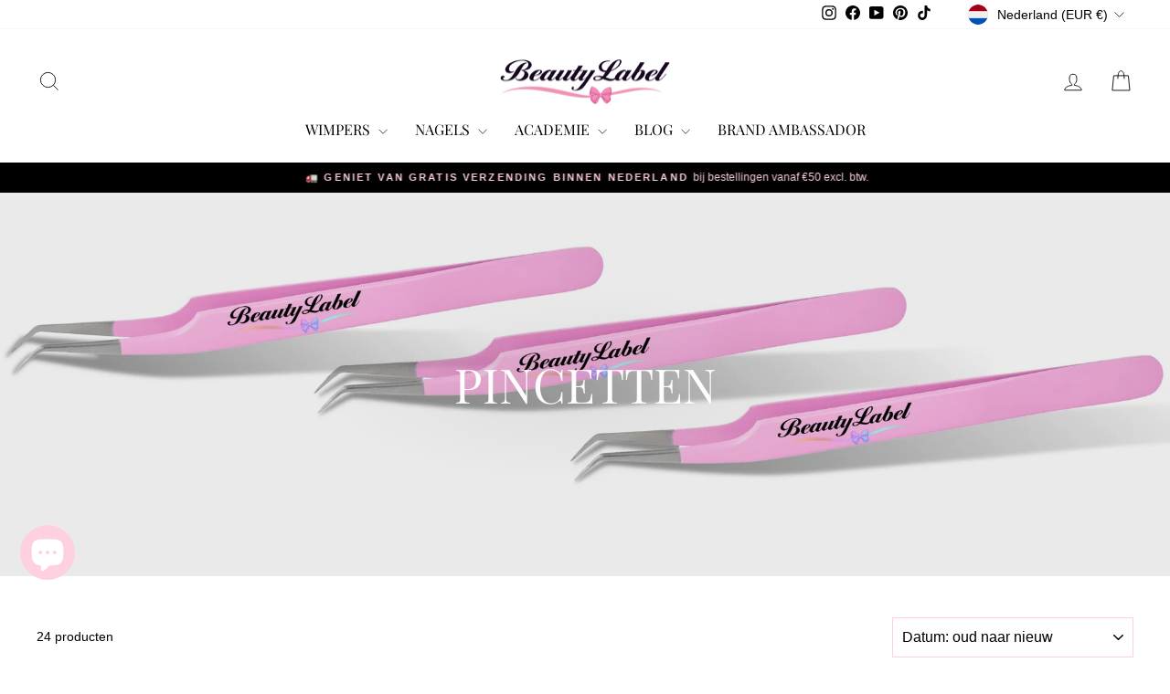

--- FILE ---
content_type: text/html; charset=utf-8
request_url: https://beautylabel.com/collections/pincetten
body_size: 61591
content:
<!doctype html>
<html class="no-js" lang="nl" dir="ltr">
<head>
  <meta charset="utf-8">
  <meta http-equiv="X-UA-Compatible" content="IE=edge,chrome=1">
  <meta name="viewport" content="width=device-width,initial-scale=1">
  <meta name="theme-color" content="#ff3496">
  <link rel="canonical" href="https://beautylabel.com/collections/pincetten">
  <link rel="preconnect" href="https://cdn.shopify.com" crossorigin>
  <link rel="preconnect" href="https://fonts.shopifycdn.com" crossorigin>
  <link rel="dns-prefetch" href="https://productreviews.shopifycdn.com">
  <link rel="dns-prefetch" href="https://ajax.googleapis.com">
  <link rel="dns-prefetch" href="https://maps.googleapis.com">
  <link rel="dns-prefetch" href="https://maps.gstatic.com"><link rel="shortcut icon" href="//beautylabel.com/cdn/shop/files/kleinvierkant_32x32.png?v=1643118533" type="image/png" /><meta property="og:site_name" content="beauty label ">
  <meta property="og:url" content="https://beautylabel.com/collections/pincetten">
  <meta property="og:title" content="Pincetten">
  <meta property="og:type" content="website">
  <meta property="og:description" content="Groothandel in Zuid Holland met producten zoals gelpolish, acrylics, wimperextensions & meer. Beauty academie met cursusaanbod in de nagelstyling en wimperstyling. Webshop met snelle levering, elke werkdag voor 16:00u besteld, is dezelfde werkdag verstuurd. Het nagel en wimpervak is onze passie en wij helpen je graag."><meta property="og:image" content="http://beautylabel.com/cdn/shop/collections/3x2_tweezers.png?v=1634825354">
    <meta property="og:image:secure_url" content="https://beautylabel.com/cdn/shop/collections/3x2_tweezers.png?v=1634825354">
    <meta property="og:image:width" content="3000">
    <meta property="og:image:height" content="2000"><meta name="twitter:site" content="@">
  <meta name="twitter:card" content="summary_large_image">
  <meta name="twitter:title" content="Pincetten">
  <meta name="twitter:description" content="Groothandel in Zuid Holland met producten zoals gelpolish, acrylics, wimperextensions & meer. Beauty academie met cursusaanbod in de nagelstyling en wimperstyling. Webshop met snelle levering, elke werkdag voor 16:00u besteld, is dezelfde werkdag verstuurd. Het nagel en wimpervak is onze passie en wij helpen je graag.">
<style data-shopify>@font-face {
  font-family: "Playfair Display";
  font-weight: 400;
  font-style: normal;
  font-display: swap;
  src: url("//beautylabel.com/cdn/fonts/playfair_display/playfairdisplay_n4.9980f3e16959dc89137cc1369bfc3ae98af1deb9.woff2") format("woff2"),
       url("//beautylabel.com/cdn/fonts/playfair_display/playfairdisplay_n4.c562b7c8e5637886a811d2a017f9e023166064ee.woff") format("woff");
}

  

  
  
  
</style><link href="//beautylabel.com/cdn/shop/t/12/assets/theme.css?v=147792185295575518001729590301" rel="stylesheet" type="text/css" media="all" />
<style data-shopify>:root {
    --typeHeaderPrimary: "Playfair Display";
    --typeHeaderFallback: serif;
    --typeHeaderSize: 36px;
    --typeHeaderWeight: 400;
    --typeHeaderLineHeight: 1;
    --typeHeaderSpacing: 0.0em;

    --typeBasePrimary:"system_ui";
    --typeBaseFallback:-apple-system, 'Segoe UI', Roboto, 'Helvetica Neue', 'Noto Sans', 'Liberation Sans', Arial, sans-serif, 'Apple Color Emoji', 'Segoe UI Emoji', 'Segoe UI Symbol', 'Noto Color Emoji';
    --typeBaseSize: 14px;
    --typeBaseWeight: 400;
    --typeBaseSpacing: 0.0em;
    --typeBaseLineHeight: 1.1;
    --typeBaselineHeightMinus01: 1.0;

    --typeCollectionTitle: 20px;

    --iconWeight: 2px;
    --iconLinecaps: miter;

    
        --buttonRadius: 0;
    

    --colorGridOverlayOpacity: 0.0;
    }

    .placeholder-content {
    background-image: linear-gradient(100deg, #ffffff 40%, #f7f7f7 63%, #ffffff 79%);
    }</style><script>
    document.documentElement.className = document.documentElement.className.replace('no-js', 'js');

    window.theme = window.theme || {};
    theme.routes = {
      home: "/",
      cart: "/cart.js",
      cartPage: "/cart",
      cartAdd: "/cart/add.js",
      cartChange: "/cart/change.js",
      search: "/search",
      predictiveSearch: "/search/suggest"
    };
    theme.strings = {
      soldOut: "Uitverkocht",
      unavailable: "Niet beschikbaar",
      inStockLabel: "Translation missing: nl.products.product.in_stock_label",
      oneStockLabel: "Slechts [count] artikelen op voorraad!",
      otherStockLabel: "Slechts [count] artikelen op voorraad!",
      willNotShipUntil: "Wordt niet verzonden tot [date]",
      willBeInStockAfter: "Zal op voorraad zijn na [date]",
      waitingForStock: "Levering onderweg",
      savePrice: "Bespaar [saved_amount]",
      cartEmpty: "Je winkelwagen is leeg.",
      cartTermsConfirmation: "U moet akkoord gaan met de verkoopvoorwaarden om af te rekenen",
      searchCollections: "Collecties:",
      searchPages: "Pagina\u0026#39;s:",
      searchArticles: "Artikelen:",
      productFrom: "Van ",
      maxQuantity: "Translation missing: nl.cart.general.max_quantity"
    };
    theme.settings = {
      cartType: "drawer",
      isCustomerTemplate: false,
      moneyFormat: "\u003cspan bss-b2b-product-price \u003e €{{amount}} EUR\u003c\/span\u003e",
      saveType: "dollar",
      productImageSize: "square",
      productImageCover: false,
      predictiveSearch: true,
      predictiveSearchType: null,
      predictiveSearchVendor: false,
      predictiveSearchPrice: true,
      quickView: true,
      themeName: 'Impulse',
      themeVersion: "7.4.0"
    };
  </script>

  <script>window.performance && window.performance.mark && window.performance.mark('shopify.content_for_header.start');</script><meta name="facebook-domain-verification" content="hosk79wg189bzctzsqtnzxeyacrz63">
<meta name="facebook-domain-verification" content="hosk79wg189bzctzsqtnzxeyacrz63">
<meta name="google-site-verification" content="cp_fOR-uWcztDyATFhEVdthO-EVF077t6341kHhpctY">
<meta name="google-site-verification" content="cp_fOR-uWcztDyATFhEVdthO-EVF077t6341kHhpctY">
<meta id="shopify-digital-wallet" name="shopify-digital-wallet" content="/55263166648/digital_wallets/dialog">
<meta name="shopify-checkout-api-token" content="4a83d5cc8ed154e2fae44d2fdd4c19cb">
<meta id="in-context-paypal-metadata" data-shop-id="55263166648" data-venmo-supported="false" data-environment="production" data-locale="nl_NL" data-paypal-v4="true" data-currency="EUR">
<link rel="alternate" type="application/atom+xml" title="Feed" href="/collections/pincetten.atom" />
<link rel="alternate" hreflang="x-default" href="https://beautylabel.com/collections/pincetten">
<link rel="alternate" hreflang="nl" href="https://beautylabel.com/collections/pincetten">
<link rel="alternate" hreflang="nl-BE" href="https://beautylabel.com/nl-be/collections/pincetten">
<link rel="alternate" hreflang="nl-DE" href="https://beautylabel.com/nl-de/collections/pincetten">
<link rel="alternate" type="application/json+oembed" href="https://beautylabel.com/collections/pincetten.oembed">
<script async="async" src="/checkouts/internal/preloads.js?locale=nl-NL"></script>
<link rel="preconnect" href="https://shop.app" crossorigin="anonymous">
<script async="async" src="https://shop.app/checkouts/internal/preloads.js?locale=nl-NL&shop_id=55263166648" crossorigin="anonymous"></script>
<script id="apple-pay-shop-capabilities" type="application/json">{"shopId":55263166648,"countryCode":"NL","currencyCode":"EUR","merchantCapabilities":["supports3DS"],"merchantId":"gid:\/\/shopify\/Shop\/55263166648","merchantName":"beauty label ","requiredBillingContactFields":["postalAddress","email","phone"],"requiredShippingContactFields":["postalAddress","email","phone"],"shippingType":"shipping","supportedNetworks":["visa","maestro","masterCard","amex"],"total":{"type":"pending","label":"beauty label ","amount":"1.00"},"shopifyPaymentsEnabled":true,"supportsSubscriptions":true}</script>
<script id="shopify-features" type="application/json">{"accessToken":"4a83d5cc8ed154e2fae44d2fdd4c19cb","betas":["rich-media-storefront-analytics"],"domain":"beautylabel.com","predictiveSearch":true,"shopId":55263166648,"locale":"nl"}</script>
<script>var Shopify = Shopify || {};
Shopify.shop = "beauty-label-vof.myshopify.com";
Shopify.locale = "nl";
Shopify.currency = {"active":"EUR","rate":"1.0"};
Shopify.country = "NL";
Shopify.theme = {"name":"Impulse (17-1-2024)","id":157891789135,"schema_name":"Impulse","schema_version":"7.4.0","theme_store_id":null,"role":"main"};
Shopify.theme.handle = "null";
Shopify.theme.style = {"id":null,"handle":null};
Shopify.cdnHost = "beautylabel.com/cdn";
Shopify.routes = Shopify.routes || {};
Shopify.routes.root = "/";</script>
<script type="module">!function(o){(o.Shopify=o.Shopify||{}).modules=!0}(window);</script>
<script>!function(o){function n(){var o=[];function n(){o.push(Array.prototype.slice.apply(arguments))}return n.q=o,n}var t=o.Shopify=o.Shopify||{};t.loadFeatures=n(),t.autoloadFeatures=n()}(window);</script>
<script>
  window.ShopifyPay = window.ShopifyPay || {};
  window.ShopifyPay.apiHost = "shop.app\/pay";
  window.ShopifyPay.redirectState = null;
</script>
<script id="shop-js-analytics" type="application/json">{"pageType":"collection"}</script>
<script defer="defer" async type="module" src="//beautylabel.com/cdn/shopifycloud/shop-js/modules/v2/client.init-shop-cart-sync_CwGft62q.nl.esm.js"></script>
<script defer="defer" async type="module" src="//beautylabel.com/cdn/shopifycloud/shop-js/modules/v2/chunk.common_BAeYDmFP.esm.js"></script>
<script defer="defer" async type="module" src="//beautylabel.com/cdn/shopifycloud/shop-js/modules/v2/chunk.modal_B9qqLDBC.esm.js"></script>
<script type="module">
  await import("//beautylabel.com/cdn/shopifycloud/shop-js/modules/v2/client.init-shop-cart-sync_CwGft62q.nl.esm.js");
await import("//beautylabel.com/cdn/shopifycloud/shop-js/modules/v2/chunk.common_BAeYDmFP.esm.js");
await import("//beautylabel.com/cdn/shopifycloud/shop-js/modules/v2/chunk.modal_B9qqLDBC.esm.js");

  window.Shopify.SignInWithShop?.initShopCartSync?.({"fedCMEnabled":true,"windoidEnabled":true});

</script>
<script>
  window.Shopify = window.Shopify || {};
  if (!window.Shopify.featureAssets) window.Shopify.featureAssets = {};
  window.Shopify.featureAssets['shop-js'] = {"shop-cart-sync":["modules/v2/client.shop-cart-sync_DYxNzuQz.nl.esm.js","modules/v2/chunk.common_BAeYDmFP.esm.js","modules/v2/chunk.modal_B9qqLDBC.esm.js"],"init-fed-cm":["modules/v2/client.init-fed-cm_CjDsDcAw.nl.esm.js","modules/v2/chunk.common_BAeYDmFP.esm.js","modules/v2/chunk.modal_B9qqLDBC.esm.js"],"shop-cash-offers":["modules/v2/client.shop-cash-offers_ClkbB2SN.nl.esm.js","modules/v2/chunk.common_BAeYDmFP.esm.js","modules/v2/chunk.modal_B9qqLDBC.esm.js"],"shop-login-button":["modules/v2/client.shop-login-button_WLp3fA_k.nl.esm.js","modules/v2/chunk.common_BAeYDmFP.esm.js","modules/v2/chunk.modal_B9qqLDBC.esm.js"],"pay-button":["modules/v2/client.pay-button_CMzcDx7A.nl.esm.js","modules/v2/chunk.common_BAeYDmFP.esm.js","modules/v2/chunk.modal_B9qqLDBC.esm.js"],"shop-button":["modules/v2/client.shop-button_C5HrfeZa.nl.esm.js","modules/v2/chunk.common_BAeYDmFP.esm.js","modules/v2/chunk.modal_B9qqLDBC.esm.js"],"avatar":["modules/v2/client.avatar_BTnouDA3.nl.esm.js"],"init-windoid":["modules/v2/client.init-windoid_BPUgzmVN.nl.esm.js","modules/v2/chunk.common_BAeYDmFP.esm.js","modules/v2/chunk.modal_B9qqLDBC.esm.js"],"init-shop-for-new-customer-accounts":["modules/v2/client.init-shop-for-new-customer-accounts_C_53TFWp.nl.esm.js","modules/v2/client.shop-login-button_WLp3fA_k.nl.esm.js","modules/v2/chunk.common_BAeYDmFP.esm.js","modules/v2/chunk.modal_B9qqLDBC.esm.js"],"init-shop-email-lookup-coordinator":["modules/v2/client.init-shop-email-lookup-coordinator_BuZJWlrC.nl.esm.js","modules/v2/chunk.common_BAeYDmFP.esm.js","modules/v2/chunk.modal_B9qqLDBC.esm.js"],"init-shop-cart-sync":["modules/v2/client.init-shop-cart-sync_CwGft62q.nl.esm.js","modules/v2/chunk.common_BAeYDmFP.esm.js","modules/v2/chunk.modal_B9qqLDBC.esm.js"],"shop-toast-manager":["modules/v2/client.shop-toast-manager_3XRE_uEZ.nl.esm.js","modules/v2/chunk.common_BAeYDmFP.esm.js","modules/v2/chunk.modal_B9qqLDBC.esm.js"],"init-customer-accounts":["modules/v2/client.init-customer-accounts_DmSKRkZb.nl.esm.js","modules/v2/client.shop-login-button_WLp3fA_k.nl.esm.js","modules/v2/chunk.common_BAeYDmFP.esm.js","modules/v2/chunk.modal_B9qqLDBC.esm.js"],"init-customer-accounts-sign-up":["modules/v2/client.init-customer-accounts-sign-up_CeYkBAph.nl.esm.js","modules/v2/client.shop-login-button_WLp3fA_k.nl.esm.js","modules/v2/chunk.common_BAeYDmFP.esm.js","modules/v2/chunk.modal_B9qqLDBC.esm.js"],"shop-follow-button":["modules/v2/client.shop-follow-button_EFIbvYjS.nl.esm.js","modules/v2/chunk.common_BAeYDmFP.esm.js","modules/v2/chunk.modal_B9qqLDBC.esm.js"],"checkout-modal":["modules/v2/client.checkout-modal_D8HUqXhX.nl.esm.js","modules/v2/chunk.common_BAeYDmFP.esm.js","modules/v2/chunk.modal_B9qqLDBC.esm.js"],"shop-login":["modules/v2/client.shop-login_BUSqPzuV.nl.esm.js","modules/v2/chunk.common_BAeYDmFP.esm.js","modules/v2/chunk.modal_B9qqLDBC.esm.js"],"lead-capture":["modules/v2/client.lead-capture_CFcRSnZi.nl.esm.js","modules/v2/chunk.common_BAeYDmFP.esm.js","modules/v2/chunk.modal_B9qqLDBC.esm.js"],"payment-terms":["modules/v2/client.payment-terms_DBKgFsWx.nl.esm.js","modules/v2/chunk.common_BAeYDmFP.esm.js","modules/v2/chunk.modal_B9qqLDBC.esm.js"]};
</script>
<script>(function() {
  var isLoaded = false;
  function asyncLoad() {
    if (isLoaded) return;
    isLoaded = true;
    var urls = ["https:\/\/gdprcdn.b-cdn.net\/js\/gdpr_cookie_consent.min.js?shop=beauty-label-vof.myshopify.com","\/\/cdn.shopify.com\/proxy\/1ca8e5134a5f49253fb0623e60e01798fe88b364f6c605ae7e4006f886b71ec9\/shopify-script-tags.s3.eu-west-1.amazonaws.com\/smartseo\/instantpage.js?shop=beauty-label-vof.myshopify.com\u0026sp-cache-control=cHVibGljLCBtYXgtYWdlPTkwMA","\/\/cdn.shopify.com\/proxy\/e45b9943fed81bc72343a4619ef8a28df90bceb5193ec566639cd57b06fd2386\/b2b-solution.bsscommerce.com\/js\/bss-b2b-cp.js?shop=beauty-label-vof.myshopify.com\u0026sp-cache-control=cHVibGljLCBtYXgtYWdlPTkwMA"];
    for (var i = 0; i < urls.length; i++) {
      var s = document.createElement('script');
      s.type = 'text/javascript';
      s.async = true;
      s.src = urls[i];
      var x = document.getElementsByTagName('script')[0];
      x.parentNode.insertBefore(s, x);
    }
  };
  if(window.attachEvent) {
    window.attachEvent('onload', asyncLoad);
  } else {
    window.addEventListener('load', asyncLoad, false);
  }
})();</script>
<script id="__st">var __st={"a":55263166648,"offset":3600,"reqid":"9d4976be-6c01-4be2-9a59-15b018c45b0d-1769100903","pageurl":"beautylabel.com\/collections\/pincetten","u":"88bc382a8007","p":"collection","rtyp":"collection","rid":271585214648};</script>
<script>window.ShopifyPaypalV4VisibilityTracking = true;</script>
<script id="captcha-bootstrap">!function(){'use strict';const t='contact',e='account',n='new_comment',o=[[t,t],['blogs',n],['comments',n],[t,'customer']],c=[[e,'customer_login'],[e,'guest_login'],[e,'recover_customer_password'],[e,'create_customer']],r=t=>t.map((([t,e])=>`form[action*='/${t}']:not([data-nocaptcha='true']) input[name='form_type'][value='${e}']`)).join(','),a=t=>()=>t?[...document.querySelectorAll(t)].map((t=>t.form)):[];function s(){const t=[...o],e=r(t);return a(e)}const i='password',u='form_key',d=['recaptcha-v3-token','g-recaptcha-response','h-captcha-response',i],f=()=>{try{return window.sessionStorage}catch{return}},m='__shopify_v',_=t=>t.elements[u];function p(t,e,n=!1){try{const o=window.sessionStorage,c=JSON.parse(o.getItem(e)),{data:r}=function(t){const{data:e,action:n}=t;return t[m]||n?{data:e,action:n}:{data:t,action:n}}(c);for(const[e,n]of Object.entries(r))t.elements[e]&&(t.elements[e].value=n);n&&o.removeItem(e)}catch(o){console.error('form repopulation failed',{error:o})}}const l='form_type',E='cptcha';function T(t){t.dataset[E]=!0}const w=window,h=w.document,L='Shopify',v='ce_forms',y='captcha';let A=!1;((t,e)=>{const n=(g='f06e6c50-85a8-45c8-87d0-21a2b65856fe',I='https://cdn.shopify.com/shopifycloud/storefront-forms-hcaptcha/ce_storefront_forms_captcha_hcaptcha.v1.5.2.iife.js',D={infoText:'Beschermd door hCaptcha',privacyText:'Privacy',termsText:'Voorwaarden'},(t,e,n)=>{const o=w[L][v],c=o.bindForm;if(c)return c(t,g,e,D).then(n);var r;o.q.push([[t,g,e,D],n]),r=I,A||(h.body.append(Object.assign(h.createElement('script'),{id:'captcha-provider',async:!0,src:r})),A=!0)});var g,I,D;w[L]=w[L]||{},w[L][v]=w[L][v]||{},w[L][v].q=[],w[L][y]=w[L][y]||{},w[L][y].protect=function(t,e){n(t,void 0,e),T(t)},Object.freeze(w[L][y]),function(t,e,n,w,h,L){const[v,y,A,g]=function(t,e,n){const i=e?o:[],u=t?c:[],d=[...i,...u],f=r(d),m=r(i),_=r(d.filter((([t,e])=>n.includes(e))));return[a(f),a(m),a(_),s()]}(w,h,L),I=t=>{const e=t.target;return e instanceof HTMLFormElement?e:e&&e.form},D=t=>v().includes(t);t.addEventListener('submit',(t=>{const e=I(t);if(!e)return;const n=D(e)&&!e.dataset.hcaptchaBound&&!e.dataset.recaptchaBound,o=_(e),c=g().includes(e)&&(!o||!o.value);(n||c)&&t.preventDefault(),c&&!n&&(function(t){try{if(!f())return;!function(t){const e=f();if(!e)return;const n=_(t);if(!n)return;const o=n.value;o&&e.removeItem(o)}(t);const e=Array.from(Array(32),(()=>Math.random().toString(36)[2])).join('');!function(t,e){_(t)||t.append(Object.assign(document.createElement('input'),{type:'hidden',name:u})),t.elements[u].value=e}(t,e),function(t,e){const n=f();if(!n)return;const o=[...t.querySelectorAll(`input[type='${i}']`)].map((({name:t})=>t)),c=[...d,...o],r={};for(const[a,s]of new FormData(t).entries())c.includes(a)||(r[a]=s);n.setItem(e,JSON.stringify({[m]:1,action:t.action,data:r}))}(t,e)}catch(e){console.error('failed to persist form',e)}}(e),e.submit())}));const S=(t,e)=>{t&&!t.dataset[E]&&(n(t,e.some((e=>e===t))),T(t))};for(const o of['focusin','change'])t.addEventListener(o,(t=>{const e=I(t);D(e)&&S(e,y())}));const B=e.get('form_key'),M=e.get(l),P=B&&M;t.addEventListener('DOMContentLoaded',(()=>{const t=y();if(P)for(const e of t)e.elements[l].value===M&&p(e,B);[...new Set([...A(),...v().filter((t=>'true'===t.dataset.shopifyCaptcha))])].forEach((e=>S(e,t)))}))}(h,new URLSearchParams(w.location.search),n,t,e,['guest_login'])})(!0,!0)}();</script>
<script integrity="sha256-4kQ18oKyAcykRKYeNunJcIwy7WH5gtpwJnB7kiuLZ1E=" data-source-attribution="shopify.loadfeatures" defer="defer" src="//beautylabel.com/cdn/shopifycloud/storefront/assets/storefront/load_feature-a0a9edcb.js" crossorigin="anonymous"></script>
<script crossorigin="anonymous" defer="defer" src="//beautylabel.com/cdn/shopifycloud/storefront/assets/shopify_pay/storefront-65b4c6d7.js?v=20250812"></script>
<script data-source-attribution="shopify.dynamic_checkout.dynamic.init">var Shopify=Shopify||{};Shopify.PaymentButton=Shopify.PaymentButton||{isStorefrontPortableWallets:!0,init:function(){window.Shopify.PaymentButton.init=function(){};var t=document.createElement("script");t.src="https://beautylabel.com/cdn/shopifycloud/portable-wallets/latest/portable-wallets.nl.js",t.type="module",document.head.appendChild(t)}};
</script>
<script data-source-attribution="shopify.dynamic_checkout.buyer_consent">
  function portableWalletsHideBuyerConsent(e){var t=document.getElementById("shopify-buyer-consent"),n=document.getElementById("shopify-subscription-policy-button");t&&n&&(t.classList.add("hidden"),t.setAttribute("aria-hidden","true"),n.removeEventListener("click",e))}function portableWalletsShowBuyerConsent(e){var t=document.getElementById("shopify-buyer-consent"),n=document.getElementById("shopify-subscription-policy-button");t&&n&&(t.classList.remove("hidden"),t.removeAttribute("aria-hidden"),n.addEventListener("click",e))}window.Shopify?.PaymentButton&&(window.Shopify.PaymentButton.hideBuyerConsent=portableWalletsHideBuyerConsent,window.Shopify.PaymentButton.showBuyerConsent=portableWalletsShowBuyerConsent);
</script>
<script data-source-attribution="shopify.dynamic_checkout.cart.bootstrap">document.addEventListener("DOMContentLoaded",(function(){function t(){return document.querySelector("shopify-accelerated-checkout-cart, shopify-accelerated-checkout")}if(t())Shopify.PaymentButton.init();else{new MutationObserver((function(e,n){t()&&(Shopify.PaymentButton.init(),n.disconnect())})).observe(document.body,{childList:!0,subtree:!0})}}));
</script>
<link id="shopify-accelerated-checkout-styles" rel="stylesheet" media="screen" href="https://beautylabel.com/cdn/shopifycloud/portable-wallets/latest/accelerated-checkout-backwards-compat.css" crossorigin="anonymous">
<style id="shopify-accelerated-checkout-cart">
        #shopify-buyer-consent {
  margin-top: 1em;
  display: inline-block;
  width: 100%;
}

#shopify-buyer-consent.hidden {
  display: none;
}

#shopify-subscription-policy-button {
  background: none;
  border: none;
  padding: 0;
  text-decoration: underline;
  font-size: inherit;
  cursor: pointer;
}

#shopify-subscription-policy-button::before {
  box-shadow: none;
}

      </style>

<script>window.performance && window.performance.mark && window.performance.mark('shopify.content_for_header.end');</script>

  <script src="//beautylabel.com/cdn/shop/t/12/assets/vendor-scripts-v11.js" defer="defer"></script><link rel="stylesheet" href="//beautylabel.com/cdn/shop/t/12/assets/country-flags.css"><script src="//beautylabel.com/cdn/shop/t/12/assets/theme.js?v=66447858802808184731705487328" defer="defer"></script>
<!-- BEGIN app block: shopify://apps/consentmo-gdpr/blocks/gdpr_cookie_consent/4fbe573f-a377-4fea-9801-3ee0858cae41 -->


<!-- END app block --><!-- BEGIN app block: shopify://apps/smart-seo/blocks/smartseo/7b0a6064-ca2e-4392-9a1d-8c43c942357b --><meta name="smart-seo-integrated" content="true" /><!-- metatagsSavedToSEOFields: false --><!-- BEGIN app snippet: smartseo.custom.schemas.jsonld --><!-- END app snippet --><!-- BEGIN app snippet: smartseo.collection.metatags --><!-- collection_seo_template_metafield:  --><title>Wimperextensions groothandel - Lash tweezers</title>
<meta name="description" content="Groothandel in nagelproducten en wimperextensions. Bekijk ons assortiment in lash tweezer. Russian volume lashes tweezers en one by one lashes tweezers." />
<meta name="smartseo-timestamp" content="16464028345420348" /><!-- END app snippet --><!-- BEGIN app snippet: smartseo.collection.jsonld -->
<!--JSON-LD data generated by Smart SEO--><script type="application/ld+json">{"@context":"https://schema.org","@type":"ItemList","name":"Pincetten","url":"https://beautylabel.com/collections/pincetten","description":"","image":"https://beautylabel.com/cdn/shop/collections/3x2_tweezers.png?v=1634825354","mainEntityOfPage":{"@type":"CollectionPage","@id":"https://beautylabel.com/collections/pincetten"},"itemListElement":[{"@type":"ListItem","position":1,"url":"https://beautylabel.com/products/pincet-bl-5"},{"@type":"ListItem","position":2,"url":"https://beautylabel.com/products/pincet-bl-6"},{"@type":"ListItem","position":3,"url":"https://beautylabel.com/products/pincet-bl-7"},{"@type":"ListItem","position":4,"url":"https://beautylabel.com/products/pincet-bl-8"},{"@type":"ListItem","position":5,"url":"https://beautylabel.com/products/pincet-bl-9"},{"@type":"ListItem","position":6,"url":"https://beautylabel.com/products/pincet-bl-11"},{"@type":"ListItem","position":7,"url":"https://beautylabel.com/products/pincet-bl-12"},{"@type":"ListItem","position":8,"url":"https://beautylabel.com/products/pincet-bl-15"},{"@type":"ListItem","position":9,"url":"https://beautylabel.com/products/pincet-bl-17"},{"@type":"ListItem","position":10,"url":"https://beautylabel.com/products/st-11-zilver"},{"@type":"ListItem","position":11,"url":"https://beautylabel.com/products/pincet-sd-12"},{"@type":"ListItem","position":12,"url":"https://beautylabel.com/products/pincet-bl-5a"},{"@type":"ListItem","position":13,"url":"https://beautylabel.com/products/pincet-bl-10"},{"@type":"ListItem","position":14,"url":"https://beautylabel.com/products/pincet-met-vergrootglas-en-scherpe-punt"},{"@type":"ListItem","position":15,"url":"https://beautylabel.com/products/beauty-label-tweezer-pro-1-volume"},{"@type":"ListItem","position":16,"url":"https://beautylabel.com/products/beauty-label-tweezer-pro-2-volume"},{"@type":"ListItem","position":17,"url":"https://beautylabel.com/products/beauty-label-pro-3-volume"},{"@type":"ListItem","position":18,"url":"https://beautylabel.com/products/beauty-label-pro-4-volume"},{"@type":"ListItem","position":19,"url":"https://beautylabel.com/products/beauty-label-pro-5-volume"},{"@type":"ListItem","position":20,"url":"https://beautylabel.com/products/beauty-label-pro-6-fiber-tip"},{"@type":"ListItem","position":21,"url":"https://beautylabel.com/products/beauty-label-pro-7-volume"},{"@type":"ListItem","position":22,"url":"https://beautylabel.com/products/beauty-label-tweezer-pro-4-v2-0-volume"},{"@type":"ListItem","position":23,"url":"https://beautylabel.com/products/beauty-label-tweezer-rose-gold"},{"@type":"ListItem","position":24,"url":"https://beautylabel.com/products/beauty-label-mini-tweezer"}]}</script><!-- END app snippet --><!-- BEGIN app snippet: smartseo.no.index -->





<!-- END app snippet --><!-- BEGIN app snippet: smartseo.breadcrumbs.jsonld --><!--JSON-LD data generated by Smart SEO-->
<script type="application/ld+json">
    {
        "@context": "https://schema.org",
        "@type": "BreadcrumbList",
        "itemListElement": [
            {
                "@type": "ListItem",
                "position": 1,
                "item": {
                    "@type": "Website",
                    "@id": "https://beautylabel.com",
                    "name": "Home"
                }
            },
            {
                "@type": "ListItem",
                "position": 2,
                "item": {
                    "@type": "CollectionPage",
                    "@id": "https://beautylabel.com/collections/pincetten",
                    "name": "Pincetten"
                }
            }
        ]
    }
</script><!-- END app snippet --><!-- END app block --><!-- BEGIN app block: shopify://apps/bss-b2b-solution/blocks/config-header/451233f2-9631-4c49-8b6f-057e4ebcde7f -->

<script id="bss-b2b-config-data">
  	if (typeof BSS_B2B == 'undefined') {
  		var BSS_B2B = {};
	}

	
        BSS_B2B.storeId = 2087;
        BSS_B2B.currentPlan = "false";
        BSS_B2B.planCode = "advanced";
        BSS_B2B.shopModules = JSON.parse('[{"code":"qb","status":1},{"code":"cp","status":1},{"code":"act","status":1},{"code":"form","status":1},{"code":"tax_exempt","status":1},{"code":"amo","status":1},{"code":"mc","status":0},{"code":"public_api","status":0},{"code":"dc","status":1},{"code":"cart_note","status":1},{"code":"mo","status":1},{"code":"tax_display","status":1},{"code":"sr","status":0},{"code":"qi","status":0},{"code":"pl","status":0},{"code":"bogo","status":0},{"code":"ef","status":0}]');
        BSS_B2B.version = 1;
        var bssB2bApiServer = "https://b2b-solution-api.bsscommerce.com";
        var bssB2bCmsUrl = "https://b2b-solution.bsscommerce.com";
        var bssGeoServiceUrl = "https://geo-ip-service.bsscommerce.com";
        var bssB2bCheckoutUrl = "https://b2b-solution-checkout.bsscommerce.com";
    

	
		BSS_B2B.integrationApp = [{"app_id":1,"app_name":"AI Language Translate LangShop","status":0}];
	

	

	
		
		
		BSS_B2B.configData = [].concat([],[],[],[],[],[],[],[],[],[],);
		BSS_B2B.cpSettings = {"cpType":0,"default_price_color":"#000000","price_applied_cp_color":"#000000"};
		BSS_B2B.customPricingSettings = null;
	
	
	
		
		BSS_B2B.qbRules = [].concat([{"id":1276,"name":"Hoeveelheid per product distributeur","priority":0,"apply_to":3,"customer_ids":"5763928162488,5763862134968,5961864577208,8079844835663","customer_tags":"","product_condition_type":0,"product_ids":"","product_collections":"","product_tags":"","rule_type":2,"rule_setting":0,"qty_table":[{"id":3665,"rule_id":1276,"qty_from":2,"qty_to":null,"discount_type":2,"discount_value":40,"createdAt":"2022-01-27T11:50:02.000Z","updatedAt":"2022-01-27T11:50:02.000Z"}],"amount_table":[{"id":296,"rule_id":1276,"amount_from":"1.00","amount_to":"2.00","discount_type":2,"discount_value":40,"createdAt":"2022-01-27T12:03:18.000Z","updatedAt":"2022-01-27T12:03:18.000Z"}],"exc_customer_tags":"","exclude_from":0,"exc_customers":"","createdAt":"2022-01-27T11:50:02.000Z","qb_table_type":0,"product_variants":null,"exc_product_type":0,"exc_specific_products":null,"exc_product_collections":null,"exc_product_tags":null,"start_date":null,"end_date":null,"start_time":null,"end_time":null,"enable_end_date":0,"market_condition_type":0,"allowed_regions":[],"token":"DmMzAOZWwNYdcCRqzkiqzb2FBFWtAJ2D3b2L6A8FHdE="}],[],[],[],[],);

		
			BSS_B2B.qbTranslations = {"table_header_text":"Toon kortingsdetails op basis van hoeveelheidsbereik","table_qty_range_text":"Hoeveelheidsbereik","table_header_text_ab":"Toon kortingsdetails op basis van bedragbereik","table_amount_range_text":"Bedrag Bereik:","table_discount_text":"Korting","flat_price_suffix":"per stuk","price_applied":"Prijs toegepast","minimum_quantity":"Minimum Quantity","maximum_quantity":"Maximum Quantity","minimum_amount":"Minimum Amount","maximum_amount":"Maximum Amount","buy":"Buy","off":"off!","for":"for","messageOneColumn":"Message the user sees about the product","quantity_text":"Quantity","amount_text":"Amount","unitQuantity_text":"Unit Quantity","unitPrice_text":"Unit Price"};
		

		BSS_B2B.qbSettings = {"page_show_qb_table":["0","1","2"],"show_multiple_table":0,"position_qb_table":"1","max_or_min_qty":1};
		BSS_B2B.designTables = {"header_table_background":"#000000","text_header_table_color":"#ffffff","table_background_color":"#ffffff","title_table_background":"#ffffff","text_title_table_color":"#000000","text_table_color":"#000000","row_click_background_color":"#a7a7a7","row_click_text_color":"#008000","border_radius_table":"0","text_align_herder_table":"center","header_text_size":"14","config_inner_padding_text_header":"4","border_style_table":"solid","border_color_table":"#000000","border_width_table":"1","hide_rule_name":0,"hide_table_header":0,"hide_column_title":0};
	
	
		
		
		BSS_B2B.amoRules = [];
		
			BSS_B2B.amoTranslations = {"at_least_text":"You must choose at least","up_to_text":"You can only choose up to","product_text":"product(s)","warning_text":"Warning","warning_minimum_order_text":"Your order amount must be greater than (or equal to)","warning_maximum_order_text":"Your order amount must be less than (or equal to)","min_amount_product":"Please select an amount of at least","min_quantity_product":"Please select at least","max_amount_product":"Please select an amount of up to","max_quantity_product":"Please select up to"};
		
		BSS_B2B.amoSettings = {"headerBackgroundColor":"#ff9800","contentBackgroundColor":"#ffffff","headerTextColor":"#ffffff","contentTextColor":"#000000","amoType":0,"display_notify_message":0,"popup_position":0,"show_products":0};
	
	
	
	
	
	
	
		

		
			BSS_B2B.taxDisplayTranslations = {"excluded_vat_text":"ex. BTW |","included_vat_text":"incl. BTW"};
		

		BSS_B2B.taxDisplayRules = [{"id":107,"shop_id":2087,"name":"btw","status":1,"apply_to":0,"customer_tags":"","customer_ids":"","product_condition_type":0,"product_ids":"","product_collections":"","product_tags":"","display_price_type":0,"ratio_type":3,"inc_text_color":"#ffd6ea","exc_text_color":"#ffd6ea","apply_to_page":3}];
		BSS_B2B.allVatCountries = [{"tax":0.2,"code":"AT"},{"tax":0.21,"code":"BE"},{"tax":0.2,"code":"BG"},{"tax":0.25,"code":"HR"},{"tax":0.19,"code":"CY"},{"tax":0.21,"code":"CZ"},{"tax":0.25,"code":"DK"},{"tax":0.22,"code":"EE"},{"tax":0.24,"code":"FI"},{"tax":0.2,"code":"FR"},{"tax":0.19,"code":"DE"},{"tax":0.24,"code":"GR"},{"tax":0.27,"code":"HU"},{"tax":0.23,"code":"IE"},{"tax":0.22,"code":"IT"},{"tax":0.21,"code":"LV"},{"tax":0.21,"code":"LT"},{"tax":0.17,"code":"LU"},{"tax":0.18,"code":"MT"},{"tax":0.21,"code":"NL"},{"tax":0.23,"code":"PL"},{"tax":0.23,"code":"PT"},{"tax":0,"code":"*"},{"tax":0.19,"code":"RO"},{"tax":0.2,"code":"SK"},{"tax":0.22,"code":"SI"},{"tax":0.21,"code":"ES"},{"tax":0.25,"code":"SE"},{"tax":0,"code":"GB"}];
		BSS_B2B.taxOverrides = [];
	
	
		
		
		
        	BSS_B2B.vatTranslations = {"form_header_text":"EU btw-nummer","form_subtitle_text":"(BTW wordt afgetrokken bij betalingsstap)","form_error_message":"Voer een geldig EU-btw-nummer in (bijv. DK 123..., FR 123...)","form_success_message":"Uw btw-nummer is met succes gevalideerd.","form_validate_country_code_message":"Uw land komt niet in aanmerking voor btw-vrijstelling in deze winkel.","form_header_text_gst":"India GST-identificatienummer","form_subtitle_text_gst":"(India GST wordt in mindering gebracht bij de betalingsstap)","form_error_message_gst":"Voer een geldig India GST-identificatienummer in","form_success_message_gst":"Uw India GST-identificatienummer is met succes gevalideerd.","form_header_text_abn":"ABN Registratienummer","form_subtitle_text_abn":"(ABN wordt verrekend bij betaalstap)","form_error_message_abn":"Vul a.u.b. een geldig ABN Registratienummer in","form_success_message_abn":"Uw ABN Registratienummer is succesvol gevalideerd.","form_header_text_uk":"VK btw-registratienummer","form_subtitle_text_uk":"(Britse btw wordt afgetrokken bij de betalingsstap)","form_error_message_uk":"Voer een geldig btw-registratienummer in het VK in","form_success_message_uk":"Uw Britse btw-registratienummer is met succes gevalideerd.","form_header_text_us_ein":"US EIN Registration Number","form_subtitle_text_us_ein":"(US Tax will be deducted at payment step)","form_error_message_us_ein":"Please enter a valid US EIN Number.","form_success_message_us_ein":"Your EIN Number has been successfully validated."};
		
        BSS_B2B.allVatCountries = [{"tax":0.2,"code":"AT"},{"tax":0.21,"code":"BE"},{"tax":0.2,"code":"BG"},{"tax":0.25,"code":"HR"},{"tax":0.19,"code":"CY"},{"tax":0.21,"code":"CZ"},{"tax":0.25,"code":"DK"},{"tax":0.22,"code":"EE"},{"tax":0.24,"code":"FI"},{"tax":0.2,"code":"FR"},{"tax":0.19,"code":"DE"},{"tax":0.24,"code":"GR"},{"tax":0.27,"code":"HU"},{"tax":0.23,"code":"IE"},{"tax":0.22,"code":"IT"},{"tax":0.21,"code":"LV"},{"tax":0.21,"code":"LT"},{"tax":0.17,"code":"LU"},{"tax":0.18,"code":"MT"},{"tax":0.21,"code":"NL"},{"tax":0.23,"code":"PL"},{"tax":0.23,"code":"PT"},{"tax":0,"code":"*"},{"tax":0.19,"code":"RO"},{"tax":0.2,"code":"SK"},{"tax":0.22,"code":"SI"},{"tax":0.21,"code":"ES"},{"tax":0.25,"code":"SE"},{"tax":0,"code":"GB"}];
        BSS_B2B.vatSetting = {"show_vat_apply_to":0,"show_vat_customer_tags":"","show_vat_customer_ids":null,"is_required_vat":0,"auto_exempt_tax":1,"auto_redirect_to_checkout":0,"enable_select_eu_vat_countries":1,"selected_eu_vat_countries":"AT,BE,BG,CY,CZ,DE,DK,EE,EL,ES,FI,FR,GB,HR,HU,IE,IT,LT,LU,LV,MT,PL,PT,RO,SE,SI,SK,XI","enable_eu_vat":1,"enable_uk_vat":1,"enable_gst":0,"enable_us_ein":0,"enable_abn":0};
        BSS_B2B.vatExemptSelectedOriginal = 0;
        BSS_B2B.vatExemptSelected = 0;
        BSS_B2B.vatAutoExempt = 1;
	
	
		

		
			BSS_B2B.dcTranslations = {"form_header_text":"Kortingscode","message_success_discount_code":"Kortingscode succesvol toegepast","message_error_discount_code":"Kan deze kortingscode niet toepassen, probeer een andere","button_apply":"Van toepassing zijn","message_discount_code_null":"The discount code field must not be blank.","text_warning_amount_discount_code":"To use discount {{discount_code}}, total purchase amount of these item(s) must be above","text_warning_quantity_discount_code":"To use discount {{discount_code}}, total purchase quantity of these item(s) must be above","warning_products_discount_code":"Products","amount_discount_code_remaining":"{{number}} discount codes remaining"};
		
      	BSS_B2B.dcRules = [];
		BSS_B2B.dcStyle = {"button_border_radius":"3","button_color":"#000000","button_height":"36","button_text_color":"#ffffff","button_width":"300","header_color":"#000000","header_font_size":"18.72","input_border_color":"#a5a5a5","input_border_radius":"3","input_border_style":"solid","input_border_width":"1","input_height":"36","input_placeholder":"Enter discount code","input_width":"300","layout":"block"};
	
	
		BSS_B2B.rfGeneralSettings = {"form_success_notification":"Met succes verkooppunt account gemaakt","sent_email_success_notification":"We have sent an email to {email}, please click on the included link to verify your email address","form_edit_success_notification":"Edited wholesaler successfully","form_fail_notification":"Gemaakt verkooppunt account mislukt","form_edit_fail_notification":"Edited wholesaler failed","vat_valid":"GELDIG BTW-NUMMER","vat_not_valid":"EU-btw is niet geldig. Gelieve opnieuw in te voeren","customer_exist":"E-mailadres van klant bestaat al","required_field":"dit veld is verplicht","password_too_short":"Wachtwoord is te kort (minimaal 5 tekens)","password_invalid_with_spaces":"Password cannot start or end with spaces","password_error_label":"Password must include:","min_password":"At least {number} characters","at_least_number":"At least one number","at_least_special":"At least one special character","mixture_upper_lower":"At least one uppercase letter","email_format":"Moet e-mailformaat zijn","email_contain_invalid_domain":"E-mail bevat een ongeldige domeinnaam","error_created_account_on_shopify":"Fout bij het aanmaken van een account op Shopify","loadingForm":"Bezig met laden...","create":"Create","phone_is_invalid":"Telefoonnummer is ongeldig","phone_has_already_been_taken":"Phone has already been taken","country_invalid":"Country is not valid. Please choose country again","complete_reCapcha_task":"Voltooi de reCAPCHA-taak","abn_valid":"Deze ABN is geregistreerd op:","abn_not_valid":"ABN is niet geldig. Gelieve opnieuw in te voeren","gst_valid":"VALID India GST NUMBER","gst_not_valid":"India GST number is not valid. Please re-enter","uk_valid":"VALID UK VAT NUMBER","uk_not_valid":"UK VAT number is not valid. Please re-enter","us_ein_valid":"VALID US EIN NUMBER","us_ein_not_valid":"US EIN number is not valid. Please re-enter","text_color_success":"#008000","text_color_failed":"#ff0000","submit_button_color":"#6200c3","registration_forms":"None","email_is_invalid":"Email is ongeldig","complete_privacy_policy":"Please accept the privacy policy","default_form_title":"Create account","submit_button":"SUBMIT","registerPage_url":"/account/register"};
	
	
</script>






<script id="bss-b2b-customize">
	// eslint-disable-next-line no-console
console.log("B2B hooks")
window.bssB2BHooks = window.bssB2BHooks || {
    actions: {},
    filters: {},
};

window.BSS_B2B = window.BSS_B2B || {};

window.BSS_B2B.addAction = (tag, callback) => {
    window.bssB2BHooks.actions[tag] = callback;
}
window.BSS_B2B.addFilter = (tag,  value) => {
    window.bssB2BHooks.filters[tag] = value;
}

function handleBeforeShowVatPriceInChangePrice({ shopData, customAttr, cartFormElement, priceLists, responseProducts, Tax }) {
        if(customAttr && customAttr.includes('.modal.modal--quick-shop.modal--is-active') && cartFormElement) {
            shopData.product = responseProducts[0];
            shopData.quickview = true;
            shopData.storeId = BSS_B2B.storeId;
        }


}
window.BSS_B2B.addAction('handle_before_show_vat_price_in_change_price', handleBeforeShowVatPriceInChangePrice);
 
 const fixVariantQuickviewInBssB2BChangeVatPrice = ({variant, variantId, quickAdd, shopData }) => {
    if (shopData.quickview) {
        let bssB2BProduct_2087 = JSON.parse(
            document.querySelector('.modal.modal--is-active #bss-b2b-custom-quickview-product').innerText);
        variant = bssB2BProduct_2087.variantIdArrayMap[variantId];
    }

    return variant
}
window.BSS_B2B.addFilter('fix_variant_quickview_in_bssB2BChangeVatPrice', fixVariantQuickviewInBssB2BChangeVatPrice);
 
;
</script>

<style type="text/css">
                .shopify-payment-button__button, .shopify-payment-button__more-options{
                    display: none !important;
                }
                .bss-b2b-btn-buyitnow { display: block !important; }
                meta[itemprop="price"] { display: none !important; }
                </style><style></style><style></style><style></style><style type="text/css"></style>



<script id="bss-b2b-store-data" type="application/json">
{
  "shop": {
    "domain": "beautylabel.com",
    "permanent_domain": "beauty-label-vof.myshopify.com",
    "url": "https://beautylabel.com",
    "secure_url": "https://beautylabel.com",
    "money_format": "\u003cspan bss-b2b-product-price \u003e €{{amount}} EUR\u003c\/span\u003e",
    "currency": "EUR",
    "cart_current_currency": "EUR",
    "multi_currencies": [
        
            "AED",
        
            "AFN",
        
            "ALL",
        
            "AMD",
        
            "ANG",
        
            "AUD",
        
            "AWG",
        
            "AZN",
        
            "BAM",
        
            "BBD",
        
            "BDT",
        
            "BIF",
        
            "BND",
        
            "BOB",
        
            "BSD",
        
            "BWP",
        
            "BZD",
        
            "CAD",
        
            "CDF",
        
            "CHF",
        
            "CNY",
        
            "CRC",
        
            "CVE",
        
            "CZK",
        
            "DJF",
        
            "DKK",
        
            "DOP",
        
            "DZD",
        
            "EGP",
        
            "ETB",
        
            "EUR",
        
            "FJD",
        
            "FKP",
        
            "GBP",
        
            "GMD",
        
            "GNF",
        
            "GTQ",
        
            "GYD",
        
            "HKD",
        
            "HNL",
        
            "HUF",
        
            "IDR",
        
            "ILS",
        
            "INR",
        
            "ISK",
        
            "JMD",
        
            "JPY",
        
            "KES",
        
            "KGS",
        
            "KHR",
        
            "KMF",
        
            "KRW",
        
            "KYD",
        
            "KZT",
        
            "LAK",
        
            "LBP",
        
            "LKR",
        
            "MAD",
        
            "MDL",
        
            "MKD",
        
            "MMK",
        
            "MNT",
        
            "MOP",
        
            "MUR",
        
            "MVR",
        
            "MWK",
        
            "MYR",
        
            "NGN",
        
            "NIO",
        
            "NPR",
        
            "NZD",
        
            "PEN",
        
            "PGK",
        
            "PHP",
        
            "PKR",
        
            "PLN",
        
            "PYG",
        
            "QAR",
        
            "RON",
        
            "RSD",
        
            "RWF",
        
            "SAR",
        
            "SBD",
        
            "SEK",
        
            "SGD",
        
            "SHP",
        
            "SLL",
        
            "STD",
        
            "THB",
        
            "TJS",
        
            "TOP",
        
            "TTD",
        
            "TWD",
        
            "TZS",
        
            "UAH",
        
            "UGX",
        
            "USD",
        
            "UYU",
        
            "UZS",
        
            "VND",
        
            "VUV",
        
            "WST",
        
            "XAF",
        
            "XCD",
        
            "XOF",
        
            "XPF",
        
            "YER"
        
    ]
  },
  "customer": {
    "id": null,
    "tags": null,
    "tax_exempt": null,
    "first_name": null,
    "last_name": null,
    "phone": null,
    "email": "",
	"country_code": "",
	"addresses": [
		
	]
  },
  "cart": {"note":null,"attributes":{},"original_total_price":0,"total_price":0,"total_discount":0,"total_weight":0.0,"item_count":0,"items":[],"requires_shipping":false,"currency":"EUR","items_subtotal_price":0,"cart_level_discount_applications":[],"checkout_charge_amount":0},
  "line_item_products": [],
  "template": "collection",
  "product": "bnVsbA==",
  "product_collections": [
    
  ],
  "collection": [{"id":6751913246904,"title":"Pincet BL-5","handle":"pincet-bl-5","description":"\u003cp\u003e\u003cspan data-mce-fragment=\"1\"\u003eD\u003c\/span\u003e\u003cspan data-mce-fragment=\"1\"\u003eeze\u003c\/span\u003e\u003cspan data-mce-fragment=\"1\"\u003e prachtige pincetten van Beauty Label zijn onmisbaar voor elke schoonheidsliefhebber. Met een vakkundig ontwerp en vervaardigd van hoogwaardige materialen, bieden deze \u003c\/span\u003e\u003cspan data-mce-fragment=\"1\"\u003epincetten de perfecte grip en precisie voor het oppakken van wimpers. Met een elegant ontwerp en een ongeëvenaarde functionaliteit, tilt dit pincet je schoonheidsroutine naar een hoger niveau.\u003cbr\u003e\u003c\/span\u003e\u003cbr\u003eDe Beauty Label pincet BL-5 is verkrijgbaar in verschillende soorten kleuren.\u003c\/p\u003e","published_at":"2021-07-02T14:51:11+02:00","created_at":"2021-07-02T14:51:09+02:00","vendor":"beauty label vof","type":"Pincet","tags":["BL-5"],"price":995,"price_min":995,"price_max":995,"available":true,"price_varies":false,"compare_at_price":null,"compare_at_price_min":0,"compare_at_price_max":0,"compare_at_price_varies":false,"variants":[{"id":39981968326840,"title":"Wit\/Goud","option1":"Wit\/Goud","option2":null,"option3":null,"sku":"","requires_shipping":true,"taxable":true,"featured_image":null,"available":true,"name":"Pincet BL-5 - Wit\/Goud","public_title":"Wit\/Goud","options":["Wit\/Goud"],"price":995,"weight":18,"compare_at_price":null,"inventory_management":"shopify","barcode":"8720168615039","requires_selling_plan":false,"selling_plan_allocations":[]},{"id":39981968359608,"title":"Roze\/Goud","option1":"Roze\/Goud","option2":null,"option3":null,"sku":"","requires_shipping":true,"taxable":true,"featured_image":null,"available":true,"name":"Pincet BL-5 - Roze\/Goud","public_title":"Roze\/Goud","options":["Roze\/Goud"],"price":995,"weight":18,"compare_at_price":null,"inventory_management":"shopify","barcode":"8720168615121","requires_selling_plan":false,"selling_plan_allocations":[]},{"id":39981968392376,"title":"Zwart\/Goud","option1":"Zwart\/Goud","option2":null,"option3":null,"sku":"","requires_shipping":true,"taxable":true,"featured_image":null,"available":true,"name":"Pincet BL-5 - Zwart\/Goud","public_title":"Zwart\/Goud","options":["Zwart\/Goud"],"price":995,"weight":18,"compare_at_price":null,"inventory_management":"shopify","barcode":"8720168615213","requires_selling_plan":false,"selling_plan_allocations":[]},{"id":39981968425144,"title":"Regenboog","option1":"Regenboog","option2":null,"option3":null,"sku":"","requires_shipping":true,"taxable":true,"featured_image":null,"available":true,"name":"Pincet BL-5 - Regenboog","public_title":"Regenboog","options":["Regenboog"],"price":995,"weight":18,"compare_at_price":null,"inventory_management":"shopify","barcode":"8720168615305","requires_selling_plan":false,"selling_plan_allocations":[]},{"id":39981968457912,"title":"Goud","option1":"Goud","option2":null,"option3":null,"sku":"","requires_shipping":true,"taxable":true,"featured_image":null,"available":true,"name":"Pincet BL-5 - Goud","public_title":"Goud","options":["Goud"],"price":995,"weight":18,"compare_at_price":null,"inventory_management":"shopify","barcode":"8720168615398","requires_selling_plan":false,"selling_plan_allocations":[]}],"images":["\/\/beautylabel.com\/cdn\/shop\/products\/BL-5.jpg?v=1630588074"],"featured_image":"\/\/beautylabel.com\/cdn\/shop\/products\/BL-5.jpg?v=1630588074","options":["Kleur"],"media":[{"alt":null,"id":24168730067128,"position":1,"preview_image":{"aspect_ratio":1.4,"height":1500,"width":2100,"src":"\/\/beautylabel.com\/cdn\/shop\/products\/BL-5.jpg?v=1630588074"},"aspect_ratio":1.4,"height":1500,"media_type":"image","src":"\/\/beautylabel.com\/cdn\/shop\/products\/BL-5.jpg?v=1630588074","width":2100}],"requires_selling_plan":false,"selling_plan_groups":[],"content":"\u003cp\u003e\u003cspan data-mce-fragment=\"1\"\u003eD\u003c\/span\u003e\u003cspan data-mce-fragment=\"1\"\u003eeze\u003c\/span\u003e\u003cspan data-mce-fragment=\"1\"\u003e prachtige pincetten van Beauty Label zijn onmisbaar voor elke schoonheidsliefhebber. Met een vakkundig ontwerp en vervaardigd van hoogwaardige materialen, bieden deze \u003c\/span\u003e\u003cspan data-mce-fragment=\"1\"\u003epincetten de perfecte grip en precisie voor het oppakken van wimpers. Met een elegant ontwerp en een ongeëvenaarde functionaliteit, tilt dit pincet je schoonheidsroutine naar een hoger niveau.\u003cbr\u003e\u003c\/span\u003e\u003cbr\u003eDe Beauty Label pincet BL-5 is verkrijgbaar in verschillende soorten kleuren.\u003c\/p\u003e"},{"id":6751927894200,"title":"Pincet BL-6","handle":"pincet-bl-6","description":"\u003cp\u003e\u003cspan data-mce-fragment=\"1\"\u003eD\u003c\/span\u003e\u003cspan data-mce-fragment=\"1\"\u003eeze\u003c\/span\u003e\u003cspan data-mce-fragment=\"1\"\u003e prachtige pincetten van Beauty Label zijn onmisbaar voor elke schoonheidsliefhebber. Met een vakkundig ontwerp en vervaardigd van hoogwaardige materialen, bieden deze \u003c\/span\u003e\u003cspan data-mce-fragment=\"1\"\u003epincetten de perfecte grip en precisie voor het oppakken van de wimperextensions. Met een elegant ontwerp en een ongeëvenaarde functionaliteit, tilt deze pincet je schoonheidsroutine naar een hoger niveau.\u003c\/span\u003e\u003c\/p\u003e\n\u003cp\u003eDe Beauty Label pincet BL-6 is verkrijgbaar in verschillende soorten kleuren.\u003c\/p\u003e","published_at":"2021-07-02T14:58:12+02:00","created_at":"2021-07-02T14:58:10+02:00","vendor":"beauty label vof","type":"Pincet","tags":["BL-6"],"price":995,"price_min":995,"price_max":995,"available":true,"price_varies":false,"compare_at_price":null,"compare_at_price_min":0,"compare_at_price_max":0,"compare_at_price_varies":false,"variants":[{"id":39981996933304,"title":"Wit\/Goud","option1":"Wit\/Goud","option2":null,"option3":null,"sku":"","requires_shipping":true,"taxable":true,"featured_image":null,"available":true,"name":"Pincet BL-6 - Wit\/Goud","public_title":"Wit\/Goud","options":["Wit\/Goud"],"price":995,"weight":18,"compare_at_price":null,"inventory_management":"shopify","barcode":"8720168615046","requires_selling_plan":false,"selling_plan_allocations":[]},{"id":39981996966072,"title":"Roze\/Goud","option1":"Roze\/Goud","option2":null,"option3":null,"sku":"","requires_shipping":true,"taxable":true,"featured_image":null,"available":true,"name":"Pincet BL-6 - Roze\/Goud","public_title":"Roze\/Goud","options":["Roze\/Goud"],"price":995,"weight":18,"compare_at_price":null,"inventory_management":"shopify","barcode":"8720168615138","requires_selling_plan":false,"selling_plan_allocations":[]},{"id":39981996998840,"title":"Zwart\/Goud","option1":"Zwart\/Goud","option2":null,"option3":null,"sku":"","requires_shipping":true,"taxable":true,"featured_image":null,"available":true,"name":"Pincet BL-6 - Zwart\/Goud","public_title":"Zwart\/Goud","options":["Zwart\/Goud"],"price":995,"weight":18,"compare_at_price":null,"inventory_management":"shopify","barcode":"8720168615220","requires_selling_plan":false,"selling_plan_allocations":[]},{"id":39981997031608,"title":"Regenboog","option1":"Regenboog","option2":null,"option3":null,"sku":"","requires_shipping":true,"taxable":true,"featured_image":null,"available":true,"name":"Pincet BL-6 - Regenboog","public_title":"Regenboog","options":["Regenboog"],"price":995,"weight":18,"compare_at_price":null,"inventory_management":"shopify","barcode":"8720168615312","requires_selling_plan":false,"selling_plan_allocations":[]},{"id":39981997064376,"title":"Goud","option1":"Goud","option2":null,"option3":null,"sku":"","requires_shipping":true,"taxable":true,"featured_image":null,"available":true,"name":"Pincet BL-6 - Goud","public_title":"Goud","options":["Goud"],"price":995,"weight":18,"compare_at_price":null,"inventory_management":"shopify","barcode":"8720168615404","requires_selling_plan":false,"selling_plan_allocations":[]}],"images":["\/\/beautylabel.com\/cdn\/shop\/products\/BL-6.jpg?v=1630588131"],"featured_image":"\/\/beautylabel.com\/cdn\/shop\/products\/BL-6.jpg?v=1630588131","options":["Kleur"],"media":[{"alt":null,"id":24168746057912,"position":1,"preview_image":{"aspect_ratio":1.4,"height":1500,"width":2100,"src":"\/\/beautylabel.com\/cdn\/shop\/products\/BL-6.jpg?v=1630588131"},"aspect_ratio":1.4,"height":1500,"media_type":"image","src":"\/\/beautylabel.com\/cdn\/shop\/products\/BL-6.jpg?v=1630588131","width":2100}],"requires_selling_plan":false,"selling_plan_groups":[],"content":"\u003cp\u003e\u003cspan data-mce-fragment=\"1\"\u003eD\u003c\/span\u003e\u003cspan data-mce-fragment=\"1\"\u003eeze\u003c\/span\u003e\u003cspan data-mce-fragment=\"1\"\u003e prachtige pincetten van Beauty Label zijn onmisbaar voor elke schoonheidsliefhebber. Met een vakkundig ontwerp en vervaardigd van hoogwaardige materialen, bieden deze \u003c\/span\u003e\u003cspan data-mce-fragment=\"1\"\u003epincetten de perfecte grip en precisie voor het oppakken van de wimperextensions. Met een elegant ontwerp en een ongeëvenaarde functionaliteit, tilt deze pincet je schoonheidsroutine naar een hoger niveau.\u003c\/span\u003e\u003c\/p\u003e\n\u003cp\u003eDe Beauty Label pincet BL-6 is verkrijgbaar in verschillende soorten kleuren.\u003c\/p\u003e"},{"id":6751936610488,"title":"Pincet BL-7","handle":"pincet-bl-7","description":"\u003cp\u003e\u003cspan data-mce-fragment=\"1\"\u003eD\u003c\/span\u003e\u003cspan data-mce-fragment=\"1\"\u003eeze\u003c\/span\u003e\u003cspan data-mce-fragment=\"1\"\u003e prachtige pincetten van Beauty Label zijn onmisbaar voor elke schoonheidsliefhebber. Met een vakkundig ontwerp en vervaardigd van hoogwaardige materialen, bieden deze \u003c\/span\u003e\u003cspan data-mce-fragment=\"1\"\u003epincetten de perfecte grip en precisie voor het oppakken van de wimpers. Met een elegant ontwerp en een ongeëvenaarde functionaliteit, tilt dit pincet je schoonheidsroutine naar een hoger niveau.\u003c\/span\u003e\u003c\/p\u003e\n\u003cp\u003eDe Beauty Label pincet BL-7 is verkrijgbaar in verschillende soorten kleuren.\u003c\/p\u003e","published_at":"2021-07-02T15:02:15+02:00","created_at":"2021-07-02T15:02:12+02:00","vendor":"beauty label vof","type":"Pincet","tags":["BL-7"],"price":995,"price_min":995,"price_max":995,"available":true,"price_varies":false,"compare_at_price":null,"compare_at_price_min":0,"compare_at_price_max":0,"compare_at_price_varies":false,"variants":[{"id":39982016954552,"title":"Wit\/Goud","option1":"Wit\/Goud","option2":null,"option3":null,"sku":"","requires_shipping":true,"taxable":true,"featured_image":null,"available":true,"name":"Pincet BL-7 - Wit\/Goud","public_title":"Wit\/Goud","options":["Wit\/Goud"],"price":995,"weight":18,"compare_at_price":null,"inventory_management":"shopify","barcode":"8720168615053","requires_selling_plan":false,"selling_plan_allocations":[]},{"id":39982016987320,"title":"Roze\/Goud","option1":"Roze\/Goud","option2":null,"option3":null,"sku":"","requires_shipping":true,"taxable":true,"featured_image":null,"available":true,"name":"Pincet BL-7 - Roze\/Goud","public_title":"Roze\/Goud","options":["Roze\/Goud"],"price":995,"weight":18,"compare_at_price":null,"inventory_management":"shopify","barcode":"8720168615145","requires_selling_plan":false,"selling_plan_allocations":[]},{"id":39982017020088,"title":"Zwart\/Goud","option1":"Zwart\/Goud","option2":null,"option3":null,"sku":"","requires_shipping":true,"taxable":true,"featured_image":null,"available":true,"name":"Pincet BL-7 - Zwart\/Goud","public_title":"Zwart\/Goud","options":["Zwart\/Goud"],"price":995,"weight":18,"compare_at_price":null,"inventory_management":"shopify","barcode":"8720168615237","requires_selling_plan":false,"selling_plan_allocations":[]},{"id":39982017052856,"title":"Regenboog","option1":"Regenboog","option2":null,"option3":null,"sku":"","requires_shipping":true,"taxable":true,"featured_image":null,"available":true,"name":"Pincet BL-7 - Regenboog","public_title":"Regenboog","options":["Regenboog"],"price":995,"weight":18,"compare_at_price":null,"inventory_management":"shopify","barcode":"8720168615329","requires_selling_plan":false,"selling_plan_allocations":[]},{"id":39982017085624,"title":"Goud","option1":"Goud","option2":null,"option3":null,"sku":"","requires_shipping":true,"taxable":true,"featured_image":null,"available":true,"name":"Pincet BL-7 - Goud","public_title":"Goud","options":["Goud"],"price":995,"weight":18,"compare_at_price":null,"inventory_management":"shopify","barcode":"8720168615411","requires_selling_plan":false,"selling_plan_allocations":[]}],"images":["\/\/beautylabel.com\/cdn\/shop\/products\/BL-7.jpg?v=1630588152"],"featured_image":"\/\/beautylabel.com\/cdn\/shop\/products\/BL-7.jpg?v=1630588152","options":["Kleur"],"media":[{"alt":null,"id":24168753168568,"position":1,"preview_image":{"aspect_ratio":1.4,"height":1500,"width":2100,"src":"\/\/beautylabel.com\/cdn\/shop\/products\/BL-7.jpg?v=1630588152"},"aspect_ratio":1.4,"height":1500,"media_type":"image","src":"\/\/beautylabel.com\/cdn\/shop\/products\/BL-7.jpg?v=1630588152","width":2100}],"requires_selling_plan":false,"selling_plan_groups":[],"content":"\u003cp\u003e\u003cspan data-mce-fragment=\"1\"\u003eD\u003c\/span\u003e\u003cspan data-mce-fragment=\"1\"\u003eeze\u003c\/span\u003e\u003cspan data-mce-fragment=\"1\"\u003e prachtige pincetten van Beauty Label zijn onmisbaar voor elke schoonheidsliefhebber. Met een vakkundig ontwerp en vervaardigd van hoogwaardige materialen, bieden deze \u003c\/span\u003e\u003cspan data-mce-fragment=\"1\"\u003epincetten de perfecte grip en precisie voor het oppakken van de wimpers. Met een elegant ontwerp en een ongeëvenaarde functionaliteit, tilt dit pincet je schoonheidsroutine naar een hoger niveau.\u003c\/span\u003e\u003c\/p\u003e\n\u003cp\u003eDe Beauty Label pincet BL-7 is verkrijgbaar in verschillende soorten kleuren.\u003c\/p\u003e"},{"id":6751948112056,"title":"Pincet BL-8","handle":"pincet-bl-8","description":"\u003cp\u003e\u003cspan data-mce-fragment=\"1\"\u003eD\u003c\/span\u003e\u003cspan data-mce-fragment=\"1\"\u003eeze\u003c\/span\u003e\u003cspan data-mce-fragment=\"1\"\u003e prachtige pincetten van Beauty Label zijn onmisbaar voor elke schoonheidsliefhebber. Met een vakkundig ontwerp en vervaardigd van hoogwaardige materialen, bieden deze \u003c\/span\u003e\u003cspan data-mce-fragment=\"1\"\u003epincetten de perfecte grip en precisie voor het oppakken van de  wimpers. Met een elegant ontwerp en een ongeëvenaarde functionaliteit, tilt deze pincet je schoonheidsroutine naar een hoger niveau.\u003c\/span\u003e\u003c\/p\u003e\n\u003cp\u003eDe Beauty Label pincet BL-8 is verkrijgbaar in verschillende soorten kleuren.\u003c\/p\u003e","published_at":"2021-07-02T15:08:12+02:00","created_at":"2021-07-02T15:08:09+02:00","vendor":"beauty label vof","type":"Pincet","tags":["BL-8"],"price":995,"price_min":995,"price_max":995,"available":true,"price_varies":false,"compare_at_price":null,"compare_at_price_min":0,"compare_at_price_max":0,"compare_at_price_varies":false,"variants":[{"id":39982038384824,"title":"Wit\/Goud","option1":"Wit\/Goud","option2":null,"option3":null,"sku":"","requires_shipping":true,"taxable":true,"featured_image":null,"available":true,"name":"Pincet BL-8 - Wit\/Goud","public_title":"Wit\/Goud","options":["Wit\/Goud"],"price":995,"weight":18,"compare_at_price":null,"inventory_management":"shopify","barcode":"8720168615060","requires_selling_plan":false,"selling_plan_allocations":[]},{"id":39982038417592,"title":"Roze\/Goud","option1":"Roze\/Goud","option2":null,"option3":null,"sku":"","requires_shipping":true,"taxable":true,"featured_image":null,"available":true,"name":"Pincet BL-8 - Roze\/Goud","public_title":"Roze\/Goud","options":["Roze\/Goud"],"price":995,"weight":18,"compare_at_price":null,"inventory_management":"shopify","barcode":"8720168615152","requires_selling_plan":false,"selling_plan_allocations":[]},{"id":39982038483128,"title":"Zwart\/Goud","option1":"Zwart\/Goud","option2":null,"option3":null,"sku":"","requires_shipping":true,"taxable":true,"featured_image":null,"available":true,"name":"Pincet BL-8 - Zwart\/Goud","public_title":"Zwart\/Goud","options":["Zwart\/Goud"],"price":995,"weight":18,"compare_at_price":null,"inventory_management":"shopify","barcode":"8720168615244","requires_selling_plan":false,"selling_plan_allocations":[]},{"id":39982038515896,"title":"Regenboog","option1":"Regenboog","option2":null,"option3":null,"sku":"","requires_shipping":true,"taxable":true,"featured_image":null,"available":true,"name":"Pincet BL-8 - Regenboog","public_title":"Regenboog","options":["Regenboog"],"price":995,"weight":18,"compare_at_price":null,"inventory_management":"shopify","barcode":"8720168615336","requires_selling_plan":false,"selling_plan_allocations":[]},{"id":39982038548664,"title":"Goud","option1":"Goud","option2":null,"option3":null,"sku":"","requires_shipping":true,"taxable":true,"featured_image":null,"available":true,"name":"Pincet BL-8 - Goud","public_title":"Goud","options":["Goud"],"price":995,"weight":18,"compare_at_price":null,"inventory_management":"shopify","barcode":"8720168615428","requires_selling_plan":false,"selling_plan_allocations":[]}],"images":["\/\/beautylabel.com\/cdn\/shop\/products\/BL-8.jpg?v=1630588176"],"featured_image":"\/\/beautylabel.com\/cdn\/shop\/products\/BL-8.jpg?v=1630588176","options":["Kleur"],"media":[{"alt":null,"id":24168760901816,"position":1,"preview_image":{"aspect_ratio":1.4,"height":1500,"width":2100,"src":"\/\/beautylabel.com\/cdn\/shop\/products\/BL-8.jpg?v=1630588176"},"aspect_ratio":1.4,"height":1500,"media_type":"image","src":"\/\/beautylabel.com\/cdn\/shop\/products\/BL-8.jpg?v=1630588176","width":2100}],"requires_selling_plan":false,"selling_plan_groups":[],"content":"\u003cp\u003e\u003cspan data-mce-fragment=\"1\"\u003eD\u003c\/span\u003e\u003cspan data-mce-fragment=\"1\"\u003eeze\u003c\/span\u003e\u003cspan data-mce-fragment=\"1\"\u003e prachtige pincetten van Beauty Label zijn onmisbaar voor elke schoonheidsliefhebber. Met een vakkundig ontwerp en vervaardigd van hoogwaardige materialen, bieden deze \u003c\/span\u003e\u003cspan data-mce-fragment=\"1\"\u003epincetten de perfecte grip en precisie voor het oppakken van de  wimpers. Met een elegant ontwerp en een ongeëvenaarde functionaliteit, tilt deze pincet je schoonheidsroutine naar een hoger niveau.\u003c\/span\u003e\u003c\/p\u003e\n\u003cp\u003eDe Beauty Label pincet BL-8 is verkrijgbaar in verschillende soorten kleuren.\u003c\/p\u003e"},{"id":6751954272440,"title":"Pincet BL-9","handle":"pincet-bl-9","description":"\u003cp data-mce-fragment=\"1\"\u003e\u003cspan data-mce-fragment=\"1\"\u003eD\u003c\/span\u003e\u003cspan data-mce-fragment=\"1\"\u003eeze\u003c\/span\u003e\u003cspan data-mce-fragment=\"1\"\u003e prachtige pincetten van Beauty Label zijn onmisbaar voor elke schoonheidsliefhebber. Met een vakkundig ontwerp en vervaardigd van hoogwaardige materialen, bieden deze \u003c\/span\u003e\u003cspan data-mce-fragment=\"1\"\u003epincetten de perfecte grip en precisie voor het oppakken van de wimpers. Met een elegant ontwerp en een ongeëvenaarde functionaliteit, tilt deze  pincet je schoonheidsroutine naar een hoger niveau.\u003cbr\u003e\u003cbr\u003e\u003c\/span\u003e\u003c\/p\u003e\nDe Beauty Label pincet BL-9 is verkrijgbaar in verschillende soorten kleuren.","published_at":"2021-07-02T15:12:21+02:00","created_at":"2021-07-02T15:12:19+02:00","vendor":"beauty label vof","type":"Pincet","tags":["BL-9"],"price":995,"price_min":995,"price_max":995,"available":true,"price_varies":false,"compare_at_price":null,"compare_at_price_min":0,"compare_at_price_max":0,"compare_at_price_varies":false,"variants":[{"id":39982050836664,"title":"Wit\/Goud","option1":"Wit\/Goud","option2":null,"option3":null,"sku":"","requires_shipping":true,"taxable":true,"featured_image":{"id":54041472598351,"product_id":6751954272440,"position":3,"created_at":"2024-02-19T16:12:05+01:00","updated_at":"2024-02-19T16:12:08+01:00","alt":null,"width":5184,"height":3456,"src":"\/\/beautylabel.com\/cdn\/shop\/files\/bl9_wit.jpg?v=1708355528","variant_ids":[39982050836664]},"available":true,"name":"Pincet BL-9 - Wit\/Goud","public_title":"Wit\/Goud","options":["Wit\/Goud"],"price":995,"weight":18,"compare_at_price":null,"inventory_management":"shopify","barcode":"8720168615077","featured_media":{"alt":null,"id":46682809139535,"position":3,"preview_image":{"aspect_ratio":1.5,"height":3456,"width":5184,"src":"\/\/beautylabel.com\/cdn\/shop\/files\/bl9_wit.jpg?v=1708355528"}},"requires_selling_plan":false,"selling_plan_allocations":[]},{"id":39982050869432,"title":"Roze\/Goud","option1":"Roze\/Goud","option2":null,"option3":null,"sku":"","requires_shipping":true,"taxable":true,"featured_image":{"id":54041472631119,"product_id":6751954272440,"position":4,"created_at":"2024-02-19T16:13:19+01:00","updated_at":"2024-02-19T16:13:22+01:00","alt":null,"width":5184,"height":3456,"src":"\/\/beautylabel.com\/cdn\/shop\/files\/bl9_roze.jpg?v=1708355602","variant_ids":[39982050869432]},"available":true,"name":"Pincet BL-9 - Roze\/Goud","public_title":"Roze\/Goud","options":["Roze\/Goud"],"price":995,"weight":18,"compare_at_price":null,"inventory_management":"shopify","barcode":"8720168615169","featured_media":{"alt":null,"id":46682826768719,"position":4,"preview_image":{"aspect_ratio":1.5,"height":3456,"width":5184,"src":"\/\/beautylabel.com\/cdn\/shop\/files\/bl9_roze.jpg?v=1708355602"}},"requires_selling_plan":false,"selling_plan_allocations":[]},{"id":39982050902200,"title":"Zwart\/Goud","option1":"Zwart\/Goud","option2":null,"option3":null,"sku":"","requires_shipping":true,"taxable":true,"featured_image":{"id":54041415385423,"product_id":6751954272440,"position":2,"created_at":"2024-02-19T16:10:59+01:00","updated_at":"2024-02-19T16:11:02+01:00","alt":null,"width":5184,"height":3456,"src":"\/\/beautylabel.com\/cdn\/shop\/files\/BL9_black.jpg?v=1708355462","variant_ids":[39982050902200]},"available":true,"name":"Pincet BL-9 - Zwart\/Goud","public_title":"Zwart\/Goud","options":["Zwart\/Goud"],"price":995,"weight":18,"compare_at_price":null,"inventory_management":"shopify","barcode":"8720168615251","featured_media":{"alt":null,"id":46682790953295,"position":2,"preview_image":{"aspect_ratio":1.5,"height":3456,"width":5184,"src":"\/\/beautylabel.com\/cdn\/shop\/files\/BL9_black.jpg?v=1708355462"}},"requires_selling_plan":false,"selling_plan_allocations":[]},{"id":39982050934968,"title":"Regenboog","option1":"Regenboog","option2":null,"option3":null,"sku":"","requires_shipping":true,"taxable":true,"featured_image":{"id":54041472663887,"product_id":6751954272440,"position":5,"created_at":"2024-02-19T16:14:43+01:00","updated_at":"2024-02-19T16:14:46+01:00","alt":null,"width":5184,"height":3456,"src":"\/\/beautylabel.com\/cdn\/shop\/files\/bl9_mult.jpg?v=1708355686","variant_ids":[39982050934968]},"available":true,"name":"Pincet BL-9 - Regenboog","public_title":"Regenboog","options":["Regenboog"],"price":995,"weight":18,"compare_at_price":null,"inventory_management":"shopify","barcode":"8720168615343","featured_media":{"alt":null,"id":46682848690511,"position":5,"preview_image":{"aspect_ratio":1.5,"height":3456,"width":5184,"src":"\/\/beautylabel.com\/cdn\/shop\/files\/bl9_mult.jpg?v=1708355686"}},"requires_selling_plan":false,"selling_plan_allocations":[]},{"id":39982050967736,"title":"Goud","option1":"Goud","option2":null,"option3":null,"sku":"","requires_shipping":true,"taxable":true,"featured_image":{"id":54041472696655,"product_id":6751954272440,"position":6,"created_at":"2024-02-19T16:15:06+01:00","updated_at":"2024-02-19T16:15:08+01:00","alt":null,"width":5184,"height":3456,"src":"\/\/beautylabel.com\/cdn\/shop\/files\/bl9_goud.jpg?v=1708355708","variant_ids":[39982050967736]},"available":true,"name":"Pincet BL-9 - Goud","public_title":"Goud","options":["Goud"],"price":995,"weight":18,"compare_at_price":null,"inventory_management":"shopify","barcode":"8720168615435","featured_media":{"alt":null,"id":46682854097231,"position":6,"preview_image":{"aspect_ratio":1.5,"height":3456,"width":5184,"src":"\/\/beautylabel.com\/cdn\/shop\/files\/bl9_goud.jpg?v=1708355708"}},"requires_selling_plan":false,"selling_plan_allocations":[]}],"images":["\/\/beautylabel.com\/cdn\/shop\/products\/BL-9.jpg?v=1630588198","\/\/beautylabel.com\/cdn\/shop\/files\/BL9_black.jpg?v=1708355462","\/\/beautylabel.com\/cdn\/shop\/files\/bl9_wit.jpg?v=1708355528","\/\/beautylabel.com\/cdn\/shop\/files\/bl9_roze.jpg?v=1708355602","\/\/beautylabel.com\/cdn\/shop\/files\/bl9_mult.jpg?v=1708355686","\/\/beautylabel.com\/cdn\/shop\/files\/bl9_goud.jpg?v=1708355708"],"featured_image":"\/\/beautylabel.com\/cdn\/shop\/products\/BL-9.jpg?v=1630588198","options":["Kleur"],"media":[{"alt":null,"id":24168766996664,"position":1,"preview_image":{"aspect_ratio":1.4,"height":1500,"width":2100,"src":"\/\/beautylabel.com\/cdn\/shop\/products\/BL-9.jpg?v=1630588198"},"aspect_ratio":1.4,"height":1500,"media_type":"image","src":"\/\/beautylabel.com\/cdn\/shop\/products\/BL-9.jpg?v=1630588198","width":2100},{"alt":null,"id":46682790953295,"position":2,"preview_image":{"aspect_ratio":1.5,"height":3456,"width":5184,"src":"\/\/beautylabel.com\/cdn\/shop\/files\/BL9_black.jpg?v=1708355462"},"aspect_ratio":1.5,"height":3456,"media_type":"image","src":"\/\/beautylabel.com\/cdn\/shop\/files\/BL9_black.jpg?v=1708355462","width":5184},{"alt":null,"id":46682809139535,"position":3,"preview_image":{"aspect_ratio":1.5,"height":3456,"width":5184,"src":"\/\/beautylabel.com\/cdn\/shop\/files\/bl9_wit.jpg?v=1708355528"},"aspect_ratio":1.5,"height":3456,"media_type":"image","src":"\/\/beautylabel.com\/cdn\/shop\/files\/bl9_wit.jpg?v=1708355528","width":5184},{"alt":null,"id":46682826768719,"position":4,"preview_image":{"aspect_ratio":1.5,"height":3456,"width":5184,"src":"\/\/beautylabel.com\/cdn\/shop\/files\/bl9_roze.jpg?v=1708355602"},"aspect_ratio":1.5,"height":3456,"media_type":"image","src":"\/\/beautylabel.com\/cdn\/shop\/files\/bl9_roze.jpg?v=1708355602","width":5184},{"alt":null,"id":46682848690511,"position":5,"preview_image":{"aspect_ratio":1.5,"height":3456,"width":5184,"src":"\/\/beautylabel.com\/cdn\/shop\/files\/bl9_mult.jpg?v=1708355686"},"aspect_ratio":1.5,"height":3456,"media_type":"image","src":"\/\/beautylabel.com\/cdn\/shop\/files\/bl9_mult.jpg?v=1708355686","width":5184},{"alt":null,"id":46682854097231,"position":6,"preview_image":{"aspect_ratio":1.5,"height":3456,"width":5184,"src":"\/\/beautylabel.com\/cdn\/shop\/files\/bl9_goud.jpg?v=1708355708"},"aspect_ratio":1.5,"height":3456,"media_type":"image","src":"\/\/beautylabel.com\/cdn\/shop\/files\/bl9_goud.jpg?v=1708355708","width":5184}],"requires_selling_plan":false,"selling_plan_groups":[],"content":"\u003cp data-mce-fragment=\"1\"\u003e\u003cspan data-mce-fragment=\"1\"\u003eD\u003c\/span\u003e\u003cspan data-mce-fragment=\"1\"\u003eeze\u003c\/span\u003e\u003cspan data-mce-fragment=\"1\"\u003e prachtige pincetten van Beauty Label zijn onmisbaar voor elke schoonheidsliefhebber. Met een vakkundig ontwerp en vervaardigd van hoogwaardige materialen, bieden deze \u003c\/span\u003e\u003cspan data-mce-fragment=\"1\"\u003epincetten de perfecte grip en precisie voor het oppakken van de wimpers. Met een elegant ontwerp en een ongeëvenaarde functionaliteit, tilt deze  pincet je schoonheidsroutine naar een hoger niveau.\u003cbr\u003e\u003cbr\u003e\u003c\/span\u003e\u003c\/p\u003e\nDe Beauty Label pincet BL-9 is verkrijgbaar in verschillende soorten kleuren."},{"id":6751960432824,"title":"Pincet BL-11","handle":"pincet-bl-11","description":"\u003cspan data-mce-fragment=\"1\"\u003eD\u003c\/span\u003e\u003cspan data-mce-fragment=\"1\"\u003eeze\u003c\/span\u003e\u003cspan data-mce-fragment=\"1\"\u003e prachtige pincetten van Beauty Label zijn onmisbaar voor elke schoonheidsliefhebber. Met een vakkundig ontwerp en vervaardigd van hoogwaardige materialen, bieden deze \u003c\/span\u003e\u003cspan data-mce-fragment=\"1\"\u003epincetten de perfecte grip en precisie voor het isoleren van wimpers. Met een elegant ontwerp en een ongeëvenaarde functionaliteit, tilt dit pincet je schoonheidsroutine naar een hoger niveau.\u003c\/span\u003e\u003cbr\u003e\u003cbr\u003eDe Beauty Label pincet BL-11 is verkrijgbaar in verschillende soorten kleuren.","published_at":"2021-07-02T15:16:09+02:00","created_at":"2021-07-02T15:16:06+02:00","vendor":"beauty label vof","type":"Pincet","tags":["BL-11"],"price":995,"price_min":995,"price_max":995,"available":true,"price_varies":false,"compare_at_price":null,"compare_at_price_min":0,"compare_at_price_max":0,"compare_at_price_varies":false,"variants":[{"id":39982061945016,"title":"Wit\/Goud","option1":"Wit\/Goud","option2":null,"option3":null,"sku":"","requires_shipping":true,"taxable":true,"featured_image":null,"available":true,"name":"Pincet BL-11 - Wit\/Goud","public_title":"Wit\/Goud","options":["Wit\/Goud"],"price":995,"weight":18,"compare_at_price":null,"inventory_management":"shopify","barcode":"8720168615084","requires_selling_plan":false,"selling_plan_allocations":[]},{"id":39982061977784,"title":"Roze\/Goud","option1":"Roze\/Goud","option2":null,"option3":null,"sku":"","requires_shipping":true,"taxable":true,"featured_image":null,"available":true,"name":"Pincet BL-11 - Roze\/Goud","public_title":"Roze\/Goud","options":["Roze\/Goud"],"price":995,"weight":18,"compare_at_price":null,"inventory_management":"shopify","barcode":"8720168615176","requires_selling_plan":false,"selling_plan_allocations":[]},{"id":39982062010552,"title":"Zwart\/Goud","option1":"Zwart\/Goud","option2":null,"option3":null,"sku":"","requires_shipping":true,"taxable":true,"featured_image":null,"available":true,"name":"Pincet BL-11 - Zwart\/Goud","public_title":"Zwart\/Goud","options":["Zwart\/Goud"],"price":995,"weight":18,"compare_at_price":null,"inventory_management":"shopify","barcode":"8720168615268","requires_selling_plan":false,"selling_plan_allocations":[]},{"id":39982062043320,"title":"Regenboog","option1":"Regenboog","option2":null,"option3":null,"sku":"","requires_shipping":true,"taxable":true,"featured_image":null,"available":true,"name":"Pincet BL-11 - Regenboog","public_title":"Regenboog","options":["Regenboog"],"price":995,"weight":18,"compare_at_price":null,"inventory_management":"shopify","barcode":"8720168615350","requires_selling_plan":false,"selling_plan_allocations":[]},{"id":39982062076088,"title":"Goud","option1":"Goud","option2":null,"option3":null,"sku":"","requires_shipping":true,"taxable":true,"featured_image":null,"available":true,"name":"Pincet BL-11 - Goud","public_title":"Goud","options":["Goud"],"price":995,"weight":18,"compare_at_price":null,"inventory_management":"shopify","barcode":"8720168615442","requires_selling_plan":false,"selling_plan_allocations":[]}],"images":["\/\/beautylabel.com\/cdn\/shop\/products\/BL-11.jpg?v=1630587981"],"featured_image":"\/\/beautylabel.com\/cdn\/shop\/products\/BL-11.jpg?v=1630587981","options":["Kleur"],"media":[{"alt":null,"id":24168704180408,"position":1,"preview_image":{"aspect_ratio":1.4,"height":1500,"width":2100,"src":"\/\/beautylabel.com\/cdn\/shop\/products\/BL-11.jpg?v=1630587981"},"aspect_ratio":1.4,"height":1500,"media_type":"image","src":"\/\/beautylabel.com\/cdn\/shop\/products\/BL-11.jpg?v=1630587981","width":2100}],"requires_selling_plan":false,"selling_plan_groups":[],"content":"\u003cspan data-mce-fragment=\"1\"\u003eD\u003c\/span\u003e\u003cspan data-mce-fragment=\"1\"\u003eeze\u003c\/span\u003e\u003cspan data-mce-fragment=\"1\"\u003e prachtige pincetten van Beauty Label zijn onmisbaar voor elke schoonheidsliefhebber. Met een vakkundig ontwerp en vervaardigd van hoogwaardige materialen, bieden deze \u003c\/span\u003e\u003cspan data-mce-fragment=\"1\"\u003epincetten de perfecte grip en precisie voor het isoleren van wimpers. Met een elegant ontwerp en een ongeëvenaarde functionaliteit, tilt dit pincet je schoonheidsroutine naar een hoger niveau.\u003c\/span\u003e\u003cbr\u003e\u003cbr\u003eDe Beauty Label pincet BL-11 is verkrijgbaar in verschillende soorten kleuren."},{"id":6751967871160,"title":"Pincet BL-12","handle":"pincet-bl-12","description":"\u003cp\u003e\u003cspan data-mce-fragment=\"1\"\u003eD\u003c\/span\u003e\u003cspan data-mce-fragment=\"1\"\u003eeze\u003c\/span\u003e\u003cspan data-mce-fragment=\"1\"\u003e prachtige pincetten van Beauty Label zijn onmisbaar voor elke schoonheidsliefhebber. Met een vakkundig ontwerp en vervaardigd van hoogwaardige materialen, bieden deze \u003c\/span\u003e\u003cspan data-mce-fragment=\"1\"\u003epincetten de perfecte grip en precisie voor het isoleren van wimpers. Met een elegant ontwerp en een ongeëvenaarde functionaliteit, tilt dit pincet je schoonheidsroutine naar een hoger niveau. De BL-12 is een wat kortere variant dan de BL-11\u003c\/span\u003e\u003cbr\u003e\u003c\/p\u003e\n\u003cp\u003e\u003cspan data-mce-fragment=\"1\"\u003eDe BL-12 heeft een iets dikker handvat dan de BL-11\u003c\/span\u003e\u003c\/p\u003e\n\u003cp\u003eDe Beauty Label pincet BL-12 is verkrijgbaar in verschillende soorten kleuren.\u003c\/p\u003e","published_at":"2021-07-02T15:19:20+02:00","created_at":"2021-07-02T15:19:17+02:00","vendor":"beauty label vof","type":"Pincet","tags":["BL-12"],"price":995,"price_min":995,"price_max":995,"available":true,"price_varies":false,"compare_at_price":null,"compare_at_price_min":0,"compare_at_price_max":0,"compare_at_price_varies":false,"variants":[{"id":39982081999032,"title":"Wit\/Goud","option1":"Wit\/Goud","option2":null,"option3":null,"sku":"","requires_shipping":true,"taxable":true,"featured_image":null,"available":true,"name":"Pincet BL-12 - Wit\/Goud","public_title":"Wit\/Goud","options":["Wit\/Goud"],"price":995,"weight":18,"compare_at_price":null,"inventory_management":"shopify","barcode":"8720168615091","requires_selling_plan":false,"selling_plan_allocations":[]},{"id":39982082031800,"title":"Roze\/Goud","option1":"Roze\/Goud","option2":null,"option3":null,"sku":"","requires_shipping":true,"taxable":true,"featured_image":null,"available":true,"name":"Pincet BL-12 - Roze\/Goud","public_title":"Roze\/Goud","options":["Roze\/Goud"],"price":995,"weight":18,"compare_at_price":null,"inventory_management":"shopify","barcode":"8720168615183","requires_selling_plan":false,"selling_plan_allocations":[]},{"id":39982082064568,"title":"Zwart\/Goud","option1":"Zwart\/Goud","option2":null,"option3":null,"sku":"","requires_shipping":true,"taxable":true,"featured_image":null,"available":true,"name":"Pincet BL-12 - Zwart\/Goud","public_title":"Zwart\/Goud","options":["Zwart\/Goud"],"price":995,"weight":18,"compare_at_price":null,"inventory_management":"shopify","barcode":"8720168615275","requires_selling_plan":false,"selling_plan_allocations":[]},{"id":39982082097336,"title":"Regenboog","option1":"Regenboog","option2":null,"option3":null,"sku":"","requires_shipping":true,"taxable":true,"featured_image":null,"available":true,"name":"Pincet BL-12 - Regenboog","public_title":"Regenboog","options":["Regenboog"],"price":995,"weight":18,"compare_at_price":null,"inventory_management":"shopify","barcode":"8720168615367","requires_selling_plan":false,"selling_plan_allocations":[]},{"id":39982082130104,"title":"Goud","option1":"Goud","option2":null,"option3":null,"sku":"","requires_shipping":true,"taxable":true,"featured_image":null,"available":true,"name":"Pincet BL-12 - Goud","public_title":"Goud","options":["Goud"],"price":995,"weight":18,"compare_at_price":null,"inventory_management":"shopify","barcode":"8720168615459","requires_selling_plan":false,"selling_plan_allocations":[]}],"images":["\/\/beautylabel.com\/cdn\/shop\/products\/BL-12.jpg?v=1630588001"],"featured_image":"\/\/beautylabel.com\/cdn\/shop\/products\/BL-12.jpg?v=1630588001","options":["Kleur"],"media":[{"alt":null,"id":24168709849272,"position":1,"preview_image":{"aspect_ratio":1.4,"height":1500,"width":2100,"src":"\/\/beautylabel.com\/cdn\/shop\/products\/BL-12.jpg?v=1630588001"},"aspect_ratio":1.4,"height":1500,"media_type":"image","src":"\/\/beautylabel.com\/cdn\/shop\/products\/BL-12.jpg?v=1630588001","width":2100}],"requires_selling_plan":false,"selling_plan_groups":[],"content":"\u003cp\u003e\u003cspan data-mce-fragment=\"1\"\u003eD\u003c\/span\u003e\u003cspan data-mce-fragment=\"1\"\u003eeze\u003c\/span\u003e\u003cspan data-mce-fragment=\"1\"\u003e prachtige pincetten van Beauty Label zijn onmisbaar voor elke schoonheidsliefhebber. Met een vakkundig ontwerp en vervaardigd van hoogwaardige materialen, bieden deze \u003c\/span\u003e\u003cspan data-mce-fragment=\"1\"\u003epincetten de perfecte grip en precisie voor het isoleren van wimpers. Met een elegant ontwerp en een ongeëvenaarde functionaliteit, tilt dit pincet je schoonheidsroutine naar een hoger niveau. De BL-12 is een wat kortere variant dan de BL-11\u003c\/span\u003e\u003cbr\u003e\u003c\/p\u003e\n\u003cp\u003e\u003cspan data-mce-fragment=\"1\"\u003eDe BL-12 heeft een iets dikker handvat dan de BL-11\u003c\/span\u003e\u003c\/p\u003e\n\u003cp\u003eDe Beauty Label pincet BL-12 is verkrijgbaar in verschillende soorten kleuren.\u003c\/p\u003e"},{"id":6751973277880,"title":"Pincet BL-15","handle":"pincet-bl-15","description":"\u003cp\u003e\u003cspan data-mce-fragment=\"1\"\u003eD\u003c\/span\u003e\u003cspan data-mce-fragment=\"1\"\u003eeze\u003c\/span\u003e\u003cspan data-mce-fragment=\"1\"\u003e prachtige pincetten van Beauty Label zijn onmisbaar voor elke schoonheidsliefhebber. Met een vakkundig ontwerp en vervaardigd van hoogwaardige materialen, bieden deze \u003c\/span\u003e\u003cspan data-mce-fragment=\"1\"\u003epincetten de perfecte grip en precisie voor het oppakken  van wimpers. Met een elegant ontwerp en een ongeëvenaarde functionaliteit, tilt deze pincet je schoonheidsroutine naar een hoger niveau.\u003c\/span\u003e\u003cbr data-mce-fragment=\"1\"\u003e\u003cbr\u003eDe Beauty Label pincet BL-15 is verkrijgbaar in verschillende soorten kleuren.\u003c\/p\u003e","published_at":"2021-07-02T15:22:54+02:00","created_at":"2021-07-02T15:22:52+02:00","vendor":"beauty label vof","type":"Pincet","tags":["BL-15"],"price":995,"price_min":995,"price_max":995,"available":true,"price_varies":false,"compare_at_price":null,"compare_at_price_min":0,"compare_at_price_max":0,"compare_at_price_varies":false,"variants":[{"id":39982101364920,"title":"Wit\/Goud","option1":"Wit\/Goud","option2":null,"option3":null,"sku":"","requires_shipping":true,"taxable":true,"featured_image":null,"available":true,"name":"Pincet BL-15 - Wit\/Goud","public_title":"Wit\/Goud","options":["Wit\/Goud"],"price":995,"weight":18,"compare_at_price":null,"inventory_management":"shopify","barcode":"8720168615107","requires_selling_plan":false,"selling_plan_allocations":[]},{"id":39982101397688,"title":"Roze\/Goud","option1":"Roze\/Goud","option2":null,"option3":null,"sku":"","requires_shipping":true,"taxable":true,"featured_image":null,"available":true,"name":"Pincet BL-15 - Roze\/Goud","public_title":"Roze\/Goud","options":["Roze\/Goud"],"price":995,"weight":18,"compare_at_price":null,"inventory_management":"shopify","barcode":"8720168615190","requires_selling_plan":false,"selling_plan_allocations":[]},{"id":39982101430456,"title":"Zwart\/Goud","option1":"Zwart\/Goud","option2":null,"option3":null,"sku":"","requires_shipping":true,"taxable":true,"featured_image":null,"available":true,"name":"Pincet BL-15 - Zwart\/Goud","public_title":"Zwart\/Goud","options":["Zwart\/Goud"],"price":995,"weight":18,"compare_at_price":null,"inventory_management":"shopify","barcode":"8720168615282","requires_selling_plan":false,"selling_plan_allocations":[]},{"id":39982101463224,"title":"Regenboog","option1":"Regenboog","option2":null,"option3":null,"sku":"","requires_shipping":true,"taxable":true,"featured_image":null,"available":true,"name":"Pincet BL-15 - Regenboog","public_title":"Regenboog","options":["Regenboog"],"price":995,"weight":18,"compare_at_price":null,"inventory_management":"shopify","barcode":"8720168615374","requires_selling_plan":false,"selling_plan_allocations":[]},{"id":39982101495992,"title":"Goud","option1":"Goud","option2":null,"option3":null,"sku":"","requires_shipping":true,"taxable":true,"featured_image":null,"available":true,"name":"Pincet BL-15 - Goud","public_title":"Goud","options":["Goud"],"price":995,"weight":18,"compare_at_price":null,"inventory_management":"shopify","barcode":"8720168615466","requires_selling_plan":false,"selling_plan_allocations":[]}],"images":["\/\/beautylabel.com\/cdn\/shop\/products\/BL-15.jpg?v=1630587466"],"featured_image":"\/\/beautylabel.com\/cdn\/shop\/products\/BL-15.jpg?v=1630587466","options":["Kleur"],"media":[{"alt":null,"id":24168561705144,"position":1,"preview_image":{"aspect_ratio":1.4,"height":1500,"width":2100,"src":"\/\/beautylabel.com\/cdn\/shop\/products\/BL-15.jpg?v=1630587466"},"aspect_ratio":1.4,"height":1500,"media_type":"image","src":"\/\/beautylabel.com\/cdn\/shop\/products\/BL-15.jpg?v=1630587466","width":2100}],"requires_selling_plan":false,"selling_plan_groups":[],"content":"\u003cp\u003e\u003cspan data-mce-fragment=\"1\"\u003eD\u003c\/span\u003e\u003cspan data-mce-fragment=\"1\"\u003eeze\u003c\/span\u003e\u003cspan data-mce-fragment=\"1\"\u003e prachtige pincetten van Beauty Label zijn onmisbaar voor elke schoonheidsliefhebber. Met een vakkundig ontwerp en vervaardigd van hoogwaardige materialen, bieden deze \u003c\/span\u003e\u003cspan data-mce-fragment=\"1\"\u003epincetten de perfecte grip en precisie voor het oppakken  van wimpers. Met een elegant ontwerp en een ongeëvenaarde functionaliteit, tilt deze pincet je schoonheidsroutine naar een hoger niveau.\u003c\/span\u003e\u003cbr data-mce-fragment=\"1\"\u003e\u003cbr\u003eDe Beauty Label pincet BL-15 is verkrijgbaar in verschillende soorten kleuren.\u003c\/p\u003e"},{"id":6751979897016,"title":"Pincet BL-17","handle":"pincet-bl-17","description":"\u003cspan data-mce-fragment=\"1\"\u003eD\u003c\/span\u003e\u003cspan data-mce-fragment=\"1\"\u003eeze\u003c\/span\u003e\u003cspan data-mce-fragment=\"1\"\u003e prachtige pincetten van Beauty Label zijn onmisbaar voor elke schoonheidsliefhebber. Met een vakkundig ontwerp en vervaardigd van hoogwaardige materialen, bieden deze \u003c\/span\u003e\u003cspan data-mce-fragment=\"1\"\u003epincetten de perfecte grip en precisie voor het oppakken van wimpers. Met een elegant ontwerp en een ongeëvenaarde functionaliteit, tilt dit pincet je schoonheidsroutine naar een hoger niveau.\u003c\/span\u003e\u003cbr data-mce-fragment=\"1\"\u003e\u003cbr\u003eDe Beauty Label pincet BL-17 is verkrijgbaar in verschillende soorten kleuren.","published_at":"2021-07-02T15:26:31+02:00","created_at":"2021-07-02T15:26:29+02:00","vendor":"beauty label vof","type":"Pincet","tags":["BL-17"],"price":995,"price_min":995,"price_max":995,"available":true,"price_varies":false,"compare_at_price":null,"compare_at_price_min":0,"compare_at_price_max":0,"compare_at_price_varies":false,"variants":[{"id":39982121451704,"title":"Wit\/Goud","option1":"Wit\/Goud","option2":null,"option3":null,"sku":"","requires_shipping":true,"taxable":true,"featured_image":null,"available":true,"name":"Pincet BL-17 - Wit\/Goud","public_title":"Wit\/Goud","options":["Wit\/Goud"],"price":995,"weight":18,"compare_at_price":null,"inventory_management":"shopify","barcode":"8720168615114","requires_selling_plan":false,"selling_plan_allocations":[]},{"id":39982121484472,"title":"Roze\/Goud","option1":"Roze\/Goud","option2":null,"option3":null,"sku":"","requires_shipping":true,"taxable":true,"featured_image":null,"available":true,"name":"Pincet BL-17 - Roze\/Goud","public_title":"Roze\/Goud","options":["Roze\/Goud"],"price":995,"weight":18,"compare_at_price":null,"inventory_management":"shopify","barcode":"8720168615206","requires_selling_plan":false,"selling_plan_allocations":[]},{"id":39982121517240,"title":"Zwart\/Goud","option1":"Zwart\/Goud","option2":null,"option3":null,"sku":"","requires_shipping":true,"taxable":true,"featured_image":null,"available":true,"name":"Pincet BL-17 - Zwart\/Goud","public_title":"Zwart\/Goud","options":["Zwart\/Goud"],"price":995,"weight":18,"compare_at_price":null,"inventory_management":"shopify","barcode":"8720168615299","requires_selling_plan":false,"selling_plan_allocations":[]},{"id":39982121550008,"title":"Regenboog","option1":"Regenboog","option2":null,"option3":null,"sku":"","requires_shipping":true,"taxable":true,"featured_image":null,"available":true,"name":"Pincet BL-17 - Regenboog","public_title":"Regenboog","options":["Regenboog"],"price":995,"weight":18,"compare_at_price":null,"inventory_management":"shopify","barcode":"8720168615381","requires_selling_plan":false,"selling_plan_allocations":[]},{"id":39982121582776,"title":"Goud","option1":"Goud","option2":null,"option3":null,"sku":"","requires_shipping":true,"taxable":true,"featured_image":null,"available":true,"name":"Pincet BL-17 - Goud","public_title":"Goud","options":["Goud"],"price":995,"weight":18,"compare_at_price":null,"inventory_management":"shopify","barcode":"8720168615473","requires_selling_plan":false,"selling_plan_allocations":[]}],"images":["\/\/beautylabel.com\/cdn\/shop\/products\/BL-17.jpg?v=1630588048"],"featured_image":"\/\/beautylabel.com\/cdn\/shop\/products\/BL-17.jpg?v=1630588048","options":["Kleur"],"media":[{"alt":null,"id":24168723153080,"position":1,"preview_image":{"aspect_ratio":1.4,"height":1500,"width":2100,"src":"\/\/beautylabel.com\/cdn\/shop\/products\/BL-17.jpg?v=1630588048"},"aspect_ratio":1.4,"height":1500,"media_type":"image","src":"\/\/beautylabel.com\/cdn\/shop\/products\/BL-17.jpg?v=1630588048","width":2100}],"requires_selling_plan":false,"selling_plan_groups":[],"content":"\u003cspan data-mce-fragment=\"1\"\u003eD\u003c\/span\u003e\u003cspan data-mce-fragment=\"1\"\u003eeze\u003c\/span\u003e\u003cspan data-mce-fragment=\"1\"\u003e prachtige pincetten van Beauty Label zijn onmisbaar voor elke schoonheidsliefhebber. Met een vakkundig ontwerp en vervaardigd van hoogwaardige materialen, bieden deze \u003c\/span\u003e\u003cspan data-mce-fragment=\"1\"\u003epincetten de perfecte grip en precisie voor het oppakken van wimpers. Met een elegant ontwerp en een ongeëvenaarde functionaliteit, tilt dit pincet je schoonheidsroutine naar een hoger niveau.\u003c\/span\u003e\u003cbr data-mce-fragment=\"1\"\u003e\u003cbr\u003eDe Beauty Label pincet BL-17 is verkrijgbaar in verschillende soorten kleuren."},{"id":6761226338488,"title":"Pincet ST-11","handle":"st-11-zilver","description":"\u003cp\u003eDe pincetten van Beauty Label zijn gemaakt van hoge kwaliteit. Deze rechte pincet is ideaal voor het isoleren van de wimpers. Verkrijgbaar in meerdere kleuren.\u003c\/p\u003e\n\u003cp\u003eDe ST-11 is een smalle lange pincet\u003c\/p\u003e","published_at":"2021-07-08T11:08:37+02:00","created_at":"2021-07-08T11:08:35+02:00","vendor":"beauty label vof","type":"Pincet","tags":[],"price":799,"price_min":799,"price_max":950,"available":true,"price_varies":true,"compare_at_price":null,"compare_at_price_min":0,"compare_at_price_max":0,"compare_at_price_varies":false,"variants":[{"id":41078956196024,"title":"Zwart","option1":"Zwart","option2":null,"option3":null,"sku":"","requires_shipping":true,"taxable":true,"featured_image":{"id":31894575415480,"product_id":6761226338488,"position":1,"created_at":"2021-09-02T15:14:24+02:00","updated_at":"2021-09-02T15:14:24+02:00","alt":null,"width":1000,"height":1000,"src":"\/\/beautylabel.com\/cdn\/shop\/products\/st-11_zwart.jpg?v=1630588464","variant_ids":[41078956196024]},"available":false,"name":"Pincet ST-11 - Zwart","public_title":"Zwart","options":["Zwart"],"price":799,"weight":18,"compare_at_price":null,"inventory_management":"shopify","barcode":"","featured_media":{"alt":null,"id":24168856256696,"position":1,"preview_image":{"aspect_ratio":1.0,"height":1000,"width":1000,"src":"\/\/beautylabel.com\/cdn\/shop\/products\/st-11_zwart.jpg?v=1630588464"}},"requires_selling_plan":false,"selling_plan_allocations":[]},{"id":41078956228792,"title":"Donker roze","option1":"Donker roze","option2":null,"option3":null,"sku":"","requires_shipping":true,"taxable":true,"featured_image":{"id":54068625703247,"product_id":6761226338488,"position":5,"created_at":"2024-02-21T15:25:56+01:00","updated_at":"2024-02-21T15:25:56+01:00","alt":null,"width":1496,"height":1496,"src":"\/\/beautylabel.com\/cdn\/shop\/files\/IMG-20240221-WA0002.jpg?v=1708525556","variant_ids":[41078956228792]},"available":true,"name":"Pincet ST-11 - Donker roze","public_title":"Donker roze","options":["Donker roze"],"price":799,"weight":18,"compare_at_price":null,"inventory_management":"shopify","barcode":"8720168619761","featured_media":{"alt":null,"id":46710855500111,"position":5,"preview_image":{"aspect_ratio":1.0,"height":1496,"width":1496,"src":"\/\/beautylabel.com\/cdn\/shop\/files\/IMG-20240221-WA0002.jpg?v=1708525556"}},"requires_selling_plan":false,"selling_plan_allocations":[]},{"id":41078956261560,"title":"Licht roze","option1":"Licht roze","option2":null,"option3":null,"sku":"","requires_shipping":true,"taxable":true,"featured_image":{"id":54068628980047,"product_id":6761226338488,"position":6,"created_at":"2024-02-21T15:26:18+01:00","updated_at":"2024-02-21T15:26:18+01:00","alt":null,"width":1496,"height":1496,"src":"\/\/beautylabel.com\/cdn\/shop\/files\/IMG-20240221-WA0003.jpg?v=1708525578","variant_ids":[41078956261560]},"available":true,"name":"Pincet ST-11 - Licht roze","public_title":"Licht roze","options":["Licht roze"],"price":799,"weight":18,"compare_at_price":null,"inventory_management":"shopify","barcode":"8720168619778","featured_media":{"alt":null,"id":46710859039055,"position":6,"preview_image":{"aspect_ratio":1.0,"height":1496,"width":1496,"src":"\/\/beautylabel.com\/cdn\/shop\/files\/IMG-20240221-WA0003.jpg?v=1708525578"}},"requires_selling_plan":false,"selling_plan_allocations":[]},{"id":48334598242639,"title":"Zilver","option1":"Zilver","option2":null,"option3":null,"sku":"","requires_shipping":true,"taxable":true,"featured_image":{"id":54041886785871,"product_id":6761226338488,"position":2,"created_at":"2024-02-19T16:41:03+01:00","updated_at":"2024-02-19T16:41:06+01:00","alt":null,"width":5184,"height":3456,"src":"\/\/beautylabel.com\/cdn\/shop\/files\/st11_zilver.jpg?v=1708357266","variant_ids":[48334598242639]},"available":true,"name":"Pincet ST-11 - Zilver","public_title":"Zilver","options":["Zilver"],"price":950,"weight":18,"compare_at_price":null,"inventory_management":"shopify","barcode":"8720168615480","featured_media":{"alt":null,"id":46683247903055,"position":2,"preview_image":{"aspect_ratio":1.5,"height":3456,"width":5184,"src":"\/\/beautylabel.com\/cdn\/shop\/files\/st11_zilver.jpg?v=1708357266"}},"requires_selling_plan":false,"selling_plan_allocations":[]},{"id":48334598275407,"title":"Turqoise","option1":"Turqoise","option2":null,"option3":null,"sku":"","requires_shipping":true,"taxable":true,"featured_image":{"id":54041886851407,"product_id":6761226338488,"position":3,"created_at":"2024-02-19T16:41:22+01:00","updated_at":"2024-02-19T16:41:24+01:00","alt":null,"width":5184,"height":3456,"src":"\/\/beautylabel.com\/cdn\/shop\/files\/st11_blauw.jpg?v=1708357284","variant_ids":[48334598275407]},"available":true,"name":"Pincet ST-11 - Turqoise","public_title":"Turqoise","options":["Turqoise"],"price":950,"weight":18,"compare_at_price":null,"inventory_management":"shopify","barcode":"8720174440762","featured_media":{"alt":null,"id":46683253080399,"position":3,"preview_image":{"aspect_ratio":1.5,"height":3456,"width":5184,"src":"\/\/beautylabel.com\/cdn\/shop\/files\/st11_blauw.jpg?v=1708357284"}},"requires_selling_plan":false,"selling_plan_allocations":[]}],"images":["\/\/beautylabel.com\/cdn\/shop\/products\/st-11_zwart.jpg?v=1630588464","\/\/beautylabel.com\/cdn\/shop\/files\/st11_zilver.jpg?v=1708357266","\/\/beautylabel.com\/cdn\/shop\/files\/st11_blauw.jpg?v=1708357284","\/\/beautylabel.com\/cdn\/shop\/files\/Ontwerp_zonder_titel_53.png?v=1708519063","\/\/beautylabel.com\/cdn\/shop\/files\/IMG-20240221-WA0002.jpg?v=1708525556","\/\/beautylabel.com\/cdn\/shop\/files\/IMG-20240221-WA0003.jpg?v=1708525578"],"featured_image":"\/\/beautylabel.com\/cdn\/shop\/products\/st-11_zwart.jpg?v=1630588464","options":["Kleur"],"media":[{"alt":null,"id":24168856256696,"position":1,"preview_image":{"aspect_ratio":1.0,"height":1000,"width":1000,"src":"\/\/beautylabel.com\/cdn\/shop\/products\/st-11_zwart.jpg?v=1630588464"},"aspect_ratio":1.0,"height":1000,"media_type":"image","src":"\/\/beautylabel.com\/cdn\/shop\/products\/st-11_zwart.jpg?v=1630588464","width":1000},{"alt":null,"id":46683247903055,"position":2,"preview_image":{"aspect_ratio":1.5,"height":3456,"width":5184,"src":"\/\/beautylabel.com\/cdn\/shop\/files\/st11_zilver.jpg?v=1708357266"},"aspect_ratio":1.5,"height":3456,"media_type":"image","src":"\/\/beautylabel.com\/cdn\/shop\/files\/st11_zilver.jpg?v=1708357266","width":5184},{"alt":null,"id":46683253080399,"position":3,"preview_image":{"aspect_ratio":1.5,"height":3456,"width":5184,"src":"\/\/beautylabel.com\/cdn\/shop\/files\/st11_blauw.jpg?v=1708357284"},"aspect_ratio":1.5,"height":3456,"media_type":"image","src":"\/\/beautylabel.com\/cdn\/shop\/files\/st11_blauw.jpg?v=1708357284","width":5184},{"alt":null,"id":46709833761103,"position":4,"preview_image":{"aspect_ratio":1.0,"height":1080,"width":1080,"src":"\/\/beautylabel.com\/cdn\/shop\/files\/Ontwerp_zonder_titel_53.png?v=1708519063"},"aspect_ratio":1.0,"height":1080,"media_type":"image","src":"\/\/beautylabel.com\/cdn\/shop\/files\/Ontwerp_zonder_titel_53.png?v=1708519063","width":1080},{"alt":null,"id":46710855500111,"position":5,"preview_image":{"aspect_ratio":1.0,"height":1496,"width":1496,"src":"\/\/beautylabel.com\/cdn\/shop\/files\/IMG-20240221-WA0002.jpg?v=1708525556"},"aspect_ratio":1.0,"height":1496,"media_type":"image","src":"\/\/beautylabel.com\/cdn\/shop\/files\/IMG-20240221-WA0002.jpg?v=1708525556","width":1496},{"alt":null,"id":46710859039055,"position":6,"preview_image":{"aspect_ratio":1.0,"height":1496,"width":1496,"src":"\/\/beautylabel.com\/cdn\/shop\/files\/IMG-20240221-WA0003.jpg?v=1708525578"},"aspect_ratio":1.0,"height":1496,"media_type":"image","src":"\/\/beautylabel.com\/cdn\/shop\/files\/IMG-20240221-WA0003.jpg?v=1708525578","width":1496}],"requires_selling_plan":false,"selling_plan_groups":[],"content":"\u003cp\u003eDe pincetten van Beauty Label zijn gemaakt van hoge kwaliteit. Deze rechte pincet is ideaal voor het isoleren van de wimpers. Verkrijgbaar in meerdere kleuren.\u003c\/p\u003e\n\u003cp\u003eDe ST-11 is een smalle lange pincet\u003c\/p\u003e"},{"id":6761229484216,"title":"Pincet SD-12","handle":"pincet-sd-12","description":"\u003cp data-mce-fragment=\"1\"\u003eStel je voor: een wereld waarin je schoonheidsroutine niet alleen efficiënt, maar ook een genot is. Dat is precies wat de prachtige pincetten van Beauty Label bieden. Ontworpen met vakmanschap en gemaakt van materialen van topkwaliteit, leveren deze pincetten de perfecte grip en precisie voor het isoleren van wimpers. Hun elegante ontwerp en ongeëvenaarde functionaliteit tillen je schoonheidsritueel naar ongekende hoogten.\u003c\/p\u003e\n\u003cp data-mce-fragment=\"1\"\u003eSpecifiek ontworpen voor het isoleren van wimpers, is deze rechte pincet een onmisbaar hulpmiddel voor elke schoonheidsliefhebber. Verkrijgbaar in verschillende kleuren, waaronder zwart en licht blauw, bieden ze niet alleen stijl, maar ook opties voor elke voorkeur.\u003c\/p\u003e\n\u003cp data-mce-fragment=\"1\"\u003eVoor degenen die extra lengte nodig hebben, zijn de zwarte en licht blauwe varianten verkrijgbaar in een LARGE-formaat, waardoor je nog meer controle hebt over je schoonheidsroutine. Met Beauty Label-pincetten is schoonheid niet alleen een doel, maar ook een ervaring.\u003c\/p\u003e\n\u003cp data-mce-fragment=\"1\"\u003e \u003c\/p\u003e","published_at":"2021-07-08T11:13:24+02:00","created_at":"2021-07-08T11:13:22+02:00","vendor":"beauty label vof","type":"Pincet","tags":[],"price":799,"price_min":799,"price_max":950,"available":true,"price_varies":true,"compare_at_price":null,"compare_at_price_min":0,"compare_at_price_max":0,"compare_at_price_varies":false,"variants":[{"id":40017132355768,"title":"Licht roze","option1":"Licht roze","option2":null,"option3":null,"sku":"","requires_shipping":true,"taxable":true,"featured_image":{"id":34588354248888,"product_id":6761229484216,"position":1,"created_at":"2022-01-18T15:32:12+01:00","updated_at":"2022-01-18T15:32:14+01:00","alt":null,"width":1080,"height":1080,"src":"\/\/beautylabel.com\/cdn\/shop\/products\/Ontwerpzondertitel_1.png?v=1642516334","variant_ids":[40017132355768]},"available":true,"name":"Pincet SD-12 - Licht roze","public_title":"Licht roze","options":["Licht roze"],"price":799,"weight":18,"compare_at_price":null,"inventory_management":"shopify","barcode":"8720174440748","featured_media":{"alt":null,"id":26880098762936,"position":1,"preview_image":{"aspect_ratio":1.0,"height":1080,"width":1080,"src":"\/\/beautylabel.com\/cdn\/shop\/products\/Ontwerpzondertitel_1.png?v=1642516334"}},"requires_selling_plan":false,"selling_plan_allocations":[]},{"id":40017132388536,"title":"Donker roze","option1":"Donker roze","option2":null,"option3":null,"sku":"","requires_shipping":true,"taxable":true,"featured_image":{"id":34588356477112,"product_id":6761229484216,"position":2,"created_at":"2022-01-18T15:32:21+01:00","updated_at":"2022-01-18T15:32:22+01:00","alt":null,"width":1080,"height":1080,"src":"\/\/beautylabel.com\/cdn\/shop\/products\/Ontwerpzondertitel_2_4e60edd0-6d84-4649-a10d-54314602d28e.png?v=1642516342","variant_ids":[40017132388536]},"available":true,"name":"Pincet SD-12 - Donker roze","public_title":"Donker roze","options":["Donker roze"],"price":799,"weight":18,"compare_at_price":null,"inventory_management":"shopify","barcode":"8720174440755","featured_media":{"alt":null,"id":26880101253304,"position":2,"preview_image":{"aspect_ratio":1.0,"height":1080,"width":1080,"src":"\/\/beautylabel.com\/cdn\/shop\/products\/Ontwerpzondertitel_2_4e60edd0-6d84-4649-a10d-54314602d28e.png?v=1642516342"}},"requires_selling_plan":false,"selling_plan_allocations":[]},{"id":48334575436111,"title":"Zilver","option1":"Zilver","option2":null,"option3":null,"sku":"","requires_shipping":true,"taxable":true,"featured_image":{"id":54041667469647,"product_id":6761229484216,"position":3,"created_at":"2024-02-19T16:28:28+01:00","updated_at":"2024-02-19T16:28:30+01:00","alt":null,"width":2841,"height":2130,"src":"\/\/beautylabel.com\/cdn\/shop\/files\/sd12_zilver.jpg?v=1708356510","variant_ids":[48334575436111]},"available":true,"name":"Pincet SD-12 - Zilver","public_title":"Zilver","options":["Zilver"],"price":950,"weight":18,"compare_at_price":null,"inventory_management":"shopify","barcode":"8720168615497","featured_media":{"alt":null,"id":46683055587663,"position":3,"preview_image":{"aspect_ratio":1.334,"height":2130,"width":2841,"src":"\/\/beautylabel.com\/cdn\/shop\/files\/sd12_zilver.jpg?v=1708356510"}},"requires_selling_plan":false,"selling_plan_allocations":[]},{"id":48334575468879,"title":"Zwart - Large","option1":"Zwart - Large","option2":null,"option3":null,"sku":"","requires_shipping":true,"taxable":true,"featured_image":{"id":54041667567951,"product_id":6761229484216,"position":4,"created_at":"2024-02-19T16:27:02+01:00","updated_at":"2024-02-19T16:27:04+01:00","alt":null,"width":800,"height":800,"src":"\/\/beautylabel.com\/cdn\/shop\/files\/sd12_zwart.jpg?v=1708356424","variant_ids":[48334575468879]},"available":true,"name":"Pincet SD-12 - Zwart - Large","public_title":"Zwart - Large","options":["Zwart - Large"],"price":950,"weight":18,"compare_at_price":null,"inventory_management":"shopify","barcode":"8720168615534","featured_media":{"alt":null,"id":46683032256847,"position":4,"preview_image":{"aspect_ratio":1.0,"height":800,"width":800,"src":"\/\/beautylabel.com\/cdn\/shop\/files\/sd12_zwart.jpg?v=1708356424"}},"requires_selling_plan":false,"selling_plan_allocations":[]},{"id":48334602666319,"title":"Turqoise - Large","option1":"Turqoise - Large","option2":null,"option3":null,"sku":"","requires_shipping":true,"taxable":true,"featured_image":{"id":54041667633487,"product_id":6761229484216,"position":5,"created_at":"2024-02-19T16:26:15+01:00","updated_at":"2024-02-19T16:26:17+01:00","alt":null,"width":4054,"height":2361,"src":"\/\/beautylabel.com\/cdn\/shop\/files\/sd12_blauw.jpg?v=1708356377","variant_ids":[48334602666319]},"available":true,"name":"Pincet SD-12 - Turqoise - Large","public_title":"Turqoise - Large","options":["Turqoise - Large"],"price":950,"weight":18,"compare_at_price":null,"inventory_management":"shopify","barcode":"8720174440779","featured_media":{"alt":null,"id":46683017478479,"position":5,"preview_image":{"aspect_ratio":1.717,"height":2361,"width":4054,"src":"\/\/beautylabel.com\/cdn\/shop\/files\/sd12_blauw.jpg?v=1708356377"}},"requires_selling_plan":false,"selling_plan_allocations":[]}],"images":["\/\/beautylabel.com\/cdn\/shop\/products\/Ontwerpzondertitel_1.png?v=1642516334","\/\/beautylabel.com\/cdn\/shop\/products\/Ontwerpzondertitel_2_4e60edd0-6d84-4649-a10d-54314602d28e.png?v=1642516342","\/\/beautylabel.com\/cdn\/shop\/files\/sd12_zilver.jpg?v=1708356510","\/\/beautylabel.com\/cdn\/shop\/files\/sd12_zwart.jpg?v=1708356424","\/\/beautylabel.com\/cdn\/shop\/files\/sd12_blauw.jpg?v=1708356377"],"featured_image":"\/\/beautylabel.com\/cdn\/shop\/products\/Ontwerpzondertitel_1.png?v=1642516334","options":["Kleur"],"media":[{"alt":null,"id":26880098762936,"position":1,"preview_image":{"aspect_ratio":1.0,"height":1080,"width":1080,"src":"\/\/beautylabel.com\/cdn\/shop\/products\/Ontwerpzondertitel_1.png?v=1642516334"},"aspect_ratio":1.0,"height":1080,"media_type":"image","src":"\/\/beautylabel.com\/cdn\/shop\/products\/Ontwerpzondertitel_1.png?v=1642516334","width":1080},{"alt":null,"id":26880101253304,"position":2,"preview_image":{"aspect_ratio":1.0,"height":1080,"width":1080,"src":"\/\/beautylabel.com\/cdn\/shop\/products\/Ontwerpzondertitel_2_4e60edd0-6d84-4649-a10d-54314602d28e.png?v=1642516342"},"aspect_ratio":1.0,"height":1080,"media_type":"image","src":"\/\/beautylabel.com\/cdn\/shop\/products\/Ontwerpzondertitel_2_4e60edd0-6d84-4649-a10d-54314602d28e.png?v=1642516342","width":1080},{"alt":null,"id":46683055587663,"position":3,"preview_image":{"aspect_ratio":1.334,"height":2130,"width":2841,"src":"\/\/beautylabel.com\/cdn\/shop\/files\/sd12_zilver.jpg?v=1708356510"},"aspect_ratio":1.334,"height":2130,"media_type":"image","src":"\/\/beautylabel.com\/cdn\/shop\/files\/sd12_zilver.jpg?v=1708356510","width":2841},{"alt":null,"id":46683032256847,"position":4,"preview_image":{"aspect_ratio":1.0,"height":800,"width":800,"src":"\/\/beautylabel.com\/cdn\/shop\/files\/sd12_zwart.jpg?v=1708356424"},"aspect_ratio":1.0,"height":800,"media_type":"image","src":"\/\/beautylabel.com\/cdn\/shop\/files\/sd12_zwart.jpg?v=1708356424","width":800},{"alt":null,"id":46683017478479,"position":5,"preview_image":{"aspect_ratio":1.717,"height":2361,"width":4054,"src":"\/\/beautylabel.com\/cdn\/shop\/files\/sd12_blauw.jpg?v=1708356377"},"aspect_ratio":1.717,"height":2361,"media_type":"image","src":"\/\/beautylabel.com\/cdn\/shop\/files\/sd12_blauw.jpg?v=1708356377","width":4054}],"requires_selling_plan":false,"selling_plan_groups":[],"content":"\u003cp data-mce-fragment=\"1\"\u003eStel je voor: een wereld waarin je schoonheidsroutine niet alleen efficiënt, maar ook een genot is. Dat is precies wat de prachtige pincetten van Beauty Label bieden. Ontworpen met vakmanschap en gemaakt van materialen van topkwaliteit, leveren deze pincetten de perfecte grip en precisie voor het isoleren van wimpers. Hun elegante ontwerp en ongeëvenaarde functionaliteit tillen je schoonheidsritueel naar ongekende hoogten.\u003c\/p\u003e\n\u003cp data-mce-fragment=\"1\"\u003eSpecifiek ontworpen voor het isoleren van wimpers, is deze rechte pincet een onmisbaar hulpmiddel voor elke schoonheidsliefhebber. Verkrijgbaar in verschillende kleuren, waaronder zwart en licht blauw, bieden ze niet alleen stijl, maar ook opties voor elke voorkeur.\u003c\/p\u003e\n\u003cp data-mce-fragment=\"1\"\u003eVoor degenen die extra lengte nodig hebben, zijn de zwarte en licht blauwe varianten verkrijgbaar in een LARGE-formaat, waardoor je nog meer controle hebt over je schoonheidsroutine. Met Beauty Label-pincetten is schoonheid niet alleen een doel, maar ook een ervaring.\u003c\/p\u003e\n\u003cp data-mce-fragment=\"1\"\u003e \u003c\/p\u003e"},{"id":6761245802680,"title":"Pincet BL-5A","handle":"pincet-bl-5a","description":"\u003cp data-mce-fragment=\"1\"\u003e\u003cspan data-mce-fragment=\"1\"\u003eD\u003c\/span\u003e\u003cspan data-mce-fragment=\"1\"\u003eeze\u003c\/span\u003e\u003cspan data-mce-fragment=\"1\"\u003e prachtige pincetten van Beauty Label zijn onmisbaar voor elke schoonheidsliefhebber. Met een vakkundig ontwerp en vervaardigd van hoogwaardige materialen, bieden deze \u003c\/span\u003e\u003cspan data-mce-fragment=\"1\"\u003epincetten de perfecte grip en precisie voor het isoleren van wimpers. Met een elegant ontwerp en een ongeëvenaarde functionaliteit, tilt dit pincet je schoonheidsroutine naar een hoger niveau.\u003c\/span\u003e\u003c\/p\u003e\n\u003cp data-mce-fragment=\"1\"\u003eAlleen verkrijgbaar in de kleur zilver.\u003cbr\u003e\u003c\/p\u003e","published_at":"2021-07-08T11:38:28+02:00","created_at":"2021-07-08T11:38:27+02:00","vendor":"beauty label vof","type":"Pincet","tags":[],"price":950,"price_min":950,"price_max":950,"available":true,"price_varies":false,"compare_at_price":null,"compare_at_price_min":0,"compare_at_price_max":0,"compare_at_price_varies":false,"variants":[{"id":40017247469752,"title":"Default Title","option1":"Default Title","option2":null,"option3":null,"sku":"","requires_shipping":true,"taxable":true,"featured_image":null,"available":true,"name":"Pincet BL-5A","public_title":null,"options":["Default Title"],"price":950,"weight":18,"compare_at_price":null,"inventory_management":"shopify","barcode":"8720168615510","requires_selling_plan":false,"selling_plan_allocations":[]}],"images":["\/\/beautylabel.com\/cdn\/shop\/products\/BL-5A.jpg?v=1630588090"],"featured_image":"\/\/beautylabel.com\/cdn\/shop\/products\/BL-5A.jpg?v=1630588090","options":["Title"],"media":[{"alt":null,"id":24168733475000,"position":1,"preview_image":{"aspect_ratio":1.5,"height":3456,"width":5184,"src":"\/\/beautylabel.com\/cdn\/shop\/products\/BL-5A.jpg?v=1630588090"},"aspect_ratio":1.5,"height":3456,"media_type":"image","src":"\/\/beautylabel.com\/cdn\/shop\/products\/BL-5A.jpg?v=1630588090","width":5184}],"requires_selling_plan":false,"selling_plan_groups":[],"content":"\u003cp data-mce-fragment=\"1\"\u003e\u003cspan data-mce-fragment=\"1\"\u003eD\u003c\/span\u003e\u003cspan data-mce-fragment=\"1\"\u003eeze\u003c\/span\u003e\u003cspan data-mce-fragment=\"1\"\u003e prachtige pincetten van Beauty Label zijn onmisbaar voor elke schoonheidsliefhebber. Met een vakkundig ontwerp en vervaardigd van hoogwaardige materialen, bieden deze \u003c\/span\u003e\u003cspan data-mce-fragment=\"1\"\u003epincetten de perfecte grip en precisie voor het isoleren van wimpers. Met een elegant ontwerp en een ongeëvenaarde functionaliteit, tilt dit pincet je schoonheidsroutine naar een hoger niveau.\u003c\/span\u003e\u003c\/p\u003e\n\u003cp data-mce-fragment=\"1\"\u003eAlleen verkrijgbaar in de kleur zilver.\u003cbr\u003e\u003c\/p\u003e"},{"id":6761248063672,"title":"Pincet BL-10","handle":"pincet-bl-10","description":"\u003cspan\u003eDeze prachtige pincet van Beauty Label is een onmisbaar gereedschap voor elke schoonheidsliefhebber. Met een vakkundig ontwerp en vervaardigd van hoogwaardige materialen, biedt deze zilveren pincet de perfecte grip en precisie voor het isoleren van wimpers. Met een elegant ontwerp en een ongeëvenaarde functionaliteit, tilt dit pincet je schoonheidsroutine naar een hoger niveau.\u003c\/span\u003e","published_at":"2021-07-08T11:41:09+02:00","created_at":"2021-07-08T11:41:08+02:00","vendor":"beauty label vof","type":"Pincet","tags":[],"price":950,"price_min":950,"price_max":950,"available":true,"price_varies":false,"compare_at_price":null,"compare_at_price_min":0,"compare_at_price_max":0,"compare_at_price_varies":false,"variants":[{"id":40017261396152,"title":"Default Title","option1":"Default Title","option2":null,"option3":null,"sku":"","requires_shipping":true,"taxable":true,"featured_image":null,"available":true,"name":"Pincet BL-10","public_title":null,"options":["Default Title"],"price":950,"weight":18,"compare_at_price":null,"inventory_management":"shopify","barcode":"8720168615527","requires_selling_plan":false,"selling_plan_allocations":[]}],"images":["\/\/beautylabel.com\/cdn\/shop\/products\/BL-10.jpg?v=1630587951"],"featured_image":"\/\/beautylabel.com\/cdn\/shop\/products\/BL-10.jpg?v=1630587951","options":["Title"],"media":[{"alt":null,"id":24168694939832,"position":1,"preview_image":{"aspect_ratio":1.4,"height":1500,"width":2100,"src":"\/\/beautylabel.com\/cdn\/shop\/products\/BL-10.jpg?v=1630587951"},"aspect_ratio":1.4,"height":1500,"media_type":"image","src":"\/\/beautylabel.com\/cdn\/shop\/products\/BL-10.jpg?v=1630587951","width":2100}],"requires_selling_plan":false,"selling_plan_groups":[],"content":"\u003cspan\u003eDeze prachtige pincet van Beauty Label is een onmisbaar gereedschap voor elke schoonheidsliefhebber. Met een vakkundig ontwerp en vervaardigd van hoogwaardige materialen, biedt deze zilveren pincet de perfecte grip en precisie voor het isoleren van wimpers. Met een elegant ontwerp en een ongeëvenaarde functionaliteit, tilt dit pincet je schoonheidsroutine naar een hoger niveau.\u003c\/span\u003e"},{"id":6781326262456,"title":"Pincet met vergrootglas en scherpe punt","handle":"pincet-met-vergrootglas-en-scherpe-punt","description":"\u003cspan data-mce-fragment=\"1\"\u003eOntmoet de nieuwste innovatie van Beauty Label: de perfecte pincet voor iedereen die extra zicht nodig heeft. Uitgerust met een handig vergrootglas, biedt deze pincet een kristalhelder beeld, waardoor zelfs de kleinste haartjes moeiteloos kunnen worden vastgegrepen. De scherpe punt zorgt voor nauwkeurigheid en controle, waardoor je elke keer weer professionele resultaten behaalt. Laat deze  pincet je helpen om je schoonheidsroutine naar nieuwe hoogten te tillen.\u003c\/span\u003e\u003cbr\u003e\u003cbr\u003eDeze pincet is verkrijgbaar in de kleur zilver. \n\u003cul\u003e\u003c\/ul\u003e","published_at":"2021-07-20T14:34:35+02:00","created_at":"2021-07-20T14:34:33+02:00","vendor":"beauty label vof","type":"Pincet","tags":[],"price":599,"price_min":599,"price_max":599,"available":true,"price_varies":false,"compare_at_price":null,"compare_at_price_min":0,"compare_at_price_max":0,"compare_at_price_varies":false,"variants":[{"id":40095101157560,"title":"Default Title","option1":"Default Title","option2":null,"option3":null,"sku":"","requires_shipping":true,"taxable":true,"featured_image":null,"available":true,"name":"Pincet met vergrootglas en scherpe punt","public_title":null,"options":["Default Title"],"price":599,"weight":18,"compare_at_price":null,"inventory_management":"shopify","barcode":"8720168619792","requires_selling_plan":false,"selling_plan_allocations":[]}],"images":["\/\/beautylabel.com\/cdn\/shop\/products\/vergrrootglastweezer.jpg?v=1626784476"],"featured_image":"\/\/beautylabel.com\/cdn\/shop\/products\/vergrrootglastweezer.jpg?v=1626784476","options":["Title"],"media":[{"alt":null,"id":23146869293240,"position":1,"preview_image":{"aspect_ratio":1.5,"height":3456,"width":5184,"src":"\/\/beautylabel.com\/cdn\/shop\/products\/vergrrootglastweezer.jpg?v=1626784476"},"aspect_ratio":1.5,"height":3456,"media_type":"image","src":"\/\/beautylabel.com\/cdn\/shop\/products\/vergrrootglastweezer.jpg?v=1626784476","width":5184}],"requires_selling_plan":false,"selling_plan_groups":[],"content":"\u003cspan data-mce-fragment=\"1\"\u003eOntmoet de nieuwste innovatie van Beauty Label: de perfecte pincet voor iedereen die extra zicht nodig heeft. Uitgerust met een handig vergrootglas, biedt deze pincet een kristalhelder beeld, waardoor zelfs de kleinste haartjes moeiteloos kunnen worden vastgegrepen. De scherpe punt zorgt voor nauwkeurigheid en controle, waardoor je elke keer weer professionele resultaten behaalt. Laat deze  pincet je helpen om je schoonheidsroutine naar nieuwe hoogten te tillen.\u003c\/span\u003e\u003cbr\u003e\u003cbr\u003eDeze pincet is verkrijgbaar in de kleur zilver. \n\u003cul\u003e\u003c\/ul\u003e"},{"id":8569286984015,"title":"Beauty Label Tweezer Pro 1 Volume","handle":"beauty-label-tweezer-pro-1-volume","description":"\u003cp\u003e\u003cstrong\u003eOntdek de Volume Pro Tweezer Collectie van Beauty Label - De Sleutel tot Perfecte Volume Wimperextensions in Jouw Salon\u003c\/strong\u003e\u003c\/p\u003e\n\u003cp\u003eBij het plaatsen van diverse soorten, diktes en stijlen volume wimperextensions in jouw salon is de Volume Pro Tweezer Collectie van Beauty Label onmisbaar. Deze collectie tilt jouw wimperextensions naar een hoger niveau, en hier is waarom:\u003c\/p\u003e\n\u003cp\u003e\u003cstrong\u003e1. Ongeëvenaarde Precisie:\u003c\/strong\u003e Met de scherpe punt van deze pincet is het een fluitje van een cent om individuele wimperextensions te isoleren en nauwkeurig te plaatsen. Deze pincet geeft je de volledige controle over elke wimper, wat resulteert in een foutloze applicatie.\u003c\/p\u003e\n\u003cp\u003e\u003cstrong\u003e2. Perfecte Sluiting:\u003c\/strong\u003e Onze pincetten worden met de hand vervaardigd en nauwgezet getest. Ongeacht de dikte van de wimperextensions, of het nu 0.03 of 0.10 is, de Pro Tweezers grijpen elke wimper met ongekende precisie vast. Tijdens het verwijderen van een extension sluit de tweezer perfect op de wimper, wat uitschieten voorkomt.\u003c\/p\u003e\n\u003cp\u003e\u003cstrong\u003e3. De Ideale Waaier:\u003c\/strong\u003e Dankzij de diamantcoating op de punt van de pincet, blijven wimpers keurig bij elkaar. Geen frustratie meer door uit elkaar vallende fans. Bereik altijd een perfecte waaier met gemak.\u003c\/p\u003e\n\u003cp\u003e\u003cstrong\u003e4. Snellere Behandelingen \u0026amp; Hogere Omzet:\u003c\/strong\u003e Met deze tweezers kun je aanzienlijk sneller werken, waardoor je meer behandelingen op een dag kunt inplannen. Dit betekent een aanzienlijke toename in jouw omzet. Bovendien resulteren de perfecte wimpersets die je met deze pincetten creëert in een groeiend klantenbestand.\u003c\/p\u003e\n\u003cp\u003eDe Volume Pro Tweezer Collectie van Beauty Label is een absolute must-have voor elke wimperstylist die streeft naar perfectie in volume wimperextensions. Investeer in deze hoogwaardige collectie en ervaar de moeiteloze precisie, duurzaamheid en efficiëntie die je werk naar een hoger niveau zullen tillen.\u003c\/p\u003e\n\u003cp\u003eWacht niet langer. Bestel vandaag nog de Volume Pro Tweezer Collectie en ontdek de transformatie van jouw wimperextensions. Kies voor kwaliteit en geniet van tevreden klanten en toenemende omzet!\u003c\/p\u003e\n\u003cp\u003eDe Pro Collectie bestaat uit 7 verschillende Pincetten.\u003c\/p\u003e","published_at":"2023-06-22T10:30:15+02:00","created_at":"2023-06-22T10:30:16+02:00","vendor":"beauty label vof","type":"Pincet","tags":["pro 1"],"price":2495,"price_min":2495,"price_max":2495,"available":true,"price_varies":false,"compare_at_price":null,"compare_at_price_min":0,"compare_at_price_max":0,"compare_at_price_varies":false,"variants":[{"id":46843242840399,"title":"Default Title","option1":"Default Title","option2":null,"option3":null,"sku":"","requires_shipping":true,"taxable":true,"featured_image":null,"available":true,"name":"Beauty Label Tweezer Pro 1 Volume","public_title":null,"options":["Default Title"],"price":2495,"weight":48,"compare_at_price":null,"inventory_management":"shopify","barcode":"8720174440618","requires_selling_plan":false,"selling_plan_allocations":[]}],"images":["\/\/beautylabel.com\/cdn\/shop\/files\/teezerro1.png?v=1687422618"],"featured_image":"\/\/beautylabel.com\/cdn\/shop\/files\/teezerro1.png?v=1687422618","options":["Title"],"media":[{"alt":null,"id":43049336340815,"position":1,"preview_image":{"aspect_ratio":1.0,"height":1080,"width":1080,"src":"\/\/beautylabel.com\/cdn\/shop\/files\/teezerro1.png?v=1687422618"},"aspect_ratio":1.0,"height":1080,"media_type":"image","src":"\/\/beautylabel.com\/cdn\/shop\/files\/teezerro1.png?v=1687422618","width":1080}],"requires_selling_plan":false,"selling_plan_groups":[],"content":"\u003cp\u003e\u003cstrong\u003eOntdek de Volume Pro Tweezer Collectie van Beauty Label - De Sleutel tot Perfecte Volume Wimperextensions in Jouw Salon\u003c\/strong\u003e\u003c\/p\u003e\n\u003cp\u003eBij het plaatsen van diverse soorten, diktes en stijlen volume wimperextensions in jouw salon is de Volume Pro Tweezer Collectie van Beauty Label onmisbaar. Deze collectie tilt jouw wimperextensions naar een hoger niveau, en hier is waarom:\u003c\/p\u003e\n\u003cp\u003e\u003cstrong\u003e1. Ongeëvenaarde Precisie:\u003c\/strong\u003e Met de scherpe punt van deze pincet is het een fluitje van een cent om individuele wimperextensions te isoleren en nauwkeurig te plaatsen. Deze pincet geeft je de volledige controle over elke wimper, wat resulteert in een foutloze applicatie.\u003c\/p\u003e\n\u003cp\u003e\u003cstrong\u003e2. Perfecte Sluiting:\u003c\/strong\u003e Onze pincetten worden met de hand vervaardigd en nauwgezet getest. Ongeacht de dikte van de wimperextensions, of het nu 0.03 of 0.10 is, de Pro Tweezers grijpen elke wimper met ongekende precisie vast. Tijdens het verwijderen van een extension sluit de tweezer perfect op de wimper, wat uitschieten voorkomt.\u003c\/p\u003e\n\u003cp\u003e\u003cstrong\u003e3. De Ideale Waaier:\u003c\/strong\u003e Dankzij de diamantcoating op de punt van de pincet, blijven wimpers keurig bij elkaar. Geen frustratie meer door uit elkaar vallende fans. Bereik altijd een perfecte waaier met gemak.\u003c\/p\u003e\n\u003cp\u003e\u003cstrong\u003e4. Snellere Behandelingen \u0026amp; Hogere Omzet:\u003c\/strong\u003e Met deze tweezers kun je aanzienlijk sneller werken, waardoor je meer behandelingen op een dag kunt inplannen. Dit betekent een aanzienlijke toename in jouw omzet. Bovendien resulteren de perfecte wimpersets die je met deze pincetten creëert in een groeiend klantenbestand.\u003c\/p\u003e\n\u003cp\u003eDe Volume Pro Tweezer Collectie van Beauty Label is een absolute must-have voor elke wimperstylist die streeft naar perfectie in volume wimperextensions. Investeer in deze hoogwaardige collectie en ervaar de moeiteloze precisie, duurzaamheid en efficiëntie die je werk naar een hoger niveau zullen tillen.\u003c\/p\u003e\n\u003cp\u003eWacht niet langer. Bestel vandaag nog de Volume Pro Tweezer Collectie en ontdek de transformatie van jouw wimperextensions. Kies voor kwaliteit en geniet van tevreden klanten en toenemende omzet!\u003c\/p\u003e\n\u003cp\u003eDe Pro Collectie bestaat uit 7 verschillende Pincetten.\u003c\/p\u003e"},{"id":8569302384975,"title":"Beauty Label Tweezer Pro 2 volume","handle":"beauty-label-tweezer-pro-2-volume","description":"\u003cp\u003eNatuurlijke schoonheid vereist precisie en zorgvuldigheid, en de Beauty Label Tweezer Pro 2 biedt precies dat. Met een 45° gebogen tip van 3mm, is deze pincet ontworpen om een ​​optimale grip te bieden zonder enige concessie te doen aan comfort. Het geheim ligt in de diamond coating aan de tip, die een ongeëvenaarde grip biedt en voorkomt dat zelfs de meest delicate wimpers wegglijden.\u003c\/p\u003e\n\u003cp\u003eMet de Beauty Label Tweezer Pro 2 wordt het oppakken van zelfs de allerdunste wimpers een moeiteloze taak. Of je nu een professionele schoonheidsspecialist bent of gewoon thuis wilt zorgen voor perfectie, deze pincet is jouw ultieme bondgenoot. Vertrouw op de precisie van dit instrument om je te helpen bij het creëren van verbluffende looks met gemak en precisie.\u003c\/p\u003e","published_at":"2023-06-22T10:48:38+02:00","created_at":"2023-06-22T10:48:38+02:00","vendor":"beauty label vof","type":"Pincet","tags":["pro 2"],"price":2995,"price_min":2995,"price_max":2995,"available":true,"price_varies":false,"compare_at_price":null,"compare_at_price_min":0,"compare_at_price_max":0,"compare_at_price_varies":false,"variants":[{"id":46843305787727,"title":"Default Title","option1":"Default Title","option2":null,"option3":null,"sku":"","requires_shipping":true,"taxable":true,"featured_image":null,"available":true,"name":"Beauty Label Tweezer Pro 2 volume","public_title":null,"options":["Default Title"],"price":2995,"weight":49,"compare_at_price":null,"inventory_management":"shopify","barcode":"8720174440625","requires_selling_plan":false,"selling_plan_allocations":[]}],"images":["\/\/beautylabel.com\/cdn\/shop\/files\/pro_2_bw_1.png?v=1687423721"],"featured_image":"\/\/beautylabel.com\/cdn\/shop\/files\/pro_2_bw_1.png?v=1687423721","options":["Title"],"media":[{"alt":null,"id":43049570468175,"position":1,"preview_image":{"aspect_ratio":1.0,"height":1080,"width":1080,"src":"\/\/beautylabel.com\/cdn\/shop\/files\/pro_2_bw_1.png?v=1687423721"},"aspect_ratio":1.0,"height":1080,"media_type":"image","src":"\/\/beautylabel.com\/cdn\/shop\/files\/pro_2_bw_1.png?v=1687423721","width":1080}],"requires_selling_plan":false,"selling_plan_groups":[],"content":"\u003cp\u003eNatuurlijke schoonheid vereist precisie en zorgvuldigheid, en de Beauty Label Tweezer Pro 2 biedt precies dat. Met een 45° gebogen tip van 3mm, is deze pincet ontworpen om een ​​optimale grip te bieden zonder enige concessie te doen aan comfort. Het geheim ligt in de diamond coating aan de tip, die een ongeëvenaarde grip biedt en voorkomt dat zelfs de meest delicate wimpers wegglijden.\u003c\/p\u003e\n\u003cp\u003eMet de Beauty Label Tweezer Pro 2 wordt het oppakken van zelfs de allerdunste wimpers een moeiteloze taak. Of je nu een professionele schoonheidsspecialist bent of gewoon thuis wilt zorgen voor perfectie, deze pincet is jouw ultieme bondgenoot. Vertrouw op de precisie van dit instrument om je te helpen bij het creëren van verbluffende looks met gemak en precisie.\u003c\/p\u003e"},{"id":8569303957839,"title":"Beauty Label Tweezer Pro 3 Volume","handle":"beauty-label-pro-3-volume","description":"\u003cp\u003eDe Beauty Label Tweezer Pro 3 is de ultieme keuze voor precisie en grip bij het hanteren van wimpers. Met zijn 45° gebogen tip van 5 mm en de toevoeging van een diamond coating aan de tip, biedt deze pincet ongeëvenaarde controle en functionaliteit.\u003c\/p\u003e\n\u003cp\u003eDe diamond coating op de tip zorgt ervoor dat wimpers stevig vastgeklemd blijven en minder snel wegglijden tijdens het aanbrengen. Hierdoor kun je zelfs de allerdunste wimpers moeiteloos oppakken en plaatsen, wat essentieel is voor een perfecte wimperapplicatie.\u003c\/p\u003e\n\u003cp\u003eOf je nu een professionele wimperstylist bent of jezelf graag verwent met prachtige wimpers, de Beauty Label Tweezer Pro 3 is jouw geheime wapen voor een nauwkeurige en vlekkeloze look. Deze pincet biedt niet alleen functionaliteit, maar ook duurzaamheid en kwaliteit, zodat je keer op keer kunt vertrouwen op een indrukwekkende prestatie.\u003c\/p\u003e\n\u003cp\u003eOntdek hoe gemakkelijk en professioneel het aanbrengen van wimpers kan zijn. Haal nu het beste uit je wimperstyling met deze hoogwaardige pincet!\u003c\/p\u003e","published_at":"2023-06-22T10:52:07+02:00","created_at":"2023-06-22T10:52:07+02:00","vendor":"beauty label vof","type":"Pincet","tags":[],"price":2995,"price_min":2995,"price_max":2995,"available":true,"price_varies":false,"compare_at_price":null,"compare_at_price_min":0,"compare_at_price_max":0,"compare_at_price_varies":false,"variants":[{"id":46843310735695,"title":"Default Title","option1":"Default Title","option2":null,"option3":null,"sku":"","requires_shipping":true,"taxable":true,"featured_image":null,"available":true,"name":"Beauty Label Tweezer Pro 3 Volume","public_title":null,"options":["Default Title"],"price":2995,"weight":49,"compare_at_price":null,"inventory_management":"shopify","barcode":"8720174440632","requires_selling_plan":false,"selling_plan_allocations":[]}],"images":["\/\/beautylabel.com\/cdn\/shop\/files\/pro_3_bw.png?v=1687423930"],"featured_image":"\/\/beautylabel.com\/cdn\/shop\/files\/pro_3_bw.png?v=1687423930","options":["Title"],"media":[{"alt":null,"id":43049608315215,"position":1,"preview_image":{"aspect_ratio":1.0,"height":1080,"width":1080,"src":"\/\/beautylabel.com\/cdn\/shop\/files\/pro_3_bw.png?v=1687423930"},"aspect_ratio":1.0,"height":1080,"media_type":"image","src":"\/\/beautylabel.com\/cdn\/shop\/files\/pro_3_bw.png?v=1687423930","width":1080}],"requires_selling_plan":false,"selling_plan_groups":[],"content":"\u003cp\u003eDe Beauty Label Tweezer Pro 3 is de ultieme keuze voor precisie en grip bij het hanteren van wimpers. Met zijn 45° gebogen tip van 5 mm en de toevoeging van een diamond coating aan de tip, biedt deze pincet ongeëvenaarde controle en functionaliteit.\u003c\/p\u003e\n\u003cp\u003eDe diamond coating op de tip zorgt ervoor dat wimpers stevig vastgeklemd blijven en minder snel wegglijden tijdens het aanbrengen. Hierdoor kun je zelfs de allerdunste wimpers moeiteloos oppakken en plaatsen, wat essentieel is voor een perfecte wimperapplicatie.\u003c\/p\u003e\n\u003cp\u003eOf je nu een professionele wimperstylist bent of jezelf graag verwent met prachtige wimpers, de Beauty Label Tweezer Pro 3 is jouw geheime wapen voor een nauwkeurige en vlekkeloze look. Deze pincet biedt niet alleen functionaliteit, maar ook duurzaamheid en kwaliteit, zodat je keer op keer kunt vertrouwen op een indrukwekkende prestatie.\u003c\/p\u003e\n\u003cp\u003eOntdek hoe gemakkelijk en professioneel het aanbrengen van wimpers kan zijn. Haal nu het beste uit je wimperstyling met deze hoogwaardige pincet!\u003c\/p\u003e"},{"id":8569309462863,"title":"Beauty Label Tweezer Pro 4 Volume","handle":"beauty-label-pro-4-volume","description":"\u003cp\u003eDe Beauty Label Tweezer Pro 4 Volume is een must-have hulpmiddel voor wimperstylisten en liefhebbers. Met zijn brede punt biedt deze pincet voldoende ruimte voor het vasthouden van waaierextensions, wat het wimperapplicatieproces aanzienlijk vergemakkelijkt.\u003c\/p\u003e\n\u003cp\u003eDe brede punt van de Tweezer Pro 4 zorgt voor een stabiele en veilige grip op de wimperwaaiers, zelfs bij de allerdunste wimpers. Dit geeft je de precisie en controle die je nodig hebt voor een vlekkeloze wimperlook.\u003c\/p\u003e\n\u003cp\u003eOf je nu een professionele wimperstylist bent die streeft naar perfectie bij elke behandeling of een enthousiaste wimperliefhebber die graag zelf experimenteren, de Beauty Label Tweezer Pro 4 is jouw betrouwbare partner!\u003c\/p\u003e","published_at":"2023-06-22T11:00:21+02:00","created_at":"2023-06-22T11:00:21+02:00","vendor":"beauty label vof","type":"Pincet","tags":["Pro 4"],"price":1995,"price_min":1995,"price_max":1995,"available":true,"price_varies":false,"compare_at_price":null,"compare_at_price_min":0,"compare_at_price_max":0,"compare_at_price_varies":false,"variants":[{"id":46843337736527,"title":"Default Title","option1":"Default Title","option2":null,"option3":null,"sku":"","requires_shipping":true,"taxable":true,"featured_image":null,"available":true,"name":"Beauty Label Tweezer Pro 4 Volume","public_title":null,"options":["Default Title"],"price":1995,"weight":48,"compare_at_price":null,"inventory_management":"shopify","barcode":"8720174440649","requires_selling_plan":false,"selling_plan_allocations":[]}],"images":["\/\/beautylabel.com\/cdn\/shop\/files\/pro_4_bw_1.png?v=1687424424"],"featured_image":"\/\/beautylabel.com\/cdn\/shop\/files\/pro_4_bw_1.png?v=1687424424","options":["Title"],"media":[{"alt":null,"id":43049718907215,"position":1,"preview_image":{"aspect_ratio":1.0,"height":1080,"width":1080,"src":"\/\/beautylabel.com\/cdn\/shop\/files\/pro_4_bw_1.png?v=1687424424"},"aspect_ratio":1.0,"height":1080,"media_type":"image","src":"\/\/beautylabel.com\/cdn\/shop\/files\/pro_4_bw_1.png?v=1687424424","width":1080}],"requires_selling_plan":false,"selling_plan_groups":[],"content":"\u003cp\u003eDe Beauty Label Tweezer Pro 4 Volume is een must-have hulpmiddel voor wimperstylisten en liefhebbers. Met zijn brede punt biedt deze pincet voldoende ruimte voor het vasthouden van waaierextensions, wat het wimperapplicatieproces aanzienlijk vergemakkelijkt.\u003c\/p\u003e\n\u003cp\u003eDe brede punt van de Tweezer Pro 4 zorgt voor een stabiele en veilige grip op de wimperwaaiers, zelfs bij de allerdunste wimpers. Dit geeft je de precisie en controle die je nodig hebt voor een vlekkeloze wimperlook.\u003c\/p\u003e\n\u003cp\u003eOf je nu een professionele wimperstylist bent die streeft naar perfectie bij elke behandeling of een enthousiaste wimperliefhebber die graag zelf experimenteren, de Beauty Label Tweezer Pro 4 is jouw betrouwbare partner!\u003c\/p\u003e"},{"id":8569311035727,"title":"Beauty Label Tweezer Pro 5 Volume","handle":"beauty-label-pro-5-volume","description":"\u003cp\u003eDe Beauty Label Tweezer Pro 5 Volume is een onmisbaar hulpmiddel voor het hanteren van wimpers met de hoogste precisie. De pincet is voorzien van een diamond coating op de tip, wat de ultieme grip en stabiliteit biedt, waardoor wimpers minder snel wegglijden tijdens het aanbrengen.\u003c\/p\u003e\n\u003cp\u003eDeze geavanceerde diamond coating maakt het oppakken van zelfs de allerdunste wimpers moeiteloos en zorgt voor een betrouwbare grip, wat essentieel is voor een vlekkeloze wimperapplicatie.\u003c\/p\u003e\n\u003cp\u003eDeze pincet biedt niet alleen uitzonderlijke functionaliteit, maar ook duurzaamheid en kwaliteit, zodat je keer op keer kunt vertrouwen op indrukwekkende resultaten.\u003c\/p\u003e","published_at":"2023-06-22T11:03:48+02:00","created_at":"2023-06-22T11:03:48+02:00","vendor":"beauty label vof","type":"Pincet","tags":["pro 5"],"price":2995,"price_min":2995,"price_max":2995,"available":true,"price_varies":false,"compare_at_price":null,"compare_at_price_min":0,"compare_at_price_max":0,"compare_at_price_varies":false,"variants":[{"id":46843342946639,"title":"Default Title","option1":"Default Title","option2":null,"option3":null,"sku":"","requires_shipping":true,"taxable":true,"featured_image":null,"available":true,"name":"Beauty Label Tweezer Pro 5 Volume","public_title":null,"options":["Default Title"],"price":2995,"weight":47,"compare_at_price":null,"inventory_management":"shopify","barcode":"8720174440663","requires_selling_plan":false,"selling_plan_allocations":[]}],"images":["\/\/beautylabel.com\/cdn\/shop\/files\/pro_5_bw.png?v=1687424630"],"featured_image":"\/\/beautylabel.com\/cdn\/shop\/files\/pro_5_bw.png?v=1687424630","options":["Title"],"media":[{"alt":null,"id":43049774547279,"position":1,"preview_image":{"aspect_ratio":1.0,"height":1080,"width":1080,"src":"\/\/beautylabel.com\/cdn\/shop\/files\/pro_5_bw.png?v=1687424630"},"aspect_ratio":1.0,"height":1080,"media_type":"image","src":"\/\/beautylabel.com\/cdn\/shop\/files\/pro_5_bw.png?v=1687424630","width":1080}],"requires_selling_plan":false,"selling_plan_groups":[],"content":"\u003cp\u003eDe Beauty Label Tweezer Pro 5 Volume is een onmisbaar hulpmiddel voor het hanteren van wimpers met de hoogste precisie. De pincet is voorzien van een diamond coating op de tip, wat de ultieme grip en stabiliteit biedt, waardoor wimpers minder snel wegglijden tijdens het aanbrengen.\u003c\/p\u003e\n\u003cp\u003eDeze geavanceerde diamond coating maakt het oppakken van zelfs de allerdunste wimpers moeiteloos en zorgt voor een betrouwbare grip, wat essentieel is voor een vlekkeloze wimperapplicatie.\u003c\/p\u003e\n\u003cp\u003eDeze pincet biedt niet alleen uitzonderlijke functionaliteit, maar ook duurzaamheid en kwaliteit, zodat je keer op keer kunt vertrouwen op indrukwekkende resultaten.\u003c\/p\u003e"},{"id":8569313558863,"title":"Beauty Label Tweezer Pro 6 Fiber Tip","handle":"beauty-label-pro-6-fiber-tip","description":"\u003cp\u003eDe Beauty Label Tweezer Pro 6 met Volume Fiber Tip, voorzien van een elegante zwarte plasma coating, is een absolute must-have voor wimperstylisten die zich richten op volumineuze wimperextensies. Deze pincet is ontworpen met een fiber tip die gebruikmaakt van geavanceerde nanotechnologie, waardoor wimpers stevig op hun plaats blijven en niet wegglijden.\u003c\/p\u003e\n\u003cp\u003eDe unieke fiber tip van de Tweezer Pro 6 biedt de ultieme grip, zelfs voor de allerdunste wimpers, wat essentieel is bij het creëren van prachtige wimperverlengingen. Deze pincet is een waardevolle aanvulling op de Beauty Label Pro Serie, die bestaat uit in totaal 8 pincetten, elk speciaal ontworpen voor volumineuze wimpers.\u003c\/p\u003e","published_at":"2023-06-22T11:06:43+02:00","created_at":"2023-06-22T11:06:43+02:00","vendor":"beauty label vof","type":"Pincet","tags":["Pro 6"],"price":3495,"price_min":3495,"price_max":3495,"available":true,"price_varies":false,"compare_at_price":null,"compare_at_price_min":0,"compare_at_price_max":0,"compare_at_price_varies":false,"variants":[{"id":46843363656015,"title":"Default Title","option1":"Default Title","option2":null,"option3":null,"sku":"","requires_shipping":true,"taxable":true,"featured_image":null,"available":true,"name":"Beauty Label Tweezer Pro 6 Fiber Tip","public_title":null,"options":["Default Title"],"price":3495,"weight":47,"compare_at_price":null,"inventory_management":"shopify","barcode":"8720174440670","requires_selling_plan":false,"selling_plan_allocations":[]}],"images":["\/\/beautylabel.com\/cdn\/shop\/files\/pro_6_bw.png?v=1687424806"],"featured_image":"\/\/beautylabel.com\/cdn\/shop\/files\/pro_6_bw.png?v=1687424806","options":["Title"],"media":[{"alt":null,"id":43049819767119,"position":1,"preview_image":{"aspect_ratio":1.0,"height":1080,"width":1080,"src":"\/\/beautylabel.com\/cdn\/shop\/files\/pro_6_bw.png?v=1687424806"},"aspect_ratio":1.0,"height":1080,"media_type":"image","src":"\/\/beautylabel.com\/cdn\/shop\/files\/pro_6_bw.png?v=1687424806","width":1080}],"requires_selling_plan":false,"selling_plan_groups":[],"content":"\u003cp\u003eDe Beauty Label Tweezer Pro 6 met Volume Fiber Tip, voorzien van een elegante zwarte plasma coating, is een absolute must-have voor wimperstylisten die zich richten op volumineuze wimperextensies. Deze pincet is ontworpen met een fiber tip die gebruikmaakt van geavanceerde nanotechnologie, waardoor wimpers stevig op hun plaats blijven en niet wegglijden.\u003c\/p\u003e\n\u003cp\u003eDe unieke fiber tip van de Tweezer Pro 6 biedt de ultieme grip, zelfs voor de allerdunste wimpers, wat essentieel is bij het creëren van prachtige wimperverlengingen. Deze pincet is een waardevolle aanvulling op de Beauty Label Pro Serie, die bestaat uit in totaal 8 pincetten, elk speciaal ontworpen voor volumineuze wimpers.\u003c\/p\u003e"},{"id":8569323225423,"title":"Beauty Label Tweezer Pro 7 Volume","handle":"beauty-label-pro-7-volume","description":"\u003cp\u003eDe Beauty Label Tweezer Pro 7 Volume, met zijn stijlvolle zwarte plasma coating, is een onmisbaar gereedschap voor elke wimperstylist die zich bezighoudt met volumineuze wimperextensies. Deze pincet is een waardevol onderdeel van de Beauty Label Pro Serie, die in totaal 7 pincetten omvat, elk speciaal ontworpen voor het bereiken van perfecte volumineuze wimperlooks.\u003c\/p\u003e\n\u003cp\u003eDe Tweezer Pro 7 is voorzien van een diamond coating op de tip, waardoor wimpers stevig worden vastgehouden en minder snel wegglijden tijdens het aanbrengen. Dit zorgt voor een nauwkeurige en stabiele grip, zelfs bij de allerdunste wimpers.\u003c\/p\u003e","published_at":"2023-06-22T11:19:09+02:00","created_at":"2023-06-22T11:19:09+02:00","vendor":"beauty label vof","type":"Pincet","tags":["Pro 7"],"price":2995,"price_min":2995,"price_max":2995,"available":true,"price_varies":false,"compare_at_price":null,"compare_at_price_min":0,"compare_at_price_max":0,"compare_at_price_varies":false,"variants":[{"id":46843403993423,"title":"Default Title","option1":"Default Title","option2":null,"option3":null,"sku":"","requires_shipping":true,"taxable":true,"featured_image":null,"available":true,"name":"Beauty Label Tweezer Pro 7 Volume","public_title":null,"options":["Default Title"],"price":2995,"weight":49,"compare_at_price":null,"inventory_management":"shopify","barcode":"8720174440687","requires_selling_plan":false,"selling_plan_allocations":[]}],"images":["\/\/beautylabel.com\/cdn\/shop\/files\/pro_7_bw.png?v=1687425552"],"featured_image":"\/\/beautylabel.com\/cdn\/shop\/files\/pro_7_bw.png?v=1687425552","options":["Title"],"media":[{"alt":null,"id":43050026959183,"position":1,"preview_image":{"aspect_ratio":1.0,"height":1080,"width":1080,"src":"\/\/beautylabel.com\/cdn\/shop\/files\/pro_7_bw.png?v=1687425552"},"aspect_ratio":1.0,"height":1080,"media_type":"image","src":"\/\/beautylabel.com\/cdn\/shop\/files\/pro_7_bw.png?v=1687425552","width":1080}],"requires_selling_plan":false,"selling_plan_groups":[],"content":"\u003cp\u003eDe Beauty Label Tweezer Pro 7 Volume, met zijn stijlvolle zwarte plasma coating, is een onmisbaar gereedschap voor elke wimperstylist die zich bezighoudt met volumineuze wimperextensies. Deze pincet is een waardevol onderdeel van de Beauty Label Pro Serie, die in totaal 7 pincetten omvat, elk speciaal ontworpen voor het bereiken van perfecte volumineuze wimperlooks.\u003c\/p\u003e\n\u003cp\u003eDe Tweezer Pro 7 is voorzien van een diamond coating op de tip, waardoor wimpers stevig worden vastgehouden en minder snel wegglijden tijdens het aanbrengen. Dit zorgt voor een nauwkeurige en stabiele grip, zelfs bij de allerdunste wimpers.\u003c\/p\u003e"},{"id":8750330282319,"title":"Beauty Label Tweezer Pro 4 v2.0 Volume","handle":"beauty-label-tweezer-pro-4-v2-0-volume","description":"\u003cp\u003eDe Beauty Label Tweezer Pro 4 Volume is een must-have hulpmiddel voor wimperstylisten en liefhebbers. Met zijn brede punt biedt deze pincet voldoende ruimte voor het vasthouden van waaierextensions, wat het wimperapplicatieproces aanzienlijk vergemakkelijkt.\u003cbr\u003e\u003cbr\u003eDe Pro 4 V2.0, bevat nu ook een diamond coating!\u003c\/p\u003e\n\u003cp\u003eDe brede punt van de Tweezer Pro 4 zorgt voor een stabiele en veilige grip op de wimperwaaiers, zelfs bij de allerdunste wimpers. Dit geeft je de precisie en controle die je nodig hebt voor een vlekkeloze wimperlook.\u003c\/p\u003e\n\u003cp\u003eOf je nu een professionele wimperstylist bent die streeft naar perfectie bij elke behandeling of een enthousiaste wimperliefhebber die graag zelf experimenteren, de Beauty Label Tweezer Pro 4 is jouw betrouwbare partner!\u003c\/p\u003e","published_at":"2024-02-19T14:38:12+01:00","created_at":"2023-10-27T16:28:14+02:00","vendor":"beauty label vof","type":"Pincet","tags":["Pro 4"],"price":1995,"price_min":1995,"price_max":1995,"available":true,"price_varies":false,"compare_at_price":null,"compare_at_price_min":0,"compare_at_price_max":0,"compare_at_price_varies":false,"variants":[{"id":47815699956047,"title":"Default Title","option1":"Default Title","option2":null,"option3":null,"sku":null,"requires_shipping":true,"taxable":true,"featured_image":null,"available":true,"name":"Beauty Label Tweezer Pro 4 v2.0 Volume","public_title":null,"options":["Default Title"],"price":1995,"weight":48,"compare_at_price":null,"inventory_management":"shopify","barcode":"8720174440656","requires_selling_plan":false,"selling_plan_allocations":[]}],"images":["\/\/beautylabel.com\/cdn\/shop\/files\/pro4_2.0.png?v=1708349774"],"featured_image":"\/\/beautylabel.com\/cdn\/shop\/files\/pro4_2.0.png?v=1708349774","options":["Title"],"media":[{"alt":null,"id":46681327403343,"position":1,"preview_image":{"aspect_ratio":1.0,"height":1080,"width":1080,"src":"\/\/beautylabel.com\/cdn\/shop\/files\/pro4_2.0.png?v=1708349774"},"aspect_ratio":1.0,"height":1080,"media_type":"image","src":"\/\/beautylabel.com\/cdn\/shop\/files\/pro4_2.0.png?v=1708349774","width":1080}],"requires_selling_plan":false,"selling_plan_groups":[],"content":"\u003cp\u003eDe Beauty Label Tweezer Pro 4 Volume is een must-have hulpmiddel voor wimperstylisten en liefhebbers. Met zijn brede punt biedt deze pincet voldoende ruimte voor het vasthouden van waaierextensions, wat het wimperapplicatieproces aanzienlijk vergemakkelijkt.\u003cbr\u003e\u003cbr\u003eDe Pro 4 V2.0, bevat nu ook een diamond coating!\u003c\/p\u003e\n\u003cp\u003eDe brede punt van de Tweezer Pro 4 zorgt voor een stabiele en veilige grip op de wimperwaaiers, zelfs bij de allerdunste wimpers. Dit geeft je de precisie en controle die je nodig hebt voor een vlekkeloze wimperlook.\u003c\/p\u003e\n\u003cp\u003eOf je nu een professionele wimperstylist bent die streeft naar perfectie bij elke behandeling of een enthousiaste wimperliefhebber die graag zelf experimenteren, de Beauty Label Tweezer Pro 4 is jouw betrouwbare partner!\u003c\/p\u003e"},{"id":15256312971599,"title":"Beauty Label Tweezer","handle":"beauty-label-tweezer-rose-gold","description":"\u003cp\u003eDit fijne pincet van normaal formaat van Beauty Label heeft een scherpe punt waarmee je gemakkelijk de kleinste haartjes kunt verwijderen.\u003c\/p\u003e\n\u003cp\u003eTrek de haartjes er altijd met de haargroei mee uit.\u003c\/p\u003e\n\u003cp\u003eDeze pincetten van Beauty Label zijn van zeer hoge kwaliteit.\u003c\/p\u003e\n\u003cp\u003eLengte 9 cm\u003c\/p\u003e\n\u003cp\u003eVerkrijgbaar in de kleuren: Rosé gold en Black\u003c\/p\u003e\n\u003cp\u003eOok verkrijgbaar in een mini versie.\u003c\/p\u003e","published_at":"2025-04-03T11:55:52+02:00","created_at":"2025-04-02T14:38:59+02:00","vendor":"Beauty Label","type":"Pincet","tags":[],"price":695,"price_min":695,"price_max":695,"available":true,"price_varies":false,"compare_at_price":null,"compare_at_price_min":0,"compare_at_price_max":0,"compare_at_price_varies":false,"variants":[{"id":54794775298383,"title":"Roségoud","option1":"Roségoud","option2":null,"option3":null,"sku":"","requires_shipping":true,"taxable":true,"featured_image":{"id":75316827881807,"product_id":15256312971599,"position":2,"created_at":"2025-04-02T15:11:20+02:00","updated_at":"2025-04-03T11:43:10+02:00","alt":null,"width":1000,"height":1000,"src":"\/\/beautylabel.com\/cdn\/shop\/files\/Beauty-Label-Tweezer-Rose-Gold.png?v=1743673390","variant_ids":[54794775298383]},"available":true,"name":"Beauty Label Tweezer - Roségoud","public_title":"Roségoud","options":["Roségoud"],"price":695,"weight":14,"compare_at_price":null,"inventory_management":"shopify","barcode":"","featured_media":{"alt":null,"id":65326449951055,"position":2,"preview_image":{"aspect_ratio":1.0,"height":1000,"width":1000,"src":"\/\/beautylabel.com\/cdn\/shop\/files\/Beauty-Label-Tweezer-Rose-Gold.png?v=1743673390"}},"requires_selling_plan":false,"selling_plan_allocations":[]},{"id":54794775331151,"title":"Zwart","option1":"Zwart","option2":null,"option3":null,"sku":"","requires_shipping":true,"taxable":true,"featured_image":{"id":75316832960847,"product_id":15256312971599,"position":3,"created_at":"2025-04-02T15:11:25+02:00","updated_at":"2025-04-02T15:14:51+02:00","alt":null,"width":1000,"height":1000,"src":"\/\/beautylabel.com\/cdn\/shop\/files\/pincet_groot_zwart.png?v=1743599691","variant_ids":[54794775331151]},"available":true,"name":"Beauty Label Tweezer - Zwart","public_title":"Zwart","options":["Zwart"],"price":695,"weight":14,"compare_at_price":null,"inventory_management":"shopify","barcode":"","featured_media":{"alt":null,"id":65326453227855,"position":3,"preview_image":{"aspect_ratio":1.0,"height":1000,"width":1000,"src":"\/\/beautylabel.com\/cdn\/shop\/files\/pincet_groot_zwart.png?v=1743599691"}},"requires_selling_plan":false,"selling_plan_allocations":[]}],"images":["\/\/beautylabel.com\/cdn\/shop\/files\/Beauty-Label-Tweezer.png?v=1743673336","\/\/beautylabel.com\/cdn\/shop\/files\/Beauty-Label-Tweezer-Rose-Gold.png?v=1743673390","\/\/beautylabel.com\/cdn\/shop\/files\/pincet_groot_zwart.png?v=1743599691"],"featured_image":"\/\/beautylabel.com\/cdn\/shop\/files\/Beauty-Label-Tweezer.png?v=1743673336","options":["Kleur"],"media":[{"alt":null,"id":65326504214863,"position":1,"preview_image":{"aspect_ratio":1.0,"height":100,"width":100,"src":"\/\/beautylabel.com\/cdn\/shop\/files\/Beauty-Label-Tweezer.png?v=1743673336"},"aspect_ratio":1.0,"height":100,"media_type":"image","src":"\/\/beautylabel.com\/cdn\/shop\/files\/Beauty-Label-Tweezer.png?v=1743673336","width":100},{"alt":null,"id":65326449951055,"position":2,"preview_image":{"aspect_ratio":1.0,"height":1000,"width":1000,"src":"\/\/beautylabel.com\/cdn\/shop\/files\/Beauty-Label-Tweezer-Rose-Gold.png?v=1743673390"},"aspect_ratio":1.0,"height":1000,"media_type":"image","src":"\/\/beautylabel.com\/cdn\/shop\/files\/Beauty-Label-Tweezer-Rose-Gold.png?v=1743673390","width":1000},{"alt":null,"id":65326453227855,"position":3,"preview_image":{"aspect_ratio":1.0,"height":1000,"width":1000,"src":"\/\/beautylabel.com\/cdn\/shop\/files\/pincet_groot_zwart.png?v=1743599691"},"aspect_ratio":1.0,"height":1000,"media_type":"image","src":"\/\/beautylabel.com\/cdn\/shop\/files\/pincet_groot_zwart.png?v=1743599691","width":1000}],"requires_selling_plan":false,"selling_plan_groups":[],"content":"\u003cp\u003eDit fijne pincet van normaal formaat van Beauty Label heeft een scherpe punt waarmee je gemakkelijk de kleinste haartjes kunt verwijderen.\u003c\/p\u003e\n\u003cp\u003eTrek de haartjes er altijd met de haargroei mee uit.\u003c\/p\u003e\n\u003cp\u003eDeze pincetten van Beauty Label zijn van zeer hoge kwaliteit.\u003c\/p\u003e\n\u003cp\u003eLengte 9 cm\u003c\/p\u003e\n\u003cp\u003eVerkrijgbaar in de kleuren: Rosé gold en Black\u003c\/p\u003e\n\u003cp\u003eOok verkrijgbaar in een mini versie.\u003c\/p\u003e"},{"id":15256352588111,"title":"Beauty Label Mini Tweezer","handle":"beauty-label-mini-tweezer","description":"\u003cp\u003eDit fijne pincet van Beauty Label heeft een scherpe punt waarmee je gemakkelijk de kleinste haartjes kunt verwijderen.\u003c\/p\u003e\n\u003cp\u003eDit is de MINI tweezer van Beauty Label. Dit kleinere model is 6.5 cm en ligt super lekker in de hand.\u003c\/p\u003e\n\u003cp\u003eDit formaatje is ook handig om mee te nemen in je tas.\u003c\/p\u003e\n\u003cp\u003eTrek de haartjes er altijd met de haargroei mee uit.\u003c\/p\u003e\n\u003cp\u003eDeze pincetten van Beauty Label zijn van zeer hoge kwaliteit.\u003c\/p\u003e\n\u003cp\u003eOok verkrijgbaar in normaal formaat\u003c\/p\u003e\n\u003cp\u003e \u003c\/p\u003e","published_at":"2025-04-03T11:59:41+02:00","created_at":"2025-04-02T14:59:58+02:00","vendor":"Beauty Label","type":"Pincet","tags":[],"price":695,"price_min":695,"price_max":695,"available":true,"price_varies":false,"compare_at_price":null,"compare_at_price_min":0,"compare_at_price_max":0,"compare_at_price_varies":false,"variants":[{"id":54794726244687,"title":"Roségoud","option1":"Roségoud","option2":null,"option3":null,"sku":"","requires_shipping":true,"taxable":true,"featured_image":{"id":75316445151567,"product_id":15256352588111,"position":3,"created_at":"2025-04-02T14:56:28+02:00","updated_at":"2025-04-03T11:59:15+02:00","alt":null,"width":1000,"height":1000,"src":"\/\/beautylabel.com\/cdn\/shop\/files\/Beauty-Label-Mini-Tweezer-Rose-Gold.png?v=1743674355","variant_ids":[54794726244687]},"available":true,"name":"Beauty Label Mini Tweezer - Roségoud","public_title":"Roségoud","options":["Roségoud"],"price":695,"weight":10,"compare_at_price":null,"inventory_management":"shopify","barcode":"","featured_media":{"alt":null,"id":65326199046479,"position":3,"preview_image":{"aspect_ratio":1.0,"height":1000,"width":1000,"src":"\/\/beautylabel.com\/cdn\/shop\/files\/Beauty-Label-Mini-Tweezer-Rose-Gold.png?v=1743674355"}},"requires_selling_plan":false,"selling_plan_allocations":[]},{"id":54794726277455,"title":"Zwart","option1":"Zwart","option2":null,"option3":null,"sku":"","requires_shipping":true,"taxable":true,"featured_image":{"id":75316423491919,"product_id":15256352588111,"position":2,"created_at":"2025-04-02T14:55:47+02:00","updated_at":"2025-04-03T11:58:30+02:00","alt":null,"width":1000,"height":1000,"src":"\/\/beautylabel.com\/cdn\/shop\/files\/Beauty-Label-Mini-Tweezer-Black.png?v=1743674310","variant_ids":[54794726277455]},"available":true,"name":"Beauty Label Mini Tweezer - Zwart","public_title":"Zwart","options":["Zwart"],"price":695,"weight":10,"compare_at_price":null,"inventory_management":"shopify","barcode":"","featured_media":{"alt":null,"id":65326186561871,"position":2,"preview_image":{"aspect_ratio":1.0,"height":1000,"width":1000,"src":"\/\/beautylabel.com\/cdn\/shop\/files\/Beauty-Label-Mini-Tweezer-Black.png?v=1743674310"}},"requires_selling_plan":false,"selling_plan_allocations":[]}],"images":["\/\/beautylabel.com\/cdn\/shop\/files\/Beauty-Label-Tweezer.png?v=1743673336","\/\/beautylabel.com\/cdn\/shop\/files\/Beauty-Label-Mini-Tweezer-Black.png?v=1743674310","\/\/beautylabel.com\/cdn\/shop\/files\/Beauty-Label-Mini-Tweezer-Rose-Gold.png?v=1743674355"],"featured_image":"\/\/beautylabel.com\/cdn\/shop\/files\/Beauty-Label-Tweezer.png?v=1743673336","options":["Kleur"],"media":[{"alt":null,"id":65326504214863,"position":1,"preview_image":{"aspect_ratio":1.0,"height":100,"width":100,"src":"\/\/beautylabel.com\/cdn\/shop\/files\/Beauty-Label-Tweezer.png?v=1743673336"},"aspect_ratio":1.0,"height":100,"media_type":"image","src":"\/\/beautylabel.com\/cdn\/shop\/files\/Beauty-Label-Tweezer.png?v=1743673336","width":100},{"alt":null,"id":65326186561871,"position":2,"preview_image":{"aspect_ratio":1.0,"height":1000,"width":1000,"src":"\/\/beautylabel.com\/cdn\/shop\/files\/Beauty-Label-Mini-Tweezer-Black.png?v=1743674310"},"aspect_ratio":1.0,"height":1000,"media_type":"image","src":"\/\/beautylabel.com\/cdn\/shop\/files\/Beauty-Label-Mini-Tweezer-Black.png?v=1743674310","width":1000},{"alt":null,"id":65326199046479,"position":3,"preview_image":{"aspect_ratio":1.0,"height":1000,"width":1000,"src":"\/\/beautylabel.com\/cdn\/shop\/files\/Beauty-Label-Mini-Tweezer-Rose-Gold.png?v=1743674355"},"aspect_ratio":1.0,"height":1000,"media_type":"image","src":"\/\/beautylabel.com\/cdn\/shop\/files\/Beauty-Label-Mini-Tweezer-Rose-Gold.png?v=1743674355","width":1000}],"requires_selling_plan":false,"selling_plan_groups":[],"content":"\u003cp\u003eDit fijne pincet van Beauty Label heeft een scherpe punt waarmee je gemakkelijk de kleinste haartjes kunt verwijderen.\u003c\/p\u003e\n\u003cp\u003eDit is de MINI tweezer van Beauty Label. Dit kleinere model is 6.5 cm en ligt super lekker in de hand.\u003c\/p\u003e\n\u003cp\u003eDit formaatje is ook handig om mee te nemen in je tas.\u003c\/p\u003e\n\u003cp\u003eTrek de haartjes er altijd met de haargroei mee uit.\u003c\/p\u003e\n\u003cp\u003eDeze pincetten van Beauty Label zijn van zeer hoge kwaliteit.\u003c\/p\u003e\n\u003cp\u003eOok verkrijgbaar in normaal formaat\u003c\/p\u003e\n\u003cp\u003e \u003c\/p\u003e"}],
  "collections": [
    
  ],
  "taxes_included": false
}
</script>




	<script src="https://cdn.shopify.com/extensions/019bb6bb-4c5e-774d-aaca-be628307789f/version_8b3113e8-2026-01-13_16h41m/assets/bss-b2b-state.js" defer="defer"></script>



	<script src="https://cdn.shopify.com/extensions/019bb6bb-4c5e-774d-aaca-be628307789f/version_8b3113e8-2026-01-13_16h41m/assets/bss-b2b-phone.js" defer="defer"></script>
	<script src="https://cdn.shopify.com/extensions/019bb6bb-4c5e-774d-aaca-be628307789f/version_8b3113e8-2026-01-13_16h41m/assets/bss-b2b-rf-js.js" defer="defer"></script>




<script src="https://cdn.shopify.com/extensions/019bb6bb-4c5e-774d-aaca-be628307789f/version_8b3113e8-2026-01-13_16h41m/assets/bss-b2b-decode.js" async></script>
<script src="https://cdn.shopify.com/extensions/019bb6bb-4c5e-774d-aaca-be628307789f/version_8b3113e8-2026-01-13_16h41m/assets/bss-b2b-integrate.js" defer="defer"></script>


	<script src="https://cdn.shopify.com/extensions/019bb6bb-4c5e-774d-aaca-be628307789f/version_8b3113e8-2026-01-13_16h41m/assets/bss-b2b-jquery-341.js" defer="defer"></script>
	<script src="https://cdn.shopify.com/extensions/019bb6bb-4c5e-774d-aaca-be628307789f/version_8b3113e8-2026-01-13_16h41m/assets/bss-b2b-js.js" defer="defer"></script>



<!-- END app block --><link href="https://cdn.shopify.com/extensions/019bb6bb-4c5e-774d-aaca-be628307789f/version_8b3113e8-2026-01-13_16h41m/assets/config-header.css" rel="stylesheet" type="text/css" media="all">
<script src="https://cdn.shopify.com/extensions/019be686-6d6b-7450-94c8-f1d008d39fc2/consentmo-gdpr-593/assets/consentmo_cookie_consent.js" type="text/javascript" defer="defer"></script>
<script src="https://cdn.shopify.com/extensions/e8878072-2f6b-4e89-8082-94b04320908d/inbox-1254/assets/inbox-chat-loader.js" type="text/javascript" defer="defer"></script>
<link href="https://monorail-edge.shopifysvc.com" rel="dns-prefetch">
<script>(function(){if ("sendBeacon" in navigator && "performance" in window) {try {var session_token_from_headers = performance.getEntriesByType('navigation')[0].serverTiming.find(x => x.name == '_s').description;} catch {var session_token_from_headers = undefined;}var session_cookie_matches = document.cookie.match(/_shopify_s=([^;]*)/);var session_token_from_cookie = session_cookie_matches && session_cookie_matches.length === 2 ? session_cookie_matches[1] : "";var session_token = session_token_from_headers || session_token_from_cookie || "";function handle_abandonment_event(e) {var entries = performance.getEntries().filter(function(entry) {return /monorail-edge.shopifysvc.com/.test(entry.name);});if (!window.abandonment_tracked && entries.length === 0) {window.abandonment_tracked = true;var currentMs = Date.now();var navigation_start = performance.timing.navigationStart;var payload = {shop_id: 55263166648,url: window.location.href,navigation_start,duration: currentMs - navigation_start,session_token,page_type: "collection"};window.navigator.sendBeacon("https://monorail-edge.shopifysvc.com/v1/produce", JSON.stringify({schema_id: "online_store_buyer_site_abandonment/1.1",payload: payload,metadata: {event_created_at_ms: currentMs,event_sent_at_ms: currentMs}}));}}window.addEventListener('pagehide', handle_abandonment_event);}}());</script>
<script id="web-pixels-manager-setup">(function e(e,d,r,n,o){if(void 0===o&&(o={}),!Boolean(null===(a=null===(i=window.Shopify)||void 0===i?void 0:i.analytics)||void 0===a?void 0:a.replayQueue)){var i,a;window.Shopify=window.Shopify||{};var t=window.Shopify;t.analytics=t.analytics||{};var s=t.analytics;s.replayQueue=[],s.publish=function(e,d,r){return s.replayQueue.push([e,d,r]),!0};try{self.performance.mark("wpm:start")}catch(e){}var l=function(){var e={modern:/Edge?\/(1{2}[4-9]|1[2-9]\d|[2-9]\d{2}|\d{4,})\.\d+(\.\d+|)|Firefox\/(1{2}[4-9]|1[2-9]\d|[2-9]\d{2}|\d{4,})\.\d+(\.\d+|)|Chrom(ium|e)\/(9{2}|\d{3,})\.\d+(\.\d+|)|(Maci|X1{2}).+ Version\/(15\.\d+|(1[6-9]|[2-9]\d|\d{3,})\.\d+)([,.]\d+|)( \(\w+\)|)( Mobile\/\w+|) Safari\/|Chrome.+OPR\/(9{2}|\d{3,})\.\d+\.\d+|(CPU[ +]OS|iPhone[ +]OS|CPU[ +]iPhone|CPU IPhone OS|CPU iPad OS)[ +]+(15[._]\d+|(1[6-9]|[2-9]\d|\d{3,})[._]\d+)([._]\d+|)|Android:?[ /-](13[3-9]|1[4-9]\d|[2-9]\d{2}|\d{4,})(\.\d+|)(\.\d+|)|Android.+Firefox\/(13[5-9]|1[4-9]\d|[2-9]\d{2}|\d{4,})\.\d+(\.\d+|)|Android.+Chrom(ium|e)\/(13[3-9]|1[4-9]\d|[2-9]\d{2}|\d{4,})\.\d+(\.\d+|)|SamsungBrowser\/([2-9]\d|\d{3,})\.\d+/,legacy:/Edge?\/(1[6-9]|[2-9]\d|\d{3,})\.\d+(\.\d+|)|Firefox\/(5[4-9]|[6-9]\d|\d{3,})\.\d+(\.\d+|)|Chrom(ium|e)\/(5[1-9]|[6-9]\d|\d{3,})\.\d+(\.\d+|)([\d.]+$|.*Safari\/(?![\d.]+ Edge\/[\d.]+$))|(Maci|X1{2}).+ Version\/(10\.\d+|(1[1-9]|[2-9]\d|\d{3,})\.\d+)([,.]\d+|)( \(\w+\)|)( Mobile\/\w+|) Safari\/|Chrome.+OPR\/(3[89]|[4-9]\d|\d{3,})\.\d+\.\d+|(CPU[ +]OS|iPhone[ +]OS|CPU[ +]iPhone|CPU IPhone OS|CPU iPad OS)[ +]+(10[._]\d+|(1[1-9]|[2-9]\d|\d{3,})[._]\d+)([._]\d+|)|Android:?[ /-](13[3-9]|1[4-9]\d|[2-9]\d{2}|\d{4,})(\.\d+|)(\.\d+|)|Mobile Safari.+OPR\/([89]\d|\d{3,})\.\d+\.\d+|Android.+Firefox\/(13[5-9]|1[4-9]\d|[2-9]\d{2}|\d{4,})\.\d+(\.\d+|)|Android.+Chrom(ium|e)\/(13[3-9]|1[4-9]\d|[2-9]\d{2}|\d{4,})\.\d+(\.\d+|)|Android.+(UC? ?Browser|UCWEB|U3)[ /]?(15\.([5-9]|\d{2,})|(1[6-9]|[2-9]\d|\d{3,})\.\d+)\.\d+|SamsungBrowser\/(5\.\d+|([6-9]|\d{2,})\.\d+)|Android.+MQ{2}Browser\/(14(\.(9|\d{2,})|)|(1[5-9]|[2-9]\d|\d{3,})(\.\d+|))(\.\d+|)|K[Aa][Ii]OS\/(3\.\d+|([4-9]|\d{2,})\.\d+)(\.\d+|)/},d=e.modern,r=e.legacy,n=navigator.userAgent;return n.match(d)?"modern":n.match(r)?"legacy":"unknown"}(),u="modern"===l?"modern":"legacy",c=(null!=n?n:{modern:"",legacy:""})[u],f=function(e){return[e.baseUrl,"/wpm","/b",e.hashVersion,"modern"===e.buildTarget?"m":"l",".js"].join("")}({baseUrl:d,hashVersion:r,buildTarget:u}),m=function(e){var d=e.version,r=e.bundleTarget,n=e.surface,o=e.pageUrl,i=e.monorailEndpoint;return{emit:function(e){var a=e.status,t=e.errorMsg,s=(new Date).getTime(),l=JSON.stringify({metadata:{event_sent_at_ms:s},events:[{schema_id:"web_pixels_manager_load/3.1",payload:{version:d,bundle_target:r,page_url:o,status:a,surface:n,error_msg:t},metadata:{event_created_at_ms:s}}]});if(!i)return console&&console.warn&&console.warn("[Web Pixels Manager] No Monorail endpoint provided, skipping logging."),!1;try{return self.navigator.sendBeacon.bind(self.navigator)(i,l)}catch(e){}var u=new XMLHttpRequest;try{return u.open("POST",i,!0),u.setRequestHeader("Content-Type","text/plain"),u.send(l),!0}catch(e){return console&&console.warn&&console.warn("[Web Pixels Manager] Got an unhandled error while logging to Monorail."),!1}}}}({version:r,bundleTarget:l,surface:e.surface,pageUrl:self.location.href,monorailEndpoint:e.monorailEndpoint});try{o.browserTarget=l,function(e){var d=e.src,r=e.async,n=void 0===r||r,o=e.onload,i=e.onerror,a=e.sri,t=e.scriptDataAttributes,s=void 0===t?{}:t,l=document.createElement("script"),u=document.querySelector("head"),c=document.querySelector("body");if(l.async=n,l.src=d,a&&(l.integrity=a,l.crossOrigin="anonymous"),s)for(var f in s)if(Object.prototype.hasOwnProperty.call(s,f))try{l.dataset[f]=s[f]}catch(e){}if(o&&l.addEventListener("load",o),i&&l.addEventListener("error",i),u)u.appendChild(l);else{if(!c)throw new Error("Did not find a head or body element to append the script");c.appendChild(l)}}({src:f,async:!0,onload:function(){if(!function(){var e,d;return Boolean(null===(d=null===(e=window.Shopify)||void 0===e?void 0:e.analytics)||void 0===d?void 0:d.initialized)}()){var d=window.webPixelsManager.init(e)||void 0;if(d){var r=window.Shopify.analytics;r.replayQueue.forEach((function(e){var r=e[0],n=e[1],o=e[2];d.publishCustomEvent(r,n,o)})),r.replayQueue=[],r.publish=d.publishCustomEvent,r.visitor=d.visitor,r.initialized=!0}}},onerror:function(){return m.emit({status:"failed",errorMsg:"".concat(f," has failed to load")})},sri:function(e){var d=/^sha384-[A-Za-z0-9+/=]+$/;return"string"==typeof e&&d.test(e)}(c)?c:"",scriptDataAttributes:o}),m.emit({status:"loading"})}catch(e){m.emit({status:"failed",errorMsg:(null==e?void 0:e.message)||"Unknown error"})}}})({shopId: 55263166648,storefrontBaseUrl: "https://beautylabel.com",extensionsBaseUrl: "https://extensions.shopifycdn.com/cdn/shopifycloud/web-pixels-manager",monorailEndpoint: "https://monorail-edge.shopifysvc.com/unstable/produce_batch",surface: "storefront-renderer",enabledBetaFlags: ["2dca8a86"],webPixelsConfigList: [{"id":"2419294543","configuration":"{\"webPixelName\":\"Judge.me\"}","eventPayloadVersion":"v1","runtimeContext":"STRICT","scriptVersion":"34ad157958823915625854214640f0bf","type":"APP","apiClientId":683015,"privacyPurposes":["ANALYTICS"],"dataSharingAdjustments":{"protectedCustomerApprovalScopes":["read_customer_email","read_customer_name","read_customer_personal_data","read_customer_phone"]}},{"id":"924614991","configuration":"{\"config\":\"{\\\"pixel_id\\\":\\\"G-49SJTRV059\\\",\\\"target_country\\\":\\\"NL\\\",\\\"gtag_events\\\":[{\\\"type\\\":\\\"search\\\",\\\"action_label\\\":[\\\"G-49SJTRV059\\\",\\\"AW-10855139329\\\/F_b9CKm5m6IDEIGQkbgo\\\"]},{\\\"type\\\":\\\"begin_checkout\\\",\\\"action_label\\\":[\\\"G-49SJTRV059\\\",\\\"AW-10855139329\\\/dMMgCK64m6IDEIGQkbgo\\\"]},{\\\"type\\\":\\\"view_item\\\",\\\"action_label\\\":[\\\"G-49SJTRV059\\\",\\\"AW-10855139329\\\/XoUeCKi4m6IDEIGQkbgo\\\",\\\"MC-XBP1WQ6CQH\\\"]},{\\\"type\\\":\\\"purchase\\\",\\\"action_label\\\":[\\\"G-49SJTRV059\\\",\\\"AW-10855139329\\\/3JG5CKW4m6IDEIGQkbgo\\\",\\\"MC-XBP1WQ6CQH\\\"]},{\\\"type\\\":\\\"page_view\\\",\\\"action_label\\\":[\\\"G-49SJTRV059\\\",\\\"AW-10855139329\\\/jFfhCKK4m6IDEIGQkbgo\\\",\\\"MC-XBP1WQ6CQH\\\"]},{\\\"type\\\":\\\"add_payment_info\\\",\\\"action_label\\\":[\\\"G-49SJTRV059\\\",\\\"AW-10855139329\\\/2jaICKy5m6IDEIGQkbgo\\\"]},{\\\"type\\\":\\\"add_to_cart\\\",\\\"action_label\\\":[\\\"G-49SJTRV059\\\",\\\"AW-10855139329\\\/T3-JCKu4m6IDEIGQkbgo\\\"]}],\\\"enable_monitoring_mode\\\":false}\"}","eventPayloadVersion":"v1","runtimeContext":"OPEN","scriptVersion":"b2a88bafab3e21179ed38636efcd8a93","type":"APP","apiClientId":1780363,"privacyPurposes":[],"dataSharingAdjustments":{"protectedCustomerApprovalScopes":["read_customer_address","read_customer_email","read_customer_name","read_customer_personal_data","read_customer_phone"]}},{"id":"815923535","configuration":"{\"pixelCode\":\"C962HGO6F3IE8B5289KG\"}","eventPayloadVersion":"v1","runtimeContext":"STRICT","scriptVersion":"22e92c2ad45662f435e4801458fb78cc","type":"APP","apiClientId":4383523,"privacyPurposes":["ANALYTICS","MARKETING","SALE_OF_DATA"],"dataSharingAdjustments":{"protectedCustomerApprovalScopes":["read_customer_address","read_customer_email","read_customer_name","read_customer_personal_data","read_customer_phone"]}},{"id":"483164495","configuration":"{\"pixel_id\":\"1267671296983176\",\"pixel_type\":\"facebook_pixel\",\"metaapp_system_user_token\":\"-\"}","eventPayloadVersion":"v1","runtimeContext":"OPEN","scriptVersion":"ca16bc87fe92b6042fbaa3acc2fbdaa6","type":"APP","apiClientId":2329312,"privacyPurposes":["ANALYTICS","MARKETING","SALE_OF_DATA"],"dataSharingAdjustments":{"protectedCustomerApprovalScopes":["read_customer_address","read_customer_email","read_customer_name","read_customer_personal_data","read_customer_phone"]}},{"id":"163545423","configuration":"{\"tagID\":\"2613404563067\"}","eventPayloadVersion":"v1","runtimeContext":"STRICT","scriptVersion":"18031546ee651571ed29edbe71a3550b","type":"APP","apiClientId":3009811,"privacyPurposes":["ANALYTICS","MARKETING","SALE_OF_DATA"],"dataSharingAdjustments":{"protectedCustomerApprovalScopes":["read_customer_address","read_customer_email","read_customer_name","read_customer_personal_data","read_customer_phone"]}},{"id":"shopify-app-pixel","configuration":"{}","eventPayloadVersion":"v1","runtimeContext":"STRICT","scriptVersion":"0450","apiClientId":"shopify-pixel","type":"APP","privacyPurposes":["ANALYTICS","MARKETING"]},{"id":"shopify-custom-pixel","eventPayloadVersion":"v1","runtimeContext":"LAX","scriptVersion":"0450","apiClientId":"shopify-pixel","type":"CUSTOM","privacyPurposes":["ANALYTICS","MARKETING"]}],isMerchantRequest: false,initData: {"shop":{"name":"beauty label ","paymentSettings":{"currencyCode":"EUR"},"myshopifyDomain":"beauty-label-vof.myshopify.com","countryCode":"NL","storefrontUrl":"https:\/\/beautylabel.com"},"customer":null,"cart":null,"checkout":null,"productVariants":[],"purchasingCompany":null},},"https://beautylabel.com/cdn","fcfee988w5aeb613cpc8e4bc33m6693e112",{"modern":"","legacy":""},{"shopId":"55263166648","storefrontBaseUrl":"https:\/\/beautylabel.com","extensionBaseUrl":"https:\/\/extensions.shopifycdn.com\/cdn\/shopifycloud\/web-pixels-manager","surface":"storefront-renderer","enabledBetaFlags":"[\"2dca8a86\"]","isMerchantRequest":"false","hashVersion":"fcfee988w5aeb613cpc8e4bc33m6693e112","publish":"custom","events":"[[\"page_viewed\",{}],[\"collection_viewed\",{\"collection\":{\"id\":\"271585214648\",\"title\":\"Pincetten\",\"productVariants\":[{\"price\":{\"amount\":9.95,\"currencyCode\":\"EUR\"},\"product\":{\"title\":\"Pincet BL-5\",\"vendor\":\"beauty label vof\",\"id\":\"6751913246904\",\"untranslatedTitle\":\"Pincet BL-5\",\"url\":\"\/products\/pincet-bl-5\",\"type\":\"Pincet\"},\"id\":\"39981968326840\",\"image\":{\"src\":\"\/\/beautylabel.com\/cdn\/shop\/products\/BL-5.jpg?v=1630588074\"},\"sku\":\"\",\"title\":\"Wit\/Goud\",\"untranslatedTitle\":\"Wit\/Goud\"},{\"price\":{\"amount\":9.95,\"currencyCode\":\"EUR\"},\"product\":{\"title\":\"Pincet BL-6\",\"vendor\":\"beauty label vof\",\"id\":\"6751927894200\",\"untranslatedTitle\":\"Pincet BL-6\",\"url\":\"\/products\/pincet-bl-6\",\"type\":\"Pincet\"},\"id\":\"39981996933304\",\"image\":{\"src\":\"\/\/beautylabel.com\/cdn\/shop\/products\/BL-6.jpg?v=1630588131\"},\"sku\":\"\",\"title\":\"Wit\/Goud\",\"untranslatedTitle\":\"Wit\/Goud\"},{\"price\":{\"amount\":9.95,\"currencyCode\":\"EUR\"},\"product\":{\"title\":\"Pincet BL-7\",\"vendor\":\"beauty label vof\",\"id\":\"6751936610488\",\"untranslatedTitle\":\"Pincet BL-7\",\"url\":\"\/products\/pincet-bl-7\",\"type\":\"Pincet\"},\"id\":\"39982016954552\",\"image\":{\"src\":\"\/\/beautylabel.com\/cdn\/shop\/products\/BL-7.jpg?v=1630588152\"},\"sku\":\"\",\"title\":\"Wit\/Goud\",\"untranslatedTitle\":\"Wit\/Goud\"},{\"price\":{\"amount\":9.95,\"currencyCode\":\"EUR\"},\"product\":{\"title\":\"Pincet BL-8\",\"vendor\":\"beauty label vof\",\"id\":\"6751948112056\",\"untranslatedTitle\":\"Pincet BL-8\",\"url\":\"\/products\/pincet-bl-8\",\"type\":\"Pincet\"},\"id\":\"39982038384824\",\"image\":{\"src\":\"\/\/beautylabel.com\/cdn\/shop\/products\/BL-8.jpg?v=1630588176\"},\"sku\":\"\",\"title\":\"Wit\/Goud\",\"untranslatedTitle\":\"Wit\/Goud\"},{\"price\":{\"amount\":9.95,\"currencyCode\":\"EUR\"},\"product\":{\"title\":\"Pincet BL-9\",\"vendor\":\"beauty label vof\",\"id\":\"6751954272440\",\"untranslatedTitle\":\"Pincet BL-9\",\"url\":\"\/products\/pincet-bl-9\",\"type\":\"Pincet\"},\"id\":\"39982050836664\",\"image\":{\"src\":\"\/\/beautylabel.com\/cdn\/shop\/files\/bl9_wit.jpg?v=1708355528\"},\"sku\":\"\",\"title\":\"Wit\/Goud\",\"untranslatedTitle\":\"Wit\/Goud\"},{\"price\":{\"amount\":9.95,\"currencyCode\":\"EUR\"},\"product\":{\"title\":\"Pincet BL-11\",\"vendor\":\"beauty label vof\",\"id\":\"6751960432824\",\"untranslatedTitle\":\"Pincet BL-11\",\"url\":\"\/products\/pincet-bl-11\",\"type\":\"Pincet\"},\"id\":\"39982061945016\",\"image\":{\"src\":\"\/\/beautylabel.com\/cdn\/shop\/products\/BL-11.jpg?v=1630587981\"},\"sku\":\"\",\"title\":\"Wit\/Goud\",\"untranslatedTitle\":\"Wit\/Goud\"},{\"price\":{\"amount\":9.95,\"currencyCode\":\"EUR\"},\"product\":{\"title\":\"Pincet BL-12\",\"vendor\":\"beauty label vof\",\"id\":\"6751967871160\",\"untranslatedTitle\":\"Pincet BL-12\",\"url\":\"\/products\/pincet-bl-12\",\"type\":\"Pincet\"},\"id\":\"39982081999032\",\"image\":{\"src\":\"\/\/beautylabel.com\/cdn\/shop\/products\/BL-12.jpg?v=1630588001\"},\"sku\":\"\",\"title\":\"Wit\/Goud\",\"untranslatedTitle\":\"Wit\/Goud\"},{\"price\":{\"amount\":9.95,\"currencyCode\":\"EUR\"},\"product\":{\"title\":\"Pincet BL-15\",\"vendor\":\"beauty label vof\",\"id\":\"6751973277880\",\"untranslatedTitle\":\"Pincet BL-15\",\"url\":\"\/products\/pincet-bl-15\",\"type\":\"Pincet\"},\"id\":\"39982101364920\",\"image\":{\"src\":\"\/\/beautylabel.com\/cdn\/shop\/products\/BL-15.jpg?v=1630587466\"},\"sku\":\"\",\"title\":\"Wit\/Goud\",\"untranslatedTitle\":\"Wit\/Goud\"},{\"price\":{\"amount\":9.95,\"currencyCode\":\"EUR\"},\"product\":{\"title\":\"Pincet BL-17\",\"vendor\":\"beauty label vof\",\"id\":\"6751979897016\",\"untranslatedTitle\":\"Pincet BL-17\",\"url\":\"\/products\/pincet-bl-17\",\"type\":\"Pincet\"},\"id\":\"39982121451704\",\"image\":{\"src\":\"\/\/beautylabel.com\/cdn\/shop\/products\/BL-17.jpg?v=1630588048\"},\"sku\":\"\",\"title\":\"Wit\/Goud\",\"untranslatedTitle\":\"Wit\/Goud\"},{\"price\":{\"amount\":7.99,\"currencyCode\":\"EUR\"},\"product\":{\"title\":\"Pincet ST-11\",\"vendor\":\"beauty label vof\",\"id\":\"6761226338488\",\"untranslatedTitle\":\"Pincet ST-11\",\"url\":\"\/products\/st-11-zilver\",\"type\":\"Pincet\"},\"id\":\"41078956196024\",\"image\":{\"src\":\"\/\/beautylabel.com\/cdn\/shop\/products\/st-11_zwart.jpg?v=1630588464\"},\"sku\":\"\",\"title\":\"Zwart\",\"untranslatedTitle\":\"Zwart\"},{\"price\":{\"amount\":7.99,\"currencyCode\":\"EUR\"},\"product\":{\"title\":\"Pincet SD-12\",\"vendor\":\"beauty label vof\",\"id\":\"6761229484216\",\"untranslatedTitle\":\"Pincet SD-12\",\"url\":\"\/products\/pincet-sd-12\",\"type\":\"Pincet\"},\"id\":\"40017132355768\",\"image\":{\"src\":\"\/\/beautylabel.com\/cdn\/shop\/products\/Ontwerpzondertitel_1.png?v=1642516334\"},\"sku\":\"\",\"title\":\"Licht roze\",\"untranslatedTitle\":\"Licht roze\"},{\"price\":{\"amount\":9.5,\"currencyCode\":\"EUR\"},\"product\":{\"title\":\"Pincet BL-5A\",\"vendor\":\"beauty label vof\",\"id\":\"6761245802680\",\"untranslatedTitle\":\"Pincet BL-5A\",\"url\":\"\/products\/pincet-bl-5a\",\"type\":\"Pincet\"},\"id\":\"40017247469752\",\"image\":{\"src\":\"\/\/beautylabel.com\/cdn\/shop\/products\/BL-5A.jpg?v=1630588090\"},\"sku\":\"\",\"title\":\"Default Title\",\"untranslatedTitle\":\"Default Title\"},{\"price\":{\"amount\":9.5,\"currencyCode\":\"EUR\"},\"product\":{\"title\":\"Pincet BL-10\",\"vendor\":\"beauty label vof\",\"id\":\"6761248063672\",\"untranslatedTitle\":\"Pincet BL-10\",\"url\":\"\/products\/pincet-bl-10\",\"type\":\"Pincet\"},\"id\":\"40017261396152\",\"image\":{\"src\":\"\/\/beautylabel.com\/cdn\/shop\/products\/BL-10.jpg?v=1630587951\"},\"sku\":\"\",\"title\":\"Default Title\",\"untranslatedTitle\":\"Default Title\"},{\"price\":{\"amount\":5.99,\"currencyCode\":\"EUR\"},\"product\":{\"title\":\"Pincet met vergrootglas en scherpe punt\",\"vendor\":\"beauty label vof\",\"id\":\"6781326262456\",\"untranslatedTitle\":\"Pincet met vergrootglas en scherpe punt\",\"url\":\"\/products\/pincet-met-vergrootglas-en-scherpe-punt\",\"type\":\"Pincet\"},\"id\":\"40095101157560\",\"image\":{\"src\":\"\/\/beautylabel.com\/cdn\/shop\/products\/vergrrootglastweezer.jpg?v=1626784476\"},\"sku\":\"\",\"title\":\"Default Title\",\"untranslatedTitle\":\"Default Title\"},{\"price\":{\"amount\":24.95,\"currencyCode\":\"EUR\"},\"product\":{\"title\":\"Beauty Label Tweezer Pro 1 Volume\",\"vendor\":\"beauty label vof\",\"id\":\"8569286984015\",\"untranslatedTitle\":\"Beauty Label Tweezer Pro 1 Volume\",\"url\":\"\/products\/beauty-label-tweezer-pro-1-volume\",\"type\":\"Pincet\"},\"id\":\"46843242840399\",\"image\":{\"src\":\"\/\/beautylabel.com\/cdn\/shop\/files\/teezerro1.png?v=1687422618\"},\"sku\":\"\",\"title\":\"Default Title\",\"untranslatedTitle\":\"Default Title\"},{\"price\":{\"amount\":29.95,\"currencyCode\":\"EUR\"},\"product\":{\"title\":\"Beauty Label Tweezer Pro 2 volume\",\"vendor\":\"beauty label vof\",\"id\":\"8569302384975\",\"untranslatedTitle\":\"Beauty Label Tweezer Pro 2 volume\",\"url\":\"\/products\/beauty-label-tweezer-pro-2-volume\",\"type\":\"Pincet\"},\"id\":\"46843305787727\",\"image\":{\"src\":\"\/\/beautylabel.com\/cdn\/shop\/files\/pro_2_bw_1.png?v=1687423721\"},\"sku\":\"\",\"title\":\"Default Title\",\"untranslatedTitle\":\"Default Title\"},{\"price\":{\"amount\":29.95,\"currencyCode\":\"EUR\"},\"product\":{\"title\":\"Beauty Label Tweezer Pro 3 Volume\",\"vendor\":\"beauty label vof\",\"id\":\"8569303957839\",\"untranslatedTitle\":\"Beauty Label Tweezer Pro 3 Volume\",\"url\":\"\/products\/beauty-label-pro-3-volume\",\"type\":\"Pincet\"},\"id\":\"46843310735695\",\"image\":{\"src\":\"\/\/beautylabel.com\/cdn\/shop\/files\/pro_3_bw.png?v=1687423930\"},\"sku\":\"\",\"title\":\"Default Title\",\"untranslatedTitle\":\"Default Title\"},{\"price\":{\"amount\":19.95,\"currencyCode\":\"EUR\"},\"product\":{\"title\":\"Beauty Label Tweezer Pro 4 Volume\",\"vendor\":\"beauty label vof\",\"id\":\"8569309462863\",\"untranslatedTitle\":\"Beauty Label Tweezer Pro 4 Volume\",\"url\":\"\/products\/beauty-label-pro-4-volume\",\"type\":\"Pincet\"},\"id\":\"46843337736527\",\"image\":{\"src\":\"\/\/beautylabel.com\/cdn\/shop\/files\/pro_4_bw_1.png?v=1687424424\"},\"sku\":\"\",\"title\":\"Default Title\",\"untranslatedTitle\":\"Default Title\"},{\"price\":{\"amount\":29.95,\"currencyCode\":\"EUR\"},\"product\":{\"title\":\"Beauty Label Tweezer Pro 5 Volume\",\"vendor\":\"beauty label vof\",\"id\":\"8569311035727\",\"untranslatedTitle\":\"Beauty Label Tweezer Pro 5 Volume\",\"url\":\"\/products\/beauty-label-pro-5-volume\",\"type\":\"Pincet\"},\"id\":\"46843342946639\",\"image\":{\"src\":\"\/\/beautylabel.com\/cdn\/shop\/files\/pro_5_bw.png?v=1687424630\"},\"sku\":\"\",\"title\":\"Default Title\",\"untranslatedTitle\":\"Default Title\"},{\"price\":{\"amount\":34.95,\"currencyCode\":\"EUR\"},\"product\":{\"title\":\"Beauty Label Tweezer Pro 6 Fiber Tip\",\"vendor\":\"beauty label vof\",\"id\":\"8569313558863\",\"untranslatedTitle\":\"Beauty Label Tweezer Pro 6 Fiber Tip\",\"url\":\"\/products\/beauty-label-pro-6-fiber-tip\",\"type\":\"Pincet\"},\"id\":\"46843363656015\",\"image\":{\"src\":\"\/\/beautylabel.com\/cdn\/shop\/files\/pro_6_bw.png?v=1687424806\"},\"sku\":\"\",\"title\":\"Default Title\",\"untranslatedTitle\":\"Default Title\"},{\"price\":{\"amount\":29.95,\"currencyCode\":\"EUR\"},\"product\":{\"title\":\"Beauty Label Tweezer Pro 7 Volume\",\"vendor\":\"beauty label vof\",\"id\":\"8569323225423\",\"untranslatedTitle\":\"Beauty Label Tweezer Pro 7 Volume\",\"url\":\"\/products\/beauty-label-pro-7-volume\",\"type\":\"Pincet\"},\"id\":\"46843403993423\",\"image\":{\"src\":\"\/\/beautylabel.com\/cdn\/shop\/files\/pro_7_bw.png?v=1687425552\"},\"sku\":\"\",\"title\":\"Default Title\",\"untranslatedTitle\":\"Default Title\"},{\"price\":{\"amount\":19.95,\"currencyCode\":\"EUR\"},\"product\":{\"title\":\"Beauty Label Tweezer Pro 4 v2.0 Volume\",\"vendor\":\"beauty label vof\",\"id\":\"8750330282319\",\"untranslatedTitle\":\"Beauty Label Tweezer Pro 4 v2.0 Volume\",\"url\":\"\/products\/beauty-label-tweezer-pro-4-v2-0-volume\",\"type\":\"Pincet\"},\"id\":\"47815699956047\",\"image\":{\"src\":\"\/\/beautylabel.com\/cdn\/shop\/files\/pro4_2.0.png?v=1708349774\"},\"sku\":null,\"title\":\"Default Title\",\"untranslatedTitle\":\"Default Title\"},{\"price\":{\"amount\":6.95,\"currencyCode\":\"EUR\"},\"product\":{\"title\":\"Beauty Label Tweezer\",\"vendor\":\"Beauty Label\",\"id\":\"15256312971599\",\"untranslatedTitle\":\"Beauty Label Tweezer\",\"url\":\"\/products\/beauty-label-tweezer-rose-gold\",\"type\":\"Pincet\"},\"id\":\"54794775298383\",\"image\":{\"src\":\"\/\/beautylabel.com\/cdn\/shop\/files\/Beauty-Label-Tweezer-Rose-Gold.png?v=1743673390\"},\"sku\":\"\",\"title\":\"Roségoud\",\"untranslatedTitle\":\"Roségoud\"},{\"price\":{\"amount\":6.95,\"currencyCode\":\"EUR\"},\"product\":{\"title\":\"Beauty Label Mini Tweezer\",\"vendor\":\"Beauty Label\",\"id\":\"15256352588111\",\"untranslatedTitle\":\"Beauty Label Mini Tweezer\",\"url\":\"\/products\/beauty-label-mini-tweezer\",\"type\":\"Pincet\"},\"id\":\"54794726244687\",\"image\":{\"src\":\"\/\/beautylabel.com\/cdn\/shop\/files\/Beauty-Label-Mini-Tweezer-Rose-Gold.png?v=1743674355\"},\"sku\":\"\",\"title\":\"Roségoud\",\"untranslatedTitle\":\"Roségoud\"}]}}]]"});</script><script>
  window.ShopifyAnalytics = window.ShopifyAnalytics || {};
  window.ShopifyAnalytics.meta = window.ShopifyAnalytics.meta || {};
  window.ShopifyAnalytics.meta.currency = 'EUR';
  var meta = {"products":[{"id":6751913246904,"gid":"gid:\/\/shopify\/Product\/6751913246904","vendor":"beauty label vof","type":"Pincet","handle":"pincet-bl-5","variants":[{"id":39981968326840,"price":995,"name":"Pincet BL-5 - Wit\/Goud","public_title":"Wit\/Goud","sku":""},{"id":39981968359608,"price":995,"name":"Pincet BL-5 - Roze\/Goud","public_title":"Roze\/Goud","sku":""},{"id":39981968392376,"price":995,"name":"Pincet BL-5 - Zwart\/Goud","public_title":"Zwart\/Goud","sku":""},{"id":39981968425144,"price":995,"name":"Pincet BL-5 - Regenboog","public_title":"Regenboog","sku":""},{"id":39981968457912,"price":995,"name":"Pincet BL-5 - Goud","public_title":"Goud","sku":""}],"remote":false},{"id":6751927894200,"gid":"gid:\/\/shopify\/Product\/6751927894200","vendor":"beauty label vof","type":"Pincet","handle":"pincet-bl-6","variants":[{"id":39981996933304,"price":995,"name":"Pincet BL-6 - Wit\/Goud","public_title":"Wit\/Goud","sku":""},{"id":39981996966072,"price":995,"name":"Pincet BL-6 - Roze\/Goud","public_title":"Roze\/Goud","sku":""},{"id":39981996998840,"price":995,"name":"Pincet BL-6 - Zwart\/Goud","public_title":"Zwart\/Goud","sku":""},{"id":39981997031608,"price":995,"name":"Pincet BL-6 - Regenboog","public_title":"Regenboog","sku":""},{"id":39981997064376,"price":995,"name":"Pincet BL-6 - Goud","public_title":"Goud","sku":""}],"remote":false},{"id":6751936610488,"gid":"gid:\/\/shopify\/Product\/6751936610488","vendor":"beauty label vof","type":"Pincet","handle":"pincet-bl-7","variants":[{"id":39982016954552,"price":995,"name":"Pincet BL-7 - Wit\/Goud","public_title":"Wit\/Goud","sku":""},{"id":39982016987320,"price":995,"name":"Pincet BL-7 - Roze\/Goud","public_title":"Roze\/Goud","sku":""},{"id":39982017020088,"price":995,"name":"Pincet BL-7 - Zwart\/Goud","public_title":"Zwart\/Goud","sku":""},{"id":39982017052856,"price":995,"name":"Pincet BL-7 - Regenboog","public_title":"Regenboog","sku":""},{"id":39982017085624,"price":995,"name":"Pincet BL-7 - Goud","public_title":"Goud","sku":""}],"remote":false},{"id":6751948112056,"gid":"gid:\/\/shopify\/Product\/6751948112056","vendor":"beauty label vof","type":"Pincet","handle":"pincet-bl-8","variants":[{"id":39982038384824,"price":995,"name":"Pincet BL-8 - Wit\/Goud","public_title":"Wit\/Goud","sku":""},{"id":39982038417592,"price":995,"name":"Pincet BL-8 - Roze\/Goud","public_title":"Roze\/Goud","sku":""},{"id":39982038483128,"price":995,"name":"Pincet BL-8 - Zwart\/Goud","public_title":"Zwart\/Goud","sku":""},{"id":39982038515896,"price":995,"name":"Pincet BL-8 - Regenboog","public_title":"Regenboog","sku":""},{"id":39982038548664,"price":995,"name":"Pincet BL-8 - Goud","public_title":"Goud","sku":""}],"remote":false},{"id":6751954272440,"gid":"gid:\/\/shopify\/Product\/6751954272440","vendor":"beauty label vof","type":"Pincet","handle":"pincet-bl-9","variants":[{"id":39982050836664,"price":995,"name":"Pincet BL-9 - Wit\/Goud","public_title":"Wit\/Goud","sku":""},{"id":39982050869432,"price":995,"name":"Pincet BL-9 - Roze\/Goud","public_title":"Roze\/Goud","sku":""},{"id":39982050902200,"price":995,"name":"Pincet BL-9 - Zwart\/Goud","public_title":"Zwart\/Goud","sku":""},{"id":39982050934968,"price":995,"name":"Pincet BL-9 - Regenboog","public_title":"Regenboog","sku":""},{"id":39982050967736,"price":995,"name":"Pincet BL-9 - Goud","public_title":"Goud","sku":""}],"remote":false},{"id":6751960432824,"gid":"gid:\/\/shopify\/Product\/6751960432824","vendor":"beauty label vof","type":"Pincet","handle":"pincet-bl-11","variants":[{"id":39982061945016,"price":995,"name":"Pincet BL-11 - Wit\/Goud","public_title":"Wit\/Goud","sku":""},{"id":39982061977784,"price":995,"name":"Pincet BL-11 - Roze\/Goud","public_title":"Roze\/Goud","sku":""},{"id":39982062010552,"price":995,"name":"Pincet BL-11 - Zwart\/Goud","public_title":"Zwart\/Goud","sku":""},{"id":39982062043320,"price":995,"name":"Pincet BL-11 - Regenboog","public_title":"Regenboog","sku":""},{"id":39982062076088,"price":995,"name":"Pincet BL-11 - Goud","public_title":"Goud","sku":""}],"remote":false},{"id":6751967871160,"gid":"gid:\/\/shopify\/Product\/6751967871160","vendor":"beauty label vof","type":"Pincet","handle":"pincet-bl-12","variants":[{"id":39982081999032,"price":995,"name":"Pincet BL-12 - Wit\/Goud","public_title":"Wit\/Goud","sku":""},{"id":39982082031800,"price":995,"name":"Pincet BL-12 - Roze\/Goud","public_title":"Roze\/Goud","sku":""},{"id":39982082064568,"price":995,"name":"Pincet BL-12 - Zwart\/Goud","public_title":"Zwart\/Goud","sku":""},{"id":39982082097336,"price":995,"name":"Pincet BL-12 - Regenboog","public_title":"Regenboog","sku":""},{"id":39982082130104,"price":995,"name":"Pincet BL-12 - Goud","public_title":"Goud","sku":""}],"remote":false},{"id":6751973277880,"gid":"gid:\/\/shopify\/Product\/6751973277880","vendor":"beauty label vof","type":"Pincet","handle":"pincet-bl-15","variants":[{"id":39982101364920,"price":995,"name":"Pincet BL-15 - Wit\/Goud","public_title":"Wit\/Goud","sku":""},{"id":39982101397688,"price":995,"name":"Pincet BL-15 - Roze\/Goud","public_title":"Roze\/Goud","sku":""},{"id":39982101430456,"price":995,"name":"Pincet BL-15 - Zwart\/Goud","public_title":"Zwart\/Goud","sku":""},{"id":39982101463224,"price":995,"name":"Pincet BL-15 - Regenboog","public_title":"Regenboog","sku":""},{"id":39982101495992,"price":995,"name":"Pincet BL-15 - Goud","public_title":"Goud","sku":""}],"remote":false},{"id":6751979897016,"gid":"gid:\/\/shopify\/Product\/6751979897016","vendor":"beauty label vof","type":"Pincet","handle":"pincet-bl-17","variants":[{"id":39982121451704,"price":995,"name":"Pincet BL-17 - Wit\/Goud","public_title":"Wit\/Goud","sku":""},{"id":39982121484472,"price":995,"name":"Pincet BL-17 - Roze\/Goud","public_title":"Roze\/Goud","sku":""},{"id":39982121517240,"price":995,"name":"Pincet BL-17 - Zwart\/Goud","public_title":"Zwart\/Goud","sku":""},{"id":39982121550008,"price":995,"name":"Pincet BL-17 - Regenboog","public_title":"Regenboog","sku":""},{"id":39982121582776,"price":995,"name":"Pincet BL-17 - Goud","public_title":"Goud","sku":""}],"remote":false},{"id":6761226338488,"gid":"gid:\/\/shopify\/Product\/6761226338488","vendor":"beauty label vof","type":"Pincet","handle":"st-11-zilver","variants":[{"id":41078956196024,"price":799,"name":"Pincet ST-11 - Zwart","public_title":"Zwart","sku":""},{"id":41078956228792,"price":799,"name":"Pincet ST-11 - Donker roze","public_title":"Donker roze","sku":""},{"id":41078956261560,"price":799,"name":"Pincet ST-11 - Licht roze","public_title":"Licht roze","sku":""},{"id":48334598242639,"price":950,"name":"Pincet ST-11 - Zilver","public_title":"Zilver","sku":""},{"id":48334598275407,"price":950,"name":"Pincet ST-11 - Turqoise","public_title":"Turqoise","sku":""}],"remote":false},{"id":6761229484216,"gid":"gid:\/\/shopify\/Product\/6761229484216","vendor":"beauty label vof","type":"Pincet","handle":"pincet-sd-12","variants":[{"id":40017132355768,"price":799,"name":"Pincet SD-12 - Licht roze","public_title":"Licht roze","sku":""},{"id":40017132388536,"price":799,"name":"Pincet SD-12 - Donker roze","public_title":"Donker roze","sku":""},{"id":48334575436111,"price":950,"name":"Pincet SD-12 - Zilver","public_title":"Zilver","sku":""},{"id":48334575468879,"price":950,"name":"Pincet SD-12 - Zwart - Large","public_title":"Zwart - Large","sku":""},{"id":48334602666319,"price":950,"name":"Pincet SD-12 - Turqoise - Large","public_title":"Turqoise - Large","sku":""}],"remote":false},{"id":6761245802680,"gid":"gid:\/\/shopify\/Product\/6761245802680","vendor":"beauty label vof","type":"Pincet","handle":"pincet-bl-5a","variants":[{"id":40017247469752,"price":950,"name":"Pincet BL-5A","public_title":null,"sku":""}],"remote":false},{"id":6761248063672,"gid":"gid:\/\/shopify\/Product\/6761248063672","vendor":"beauty label vof","type":"Pincet","handle":"pincet-bl-10","variants":[{"id":40017261396152,"price":950,"name":"Pincet BL-10","public_title":null,"sku":""}],"remote":false},{"id":6781326262456,"gid":"gid:\/\/shopify\/Product\/6781326262456","vendor":"beauty label vof","type":"Pincet","handle":"pincet-met-vergrootglas-en-scherpe-punt","variants":[{"id":40095101157560,"price":599,"name":"Pincet met vergrootglas en scherpe punt","public_title":null,"sku":""}],"remote":false},{"id":8569286984015,"gid":"gid:\/\/shopify\/Product\/8569286984015","vendor":"beauty label vof","type":"Pincet","handle":"beauty-label-tweezer-pro-1-volume","variants":[{"id":46843242840399,"price":2495,"name":"Beauty Label Tweezer Pro 1 Volume","public_title":null,"sku":""}],"remote":false},{"id":8569302384975,"gid":"gid:\/\/shopify\/Product\/8569302384975","vendor":"beauty label vof","type":"Pincet","handle":"beauty-label-tweezer-pro-2-volume","variants":[{"id":46843305787727,"price":2995,"name":"Beauty Label Tweezer Pro 2 volume","public_title":null,"sku":""}],"remote":false},{"id":8569303957839,"gid":"gid:\/\/shopify\/Product\/8569303957839","vendor":"beauty label vof","type":"Pincet","handle":"beauty-label-pro-3-volume","variants":[{"id":46843310735695,"price":2995,"name":"Beauty Label Tweezer Pro 3 Volume","public_title":null,"sku":""}],"remote":false},{"id":8569309462863,"gid":"gid:\/\/shopify\/Product\/8569309462863","vendor":"beauty label vof","type":"Pincet","handle":"beauty-label-pro-4-volume","variants":[{"id":46843337736527,"price":1995,"name":"Beauty Label Tweezer Pro 4 Volume","public_title":null,"sku":""}],"remote":false},{"id":8569311035727,"gid":"gid:\/\/shopify\/Product\/8569311035727","vendor":"beauty label vof","type":"Pincet","handle":"beauty-label-pro-5-volume","variants":[{"id":46843342946639,"price":2995,"name":"Beauty Label Tweezer Pro 5 Volume","public_title":null,"sku":""}],"remote":false},{"id":8569313558863,"gid":"gid:\/\/shopify\/Product\/8569313558863","vendor":"beauty label vof","type":"Pincet","handle":"beauty-label-pro-6-fiber-tip","variants":[{"id":46843363656015,"price":3495,"name":"Beauty Label Tweezer Pro 6 Fiber Tip","public_title":null,"sku":""}],"remote":false},{"id":8569323225423,"gid":"gid:\/\/shopify\/Product\/8569323225423","vendor":"beauty label vof","type":"Pincet","handle":"beauty-label-pro-7-volume","variants":[{"id":46843403993423,"price":2995,"name":"Beauty Label Tweezer Pro 7 Volume","public_title":null,"sku":""}],"remote":false},{"id":8750330282319,"gid":"gid:\/\/shopify\/Product\/8750330282319","vendor":"beauty label vof","type":"Pincet","handle":"beauty-label-tweezer-pro-4-v2-0-volume","variants":[{"id":47815699956047,"price":1995,"name":"Beauty Label Tweezer Pro 4 v2.0 Volume","public_title":null,"sku":null}],"remote":false},{"id":15256312971599,"gid":"gid:\/\/shopify\/Product\/15256312971599","vendor":"Beauty Label","type":"Pincet","handle":"beauty-label-tweezer-rose-gold","variants":[{"id":54794775298383,"price":695,"name":"Beauty Label Tweezer - Roségoud","public_title":"Roségoud","sku":""},{"id":54794775331151,"price":695,"name":"Beauty Label Tweezer - Zwart","public_title":"Zwart","sku":""}],"remote":false},{"id":15256352588111,"gid":"gid:\/\/shopify\/Product\/15256352588111","vendor":"Beauty Label","type":"Pincet","handle":"beauty-label-mini-tweezer","variants":[{"id":54794726244687,"price":695,"name":"Beauty Label Mini Tweezer - Roségoud","public_title":"Roségoud","sku":""},{"id":54794726277455,"price":695,"name":"Beauty Label Mini Tweezer - Zwart","public_title":"Zwart","sku":""}],"remote":false}],"page":{"pageType":"collection","resourceType":"collection","resourceId":271585214648,"requestId":"9d4976be-6c01-4be2-9a59-15b018c45b0d-1769100903"}};
  for (var attr in meta) {
    window.ShopifyAnalytics.meta[attr] = meta[attr];
  }
</script>
<script class="analytics">
  (function () {
    var customDocumentWrite = function(content) {
      var jquery = null;

      if (window.jQuery) {
        jquery = window.jQuery;
      } else if (window.Checkout && window.Checkout.$) {
        jquery = window.Checkout.$;
      }

      if (jquery) {
        jquery('body').append(content);
      }
    };

    var hasLoggedConversion = function(token) {
      if (token) {
        return document.cookie.indexOf('loggedConversion=' + token) !== -1;
      }
      return false;
    }

    var setCookieIfConversion = function(token) {
      if (token) {
        var twoMonthsFromNow = new Date(Date.now());
        twoMonthsFromNow.setMonth(twoMonthsFromNow.getMonth() + 2);

        document.cookie = 'loggedConversion=' + token + '; expires=' + twoMonthsFromNow;
      }
    }

    var trekkie = window.ShopifyAnalytics.lib = window.trekkie = window.trekkie || [];
    if (trekkie.integrations) {
      return;
    }
    trekkie.methods = [
      'identify',
      'page',
      'ready',
      'track',
      'trackForm',
      'trackLink'
    ];
    trekkie.factory = function(method) {
      return function() {
        var args = Array.prototype.slice.call(arguments);
        args.unshift(method);
        trekkie.push(args);
        return trekkie;
      };
    };
    for (var i = 0; i < trekkie.methods.length; i++) {
      var key = trekkie.methods[i];
      trekkie[key] = trekkie.factory(key);
    }
    trekkie.load = function(config) {
      trekkie.config = config || {};
      trekkie.config.initialDocumentCookie = document.cookie;
      var first = document.getElementsByTagName('script')[0];
      var script = document.createElement('script');
      script.type = 'text/javascript';
      script.onerror = function(e) {
        var scriptFallback = document.createElement('script');
        scriptFallback.type = 'text/javascript';
        scriptFallback.onerror = function(error) {
                var Monorail = {
      produce: function produce(monorailDomain, schemaId, payload) {
        var currentMs = new Date().getTime();
        var event = {
          schema_id: schemaId,
          payload: payload,
          metadata: {
            event_created_at_ms: currentMs,
            event_sent_at_ms: currentMs
          }
        };
        return Monorail.sendRequest("https://" + monorailDomain + "/v1/produce", JSON.stringify(event));
      },
      sendRequest: function sendRequest(endpointUrl, payload) {
        // Try the sendBeacon API
        if (window && window.navigator && typeof window.navigator.sendBeacon === 'function' && typeof window.Blob === 'function' && !Monorail.isIos12()) {
          var blobData = new window.Blob([payload], {
            type: 'text/plain'
          });

          if (window.navigator.sendBeacon(endpointUrl, blobData)) {
            return true;
          } // sendBeacon was not successful

        } // XHR beacon

        var xhr = new XMLHttpRequest();

        try {
          xhr.open('POST', endpointUrl);
          xhr.setRequestHeader('Content-Type', 'text/plain');
          xhr.send(payload);
        } catch (e) {
          console.log(e);
        }

        return false;
      },
      isIos12: function isIos12() {
        return window.navigator.userAgent.lastIndexOf('iPhone; CPU iPhone OS 12_') !== -1 || window.navigator.userAgent.lastIndexOf('iPad; CPU OS 12_') !== -1;
      }
    };
    Monorail.produce('monorail-edge.shopifysvc.com',
      'trekkie_storefront_load_errors/1.1',
      {shop_id: 55263166648,
      theme_id: 157891789135,
      app_name: "storefront",
      context_url: window.location.href,
      source_url: "//beautylabel.com/cdn/s/trekkie.storefront.1bbfab421998800ff09850b62e84b8915387986d.min.js"});

        };
        scriptFallback.async = true;
        scriptFallback.src = '//beautylabel.com/cdn/s/trekkie.storefront.1bbfab421998800ff09850b62e84b8915387986d.min.js';
        first.parentNode.insertBefore(scriptFallback, first);
      };
      script.async = true;
      script.src = '//beautylabel.com/cdn/s/trekkie.storefront.1bbfab421998800ff09850b62e84b8915387986d.min.js';
      first.parentNode.insertBefore(script, first);
    };
    trekkie.load(
      {"Trekkie":{"appName":"storefront","development":false,"defaultAttributes":{"shopId":55263166648,"isMerchantRequest":null,"themeId":157891789135,"themeCityHash":"4260648225209107168","contentLanguage":"nl","currency":"EUR","eventMetadataId":"bc93050a-ed99-410f-bf8a-bc9139781923"},"isServerSideCookieWritingEnabled":true,"monorailRegion":"shop_domain","enabledBetaFlags":["65f19447"]},"Session Attribution":{},"S2S":{"facebookCapiEnabled":true,"source":"trekkie-storefront-renderer","apiClientId":580111}}
    );

    var loaded = false;
    trekkie.ready(function() {
      if (loaded) return;
      loaded = true;

      window.ShopifyAnalytics.lib = window.trekkie;

      var originalDocumentWrite = document.write;
      document.write = customDocumentWrite;
      try { window.ShopifyAnalytics.merchantGoogleAnalytics.call(this); } catch(error) {};
      document.write = originalDocumentWrite;

      window.ShopifyAnalytics.lib.page(null,{"pageType":"collection","resourceType":"collection","resourceId":271585214648,"requestId":"9d4976be-6c01-4be2-9a59-15b018c45b0d-1769100903","shopifyEmitted":true});

      var match = window.location.pathname.match(/checkouts\/(.+)\/(thank_you|post_purchase)/)
      var token = match? match[1]: undefined;
      if (!hasLoggedConversion(token)) {
        setCookieIfConversion(token);
        window.ShopifyAnalytics.lib.track("Viewed Product Category",{"currency":"EUR","category":"Collection: pincetten","collectionName":"pincetten","collectionId":271585214648,"nonInteraction":true},undefined,undefined,{"shopifyEmitted":true});
      }
    });


        var eventsListenerScript = document.createElement('script');
        eventsListenerScript.async = true;
        eventsListenerScript.src = "//beautylabel.com/cdn/shopifycloud/storefront/assets/shop_events_listener-3da45d37.js";
        document.getElementsByTagName('head')[0].appendChild(eventsListenerScript);

})();</script>
  <script>
  if (!window.ga || (window.ga && typeof window.ga !== 'function')) {
    window.ga = function ga() {
      (window.ga.q = window.ga.q || []).push(arguments);
      if (window.Shopify && window.Shopify.analytics && typeof window.Shopify.analytics.publish === 'function') {
        window.Shopify.analytics.publish("ga_stub_called", {}, {sendTo: "google_osp_migration"});
      }
      console.error("Shopify's Google Analytics stub called with:", Array.from(arguments), "\nSee https://help.shopify.com/manual/promoting-marketing/pixels/pixel-migration#google for more information.");
    };
    if (window.Shopify && window.Shopify.analytics && typeof window.Shopify.analytics.publish === 'function') {
      window.Shopify.analytics.publish("ga_stub_initialized", {}, {sendTo: "google_osp_migration"});
    }
  }
</script>
<script
  defer
  src="https://beautylabel.com/cdn/shopifycloud/perf-kit/shopify-perf-kit-3.0.4.min.js"
  data-application="storefront-renderer"
  data-shop-id="55263166648"
  data-render-region="gcp-us-east1"
  data-page-type="collection"
  data-theme-instance-id="157891789135"
  data-theme-name="Impulse"
  data-theme-version="7.4.0"
  data-monorail-region="shop_domain"
  data-resource-timing-sampling-rate="10"
  data-shs="true"
  data-shs-beacon="true"
  data-shs-export-with-fetch="true"
  data-shs-logs-sample-rate="1"
  data-shs-beacon-endpoint="https://beautylabel.com/api/collect"
></script>
</head>

<body class="template-collection" data-center-text="true" data-button_style="square" data-type_header_capitalize="true" data-type_headers_align_text="true" data-type_product_capitalize="false" data-swatch_style="round" >

  <a class="in-page-link visually-hidden skip-link" href="#MainContent">Doorgaan naar artikel</a>

  <div id="PageContainer" class="page-container">
    <div class="transition-body"><!-- BEGIN sections: header-group -->
<div id="shopify-section-sections--20657128341839__header" class="shopify-section shopify-section-group-header-group">

<div id="NavDrawer" class="drawer drawer--left">
  <div class="drawer__contents">
    <div class="drawer__fixed-header">
      <div class="drawer__header appear-animation appear-delay-1">
        <div class="h2 drawer__title"></div>
        <div class="drawer__close">
          <button type="button" class="drawer__close-button js-drawer-close">
            <svg aria-hidden="true" focusable="false" role="presentation" class="icon icon-close" viewBox="0 0 64 64"><title>icon-X</title><path d="m19 17.61 27.12 27.13m0-27.12L19 44.74"/></svg>
            <span class="icon__fallback-text">Sluit menu</span>
          </button>
        </div>
      </div>
    </div>
    <div class="drawer__scrollable">
      <ul class="mobile-nav mobile-nav--heading-style" role="navigation" aria-label="Primary"><li class="mobile-nav__item appear-animation appear-delay-2"><div class="mobile-nav__has-sublist"><a href="/collections/hoofdcollectie-wimpers"
                    class="mobile-nav__link mobile-nav__link--top-level"
                    id="Label-collections-hoofdcollectie-wimpers1"
                    >
                    Wimpers
                  </a>
                  <div class="mobile-nav__toggle">
                    <button type="button"
                      aria-controls="Linklist-collections-hoofdcollectie-wimpers1" aria-open="true"
                      aria-labelledby="Label-collections-hoofdcollectie-wimpers1"
                      class="collapsible-trigger collapsible--auto-height is-open"><span class="collapsible-trigger__icon collapsible-trigger__icon--open" role="presentation">
  <svg aria-hidden="true" focusable="false" role="presentation" class="icon icon--wide icon-chevron-down" viewBox="0 0 28 16"><path d="m1.57 1.59 12.76 12.77L27.1 1.59" stroke-width="2" stroke="#000" fill="none"/></svg>
</span>
</button>
                  </div></div><div id="Linklist-collections-hoofdcollectie-wimpers1"
                class="mobile-nav__sublist collapsible-content collapsible-content--all is-open"
                style="height: auto;">
                <div class="collapsible-content__inner">
                  <ul class="mobile-nav__sublist"><li class="mobile-nav__item">
                        <div class="mobile-nav__child-item"><a href="/collections/besties-diy-lashes"
                              class="mobile-nav__link"
                              id="Sublabel-collections-besties-diy-lashes1"
                              >
                              BESTIES DIY lashes
                            </a><button type="button"
                              aria-controls="Sublinklist-collections-hoofdcollectie-wimpers1-collections-besties-diy-lashes1"
                              aria-labelledby="Sublabel-collections-besties-diy-lashes1"
                              class="collapsible-trigger"><span class="collapsible-trigger__icon collapsible-trigger__icon--circle collapsible-trigger__icon--open" role="presentation">
  <svg aria-hidden="true" focusable="false" role="presentation" class="icon icon--wide icon-chevron-down" viewBox="0 0 28 16"><path d="m1.57 1.59 12.76 12.77L27.1 1.59" stroke-width="2" stroke="#000" fill="none"/></svg>
</span>
</button></div><div
                            id="Sublinklist-collections-hoofdcollectie-wimpers1-collections-besties-diy-lashes1"
                            aria-labelledby="Sublabel-collections-besties-diy-lashes1"
                            class="mobile-nav__sublist collapsible-content collapsible-content--all"
                            >
                            <div class="collapsible-content__inner">
                              <ul class="mobile-nav__grandchildlist"><li class="mobile-nav__item">
                                    <a href="/collections/custom-lashes/ribbon" class="mobile-nav__link">
                                      Custom lashes (op maat knippen)
                                    </a>
                                  </li><li class="mobile-nav__item">
                                    <a href="/collections/pre-glued-cluster-lashes" class="mobile-nav__link">
                                      Pre-glued cluster lashes
                                    </a>
                                  </li><li class="mobile-nav__item">
                                    <a href="/collections/besties-essentials" class="mobile-nav__link">
                                      Essentials
                                    </a>
                                  </li></ul>
                            </div>
                          </div></li><li class="mobile-nav__item">
                        <div class="mobile-nav__child-item"><a href="/collections/wimpers"
                              class="mobile-nav__link"
                              id="Sublabel-collections-wimpers2"
                              >
                              Wimpers
                            </a><button type="button"
                              aria-controls="Sublinklist-collections-hoofdcollectie-wimpers1-collections-wimpers2"
                              aria-labelledby="Sublabel-collections-wimpers2"
                              class="collapsible-trigger"><span class="collapsible-trigger__icon collapsible-trigger__icon--circle collapsible-trigger__icon--open" role="presentation">
  <svg aria-hidden="true" focusable="false" role="presentation" class="icon icon--wide icon-chevron-down" viewBox="0 0 28 16"><path d="m1.57 1.59 12.76 12.77L27.1 1.59" stroke-width="2" stroke="#000" fill="none"/></svg>
</span>
</button></div><div
                            id="Sublinklist-collections-hoofdcollectie-wimpers1-collections-wimpers2"
                            aria-labelledby="Sublabel-collections-wimpers2"
                            class="mobile-nav__sublist collapsible-content collapsible-content--all"
                            >
                            <div class="collapsible-content__inner">
                              <ul class="mobile-nav__grandchildlist"><li class="mobile-nav__item">
                                    <a href="/collections/classic-one-by-one" class="mobile-nav__link">
                                      Classic - One by One
                                    </a>
                                  </li><li class="mobile-nav__item">
                                    <a href="/collections/glossy-perfect-volume-lashes" class="mobile-nav__link">
                                      Glossy - Perfect Volume
                                    </a>
                                  </li><li class="mobile-nav__item">
                                    <a href="/collections/matte-perfect-volume-lashes" class="mobile-nav__link">
                                      Matte - Perfect Volume
                                    </a>
                                  </li><li class="mobile-nav__item">
                                    <a href="/collections/easy-fan-lashes" class="mobile-nav__link">
                                      Easy Fan Lashes
                                    </a>
                                  </li><li class="mobile-nav__item">
                                    <a href="/collections/super-soft-matte-ellipse" class="mobile-nav__link">
                                      Super Soft Matte - Ellipse Lashes
                                    </a>
                                  </li><li class="mobile-nav__item">
                                    <a href="/collections/glossy-ellipse-lashes-c-krul" class="mobile-nav__link">
                                      Glossy - Ellipse Lashes
                                    </a>
                                  </li><li class="mobile-nav__item">
                                    <a href="/collections/matte-ellipse-lashes" class="mobile-nav__link">
                                      Matte - Ellipse Lashes
                                    </a>
                                  </li><li class="mobile-nav__item">
                                    <a href="/collections/pre-fanned" class="mobile-nav__link">
                                      Pre-Fanned Lashes
                                    </a>
                                  </li><li class="mobile-nav__item">
                                    <a href="/collections/candy-lashes" class="mobile-nav__link">
                                      Candy Lashes
                                    </a>
                                  </li></ul>
                            </div>
                          </div></li><li class="mobile-nav__item">
                        <div class="mobile-nav__child-item"><a href="/collections/instrumenten"
                              class="mobile-nav__link"
                              id="Sublabel-collections-instrumenten3"
                              >
                              Instrumenten
                            </a><button type="button"
                              aria-controls="Sublinklist-collections-hoofdcollectie-wimpers1-collections-instrumenten3"
                              aria-labelledby="Sublabel-collections-instrumenten3"
                              class="collapsible-trigger is-open"><span class="collapsible-trigger__icon collapsible-trigger__icon--circle collapsible-trigger__icon--open" role="presentation">
  <svg aria-hidden="true" focusable="false" role="presentation" class="icon icon--wide icon-chevron-down" viewBox="0 0 28 16"><path d="m1.57 1.59 12.76 12.77L27.1 1.59" stroke-width="2" stroke="#000" fill="none"/></svg>
</span>
</button></div><div
                            id="Sublinklist-collections-hoofdcollectie-wimpers1-collections-instrumenten3"
                            aria-labelledby="Sublabel-collections-instrumenten3"
                            class="mobile-nav__sublist collapsible-content collapsible-content--all is-open"
                            style="height: auto;">
                            <div class="collapsible-content__inner">
                              <ul class="mobile-nav__grandchildlist"><li class="mobile-nav__item">
                                    <a href="/collections/pincetten" class="mobile-nav__link" data-active="true">
                                      Pincetten
                                    </a>
                                  </li><li class="mobile-nav__item">
                                    <a href="/collections/luchtpompjes" class="mobile-nav__link">
                                      Luchtpompjes
                                    </a>
                                  </li><li class="mobile-nav__item">
                                    <a href="/collections/accessoires-wimpers" class="mobile-nav__link">
                                      Tweezer Etui
                                    </a>
                                  </li></ul>
                            </div>
                          </div></li><li class="mobile-nav__item">
                        <div class="mobile-nav__child-item"><a href="/collections/gebruiksartikelen"
                              class="mobile-nav__link"
                              id="Sublabel-collections-gebruiksartikelen4"
                              >
                              Gebruiksproducten
                            </a><button type="button"
                              aria-controls="Sublinklist-collections-hoofdcollectie-wimpers1-collections-gebruiksartikelen4"
                              aria-labelledby="Sublabel-collections-gebruiksartikelen4"
                              class="collapsible-trigger"><span class="collapsible-trigger__icon collapsible-trigger__icon--circle collapsible-trigger__icon--open" role="presentation">
  <svg aria-hidden="true" focusable="false" role="presentation" class="icon icon--wide icon-chevron-down" viewBox="0 0 28 16"><path d="m1.57 1.59 12.76 12.77L27.1 1.59" stroke-width="2" stroke="#000" fill="none"/></svg>
</span>
</button></div><div
                            id="Sublinklist-collections-hoofdcollectie-wimpers1-collections-gebruiksartikelen4"
                            aria-labelledby="Sublabel-collections-gebruiksartikelen4"
                            class="mobile-nav__sublist collapsible-content collapsible-content--all"
                            >
                            <div class="collapsible-content__inner">
                              <ul class="mobile-nav__grandchildlist"><li class="mobile-nav__item">
                                    <a href="/collections/wimperlijm" class="mobile-nav__link">
                                      Wimperlijm
                                    </a>
                                  </li><li class="mobile-nav__item">
                                    <a href="/collections/lijm-accessoires" class="mobile-nav__link">
                                      Lijm Accessoires
                                    </a>
                                  </li><li class="mobile-nav__item">
                                    <a href="/collections/removers" class="mobile-nav__link">
                                      Removers
                                    </a>
                                  </li><li class="mobile-nav__item">
                                    <a href="/collections/lijmstenen" class="mobile-nav__link">
                                      Lijmstenen en lijmringen
                                    </a>
                                  </li><li class="mobile-nav__item">
                                    <a href="/collections/voorbehandeling" class="mobile-nav__link">
                                      Voor & na verzorging 
                                    </a>
                                  </li></ul>
                            </div>
                          </div></li><li class="mobile-nav__item">
                        <div class="mobile-nav__child-item"><a href="/collections/verbruiksmaterialen"
                              class="mobile-nav__link"
                              id="Sublabel-collections-verbruiksmaterialen5"
                              >
                              Verbruiksmaterialen
                            </a><button type="button"
                              aria-controls="Sublinklist-collections-hoofdcollectie-wimpers1-collections-verbruiksmaterialen5"
                              aria-labelledby="Sublabel-collections-verbruiksmaterialen5"
                              class="collapsible-trigger"><span class="collapsible-trigger__icon collapsible-trigger__icon--circle collapsible-trigger__icon--open" role="presentation">
  <svg aria-hidden="true" focusable="false" role="presentation" class="icon icon--wide icon-chevron-down" viewBox="0 0 28 16"><path d="m1.57 1.59 12.76 12.77L27.1 1.59" stroke-width="2" stroke="#000" fill="none"/></svg>
</span>
</button></div><div
                            id="Sublinklist-collections-hoofdcollectie-wimpers1-collections-verbruiksmaterialen5"
                            aria-labelledby="Sublabel-collections-verbruiksmaterialen5"
                            class="mobile-nav__sublist collapsible-content collapsible-content--all"
                            >
                            <div class="collapsible-content__inner">
                              <ul class="mobile-nav__grandchildlist"><li class="mobile-nav__item">
                                    <a href="/collections/tapes" class="mobile-nav__link">
                                      Tape & Eyepads
                                    </a>
                                  </li><li class="mobile-nav__item">
                                    <a href="/collections/borstels" class="mobile-nav__link">
                                      Mascara / Foamborstels
                                    </a>
                                  </li><li class="mobile-nav__item">
                                    <a href="/collections/microbrushes" class="mobile-nav__link">
                                      Microbrushes
                                    </a>
                                  </li></ul>
                            </div>
                          </div></li><li class="mobile-nav__item">
                        <div class="mobile-nav__child-item"><a href="/collections/oefen-benodigdheden"
                              class="mobile-nav__link"
                              id="Sublabel-collections-oefen-benodigdheden6"
                              >
                              Oefen benodigdheden
                            </a><button type="button"
                              aria-controls="Sublinklist-collections-hoofdcollectie-wimpers1-collections-oefen-benodigdheden6"
                              aria-labelledby="Sublabel-collections-oefen-benodigdheden6"
                              class="collapsible-trigger"><span class="collapsible-trigger__icon collapsible-trigger__icon--circle collapsible-trigger__icon--open" role="presentation">
  <svg aria-hidden="true" focusable="false" role="presentation" class="icon icon--wide icon-chevron-down" viewBox="0 0 28 16"><path d="m1.57 1.59 12.76 12.77L27.1 1.59" stroke-width="2" stroke="#000" fill="none"/></svg>
</span>
</button></div><div
                            id="Sublinklist-collections-hoofdcollectie-wimpers1-collections-oefen-benodigdheden6"
                            aria-labelledby="Sublabel-collections-oefen-benodigdheden6"
                            class="mobile-nav__sublist collapsible-content collapsible-content--all"
                            >
                            <div class="collapsible-content__inner">
                              <ul class="mobile-nav__grandchildlist"><li class="mobile-nav__item">
                                    <a href="/collections/oefenhoofd" class="mobile-nav__link">
                                      Oefenhoofd
                                    </a>
                                  </li><li class="mobile-nav__item">
                                    <a href="/collections/stickers-wimpers" class="mobile-nav__link">
                                      Lash Mapping Stickers
                                    </a>
                                  </li><li class="mobile-nav__item">
                                    <a href="/collections/spiegels" class="mobile-nav__link">
                                      Spiegel
                                    </a>
                                  </li></ul>
                            </div>
                          </div></li></ul>
                </div>
              </div></li><li class="mobile-nav__item appear-animation appear-delay-3"><div class="mobile-nav__has-sublist"><a href="/collections/hoofdcollectie-nagels"
                    class="mobile-nav__link mobile-nav__link--top-level"
                    id="Label-collections-hoofdcollectie-nagels2"
                    >
                    Nagels
                  </a>
                  <div class="mobile-nav__toggle">
                    <button type="button"
                      aria-controls="Linklist-collections-hoofdcollectie-nagels2"
                      aria-labelledby="Label-collections-hoofdcollectie-nagels2"
                      class="collapsible-trigger collapsible--auto-height"><span class="collapsible-trigger__icon collapsible-trigger__icon--open" role="presentation">
  <svg aria-hidden="true" focusable="false" role="presentation" class="icon icon--wide icon-chevron-down" viewBox="0 0 28 16"><path d="m1.57 1.59 12.76 12.77L27.1 1.59" stroke-width="2" stroke="#000" fill="none"/></svg>
</span>
</button>
                  </div></div><div id="Linklist-collections-hoofdcollectie-nagels2"
                class="mobile-nav__sublist collapsible-content collapsible-content--all"
                >
                <div class="collapsible-content__inner">
                  <ul class="mobile-nav__sublist"><li class="mobile-nav__item">
                        <div class="mobile-nav__child-item"><a href="/collections/acrylic-system"
                              class="mobile-nav__link"
                              id="Sublabel-collections-acrylic-system1"
                              >
                              Acrylic System
                            </a><button type="button"
                              aria-controls="Sublinklist-collections-hoofdcollectie-nagels2-collections-acrylic-system1"
                              aria-labelledby="Sublabel-collections-acrylic-system1"
                              class="collapsible-trigger"><span class="collapsible-trigger__icon collapsible-trigger__icon--circle collapsible-trigger__icon--open" role="presentation">
  <svg aria-hidden="true" focusable="false" role="presentation" class="icon icon--wide icon-chevron-down" viewBox="0 0 28 16"><path d="m1.57 1.59 12.76 12.77L27.1 1.59" stroke-width="2" stroke="#000" fill="none"/></svg>
</span>
</button></div><div
                            id="Sublinklist-collections-hoofdcollectie-nagels2-collections-acrylic-system1"
                            aria-labelledby="Sublabel-collections-acrylic-system1"
                            class="mobile-nav__sublist collapsible-content collapsible-content--all"
                            >
                            <div class="collapsible-content__inner">
                              <ul class="mobile-nav__grandchildlist"><li class="mobile-nav__item">
                                    <a href="/collections/acrylic-powders" class="mobile-nav__link">
                                      Acrylic Powders
                                    </a>
                                  </li><li class="mobile-nav__item">
                                    <a href="/collections/acrylic-monomer" class="mobile-nav__link">
                                      Acrylic Monomers
                                    </a>
                                  </li><li class="mobile-nav__item">
                                    <a href="/collections/acrylic-color-powders" class="mobile-nav__link">
                                      Acrylic Color Powders
                                    </a>
                                  </li></ul>
                            </div>
                          </div></li><li class="mobile-nav__item">
                        <div class="mobile-nav__child-item"><a href="/collections/gel"
                              class="mobile-nav__link"
                              id="Sublabel-collections-gel2"
                              >
                              Gel
                            </a><button type="button"
                              aria-controls="Sublinklist-collections-hoofdcollectie-nagels2-collections-gel2"
                              aria-labelledby="Sublabel-collections-gel2"
                              class="collapsible-trigger"><span class="collapsible-trigger__icon collapsible-trigger__icon--circle collapsible-trigger__icon--open" role="presentation">
  <svg aria-hidden="true" focusable="false" role="presentation" class="icon icon--wide icon-chevron-down" viewBox="0 0 28 16"><path d="m1.57 1.59 12.76 12.77L27.1 1.59" stroke-width="2" stroke="#000" fill="none"/></svg>
</span>
</button></div><div
                            id="Sublinklist-collections-hoofdcollectie-nagels2-collections-gel2"
                            aria-labelledby="Sublabel-collections-gel2"
                            class="mobile-nav__sublist collapsible-content collapsible-content--all"
                            >
                            <div class="collapsible-content__inner">
                              <ul class="mobile-nav__grandchildlist"><li class="mobile-nav__item">
                                    <a href="/collections/gelpolish" class="mobile-nav__link">
                                      Gelpolish
                                    </a>
                                  </li><li class="mobile-nav__item">
                                    <a href="/collections/top-base-coat" class="mobile-nav__link">
                                      Top & Base Coat
                                    </a>
                                  </li><li class="mobile-nav__item">
                                    <a href="/collections/biab" class="mobile-nav__link">
                                      Builder in A Bottle
                                    </a>
                                  </li><li class="mobile-nav__item">
                                    <a href="/collections/squeeze-gel" class="mobile-nav__link">
                                      Squeeze Gel (komt binnenkort)
                                    </a>
                                  </li><li class="mobile-nav__item">
                                    <a href="/collections/builder-gel" class="mobile-nav__link">
                                      Gel Pot
                                    </a>
                                  </li></ul>
                            </div>
                          </div></li><li class="mobile-nav__item">
                        <div class="mobile-nav__child-item"><a href="/collections/nail-art"
                              class="mobile-nav__link"
                              id="Sublabel-collections-nail-art3"
                              >
                              Nail Art
                            </a><button type="button"
                              aria-controls="Sublinklist-collections-hoofdcollectie-nagels2-collections-nail-art3"
                              aria-labelledby="Sublabel-collections-nail-art3"
                              class="collapsible-trigger"><span class="collapsible-trigger__icon collapsible-trigger__icon--circle collapsible-trigger__icon--open" role="presentation">
  <svg aria-hidden="true" focusable="false" role="presentation" class="icon icon--wide icon-chevron-down" viewBox="0 0 28 16"><path d="m1.57 1.59 12.76 12.77L27.1 1.59" stroke-width="2" stroke="#000" fill="none"/></svg>
</span>
</button></div><div
                            id="Sublinklist-collections-hoofdcollectie-nagels2-collections-nail-art3"
                            aria-labelledby="Sublabel-collections-nail-art3"
                            class="mobile-nav__sublist collapsible-content collapsible-content--all"
                            >
                            <div class="collapsible-content__inner">
                              <ul class="mobile-nav__grandchildlist"><li class="mobile-nav__item">
                                    <a href="/collections/nail-art-tools" class="mobile-nav__link">
                                      Tools
                                    </a>
                                  </li><li class="mobile-nav__item">
                                    <a href="/collections/glitter" class="mobile-nav__link">
                                      Glitters & Sets
                                    </a>
                                  </li><li class="mobile-nav__item">
                                    <a href="/collections/spider-gel" class="mobile-nav__link">
                                      Spider Gel
                                    </a>
                                  </li><li class="mobile-nav__item">
                                    <a href="/collections/pigment-poeder" class="mobile-nav__link">
                                      Pigmenten
                                    </a>
                                  </li><li class="mobile-nav__item">
                                    <a href="/collections/marble-blooming-ink" class="mobile-nav__link">
                                      Marble Blooming ink
                                    </a>
                                  </li></ul>
                            </div>
                          </div></li><li class="mobile-nav__item">
                        <div class="mobile-nav__child-item"><a href="/collections/instrumenten-nagels"
                              class="mobile-nav__link"
                              id="Sublabel-collections-instrumenten-nagels4"
                              >
                              Instrumenten
                            </a><button type="button"
                              aria-controls="Sublinklist-collections-hoofdcollectie-nagels2-collections-instrumenten-nagels4"
                              aria-labelledby="Sublabel-collections-instrumenten-nagels4"
                              class="collapsible-trigger"><span class="collapsible-trigger__icon collapsible-trigger__icon--circle collapsible-trigger__icon--open" role="presentation">
  <svg aria-hidden="true" focusable="false" role="presentation" class="icon icon--wide icon-chevron-down" viewBox="0 0 28 16"><path d="m1.57 1.59 12.76 12.77L27.1 1.59" stroke-width="2" stroke="#000" fill="none"/></svg>
</span>
</button></div><div
                            id="Sublinklist-collections-hoofdcollectie-nagels2-collections-instrumenten-nagels4"
                            aria-labelledby="Sublabel-collections-instrumenten-nagels4"
                            class="mobile-nav__sublist collapsible-content collapsible-content--all"
                            >
                            <div class="collapsible-content__inner">
                              <ul class="mobile-nav__grandchildlist"><li class="mobile-nav__item">
                                    <a href="/collections/vijlen" class="mobile-nav__link">
                                      Vijlen
                                    </a>
                                  </li><li class="mobile-nav__item">
                                    <a href="/collections/dappendish" class="mobile-nav__link">
                                      Dappendishes 
                                    </a>
                                  </li><li class="mobile-nav__item">
                                    <a href="/collections/knippers-en-dotting-tools" class="mobile-nav__link">
                                      Knippers & Pushers
                                    </a>
                                  </li><li class="mobile-nav__item">
                                    <a href="/collections/penselen" class="mobile-nav__link">
                                      Penselen & Toebehoren
                                    </a>
                                  </li><li class="mobile-nav__item">
                                    <a href="/collections/stofborstels" class="mobile-nav__link">
                                      Stofborstels
                                    </a>
                                  </li></ul>
                            </div>
                          </div></li><li class="mobile-nav__item">
                        <div class="mobile-nav__child-item"><a href="/collections/gebruiksproducten-nagels"
                              class="mobile-nav__link"
                              id="Sublabel-collections-gebruiksproducten-nagels5"
                              >
                              Gebruiksproducten
                            </a><button type="button"
                              aria-controls="Sublinklist-collections-hoofdcollectie-nagels2-collections-gebruiksproducten-nagels5"
                              aria-labelledby="Sublabel-collections-gebruiksproducten-nagels5"
                              class="collapsible-trigger"><span class="collapsible-trigger__icon collapsible-trigger__icon--circle collapsible-trigger__icon--open" role="presentation">
  <svg aria-hidden="true" focusable="false" role="presentation" class="icon icon--wide icon-chevron-down" viewBox="0 0 28 16"><path d="m1.57 1.59 12.76 12.77L27.1 1.59" stroke-width="2" stroke="#000" fill="none"/></svg>
</span>
</button></div><div
                            id="Sublinklist-collections-hoofdcollectie-nagels2-collections-gebruiksproducten-nagels5"
                            aria-labelledby="Sublabel-collections-gebruiksproducten-nagels5"
                            class="mobile-nav__sublist collapsible-content collapsible-content--all"
                            >
                            <div class="collapsible-content__inner">
                              <ul class="mobile-nav__grandchildlist"><li class="mobile-nav__item">
                                    <a href="/collections/nagel-tips" class="mobile-nav__link">
                                      Tips / Sjablonen / lijm
                                    </a>
                                  </li><li class="mobile-nav__item">
                                    <a href="/collections/prep-primer" class="mobile-nav__link">
                                      Prep - Primer
                                    </a>
                                  </li><li class="mobile-nav__item">
                                    <a href="/collections/removers-1" class="mobile-nav__link">
                                      Cleansers & Removers
                                    </a>
                                  </li><li class="mobile-nav__item">
                                    <a href="/collections/cuticle-oil" class="mobile-nav__link">
                                      Nagelriem olie 
                                    </a>
                                  </li><li class="mobile-nav__item">
                                    <a href="/collections/disposables" class="mobile-nav__link">
                                      Disposables
                                    </a>
                                  </li></ul>
                            </div>
                          </div></li><li class="mobile-nav__item">
                        <div class="mobile-nav__child-item"><a href="/collections/diversen-instrumenten-nagels"
                              class="mobile-nav__link"
                              id="Sublabel-collections-diversen-instrumenten-nagels6"
                              >
                              Diversen
                            </a><button type="button"
                              aria-controls="Sublinklist-collections-hoofdcollectie-nagels2-collections-diversen-instrumenten-nagels6"
                              aria-labelledby="Sublabel-collections-diversen-instrumenten-nagels6"
                              class="collapsible-trigger"><span class="collapsible-trigger__icon collapsible-trigger__icon--circle collapsible-trigger__icon--open" role="presentation">
  <svg aria-hidden="true" focusable="false" role="presentation" class="icon icon--wide icon-chevron-down" viewBox="0 0 28 16"><path d="m1.57 1.59 12.76 12.77L27.1 1.59" stroke-width="2" stroke="#000" fill="none"/></svg>
</span>
</button></div><div
                            id="Sublinklist-collections-hoofdcollectie-nagels2-collections-diversen-instrumenten-nagels6"
                            aria-labelledby="Sublabel-collections-diversen-instrumenten-nagels6"
                            class="mobile-nav__sublist collapsible-content collapsible-content--all"
                            >
                            <div class="collapsible-content__inner">
                              <ul class="mobile-nav__grandchildlist"><li class="mobile-nav__item">
                                    <a href="/collections/handschoenen" class="mobile-nav__link">
                                      Handschoenen
                                    </a>
                                  </li><li class="mobile-nav__item">
                                    <a href="/collections/color-charts" class="mobile-nav__link">
                                      Color Charts & Toebehoren
                                    </a>
                                  </li><li class="mobile-nav__item">
                                    <a href="/collections/toolboxen-toebehoren" class="mobile-nav__link">
                                      Toolboxen & Toebehoren
                                    </a>
                                  </li><li class="mobile-nav__item">
                                    <a href="/collections/pompflesjes" class="mobile-nav__link">
                                      Pompflesjes
                                    </a>
                                  </li><li class="mobile-nav__item">
                                    <a href="/collections/soak-off-tools" class="mobile-nav__link">
                                      Soak Off Tools
                                    </a>
                                  </li></ul>
                            </div>
                          </div></li><li class="mobile-nav__item">
                        <div class="mobile-nav__child-item"><a href="/collections/apparatuur-nagels"
                              class="mobile-nav__link"
                              id="Sublabel-collections-apparatuur-nagels7"
                              >
                              Apparatuur en toebehoren
                            </a><button type="button"
                              aria-controls="Sublinklist-collections-hoofdcollectie-nagels2-collections-apparatuur-nagels7"
                              aria-labelledby="Sublabel-collections-apparatuur-nagels7"
                              class="collapsible-trigger"><span class="collapsible-trigger__icon collapsible-trigger__icon--circle collapsible-trigger__icon--open" role="presentation">
  <svg aria-hidden="true" focusable="false" role="presentation" class="icon icon--wide icon-chevron-down" viewBox="0 0 28 16"><path d="m1.57 1.59 12.76 12.77L27.1 1.59" stroke-width="2" stroke="#000" fill="none"/></svg>
</span>
</button></div><div
                            id="Sublinklist-collections-hoofdcollectie-nagels2-collections-apparatuur-nagels7"
                            aria-labelledby="Sublabel-collections-apparatuur-nagels7"
                            class="mobile-nav__sublist collapsible-content collapsible-content--all"
                            >
                            <div class="collapsible-content__inner">
                              <ul class="mobile-nav__grandchildlist"><li class="mobile-nav__item">
                                    <a href="/collections/led-lampen" class="mobile-nav__link">
                                      LED Lampen
                                    </a>
                                  </li><li class="mobile-nav__item">
                                    <a href="/collections/diversen-apparatuur" class="mobile-nav__link">
                                      Diversen Apparatuur
                                    </a>
                                  </li></ul>
                            </div>
                          </div></li></ul>
                </div>
              </div></li><li class="mobile-nav__item appear-animation appear-delay-4"><div class="mobile-nav__has-sublist"><a href="/collections/alles-academie"
                    class="mobile-nav__link mobile-nav__link--top-level"
                    id="Label-collections-alles-academie3"
                    >
                    Academie
                  </a>
                  <div class="mobile-nav__toggle">
                    <button type="button"
                      aria-controls="Linklist-collections-alles-academie3"
                      aria-labelledby="Label-collections-alles-academie3"
                      class="collapsible-trigger collapsible--auto-height"><span class="collapsible-trigger__icon collapsible-trigger__icon--open" role="presentation">
  <svg aria-hidden="true" focusable="false" role="presentation" class="icon icon--wide icon-chevron-down" viewBox="0 0 28 16"><path d="m1.57 1.59 12.76 12.77L27.1 1.59" stroke-width="2" stroke="#000" fill="none"/></svg>
</span>
</button>
                  </div></div><div id="Linklist-collections-alles-academie3"
                class="mobile-nav__sublist collapsible-content collapsible-content--all"
                >
                <div class="collapsible-content__inner">
                  <ul class="mobile-nav__sublist"><li class="mobile-nav__item">
                        <div class="mobile-nav__child-item"><a href="/collections/cursussen"
                              class="mobile-nav__link"
                              id="Sublabel-collections-cursussen1"
                              >
                              Wimperstyliste
                            </a><button type="button"
                              aria-controls="Sublinklist-collections-alles-academie3-collections-cursussen1"
                              aria-labelledby="Sublabel-collections-cursussen1"
                              class="collapsible-trigger"><span class="collapsible-trigger__icon collapsible-trigger__icon--circle collapsible-trigger__icon--open" role="presentation">
  <svg aria-hidden="true" focusable="false" role="presentation" class="icon icon--wide icon-chevron-down" viewBox="0 0 28 16"><path d="m1.57 1.59 12.76 12.77L27.1 1.59" stroke-width="2" stroke="#000" fill="none"/></svg>
</span>
</button></div><div
                            id="Sublinklist-collections-alles-academie3-collections-cursussen1"
                            aria-labelledby="Sublabel-collections-cursussen1"
                            class="mobile-nav__sublist collapsible-content collapsible-content--all"
                            >
                            <div class="collapsible-content__inner">
                              <ul class="mobile-nav__grandchildlist"><li class="mobile-nav__item">
                                    <a href="/products/one-by-one" class="mobile-nav__link">
                                      One by one
                                    </a>
                                  </li><li class="mobile-nav__item">
                                    <a href="/products/russian-volume" class="mobile-nav__link">
                                      Russian Volume
                                    </a>
                                  </li></ul>
                            </div>
                          </div></li><li class="mobile-nav__item">
                        <div class="mobile-nav__child-item"><a href="/collections/nagel-cursussen"
                              class="mobile-nav__link"
                              id="Sublabel-collections-nagel-cursussen2"
                              >
                              Nagelstyliste 
                            </a><button type="button"
                              aria-controls="Sublinklist-collections-alles-academie3-collections-nagel-cursussen2"
                              aria-labelledby="Sublabel-collections-nagel-cursussen2"
                              class="collapsible-trigger"><span class="collapsible-trigger__icon collapsible-trigger__icon--circle collapsible-trigger__icon--open" role="presentation">
  <svg aria-hidden="true" focusable="false" role="presentation" class="icon icon--wide icon-chevron-down" viewBox="0 0 28 16"><path d="m1.57 1.59 12.76 12.77L27.1 1.59" stroke-width="2" stroke="#000" fill="none"/></svg>
</span>
</button></div><div
                            id="Sublinklist-collections-alles-academie3-collections-nagel-cursussen2"
                            aria-labelledby="Sublabel-collections-nagel-cursussen2"
                            class="mobile-nav__sublist collapsible-content collapsible-content--all"
                            >
                            <div class="collapsible-content__inner">
                              <ul class="mobile-nav__grandchildlist"><li class="mobile-nav__item">
                                    <a href="/products/basisopleiding-acryl" class="mobile-nav__link">
                                      Basisopleiding Acryl
                                    </a>
                                  </li><li class="mobile-nav__item">
                                    <a href="/products/basisopleiding-nail-art" class="mobile-nav__link">
                                      Basisopleiding Nail Art
                                    </a>
                                  </li><li class="mobile-nav__item">
                                    <a href="/products/perfectietraining-babyboom" class="mobile-nav__link">
                                      Perfectietraining Babyboom
                                    </a>
                                  </li><li class="mobile-nav__item">
                                    <a href="/products/perfectietraining-salonnagel" class="mobile-nav__link">
                                      Perfectietraining Salonnagel
                                    </a>
                                  </li><li class="mobile-nav__item">
                                    <a href="/products/perfectietraining-reverse-inlay" class="mobile-nav__link">
                                      Perfectietraining Reverse Inlay
                                    </a>
                                  </li></ul>
                            </div>
                          </div></li></ul>
                </div>
              </div></li><li class="mobile-nav__item appear-animation appear-delay-5"><div class="mobile-nav__has-sublist"><a href="/blogs/nieuws"
                    class="mobile-nav__link mobile-nav__link--top-level"
                    id="Label-blogs-nieuws4"
                    >
                    BLOG
                  </a>
                  <div class="mobile-nav__toggle">
                    <button type="button"
                      aria-controls="Linklist-blogs-nieuws4"
                      aria-labelledby="Label-blogs-nieuws4"
                      class="collapsible-trigger collapsible--auto-height"><span class="collapsible-trigger__icon collapsible-trigger__icon--open" role="presentation">
  <svg aria-hidden="true" focusable="false" role="presentation" class="icon icon--wide icon-chevron-down" viewBox="0 0 28 16"><path d="m1.57 1.59 12.76 12.77L27.1 1.59" stroke-width="2" stroke="#000" fill="none"/></svg>
</span>
</button>
                  </div></div><div id="Linklist-blogs-nieuws4"
                class="mobile-nav__sublist collapsible-content collapsible-content--all"
                >
                <div class="collapsible-content__inner">
                  <ul class="mobile-nav__sublist"><li class="mobile-nav__item">
                        <div class="mobile-nav__child-item"><a href="/blogs/nail-blog"
                              class="mobile-nav__link"
                              id="Sublabel-blogs-nail-blog1"
                              >
                              Nail Tutorials
                            </a></div></li><li class="mobile-nav__item">
                        <div class="mobile-nav__child-item"><a href="/blogs/lash-blog"
                              class="mobile-nav__link"
                              id="Sublabel-blogs-lash-blog2"
                              >
                              Lash Tutorials
                            </a></div></li><li class="mobile-nav__item">
                        <div class="mobile-nav__child-item"><a href="/blogs/nieuws"
                              class="mobile-nav__link"
                              id="Sublabel-blogs-nieuws3"
                              >
                              Bussines Talk
                            </a></div></li></ul>
                </div>
              </div></li><li class="mobile-nav__item appear-animation appear-delay-6"><a href="/pages/we-are-looking-for-you" class="mobile-nav__link mobile-nav__link--top-level">Brand ambassador</a></li><li class="mobile-nav__item mobile-nav__item--secondary">
            <div class="grid"><div class="grid__item one-half appear-animation appear-delay-7">
                  <a href="/account" class="mobile-nav__link">Inloggen
</a>
                </div></div>
          </li></ul><ul class="mobile-nav__social appear-animation appear-delay-8"><li class="mobile-nav__social-item">
            <a target="_blank" rel="noopener" href="https://www.instagram.com/beautylabel.international" title="beauty label  op Instagram">
              <svg aria-hidden="true" focusable="false" role="presentation" class="icon icon-instagram" viewBox="0 0 32 32"><title>instagram</title><path fill="#444" d="M16 3.094c4.206 0 4.7.019 6.363.094 1.538.069 2.369.325 2.925.544.738.287 1.262.625 1.813 1.175s.894 1.075 1.175 1.813c.212.556.475 1.387.544 2.925.075 1.662.094 2.156.094 6.363s-.019 4.7-.094 6.363c-.069 1.538-.325 2.369-.544 2.925-.288.738-.625 1.262-1.175 1.813s-1.075.894-1.813 1.175c-.556.212-1.387.475-2.925.544-1.663.075-2.156.094-6.363.094s-4.7-.019-6.363-.094c-1.537-.069-2.369-.325-2.925-.544-.737-.288-1.263-.625-1.813-1.175s-.894-1.075-1.175-1.813c-.212-.556-.475-1.387-.544-2.925-.075-1.663-.094-2.156-.094-6.363s.019-4.7.094-6.363c.069-1.537.325-2.369.544-2.925.287-.737.625-1.263 1.175-1.813s1.075-.894 1.813-1.175c.556-.212 1.388-.475 2.925-.544 1.662-.081 2.156-.094 6.363-.094zm0-2.838c-4.275 0-4.813.019-6.494.094-1.675.075-2.819.344-3.819.731-1.037.4-1.913.944-2.788 1.819S1.486 4.656 1.08 5.688c-.387 1-.656 2.144-.731 3.825-.075 1.675-.094 2.213-.094 6.488s.019 4.813.094 6.494c.075 1.675.344 2.819.731 3.825.4 1.038.944 1.913 1.819 2.788s1.756 1.413 2.788 1.819c1 .387 2.144.656 3.825.731s2.213.094 6.494.094 4.813-.019 6.494-.094c1.675-.075 2.819-.344 3.825-.731 1.038-.4 1.913-.944 2.788-1.819s1.413-1.756 1.819-2.788c.387-1 .656-2.144.731-3.825s.094-2.212.094-6.494-.019-4.813-.094-6.494c-.075-1.675-.344-2.819-.731-3.825-.4-1.038-.944-1.913-1.819-2.788s-1.756-1.413-2.788-1.819c-1-.387-2.144-.656-3.825-.731C20.812.275 20.275.256 16 .256z"/><path fill="#444" d="M16 7.912a8.088 8.088 0 0 0 0 16.175c4.463 0 8.087-3.625 8.087-8.088s-3.625-8.088-8.088-8.088zm0 13.338a5.25 5.25 0 1 1 0-10.5 5.25 5.25 0 1 1 0 10.5zM26.294 7.594a1.887 1.887 0 1 1-3.774.002 1.887 1.887 0 0 1 3.774-.003z"/></svg>
              <span class="icon__fallback-text">Instagram</span>
            </a>
          </li><li class="mobile-nav__social-item">
            <a target="_blank" rel="noopener" href="https://www.facebook.com/Beautylabel.International" title="beauty label  op Facebook">
              <svg aria-hidden="true" focusable="false" role="presentation" class="icon icon-facebook" viewBox="0 0 14222 14222"><path d="M14222 7112c0 3549.352-2600.418 6491.344-6000 7024.72V9168h1657l315-2056H8222V5778c0-562 275-1111 1159-1111h897V2917s-814-139-1592-139c-1624 0-2686 984-2686 2767v1567H4194v2056h1806v4968.72C2600.418 13603.344 0 10661.352 0 7112 0 3184.703 3183.703 1 7111 1s7111 3183.703 7111 7111Zm-8222 7025c362 57 733 86 1111 86-377.945 0-749.003-29.485-1111-86.28Zm2222 0v-.28a7107.458 7107.458 0 0 1-167.717 24.267A7407.158 7407.158 0 0 0 8222 14137Zm-167.717 23.987C7745.664 14201.89 7430.797 14223 7111 14223c319.843 0 634.675-21.479 943.283-62.013Z"/></svg>
              <span class="icon__fallback-text">Facebook</span>
            </a>
          </li><li class="mobile-nav__social-item">
            <a target="_blank" rel="noopener" href="https://www.youtube.com/channel/UCysupyPycbSdD2VMg-MBKHg" title="beauty label  op YouTube">
              <svg aria-hidden="true" focusable="false" role="presentation" class="icon icon-youtube" viewBox="0 0 21 20"><path fill="#444" d="M-.196 15.803q0 1.23.812 2.092t1.977.861h14.946q1.165 0 1.977-.861t.812-2.092V3.909q0-1.23-.82-2.116T17.539.907H2.593q-1.148 0-1.969.886t-.82 2.116v11.894zm7.465-2.149V6.058q0-.115.066-.18.049-.016.082-.016l.082.016 7.153 3.806q.066.066.066.164 0 .066-.066.131l-7.153 3.806q-.033.033-.066.033-.066 0-.098-.033-.066-.066-.066-.131z"/></svg>
              <span class="icon__fallback-text">YouTube</span>
            </a>
          </li><li class="mobile-nav__social-item">
            <a target="_blank" rel="noopener" href="https://nl.pinterest.com/Beautylabel/_created/" title="beauty label  op Pinterest">
              <svg aria-hidden="true" focusable="false" role="presentation" class="icon icon-pinterest" viewBox="0 0 256 256"><path d="M0 128.002c0 52.414 31.518 97.442 76.619 117.239-.36-8.938-.064-19.668 2.228-29.393 2.461-10.391 16.47-69.748 16.47-69.748s-4.089-8.173-4.089-20.252c0-18.969 10.994-33.136 24.686-33.136 11.643 0 17.268 8.745 17.268 19.217 0 11.704-7.465 29.211-11.304 45.426-3.207 13.578 6.808 24.653 20.203 24.653 24.252 0 40.586-31.149 40.586-68.055 0-28.054-18.895-49.052-53.262-49.052-38.828 0-63.017 28.956-63.017 61.3 0 11.152 3.288 19.016 8.438 25.106 2.368 2.797 2.697 3.922 1.84 7.134-.614 2.355-2.024 8.025-2.608 10.272-.852 3.242-3.479 4.401-6.409 3.204-17.884-7.301-26.213-26.886-26.213-48.902 0-36.361 30.666-79.961 91.482-79.961 48.87 0 81.035 35.364 81.035 73.325 0 50.213-27.916 87.726-69.066 87.726-13.819 0-26.818-7.47-31.271-15.955 0 0-7.431 29.492-9.005 35.187-2.714 9.869-8.026 19.733-12.883 27.421a127.897 127.897 0 0 0 36.277 5.249c70.684 0 127.996-57.309 127.996-128.005C256.001 57.309 198.689 0 128.005 0 57.314 0 0 57.309 0 128.002Z"/></svg>
              <span class="icon__fallback-text">Pinterest</span>
            </a>
          </li><li class="mobile-nav__social-item">
            <a target="_blank" rel="noopener" href="https://www.tiktok.com/@beautylabelinternational?_t=8jF8192BkZ6&_r=1" title="beauty label  op TickTok">
              <svg aria-hidden="true" focusable="false" role="presentation" class="icon icon-tiktok" viewBox="0 0 2859 3333"><path d="M2081 0c55 473 319 755 778 785v532c-266 26-499-61-770-225v995c0 1264-1378 1659-1932 753-356-583-138-1606 1004-1647v561c-87 14-180 36-265 65-254 86-398 247-358 531 77 544 1075 705 992-358V1h551z"/></svg>
              <span class="icon__fallback-text">TikTok</span>
            </a>
          </li></ul>
    </div>
  </div>
</div>
<div id="CartDrawer" class="drawer drawer--right">
    <form id="CartDrawerForm" action="/cart" method="post" novalidate class="drawer__contents" data-location="cart-drawer">
      <div class="drawer__fixed-header">
        <div class="drawer__header appear-animation appear-delay-1">
          <div class="h2 drawer__title">Winkelwagen pagina</div>
          <div class="drawer__close">
            <button type="button" class="drawer__close-button js-drawer-close">
              <svg aria-hidden="true" focusable="false" role="presentation" class="icon icon-close" viewBox="0 0 64 64"><title>icon-X</title><path d="m19 17.61 27.12 27.13m0-27.12L19 44.74"/></svg>
              <span class="icon__fallback-text">Sluit winkelwagen</span>
            </button>
          </div>
        </div>
      </div>

      <div class="drawer__inner">
        <div class="drawer__scrollable">
          <div data-products class="appear-animation appear-delay-2"></div>

          
            <div class="appear-animation appear-delay-3">
              <label for="CartNoteDrawer">Bestelling notities</label>
              <textarea name="note" class="input-full cart-notes" id="CartNoteDrawer"></textarea>
            </div>
          
        </div>

        <div class="drawer__footer appear-animation appear-delay-4">
          <div data-discounts>
            
          </div>

            

  
  

  
  
  
  


   
    
      
        
      
    
  


   
    <div class="bss-b2b-tax-ex-wrapper bss-config-header">
      <h3 class="bss-vat-exempt-form-header-text">
        <span class="bss-b2b-translation-vat-form_header_text">
           EU btw-nummer
          
        </span>
      </h3>
      <p class="bss-vat-exempt-form-subtitle-text">
        <span class="bss-b2b-translation-vat-form_subtitle_text">
           (BTW wordt afgetrokken bij betalingsstap)
          
        </span>
      </p>
      <div class="bss-b2b-vat-input-wrapper">
        <select name="bss-b2b-vat-selected" class="bss-b2b-vat-selected">
           <option value="0">EU</option> 
           <option value="1">UK</option> 
          
          
          
        </select>
        <input type="text" name="bss-b2b-eu-tax" class="bss-b2b-vat-input" />
      </div>
      <div class="bss-b2b-tax-ex-message">
        <p class='bss-b2b-tax-invalid'>
          <span class="tax-icon-error">&#10005;</span>
          <span class="tax-message tax-error-message"></span>
        </p>
        <p class='bss-b2b-tax-valid' >
          <span class="tax-icon-success" >&#10003;</span>
          <span class="tax-message tax-success-message"></span>
        </p>
      </div>
    </div>

    <script>
      BSS_B2B.te_appblocks_enable = true;
    </script>
    
    <style>
      .bss-b2b-product-vat {
          
              display: none !important;
          
      }

      .bss-b2b-tax-invalid {      
          color: #FF0000;
      } 
      .bss-b2b-tax-valid {
          color:#00FF00;
      }
      .tax-icon-error {
          color: #FF0000;
          border: 1px #FF0000 solid;
      }
      .tax-icon-success {
          color:#00FF00; 
          border: 1px#00FF00 solid;
      }
      .bss-b2b-translation-vat-form_subtitle_text {
          color:#000;
      }
      .bss-b2b-translation-vat-form_header_text {
          color:#000;
      }

      .bss-config-header {
          display: none;
      }

          /* te */
      .tax-icon-error,
      .tax-icon-success {
          display: none;
          font-size: 20px;
          border-radius: 50%;
          width: 40px;
          height: 40px;
          padding: 0 4px;
          border-radius: 50%;
          width: 40px;
          height: 40px;
          padding: 0 4px
      }

      .bss-b2b-tax-invalid,
      .bss-b2b-tax-valid {
          margin-top: 5px;
      }
      
    </style>
  


          <div class="cart__item-sub cart__item-row">
            <div class="ajaxcart__subtotal">Subtotaal</div>
            <div>
              <span data-subtotal bss-b2b-cart-total-price><span bss-b2b-product-price > €0.00 EUR</span></span>
              
    
    
    
    <div class="bss-b2b-cart-vat-subtotal" data-cart-total-price=0>
        <span class="bss-b2b-cart-no-vat-price"  data-excluded-vat-text="exc. VAT | " ></span>
        <span class="bss-b2b-cart-with-vat-price"   data-included-vat-text="inc. VAT" ></span>
    </div>

            </div>
          </div>

          <div class="cart__item-row text-center">
            <small>
              Verzendkosten, belastingen en kortingscodes berekend bij het afrekenen.<br />
            </small>
          </div>

          
            <div class="cart__item-row cart__terms">
              <input type="checkbox" id="CartTermsDrawer" class="cart__terms-checkbox">
              <label for="CartTermsDrawer">
                
                  Ik ga akkoord met de <a href='/policies/terms-of-service' target='_blank'>algemene voorwaarden</a>
                
              </label>
            </div>
          

          <div class="cart__checkout-wrapper">
            <button type="submit" name="checkout" data-terms-required="true" class="btn cart__checkout">
              Afrekenen
            </button>

            
          </div>
        </div>
      </div>

      <div class="drawer__cart-empty appear-animation appear-delay-2">
        <div class="drawer__scrollable">
          Je winkelwagen is leeg.
        </div>
      </div>
    </form>
  </div><style>
  .site-nav__link,
  .site-nav__dropdown-link:not(.site-nav__dropdown-link--top-level) {
    font-size: 16px;
  }
  
    .site-nav__link, .mobile-nav__link--top-level {
      text-transform: uppercase;
      letter-spacing: 0.2em;
    }
    .mobile-nav__link--top-level {
      font-size: 1.1em;
    }
  

  

  
.site-header {
      box-shadow: 0 0 1px rgba(0,0,0,0.2);
    }

    .toolbar + .header-sticky-wrapper .site-header {
      border-top: 0;
    }</style>

<div data-section-id="sections--20657128341839__header" data-section-type="header"><div class="toolbar small--hide">
  <div class="page-width">
    <div class="toolbar__content"><div class="toolbar__item">
          <ul class="no-bullets social-icons inline-list toolbar__social"><li>
      <a target="_blank" rel="noopener" href="https://www.instagram.com/beautylabel.international" title="beauty label  op Instagram">
        <svg aria-hidden="true" focusable="false" role="presentation" class="icon icon-instagram" viewBox="0 0 32 32"><title>instagram</title><path fill="#444" d="M16 3.094c4.206 0 4.7.019 6.363.094 1.538.069 2.369.325 2.925.544.738.287 1.262.625 1.813 1.175s.894 1.075 1.175 1.813c.212.556.475 1.387.544 2.925.075 1.662.094 2.156.094 6.363s-.019 4.7-.094 6.363c-.069 1.538-.325 2.369-.544 2.925-.288.738-.625 1.262-1.175 1.813s-1.075.894-1.813 1.175c-.556.212-1.387.475-2.925.544-1.663.075-2.156.094-6.363.094s-4.7-.019-6.363-.094c-1.537-.069-2.369-.325-2.925-.544-.737-.288-1.263-.625-1.813-1.175s-.894-1.075-1.175-1.813c-.212-.556-.475-1.387-.544-2.925-.075-1.663-.094-2.156-.094-6.363s.019-4.7.094-6.363c.069-1.537.325-2.369.544-2.925.287-.737.625-1.263 1.175-1.813s1.075-.894 1.813-1.175c.556-.212 1.388-.475 2.925-.544 1.662-.081 2.156-.094 6.363-.094zm0-2.838c-4.275 0-4.813.019-6.494.094-1.675.075-2.819.344-3.819.731-1.037.4-1.913.944-2.788 1.819S1.486 4.656 1.08 5.688c-.387 1-.656 2.144-.731 3.825-.075 1.675-.094 2.213-.094 6.488s.019 4.813.094 6.494c.075 1.675.344 2.819.731 3.825.4 1.038.944 1.913 1.819 2.788s1.756 1.413 2.788 1.819c1 .387 2.144.656 3.825.731s2.213.094 6.494.094 4.813-.019 6.494-.094c1.675-.075 2.819-.344 3.825-.731 1.038-.4 1.913-.944 2.788-1.819s1.413-1.756 1.819-2.788c.387-1 .656-2.144.731-3.825s.094-2.212.094-6.494-.019-4.813-.094-6.494c-.075-1.675-.344-2.819-.731-3.825-.4-1.038-.944-1.913-1.819-2.788s-1.756-1.413-2.788-1.819c-1-.387-2.144-.656-3.825-.731C20.812.275 20.275.256 16 .256z"/><path fill="#444" d="M16 7.912a8.088 8.088 0 0 0 0 16.175c4.463 0 8.087-3.625 8.087-8.088s-3.625-8.088-8.088-8.088zm0 13.338a5.25 5.25 0 1 1 0-10.5 5.25 5.25 0 1 1 0 10.5zM26.294 7.594a1.887 1.887 0 1 1-3.774.002 1.887 1.887 0 0 1 3.774-.003z"/></svg>
        <span class="icon__fallback-text">Instagram</span>
      </a>
    </li><li>
      <a target="_blank" rel="noopener" href="https://www.facebook.com/Beautylabel.International" title="beauty label  op Facebook">
        <svg aria-hidden="true" focusable="false" role="presentation" class="icon icon-facebook" viewBox="0 0 14222 14222"><path d="M14222 7112c0 3549.352-2600.418 6491.344-6000 7024.72V9168h1657l315-2056H8222V5778c0-562 275-1111 1159-1111h897V2917s-814-139-1592-139c-1624 0-2686 984-2686 2767v1567H4194v2056h1806v4968.72C2600.418 13603.344 0 10661.352 0 7112 0 3184.703 3183.703 1 7111 1s7111 3183.703 7111 7111Zm-8222 7025c362 57 733 86 1111 86-377.945 0-749.003-29.485-1111-86.28Zm2222 0v-.28a7107.458 7107.458 0 0 1-167.717 24.267A7407.158 7407.158 0 0 0 8222 14137Zm-167.717 23.987C7745.664 14201.89 7430.797 14223 7111 14223c319.843 0 634.675-21.479 943.283-62.013Z"/></svg>
        <span class="icon__fallback-text">Facebook</span>
      </a>
    </li><li>
      <a target="_blank" rel="noopener" href="https://www.youtube.com/channel/UCysupyPycbSdD2VMg-MBKHg" title="beauty label  op YouTube">
        <svg aria-hidden="true" focusable="false" role="presentation" class="icon icon-youtube" viewBox="0 0 21 20"><path fill="#444" d="M-.196 15.803q0 1.23.812 2.092t1.977.861h14.946q1.165 0 1.977-.861t.812-2.092V3.909q0-1.23-.82-2.116T17.539.907H2.593q-1.148 0-1.969.886t-.82 2.116v11.894zm7.465-2.149V6.058q0-.115.066-.18.049-.016.082-.016l.082.016 7.153 3.806q.066.066.066.164 0 .066-.066.131l-7.153 3.806q-.033.033-.066.033-.066 0-.098-.033-.066-.066-.066-.131z"/></svg>
        <span class="icon__fallback-text">YouTube</span>
      </a>
    </li><li>
      <a target="_blank" rel="noopener" href="https://nl.pinterest.com/Beautylabel/_created/" title="beauty label  op Pinterest">
        <svg aria-hidden="true" focusable="false" role="presentation" class="icon icon-pinterest" viewBox="0 0 256 256"><path d="M0 128.002c0 52.414 31.518 97.442 76.619 117.239-.36-8.938-.064-19.668 2.228-29.393 2.461-10.391 16.47-69.748 16.47-69.748s-4.089-8.173-4.089-20.252c0-18.969 10.994-33.136 24.686-33.136 11.643 0 17.268 8.745 17.268 19.217 0 11.704-7.465 29.211-11.304 45.426-3.207 13.578 6.808 24.653 20.203 24.653 24.252 0 40.586-31.149 40.586-68.055 0-28.054-18.895-49.052-53.262-49.052-38.828 0-63.017 28.956-63.017 61.3 0 11.152 3.288 19.016 8.438 25.106 2.368 2.797 2.697 3.922 1.84 7.134-.614 2.355-2.024 8.025-2.608 10.272-.852 3.242-3.479 4.401-6.409 3.204-17.884-7.301-26.213-26.886-26.213-48.902 0-36.361 30.666-79.961 91.482-79.961 48.87 0 81.035 35.364 81.035 73.325 0 50.213-27.916 87.726-69.066 87.726-13.819 0-26.818-7.47-31.271-15.955 0 0-7.431 29.492-9.005 35.187-2.714 9.869-8.026 19.733-12.883 27.421a127.897 127.897 0 0 0 36.277 5.249c70.684 0 127.996-57.309 127.996-128.005C256.001 57.309 198.689 0 128.005 0 57.314 0 0 57.309 0 128.002Z"/></svg>
        <span class="icon__fallback-text">Pinterest</span>
      </a>
    </li><li>
      <a target="_blank" rel="noopener" href="https://www.tiktok.com/@beautylabelinternational?_t=8jF8192BkZ6&_r=1" title="beauty label  op TikTok">
        <svg aria-hidden="true" focusable="false" role="presentation" class="icon icon-tiktok" viewBox="0 0 2859 3333"><path d="M2081 0c55 473 319 755 778 785v532c-266 26-499-61-770-225v995c0 1264-1378 1659-1932 753-356-583-138-1606 1004-1647v561c-87 14-180 36-265 65-254 86-398 247-358 531 77 544 1075 705 992-358V1h551z"/></svg>
        <span class="icon__fallback-text">TikTok</span>
      </a>
    </li></ul>

        </div><div class="toolbar__item"><form method="post" action="/localization" id="localization_formtoolbar" accept-charset="UTF-8" class="multi-selectors" enctype="multipart/form-data" data-disclosure-form=""><input type="hidden" name="form_type" value="localization" /><input type="hidden" name="utf8" value="✓" /><input type="hidden" name="_method" value="put" /><input type="hidden" name="return_to" value="/collections/pincetten" /><div class="multi-selectors__item">
      <h2 class="visually-hidden" id="CurrencyHeading-toolbar">
        Munteenheid
      </h2>

      <div class="disclosure" data-disclosure-currency>
        <button type="button" class="faux-select disclosure__toggle" aria-expanded="false" aria-controls="CurrencyList-toolbar" aria-describedby="CurrencyHeading-toolbar" data-disclosure-toggle><span class="currency-flag currency-flag--nl" data-flag="EUR" aria-hidden="true"></span><span class="disclosure-list__label">
            Nederland (EUR €)
          </span>
          <svg aria-hidden="true" focusable="false" role="presentation" class="icon icon--wide icon-chevron-down" viewBox="0 0 28 16"><path d="m1.57 1.59 12.76 12.77L27.1 1.59" stroke-width="2" stroke="#000" fill="none"/></svg>
        </button>
        <ul id="CurrencyList-toolbar" class="disclosure-list disclosure-list--down disclosure-list--left" data-disclosure-list><li class="disclosure-list__item">
              <a class="disclosure-list__option" href="#" data-value="AF" data-disclosure-option><span class="currency-flag currency-flag--af" data-flag="AFN" aria-hidden="true"></span><span class="disclosure-list__label">
                  Afghanistan (AFN ؋)
                </span>
              </a>
            </li><li class="disclosure-list__item">
              <a class="disclosure-list__option" href="#" data-value="AX" data-disclosure-option><span class="currency-flag currency-flag--ax" data-flag="EUR" aria-hidden="true"></span><span class="disclosure-list__label">
                  Åland (EUR €)
                </span>
              </a>
            </li><li class="disclosure-list__item">
              <a class="disclosure-list__option" href="#" data-value="AL" data-disclosure-option><span class="currency-flag currency-flag--al" data-flag="ALL" aria-hidden="true"></span><span class="disclosure-list__label">
                  Albanië (ALL L)
                </span>
              </a>
            </li><li class="disclosure-list__item">
              <a class="disclosure-list__option" href="#" data-value="DZ" data-disclosure-option><span class="currency-flag currency-flag--dz" data-flag="DZD" aria-hidden="true"></span><span class="disclosure-list__label">
                  Algerije (DZD د.ج)
                </span>
              </a>
            </li><li class="disclosure-list__item">
              <a class="disclosure-list__option" href="#" data-value="AD" data-disclosure-option><span class="currency-flag currency-flag--ad" data-flag="EUR" aria-hidden="true"></span><span class="disclosure-list__label">
                  Andorra (EUR €)
                </span>
              </a>
            </li><li class="disclosure-list__item">
              <a class="disclosure-list__option" href="#" data-value="AO" data-disclosure-option><span class="currency-flag currency-flag--ao" data-flag="EUR" aria-hidden="true"></span><span class="disclosure-list__label">
                  Angola (EUR €)
                </span>
              </a>
            </li><li class="disclosure-list__item">
              <a class="disclosure-list__option" href="#" data-value="AI" data-disclosure-option><span class="currency-flag currency-flag--ai" data-flag="XCD" aria-hidden="true"></span><span class="disclosure-list__label">
                  Anguilla (XCD $)
                </span>
              </a>
            </li><li class="disclosure-list__item">
              <a class="disclosure-list__option" href="#" data-value="AG" data-disclosure-option><span class="currency-flag currency-flag--ag" data-flag="XCD" aria-hidden="true"></span><span class="disclosure-list__label">
                  Antigua en Barbuda (XCD $)
                </span>
              </a>
            </li><li class="disclosure-list__item">
              <a class="disclosure-list__option" href="#" data-value="AR" data-disclosure-option><span class="currency-flag currency-flag--ar" data-flag="EUR" aria-hidden="true"></span><span class="disclosure-list__label">
                  Argentinië (EUR €)
                </span>
              </a>
            </li><li class="disclosure-list__item">
              <a class="disclosure-list__option" href="#" data-value="AM" data-disclosure-option><span class="currency-flag currency-flag--am" data-flag="AMD" aria-hidden="true"></span><span class="disclosure-list__label">
                  Armenië (AMD դր.)
                </span>
              </a>
            </li><li class="disclosure-list__item">
              <a class="disclosure-list__option" href="#" data-value="AW" data-disclosure-option><span class="currency-flag currency-flag--aw" data-flag="AWG" aria-hidden="true"></span><span class="disclosure-list__label">
                  Aruba (AWG ƒ)
                </span>
              </a>
            </li><li class="disclosure-list__item">
              <a class="disclosure-list__option" href="#" data-value="AC" data-disclosure-option><span class="currency-flag currency-flag--ac" data-flag="SHP" aria-hidden="true"></span><span class="disclosure-list__label">
                  Ascension (SHP £)
                </span>
              </a>
            </li><li class="disclosure-list__item">
              <a class="disclosure-list__option" href="#" data-value="AU" data-disclosure-option><span class="currency-flag currency-flag--au" data-flag="AUD" aria-hidden="true"></span><span class="disclosure-list__label">
                  Australië (AUD $)
                </span>
              </a>
            </li><li class="disclosure-list__item">
              <a class="disclosure-list__option" href="#" data-value="AZ" data-disclosure-option><span class="currency-flag currency-flag--az" data-flag="AZN" aria-hidden="true"></span><span class="disclosure-list__label">
                  Azerbeidzjan (AZN ₼)
                </span>
              </a>
            </li><li class="disclosure-list__item">
              <a class="disclosure-list__option" href="#" data-value="BS" data-disclosure-option><span class="currency-flag currency-flag--bs" data-flag="BSD" aria-hidden="true"></span><span class="disclosure-list__label">
                  Bahama’s (BSD $)
                </span>
              </a>
            </li><li class="disclosure-list__item">
              <a class="disclosure-list__option" href="#" data-value="BH" data-disclosure-option><span class="currency-flag currency-flag--bh" data-flag="EUR" aria-hidden="true"></span><span class="disclosure-list__label">
                  Bahrein (EUR €)
                </span>
              </a>
            </li><li class="disclosure-list__item">
              <a class="disclosure-list__option" href="#" data-value="BD" data-disclosure-option><span class="currency-flag currency-flag--bd" data-flag="BDT" aria-hidden="true"></span><span class="disclosure-list__label">
                  Bangladesh (BDT ৳)
                </span>
              </a>
            </li><li class="disclosure-list__item">
              <a class="disclosure-list__option" href="#" data-value="BB" data-disclosure-option><span class="currency-flag currency-flag--bb" data-flag="BBD" aria-hidden="true"></span><span class="disclosure-list__label">
                  Barbados (BBD $)
                </span>
              </a>
            </li><li class="disclosure-list__item">
              <a class="disclosure-list__option" href="#" data-value="BY" data-disclosure-option><span class="currency-flag currency-flag--by" data-flag="EUR" aria-hidden="true"></span><span class="disclosure-list__label">
                  Belarus (EUR €)
                </span>
              </a>
            </li><li class="disclosure-list__item">
              <a class="disclosure-list__option" href="#" data-value="BE" data-disclosure-option><span class="currency-flag currency-flag--be" data-flag="EUR" aria-hidden="true"></span><span class="disclosure-list__label">
                  België (EUR €)
                </span>
              </a>
            </li><li class="disclosure-list__item">
              <a class="disclosure-list__option" href="#" data-value="BZ" data-disclosure-option><span class="currency-flag currency-flag--bz" data-flag="BZD" aria-hidden="true"></span><span class="disclosure-list__label">
                  Belize (BZD $)
                </span>
              </a>
            </li><li class="disclosure-list__item">
              <a class="disclosure-list__option" href="#" data-value="BJ" data-disclosure-option><span class="currency-flag currency-flag--bj" data-flag="XOF" aria-hidden="true"></span><span class="disclosure-list__label">
                  Benin (XOF Fr)
                </span>
              </a>
            </li><li class="disclosure-list__item">
              <a class="disclosure-list__option" href="#" data-value="BM" data-disclosure-option><span class="currency-flag currency-flag--bm" data-flag="USD" aria-hidden="true"></span><span class="disclosure-list__label">
                  Bermuda (USD $)
                </span>
              </a>
            </li><li class="disclosure-list__item">
              <a class="disclosure-list__option" href="#" data-value="BT" data-disclosure-option><span class="currency-flag currency-flag--bt" data-flag="EUR" aria-hidden="true"></span><span class="disclosure-list__label">
                  Bhutan (EUR €)
                </span>
              </a>
            </li><li class="disclosure-list__item">
              <a class="disclosure-list__option" href="#" data-value="BO" data-disclosure-option><span class="currency-flag currency-flag--bo" data-flag="BOB" aria-hidden="true"></span><span class="disclosure-list__label">
                  Bolivia (BOB Bs.)
                </span>
              </a>
            </li><li class="disclosure-list__item">
              <a class="disclosure-list__option" href="#" data-value="BA" data-disclosure-option><span class="currency-flag currency-flag--ba" data-flag="BAM" aria-hidden="true"></span><span class="disclosure-list__label">
                  Bosnië en Herzegovina (BAM КМ)
                </span>
              </a>
            </li><li class="disclosure-list__item">
              <a class="disclosure-list__option" href="#" data-value="BW" data-disclosure-option><span class="currency-flag currency-flag--bw" data-flag="BWP" aria-hidden="true"></span><span class="disclosure-list__label">
                  Botswana (BWP P)
                </span>
              </a>
            </li><li class="disclosure-list__item">
              <a class="disclosure-list__option" href="#" data-value="BR" data-disclosure-option><span class="currency-flag currency-flag--br" data-flag="EUR" aria-hidden="true"></span><span class="disclosure-list__label">
                  Brazilië (EUR €)
                </span>
              </a>
            </li><li class="disclosure-list__item">
              <a class="disclosure-list__option" href="#" data-value="IO" data-disclosure-option><span class="currency-flag currency-flag--io" data-flag="USD" aria-hidden="true"></span><span class="disclosure-list__label">
                  Brits Indische Oceaanterritorium (USD $)
                </span>
              </a>
            </li><li class="disclosure-list__item">
              <a class="disclosure-list__option" href="#" data-value="VG" data-disclosure-option><span class="currency-flag currency-flag--vg" data-flag="USD" aria-hidden="true"></span><span class="disclosure-list__label">
                  Britse Maagdeneilanden (USD $)
                </span>
              </a>
            </li><li class="disclosure-list__item">
              <a class="disclosure-list__option" href="#" data-value="BN" data-disclosure-option><span class="currency-flag currency-flag--bn" data-flag="BND" aria-hidden="true"></span><span class="disclosure-list__label">
                  Brunei (BND $)
                </span>
              </a>
            </li><li class="disclosure-list__item">
              <a class="disclosure-list__option" href="#" data-value="BG" data-disclosure-option><span class="currency-flag currency-flag--bg" data-flag="EUR" aria-hidden="true"></span><span class="disclosure-list__label">
                  Bulgarije (EUR €)
                </span>
              </a>
            </li><li class="disclosure-list__item">
              <a class="disclosure-list__option" href="#" data-value="BF" data-disclosure-option><span class="currency-flag currency-flag--bf" data-flag="XOF" aria-hidden="true"></span><span class="disclosure-list__label">
                  Burkina Faso (XOF Fr)
                </span>
              </a>
            </li><li class="disclosure-list__item">
              <a class="disclosure-list__option" href="#" data-value="BI" data-disclosure-option><span class="currency-flag currency-flag--bi" data-flag="BIF" aria-hidden="true"></span><span class="disclosure-list__label">
                  Burundi (BIF Fr)
                </span>
              </a>
            </li><li class="disclosure-list__item">
              <a class="disclosure-list__option" href="#" data-value="KH" data-disclosure-option><span class="currency-flag currency-flag--kh" data-flag="KHR" aria-hidden="true"></span><span class="disclosure-list__label">
                  Cambodja (KHR ៛)
                </span>
              </a>
            </li><li class="disclosure-list__item">
              <a class="disclosure-list__option" href="#" data-value="CA" data-disclosure-option><span class="currency-flag currency-flag--ca" data-flag="CAD" aria-hidden="true"></span><span class="disclosure-list__label">
                  Canada (CAD $)
                </span>
              </a>
            </li><li class="disclosure-list__item">
              <a class="disclosure-list__option" href="#" data-value="BQ" data-disclosure-option><span class="currency-flag currency-flag--bq" data-flag="USD" aria-hidden="true"></span><span class="disclosure-list__label">
                  Caribisch Nederland (USD $)
                </span>
              </a>
            </li><li class="disclosure-list__item">
              <a class="disclosure-list__option" href="#" data-value="CF" data-disclosure-option><span class="currency-flag currency-flag--cf" data-flag="XAF" aria-hidden="true"></span><span class="disclosure-list__label">
                  Centraal-Afrikaanse Republiek (XAF CFA)
                </span>
              </a>
            </li><li class="disclosure-list__item">
              <a class="disclosure-list__option" href="#" data-value="CL" data-disclosure-option><span class="currency-flag currency-flag--cl" data-flag="EUR" aria-hidden="true"></span><span class="disclosure-list__label">
                  Chili (EUR €)
                </span>
              </a>
            </li><li class="disclosure-list__item">
              <a class="disclosure-list__option" href="#" data-value="CN" data-disclosure-option><span class="currency-flag currency-flag--cn" data-flag="CNY" aria-hidden="true"></span><span class="disclosure-list__label">
                  China (CNY ¥)
                </span>
              </a>
            </li><li class="disclosure-list__item">
              <a class="disclosure-list__option" href="#" data-value="CX" data-disclosure-option><span class="currency-flag currency-flag--cx" data-flag="AUD" aria-hidden="true"></span><span class="disclosure-list__label">
                  Christmaseiland (AUD $)
                </span>
              </a>
            </li><li class="disclosure-list__item">
              <a class="disclosure-list__option" href="#" data-value="CC" data-disclosure-option><span class="currency-flag currency-flag--cc" data-flag="AUD" aria-hidden="true"></span><span class="disclosure-list__label">
                  Cocoseilanden (AUD $)
                </span>
              </a>
            </li><li class="disclosure-list__item">
              <a class="disclosure-list__option" href="#" data-value="CO" data-disclosure-option><span class="currency-flag currency-flag--co" data-flag="EUR" aria-hidden="true"></span><span class="disclosure-list__label">
                  Colombia (EUR €)
                </span>
              </a>
            </li><li class="disclosure-list__item">
              <a class="disclosure-list__option" href="#" data-value="KM" data-disclosure-option><span class="currency-flag currency-flag--km" data-flag="KMF" aria-hidden="true"></span><span class="disclosure-list__label">
                  Comoren (KMF Fr)
                </span>
              </a>
            </li><li class="disclosure-list__item">
              <a class="disclosure-list__option" href="#" data-value="CG" data-disclosure-option><span class="currency-flag currency-flag--cg" data-flag="XAF" aria-hidden="true"></span><span class="disclosure-list__label">
                  Congo-Brazzaville (XAF CFA)
                </span>
              </a>
            </li><li class="disclosure-list__item">
              <a class="disclosure-list__option" href="#" data-value="CD" data-disclosure-option><span class="currency-flag currency-flag--cd" data-flag="CDF" aria-hidden="true"></span><span class="disclosure-list__label">
                  Congo-Kinshasa (CDF Fr)
                </span>
              </a>
            </li><li class="disclosure-list__item">
              <a class="disclosure-list__option" href="#" data-value="CK" data-disclosure-option><span class="currency-flag currency-flag--ck" data-flag="NZD" aria-hidden="true"></span><span class="disclosure-list__label">
                  Cookeilanden (NZD $)
                </span>
              </a>
            </li><li class="disclosure-list__item">
              <a class="disclosure-list__option" href="#" data-value="CR" data-disclosure-option><span class="currency-flag currency-flag--cr" data-flag="CRC" aria-hidden="true"></span><span class="disclosure-list__label">
                  Costa Rica (CRC ₡)
                </span>
              </a>
            </li><li class="disclosure-list__item">
              <a class="disclosure-list__option" href="#" data-value="CW" data-disclosure-option><span class="currency-flag currency-flag--cw" data-flag="ANG" aria-hidden="true"></span><span class="disclosure-list__label">
                  Curaçao (ANG ƒ)
                </span>
              </a>
            </li><li class="disclosure-list__item">
              <a class="disclosure-list__option" href="#" data-value="CY" data-disclosure-option><span class="currency-flag currency-flag--cy" data-flag="EUR" aria-hidden="true"></span><span class="disclosure-list__label">
                  Cyprus (EUR €)
                </span>
              </a>
            </li><li class="disclosure-list__item">
              <a class="disclosure-list__option" href="#" data-value="DK" data-disclosure-option><span class="currency-flag currency-flag--dk" data-flag="DKK" aria-hidden="true"></span><span class="disclosure-list__label">
                  Denemarken (DKK kr.)
                </span>
              </a>
            </li><li class="disclosure-list__item">
              <a class="disclosure-list__option" href="#" data-value="DJ" data-disclosure-option><span class="currency-flag currency-flag--dj" data-flag="DJF" aria-hidden="true"></span><span class="disclosure-list__label">
                  Djibouti (DJF Fdj)
                </span>
              </a>
            </li><li class="disclosure-list__item">
              <a class="disclosure-list__option" href="#" data-value="DM" data-disclosure-option><span class="currency-flag currency-flag--dm" data-flag="XCD" aria-hidden="true"></span><span class="disclosure-list__label">
                  Dominica (XCD $)
                </span>
              </a>
            </li><li class="disclosure-list__item">
              <a class="disclosure-list__option" href="#" data-value="DO" data-disclosure-option><span class="currency-flag currency-flag--do" data-flag="DOP" aria-hidden="true"></span><span class="disclosure-list__label">
                  Dominicaanse Republiek (DOP $)
                </span>
              </a>
            </li><li class="disclosure-list__item">
              <a class="disclosure-list__option" href="#" data-value="DE" data-disclosure-option><span class="currency-flag currency-flag--de" data-flag="EUR" aria-hidden="true"></span><span class="disclosure-list__label">
                  Duitsland (EUR €)
                </span>
              </a>
            </li><li class="disclosure-list__item">
              <a class="disclosure-list__option" href="#" data-value="EC" data-disclosure-option><span class="currency-flag currency-flag--ec" data-flag="USD" aria-hidden="true"></span><span class="disclosure-list__label">
                  Ecuador (USD $)
                </span>
              </a>
            </li><li class="disclosure-list__item">
              <a class="disclosure-list__option" href="#" data-value="EG" data-disclosure-option><span class="currency-flag currency-flag--eg" data-flag="EGP" aria-hidden="true"></span><span class="disclosure-list__label">
                  Egypte (EGP ج.م)
                </span>
              </a>
            </li><li class="disclosure-list__item">
              <a class="disclosure-list__option" href="#" data-value="SV" data-disclosure-option><span class="currency-flag currency-flag--sv" data-flag="USD" aria-hidden="true"></span><span class="disclosure-list__label">
                  El Salvador (USD $)
                </span>
              </a>
            </li><li class="disclosure-list__item">
              <a class="disclosure-list__option" href="#" data-value="GQ" data-disclosure-option><span class="currency-flag currency-flag--gq" data-flag="XAF" aria-hidden="true"></span><span class="disclosure-list__label">
                  Equatoriaal-Guinea (XAF CFA)
                </span>
              </a>
            </li><li class="disclosure-list__item">
              <a class="disclosure-list__option" href="#" data-value="ER" data-disclosure-option><span class="currency-flag currency-flag--er" data-flag="EUR" aria-hidden="true"></span><span class="disclosure-list__label">
                  Eritrea (EUR €)
                </span>
              </a>
            </li><li class="disclosure-list__item">
              <a class="disclosure-list__option" href="#" data-value="EE" data-disclosure-option><span class="currency-flag currency-flag--ee" data-flag="EUR" aria-hidden="true"></span><span class="disclosure-list__label">
                  Estland (EUR €)
                </span>
              </a>
            </li><li class="disclosure-list__item">
              <a class="disclosure-list__option" href="#" data-value="SZ" data-disclosure-option><span class="currency-flag currency-flag--sz" data-flag="EUR" aria-hidden="true"></span><span class="disclosure-list__label">
                  Eswatini (EUR €)
                </span>
              </a>
            </li><li class="disclosure-list__item">
              <a class="disclosure-list__option" href="#" data-value="ET" data-disclosure-option><span class="currency-flag currency-flag--et" data-flag="ETB" aria-hidden="true"></span><span class="disclosure-list__label">
                  Ethiopië (ETB Br)
                </span>
              </a>
            </li><li class="disclosure-list__item">
              <a class="disclosure-list__option" href="#" data-value="FO" data-disclosure-option><span class="currency-flag currency-flag--fo" data-flag="DKK" aria-hidden="true"></span><span class="disclosure-list__label">
                  Faeröer (DKK kr.)
                </span>
              </a>
            </li><li class="disclosure-list__item">
              <a class="disclosure-list__option" href="#" data-value="FK" data-disclosure-option><span class="currency-flag currency-flag--fk" data-flag="FKP" aria-hidden="true"></span><span class="disclosure-list__label">
                  Falklandeilanden (FKP £)
                </span>
              </a>
            </li><li class="disclosure-list__item">
              <a class="disclosure-list__option" href="#" data-value="FJ" data-disclosure-option><span class="currency-flag currency-flag--fj" data-flag="FJD" aria-hidden="true"></span><span class="disclosure-list__label">
                  Fiji (FJD $)
                </span>
              </a>
            </li><li class="disclosure-list__item">
              <a class="disclosure-list__option" href="#" data-value="PH" data-disclosure-option><span class="currency-flag currency-flag--ph" data-flag="PHP" aria-hidden="true"></span><span class="disclosure-list__label">
                  Filipijnen (PHP ₱)
                </span>
              </a>
            </li><li class="disclosure-list__item">
              <a class="disclosure-list__option" href="#" data-value="FI" data-disclosure-option><span class="currency-flag currency-flag--fi" data-flag="EUR" aria-hidden="true"></span><span class="disclosure-list__label">
                  Finland (EUR €)
                </span>
              </a>
            </li><li class="disclosure-list__item">
              <a class="disclosure-list__option" href="#" data-value="FR" data-disclosure-option><span class="currency-flag currency-flag--fr" data-flag="EUR" aria-hidden="true"></span><span class="disclosure-list__label">
                  Frankrijk (EUR €)
                </span>
              </a>
            </li><li class="disclosure-list__item">
              <a class="disclosure-list__option" href="#" data-value="GF" data-disclosure-option><span class="currency-flag currency-flag--gf" data-flag="EUR" aria-hidden="true"></span><span class="disclosure-list__label">
                  Frans-Guyana (EUR €)
                </span>
              </a>
            </li><li class="disclosure-list__item">
              <a class="disclosure-list__option" href="#" data-value="PF" data-disclosure-option><span class="currency-flag currency-flag--pf" data-flag="XPF" aria-hidden="true"></span><span class="disclosure-list__label">
                  Frans-Polynesië (XPF Fr)
                </span>
              </a>
            </li><li class="disclosure-list__item">
              <a class="disclosure-list__option" href="#" data-value="TF" data-disclosure-option><span class="currency-flag currency-flag--tf" data-flag="EUR" aria-hidden="true"></span><span class="disclosure-list__label">
                  Franse Gebieden in de zuidelijke Indische Oceaan (EUR €)
                </span>
              </a>
            </li><li class="disclosure-list__item">
              <a class="disclosure-list__option" href="#" data-value="GA" data-disclosure-option><span class="currency-flag currency-flag--ga" data-flag="XOF" aria-hidden="true"></span><span class="disclosure-list__label">
                  Gabon (XOF Fr)
                </span>
              </a>
            </li><li class="disclosure-list__item">
              <a class="disclosure-list__option" href="#" data-value="GM" data-disclosure-option><span class="currency-flag currency-flag--gm" data-flag="GMD" aria-hidden="true"></span><span class="disclosure-list__label">
                  Gambia (GMD D)
                </span>
              </a>
            </li><li class="disclosure-list__item">
              <a class="disclosure-list__option" href="#" data-value="GE" data-disclosure-option><span class="currency-flag currency-flag--ge" data-flag="EUR" aria-hidden="true"></span><span class="disclosure-list__label">
                  Georgië (EUR €)
                </span>
              </a>
            </li><li class="disclosure-list__item">
              <a class="disclosure-list__option" href="#" data-value="GH" data-disclosure-option><span class="currency-flag currency-flag--gh" data-flag="EUR" aria-hidden="true"></span><span class="disclosure-list__label">
                  Ghana (EUR €)
                </span>
              </a>
            </li><li class="disclosure-list__item">
              <a class="disclosure-list__option" href="#" data-value="GI" data-disclosure-option><span class="currency-flag currency-flag--gi" data-flag="GBP" aria-hidden="true"></span><span class="disclosure-list__label">
                  Gibraltar (GBP £)
                </span>
              </a>
            </li><li class="disclosure-list__item">
              <a class="disclosure-list__option" href="#" data-value="GD" data-disclosure-option><span class="currency-flag currency-flag--gd" data-flag="XCD" aria-hidden="true"></span><span class="disclosure-list__label">
                  Grenada (XCD $)
                </span>
              </a>
            </li><li class="disclosure-list__item">
              <a class="disclosure-list__option" href="#" data-value="GR" data-disclosure-option><span class="currency-flag currency-flag--gr" data-flag="EUR" aria-hidden="true"></span><span class="disclosure-list__label">
                  Griekenland (EUR €)
                </span>
              </a>
            </li><li class="disclosure-list__item">
              <a class="disclosure-list__option" href="#" data-value="GL" data-disclosure-option><span class="currency-flag currency-flag--gl" data-flag="DKK" aria-hidden="true"></span><span class="disclosure-list__label">
                  Groenland (DKK kr.)
                </span>
              </a>
            </li><li class="disclosure-list__item">
              <a class="disclosure-list__option" href="#" data-value="GP" data-disclosure-option><span class="currency-flag currency-flag--gp" data-flag="EUR" aria-hidden="true"></span><span class="disclosure-list__label">
                  Guadeloupe (EUR €)
                </span>
              </a>
            </li><li class="disclosure-list__item">
              <a class="disclosure-list__option" href="#" data-value="GT" data-disclosure-option><span class="currency-flag currency-flag--gt" data-flag="GTQ" aria-hidden="true"></span><span class="disclosure-list__label">
                  Guatemala (GTQ Q)
                </span>
              </a>
            </li><li class="disclosure-list__item">
              <a class="disclosure-list__option" href="#" data-value="GG" data-disclosure-option><span class="currency-flag currency-flag--gg" data-flag="GBP" aria-hidden="true"></span><span class="disclosure-list__label">
                  Guernsey (GBP £)
                </span>
              </a>
            </li><li class="disclosure-list__item">
              <a class="disclosure-list__option" href="#" data-value="GN" data-disclosure-option><span class="currency-flag currency-flag--gn" data-flag="GNF" aria-hidden="true"></span><span class="disclosure-list__label">
                  Guinee (GNF Fr)
                </span>
              </a>
            </li><li class="disclosure-list__item">
              <a class="disclosure-list__option" href="#" data-value="GW" data-disclosure-option><span class="currency-flag currency-flag--gw" data-flag="XOF" aria-hidden="true"></span><span class="disclosure-list__label">
                  Guinee-Bissau (XOF Fr)
                </span>
              </a>
            </li><li class="disclosure-list__item">
              <a class="disclosure-list__option" href="#" data-value="GY" data-disclosure-option><span class="currency-flag currency-flag--gy" data-flag="GYD" aria-hidden="true"></span><span class="disclosure-list__label">
                  Guyana (GYD $)
                </span>
              </a>
            </li><li class="disclosure-list__item">
              <a class="disclosure-list__option" href="#" data-value="HT" data-disclosure-option><span class="currency-flag currency-flag--ht" data-flag="EUR" aria-hidden="true"></span><span class="disclosure-list__label">
                  Haïti (EUR €)
                </span>
              </a>
            </li><li class="disclosure-list__item">
              <a class="disclosure-list__option" href="#" data-value="HN" data-disclosure-option><span class="currency-flag currency-flag--hn" data-flag="HNL" aria-hidden="true"></span><span class="disclosure-list__label">
                  Honduras (HNL L)
                </span>
              </a>
            </li><li class="disclosure-list__item">
              <a class="disclosure-list__option" href="#" data-value="HU" data-disclosure-option><span class="currency-flag currency-flag--hu" data-flag="HUF" aria-hidden="true"></span><span class="disclosure-list__label">
                  Hongarije (HUF Ft)
                </span>
              </a>
            </li><li class="disclosure-list__item">
              <a class="disclosure-list__option" href="#" data-value="HK" data-disclosure-option><span class="currency-flag currency-flag--hk" data-flag="HKD" aria-hidden="true"></span><span class="disclosure-list__label">
                  Hongkong SAR van China (HKD $)
                </span>
              </a>
            </li><li class="disclosure-list__item">
              <a class="disclosure-list__option" href="#" data-value="IS" data-disclosure-option><span class="currency-flag currency-flag--is" data-flag="ISK" aria-hidden="true"></span><span class="disclosure-list__label">
                  IJsland (ISK kr)
                </span>
              </a>
            </li><li class="disclosure-list__item">
              <a class="disclosure-list__option" href="#" data-value="IE" data-disclosure-option><span class="currency-flag currency-flag--ie" data-flag="EUR" aria-hidden="true"></span><span class="disclosure-list__label">
                  Ierland (EUR €)
                </span>
              </a>
            </li><li class="disclosure-list__item">
              <a class="disclosure-list__option" href="#" data-value="IN" data-disclosure-option><span class="currency-flag currency-flag--in" data-flag="INR" aria-hidden="true"></span><span class="disclosure-list__label">
                  India (INR ₹)
                </span>
              </a>
            </li><li class="disclosure-list__item">
              <a class="disclosure-list__option" href="#" data-value="ID" data-disclosure-option><span class="currency-flag currency-flag--id" data-flag="IDR" aria-hidden="true"></span><span class="disclosure-list__label">
                  Indonesië (IDR Rp)
                </span>
              </a>
            </li><li class="disclosure-list__item">
              <a class="disclosure-list__option" href="#" data-value="IQ" data-disclosure-option><span class="currency-flag currency-flag--iq" data-flag="EUR" aria-hidden="true"></span><span class="disclosure-list__label">
                  Irak (EUR €)
                </span>
              </a>
            </li><li class="disclosure-list__item">
              <a class="disclosure-list__option" href="#" data-value="IM" data-disclosure-option><span class="currency-flag currency-flag--im" data-flag="GBP" aria-hidden="true"></span><span class="disclosure-list__label">
                  Isle of Man (GBP £)
                </span>
              </a>
            </li><li class="disclosure-list__item">
              <a class="disclosure-list__option" href="#" data-value="IL" data-disclosure-option><span class="currency-flag currency-flag--il" data-flag="ILS" aria-hidden="true"></span><span class="disclosure-list__label">
                  Israël (ILS ₪)
                </span>
              </a>
            </li><li class="disclosure-list__item">
              <a class="disclosure-list__option" href="#" data-value="IT" data-disclosure-option><span class="currency-flag currency-flag--it" data-flag="EUR" aria-hidden="true"></span><span class="disclosure-list__label">
                  Italië (EUR €)
                </span>
              </a>
            </li><li class="disclosure-list__item">
              <a class="disclosure-list__option" href="#" data-value="CI" data-disclosure-option><span class="currency-flag currency-flag--ci" data-flag="XOF" aria-hidden="true"></span><span class="disclosure-list__label">
                  Ivoorkust (XOF Fr)
                </span>
              </a>
            </li><li class="disclosure-list__item">
              <a class="disclosure-list__option" href="#" data-value="JM" data-disclosure-option><span class="currency-flag currency-flag--jm" data-flag="JMD" aria-hidden="true"></span><span class="disclosure-list__label">
                  Jamaica (JMD $)
                </span>
              </a>
            </li><li class="disclosure-list__item">
              <a class="disclosure-list__option" href="#" data-value="JP" data-disclosure-option><span class="currency-flag currency-flag--jp" data-flag="JPY" aria-hidden="true"></span><span class="disclosure-list__label">
                  Japan (JPY ¥)
                </span>
              </a>
            </li><li class="disclosure-list__item">
              <a class="disclosure-list__option" href="#" data-value="YE" data-disclosure-option><span class="currency-flag currency-flag--ye" data-flag="YER" aria-hidden="true"></span><span class="disclosure-list__label">
                  Jemen (YER ﷼)
                </span>
              </a>
            </li><li class="disclosure-list__item">
              <a class="disclosure-list__option" href="#" data-value="JE" data-disclosure-option><span class="currency-flag currency-flag--je" data-flag="EUR" aria-hidden="true"></span><span class="disclosure-list__label">
                  Jersey (EUR €)
                </span>
              </a>
            </li><li class="disclosure-list__item">
              <a class="disclosure-list__option" href="#" data-value="JO" data-disclosure-option><span class="currency-flag currency-flag--jo" data-flag="EUR" aria-hidden="true"></span><span class="disclosure-list__label">
                  Jordanië (EUR €)
                </span>
              </a>
            </li><li class="disclosure-list__item">
              <a class="disclosure-list__option" href="#" data-value="KY" data-disclosure-option><span class="currency-flag currency-flag--ky" data-flag="KYD" aria-hidden="true"></span><span class="disclosure-list__label">
                  Kaaimaneilanden (KYD $)
                </span>
              </a>
            </li><li class="disclosure-list__item">
              <a class="disclosure-list__option" href="#" data-value="CV" data-disclosure-option><span class="currency-flag currency-flag--cv" data-flag="CVE" aria-hidden="true"></span><span class="disclosure-list__label">
                  Kaapverdië (CVE $)
                </span>
              </a>
            </li><li class="disclosure-list__item">
              <a class="disclosure-list__option" href="#" data-value="CM" data-disclosure-option><span class="currency-flag currency-flag--cm" data-flag="XAF" aria-hidden="true"></span><span class="disclosure-list__label">
                  Kameroen (XAF CFA)
                </span>
              </a>
            </li><li class="disclosure-list__item">
              <a class="disclosure-list__option" href="#" data-value="KZ" data-disclosure-option><span class="currency-flag currency-flag--kz" data-flag="KZT" aria-hidden="true"></span><span class="disclosure-list__label">
                  Kazachstan (KZT ₸)
                </span>
              </a>
            </li><li class="disclosure-list__item">
              <a class="disclosure-list__option" href="#" data-value="KE" data-disclosure-option><span class="currency-flag currency-flag--ke" data-flag="KES" aria-hidden="true"></span><span class="disclosure-list__label">
                  Kenia (KES KSh)
                </span>
              </a>
            </li><li class="disclosure-list__item">
              <a class="disclosure-list__option" href="#" data-value="KG" data-disclosure-option><span class="currency-flag currency-flag--kg" data-flag="KGS" aria-hidden="true"></span><span class="disclosure-list__label">
                  Kirgizië (KGS som)
                </span>
              </a>
            </li><li class="disclosure-list__item">
              <a class="disclosure-list__option" href="#" data-value="KI" data-disclosure-option><span class="currency-flag currency-flag--ki" data-flag="EUR" aria-hidden="true"></span><span class="disclosure-list__label">
                  Kiribati (EUR €)
                </span>
              </a>
            </li><li class="disclosure-list__item">
              <a class="disclosure-list__option" href="#" data-value="UM" data-disclosure-option><span class="currency-flag currency-flag--um" data-flag="USD" aria-hidden="true"></span><span class="disclosure-list__label">
                  Kleine afgelegen eilanden van de Verenigde Staten (USD $)
                </span>
              </a>
            </li><li class="disclosure-list__item">
              <a class="disclosure-list__option" href="#" data-value="KW" data-disclosure-option><span class="currency-flag currency-flag--kw" data-flag="EUR" aria-hidden="true"></span><span class="disclosure-list__label">
                  Koeweit (EUR €)
                </span>
              </a>
            </li><li class="disclosure-list__item">
              <a class="disclosure-list__option" href="#" data-value="XK" data-disclosure-option><span class="currency-flag currency-flag--xk" data-flag="EUR" aria-hidden="true"></span><span class="disclosure-list__label">
                  Kosovo (EUR €)
                </span>
              </a>
            </li><li class="disclosure-list__item">
              <a class="disclosure-list__option" href="#" data-value="HR" data-disclosure-option><span class="currency-flag currency-flag--hr" data-flag="EUR" aria-hidden="true"></span><span class="disclosure-list__label">
                  Kroatië (EUR €)
                </span>
              </a>
            </li><li class="disclosure-list__item">
              <a class="disclosure-list__option" href="#" data-value="LA" data-disclosure-option><span class="currency-flag currency-flag--la" data-flag="LAK" aria-hidden="true"></span><span class="disclosure-list__label">
                  Laos (LAK ₭)
                </span>
              </a>
            </li><li class="disclosure-list__item">
              <a class="disclosure-list__option" href="#" data-value="LS" data-disclosure-option><span class="currency-flag currency-flag--ls" data-flag="EUR" aria-hidden="true"></span><span class="disclosure-list__label">
                  Lesotho (EUR €)
                </span>
              </a>
            </li><li class="disclosure-list__item">
              <a class="disclosure-list__option" href="#" data-value="LV" data-disclosure-option><span class="currency-flag currency-flag--lv" data-flag="EUR" aria-hidden="true"></span><span class="disclosure-list__label">
                  Letland (EUR €)
                </span>
              </a>
            </li><li class="disclosure-list__item">
              <a class="disclosure-list__option" href="#" data-value="LB" data-disclosure-option><span class="currency-flag currency-flag--lb" data-flag="LBP" aria-hidden="true"></span><span class="disclosure-list__label">
                  Libanon (LBP ل.ل)
                </span>
              </a>
            </li><li class="disclosure-list__item">
              <a class="disclosure-list__option" href="#" data-value="LR" data-disclosure-option><span class="currency-flag currency-flag--lr" data-flag="EUR" aria-hidden="true"></span><span class="disclosure-list__label">
                  Liberia (EUR €)
                </span>
              </a>
            </li><li class="disclosure-list__item">
              <a class="disclosure-list__option" href="#" data-value="LY" data-disclosure-option><span class="currency-flag currency-flag--ly" data-flag="EUR" aria-hidden="true"></span><span class="disclosure-list__label">
                  Libië (EUR €)
                </span>
              </a>
            </li><li class="disclosure-list__item">
              <a class="disclosure-list__option" href="#" data-value="LI" data-disclosure-option><span class="currency-flag currency-flag--li" data-flag="CHF" aria-hidden="true"></span><span class="disclosure-list__label">
                  Liechtenstein (CHF CHF)
                </span>
              </a>
            </li><li class="disclosure-list__item">
              <a class="disclosure-list__option" href="#" data-value="LT" data-disclosure-option><span class="currency-flag currency-flag--lt" data-flag="EUR" aria-hidden="true"></span><span class="disclosure-list__label">
                  Litouwen (EUR €)
                </span>
              </a>
            </li><li class="disclosure-list__item">
              <a class="disclosure-list__option" href="#" data-value="LU" data-disclosure-option><span class="currency-flag currency-flag--lu" data-flag="EUR" aria-hidden="true"></span><span class="disclosure-list__label">
                  Luxemburg (EUR €)
                </span>
              </a>
            </li><li class="disclosure-list__item">
              <a class="disclosure-list__option" href="#" data-value="MO" data-disclosure-option><span class="currency-flag currency-flag--mo" data-flag="MOP" aria-hidden="true"></span><span class="disclosure-list__label">
                  Macau SAR van China (MOP P)
                </span>
              </a>
            </li><li class="disclosure-list__item">
              <a class="disclosure-list__option" href="#" data-value="MG" data-disclosure-option><span class="currency-flag currency-flag--mg" data-flag="EUR" aria-hidden="true"></span><span class="disclosure-list__label">
                  Madagaskar (EUR €)
                </span>
              </a>
            </li><li class="disclosure-list__item">
              <a class="disclosure-list__option" href="#" data-value="MW" data-disclosure-option><span class="currency-flag currency-flag--mw" data-flag="MWK" aria-hidden="true"></span><span class="disclosure-list__label">
                  Malawi (MWK MK)
                </span>
              </a>
            </li><li class="disclosure-list__item">
              <a class="disclosure-list__option" href="#" data-value="MV" data-disclosure-option><span class="currency-flag currency-flag--mv" data-flag="MVR" aria-hidden="true"></span><span class="disclosure-list__label">
                  Maldiven (MVR MVR)
                </span>
              </a>
            </li><li class="disclosure-list__item">
              <a class="disclosure-list__option" href="#" data-value="MY" data-disclosure-option><span class="currency-flag currency-flag--my" data-flag="MYR" aria-hidden="true"></span><span class="disclosure-list__label">
                  Maleisië (MYR RM)
                </span>
              </a>
            </li><li class="disclosure-list__item">
              <a class="disclosure-list__option" href="#" data-value="ML" data-disclosure-option><span class="currency-flag currency-flag--ml" data-flag="XOF" aria-hidden="true"></span><span class="disclosure-list__label">
                  Mali (XOF Fr)
                </span>
              </a>
            </li><li class="disclosure-list__item">
              <a class="disclosure-list__option" href="#" data-value="MT" data-disclosure-option><span class="currency-flag currency-flag--mt" data-flag="EUR" aria-hidden="true"></span><span class="disclosure-list__label">
                  Malta (EUR €)
                </span>
              </a>
            </li><li class="disclosure-list__item">
              <a class="disclosure-list__option" href="#" data-value="MA" data-disclosure-option><span class="currency-flag currency-flag--ma" data-flag="MAD" aria-hidden="true"></span><span class="disclosure-list__label">
                  Marokko (MAD د.م.)
                </span>
              </a>
            </li><li class="disclosure-list__item">
              <a class="disclosure-list__option" href="#" data-value="MQ" data-disclosure-option><span class="currency-flag currency-flag--mq" data-flag="EUR" aria-hidden="true"></span><span class="disclosure-list__label">
                  Martinique (EUR €)
                </span>
              </a>
            </li><li class="disclosure-list__item">
              <a class="disclosure-list__option" href="#" data-value="MR" data-disclosure-option><span class="currency-flag currency-flag--mr" data-flag="EUR" aria-hidden="true"></span><span class="disclosure-list__label">
                  Mauritanië (EUR €)
                </span>
              </a>
            </li><li class="disclosure-list__item">
              <a class="disclosure-list__option" href="#" data-value="MU" data-disclosure-option><span class="currency-flag currency-flag--mu" data-flag="MUR" aria-hidden="true"></span><span class="disclosure-list__label">
                  Mauritius (MUR ₨)
                </span>
              </a>
            </li><li class="disclosure-list__item">
              <a class="disclosure-list__option" href="#" data-value="YT" data-disclosure-option><span class="currency-flag currency-flag--yt" data-flag="EUR" aria-hidden="true"></span><span class="disclosure-list__label">
                  Mayotte (EUR €)
                </span>
              </a>
            </li><li class="disclosure-list__item">
              <a class="disclosure-list__option" href="#" data-value="MX" data-disclosure-option><span class="currency-flag currency-flag--mx" data-flag="EUR" aria-hidden="true"></span><span class="disclosure-list__label">
                  Mexico (EUR €)
                </span>
              </a>
            </li><li class="disclosure-list__item">
              <a class="disclosure-list__option" href="#" data-value="MD" data-disclosure-option><span class="currency-flag currency-flag--md" data-flag="MDL" aria-hidden="true"></span><span class="disclosure-list__label">
                  Moldavië (MDL L)
                </span>
              </a>
            </li><li class="disclosure-list__item">
              <a class="disclosure-list__option" href="#" data-value="MC" data-disclosure-option><span class="currency-flag currency-flag--mc" data-flag="EUR" aria-hidden="true"></span><span class="disclosure-list__label">
                  Monaco (EUR €)
                </span>
              </a>
            </li><li class="disclosure-list__item">
              <a class="disclosure-list__option" href="#" data-value="MN" data-disclosure-option><span class="currency-flag currency-flag--mn" data-flag="MNT" aria-hidden="true"></span><span class="disclosure-list__label">
                  Mongolië (MNT ₮)
                </span>
              </a>
            </li><li class="disclosure-list__item">
              <a class="disclosure-list__option" href="#" data-value="ME" data-disclosure-option><span class="currency-flag currency-flag--me" data-flag="EUR" aria-hidden="true"></span><span class="disclosure-list__label">
                  Montenegro (EUR €)
                </span>
              </a>
            </li><li class="disclosure-list__item">
              <a class="disclosure-list__option" href="#" data-value="MS" data-disclosure-option><span class="currency-flag currency-flag--ms" data-flag="XCD" aria-hidden="true"></span><span class="disclosure-list__label">
                  Montserrat (XCD $)
                </span>
              </a>
            </li><li class="disclosure-list__item">
              <a class="disclosure-list__option" href="#" data-value="MZ" data-disclosure-option><span class="currency-flag currency-flag--mz" data-flag="EUR" aria-hidden="true"></span><span class="disclosure-list__label">
                  Mozambique (EUR €)
                </span>
              </a>
            </li><li class="disclosure-list__item">
              <a class="disclosure-list__option" href="#" data-value="MM" data-disclosure-option><span class="currency-flag currency-flag--mm" data-flag="MMK" aria-hidden="true"></span><span class="disclosure-list__label">
                  Myanmar (Birma) (MMK K)
                </span>
              </a>
            </li><li class="disclosure-list__item">
              <a class="disclosure-list__option" href="#" data-value="NA" data-disclosure-option><span class="currency-flag currency-flag--na" data-flag="EUR" aria-hidden="true"></span><span class="disclosure-list__label">
                  Namibië (EUR €)
                </span>
              </a>
            </li><li class="disclosure-list__item">
              <a class="disclosure-list__option" href="#" data-value="NR" data-disclosure-option><span class="currency-flag currency-flag--nr" data-flag="AUD" aria-hidden="true"></span><span class="disclosure-list__label">
                  Nauru (AUD $)
                </span>
              </a>
            </li><li class="disclosure-list__item disclosure-list__item--current">
              <a class="disclosure-list__option" href="#" aria-current="true" data-value="NL" data-disclosure-option><span class="currency-flag currency-flag--nl" data-flag="EUR" aria-hidden="true"></span><span class="disclosure-list__label">
                  Nederland (EUR €)
                </span>
              </a>
            </li><li class="disclosure-list__item">
              <a class="disclosure-list__option" href="#" data-value="NP" data-disclosure-option><span class="currency-flag currency-flag--np" data-flag="NPR" aria-hidden="true"></span><span class="disclosure-list__label">
                  Nepal (NPR Rs.)
                </span>
              </a>
            </li><li class="disclosure-list__item">
              <a class="disclosure-list__option" href="#" data-value="NI" data-disclosure-option><span class="currency-flag currency-flag--ni" data-flag="NIO" aria-hidden="true"></span><span class="disclosure-list__label">
                  Nicaragua (NIO C$)
                </span>
              </a>
            </li><li class="disclosure-list__item">
              <a class="disclosure-list__option" href="#" data-value="NC" data-disclosure-option><span class="currency-flag currency-flag--nc" data-flag="XPF" aria-hidden="true"></span><span class="disclosure-list__label">
                  Nieuw-Caledonië (XPF Fr)
                </span>
              </a>
            </li><li class="disclosure-list__item">
              <a class="disclosure-list__option" href="#" data-value="NZ" data-disclosure-option><span class="currency-flag currency-flag--nz" data-flag="NZD" aria-hidden="true"></span><span class="disclosure-list__label">
                  Nieuw-Zeeland (NZD $)
                </span>
              </a>
            </li><li class="disclosure-list__item">
              <a class="disclosure-list__option" href="#" data-value="NE" data-disclosure-option><span class="currency-flag currency-flag--ne" data-flag="XOF" aria-hidden="true"></span><span class="disclosure-list__label">
                  Niger (XOF Fr)
                </span>
              </a>
            </li><li class="disclosure-list__item">
              <a class="disclosure-list__option" href="#" data-value="NG" data-disclosure-option><span class="currency-flag currency-flag--ng" data-flag="NGN" aria-hidden="true"></span><span class="disclosure-list__label">
                  Nigeria (NGN ₦)
                </span>
              </a>
            </li><li class="disclosure-list__item">
              <a class="disclosure-list__option" href="#" data-value="NU" data-disclosure-option><span class="currency-flag currency-flag--nu" data-flag="NZD" aria-hidden="true"></span><span class="disclosure-list__label">
                  Niue (NZD $)
                </span>
              </a>
            </li><li class="disclosure-list__item">
              <a class="disclosure-list__option" href="#" data-value="MK" data-disclosure-option><span class="currency-flag currency-flag--mk" data-flag="MKD" aria-hidden="true"></span><span class="disclosure-list__label">
                  Noord-Macedonië (MKD ден)
                </span>
              </a>
            </li><li class="disclosure-list__item">
              <a class="disclosure-list__option" href="#" data-value="NO" data-disclosure-option><span class="currency-flag currency-flag--no" data-flag="EUR" aria-hidden="true"></span><span class="disclosure-list__label">
                  Noorwegen (EUR €)
                </span>
              </a>
            </li><li class="disclosure-list__item">
              <a class="disclosure-list__option" href="#" data-value="NF" data-disclosure-option><span class="currency-flag currency-flag--nf" data-flag="AUD" aria-hidden="true"></span><span class="disclosure-list__label">
                  Norfolk (AUD $)
                </span>
              </a>
            </li><li class="disclosure-list__item">
              <a class="disclosure-list__option" href="#" data-value="UG" data-disclosure-option><span class="currency-flag currency-flag--ug" data-flag="UGX" aria-hidden="true"></span><span class="disclosure-list__label">
                  Oeganda (UGX USh)
                </span>
              </a>
            </li><li class="disclosure-list__item">
              <a class="disclosure-list__option" href="#" data-value="UA" data-disclosure-option><span class="currency-flag currency-flag--ua" data-flag="UAH" aria-hidden="true"></span><span class="disclosure-list__label">
                  Oekraïne (UAH ₴)
                </span>
              </a>
            </li><li class="disclosure-list__item">
              <a class="disclosure-list__option" href="#" data-value="UZ" data-disclosure-option><span class="currency-flag currency-flag--uz" data-flag="UZS" aria-hidden="true"></span><span class="disclosure-list__label">
                  Oezbekistan (UZS so'm)
                </span>
              </a>
            </li><li class="disclosure-list__item">
              <a class="disclosure-list__option" href="#" data-value="OM" data-disclosure-option><span class="currency-flag currency-flag--om" data-flag="EUR" aria-hidden="true"></span><span class="disclosure-list__label">
                  Oman (EUR €)
                </span>
              </a>
            </li><li class="disclosure-list__item">
              <a class="disclosure-list__option" href="#" data-value="TL" data-disclosure-option><span class="currency-flag currency-flag--tl" data-flag="USD" aria-hidden="true"></span><span class="disclosure-list__label">
                  Oost-Timor (USD $)
                </span>
              </a>
            </li><li class="disclosure-list__item">
              <a class="disclosure-list__option" href="#" data-value="AT" data-disclosure-option><span class="currency-flag currency-flag--at" data-flag="EUR" aria-hidden="true"></span><span class="disclosure-list__label">
                  Oostenrijk (EUR €)
                </span>
              </a>
            </li><li class="disclosure-list__item">
              <a class="disclosure-list__option" href="#" data-value="PK" data-disclosure-option><span class="currency-flag currency-flag--pk" data-flag="PKR" aria-hidden="true"></span><span class="disclosure-list__label">
                  Pakistan (PKR ₨)
                </span>
              </a>
            </li><li class="disclosure-list__item">
              <a class="disclosure-list__option" href="#" data-value="PS" data-disclosure-option><span class="currency-flag currency-flag--ps" data-flag="ILS" aria-hidden="true"></span><span class="disclosure-list__label">
                  Palestijnse gebieden (ILS ₪)
                </span>
              </a>
            </li><li class="disclosure-list__item">
              <a class="disclosure-list__option" href="#" data-value="PA" data-disclosure-option><span class="currency-flag currency-flag--pa" data-flag="USD" aria-hidden="true"></span><span class="disclosure-list__label">
                  Panama (USD $)
                </span>
              </a>
            </li><li class="disclosure-list__item">
              <a class="disclosure-list__option" href="#" data-value="PG" data-disclosure-option><span class="currency-flag currency-flag--pg" data-flag="PGK" aria-hidden="true"></span><span class="disclosure-list__label">
                  Papoea-Nieuw-Guinea (PGK K)
                </span>
              </a>
            </li><li class="disclosure-list__item">
              <a class="disclosure-list__option" href="#" data-value="PY" data-disclosure-option><span class="currency-flag currency-flag--py" data-flag="PYG" aria-hidden="true"></span><span class="disclosure-list__label">
                  Paraguay (PYG ₲)
                </span>
              </a>
            </li><li class="disclosure-list__item">
              <a class="disclosure-list__option" href="#" data-value="PE" data-disclosure-option><span class="currency-flag currency-flag--pe" data-flag="PEN" aria-hidden="true"></span><span class="disclosure-list__label">
                  Peru (PEN S/)
                </span>
              </a>
            </li><li class="disclosure-list__item">
              <a class="disclosure-list__option" href="#" data-value="PN" data-disclosure-option><span class="currency-flag currency-flag--pn" data-flag="NZD" aria-hidden="true"></span><span class="disclosure-list__label">
                  Pitcairneilanden (NZD $)
                </span>
              </a>
            </li><li class="disclosure-list__item">
              <a class="disclosure-list__option" href="#" data-value="PL" data-disclosure-option><span class="currency-flag currency-flag--pl" data-flag="PLN" aria-hidden="true"></span><span class="disclosure-list__label">
                  Polen (PLN zł)
                </span>
              </a>
            </li><li class="disclosure-list__item">
              <a class="disclosure-list__option" href="#" data-value="PT" data-disclosure-option><span class="currency-flag currency-flag--pt" data-flag="EUR" aria-hidden="true"></span><span class="disclosure-list__label">
                  Portugal (EUR €)
                </span>
              </a>
            </li><li class="disclosure-list__item">
              <a class="disclosure-list__option" href="#" data-value="QA" data-disclosure-option><span class="currency-flag currency-flag--qa" data-flag="QAR" aria-hidden="true"></span><span class="disclosure-list__label">
                  Qatar (QAR ر.ق)
                </span>
              </a>
            </li><li class="disclosure-list__item">
              <a class="disclosure-list__option" href="#" data-value="RE" data-disclosure-option><span class="currency-flag currency-flag--re" data-flag="EUR" aria-hidden="true"></span><span class="disclosure-list__label">
                  Réunion (EUR €)
                </span>
              </a>
            </li><li class="disclosure-list__item">
              <a class="disclosure-list__option" href="#" data-value="RO" data-disclosure-option><span class="currency-flag currency-flag--ro" data-flag="RON" aria-hidden="true"></span><span class="disclosure-list__label">
                  Roemenië (RON Lei)
                </span>
              </a>
            </li><li class="disclosure-list__item">
              <a class="disclosure-list__option" href="#" data-value="RU" data-disclosure-option><span class="currency-flag currency-flag--ru" data-flag="EUR" aria-hidden="true"></span><span class="disclosure-list__label">
                  Rusland (EUR €)
                </span>
              </a>
            </li><li class="disclosure-list__item">
              <a class="disclosure-list__option" href="#" data-value="RW" data-disclosure-option><span class="currency-flag currency-flag--rw" data-flag="RWF" aria-hidden="true"></span><span class="disclosure-list__label">
                  Rwanda (RWF FRw)
                </span>
              </a>
            </li><li class="disclosure-list__item">
              <a class="disclosure-list__option" href="#" data-value="KN" data-disclosure-option><span class="currency-flag currency-flag--kn" data-flag="XCD" aria-hidden="true"></span><span class="disclosure-list__label">
                  Saint Kitts en Nevis (XCD $)
                </span>
              </a>
            </li><li class="disclosure-list__item">
              <a class="disclosure-list__option" href="#" data-value="LC" data-disclosure-option><span class="currency-flag currency-flag--lc" data-flag="XCD" aria-hidden="true"></span><span class="disclosure-list__label">
                  Saint Lucia (XCD $)
                </span>
              </a>
            </li><li class="disclosure-list__item">
              <a class="disclosure-list__option" href="#" data-value="VC" data-disclosure-option><span class="currency-flag currency-flag--vc" data-flag="XCD" aria-hidden="true"></span><span class="disclosure-list__label">
                  Saint Vincent en de Grenadines (XCD $)
                </span>
              </a>
            </li><li class="disclosure-list__item">
              <a class="disclosure-list__option" href="#" data-value="BL" data-disclosure-option><span class="currency-flag currency-flag--bl" data-flag="EUR" aria-hidden="true"></span><span class="disclosure-list__label">
                  Saint-Barthélemy (EUR €)
                </span>
              </a>
            </li><li class="disclosure-list__item">
              <a class="disclosure-list__option" href="#" data-value="MF" data-disclosure-option><span class="currency-flag currency-flag--mf" data-flag="EUR" aria-hidden="true"></span><span class="disclosure-list__label">
                  Saint-Martin (EUR €)
                </span>
              </a>
            </li><li class="disclosure-list__item">
              <a class="disclosure-list__option" href="#" data-value="PM" data-disclosure-option><span class="currency-flag currency-flag--pm" data-flag="EUR" aria-hidden="true"></span><span class="disclosure-list__label">
                  Saint-Pierre en Miquelon (EUR €)
                </span>
              </a>
            </li><li class="disclosure-list__item">
              <a class="disclosure-list__option" href="#" data-value="SB" data-disclosure-option><span class="currency-flag currency-flag--sb" data-flag="SBD" aria-hidden="true"></span><span class="disclosure-list__label">
                  Salomonseilanden (SBD $)
                </span>
              </a>
            </li><li class="disclosure-list__item">
              <a class="disclosure-list__option" href="#" data-value="WS" data-disclosure-option><span class="currency-flag currency-flag--ws" data-flag="WST" aria-hidden="true"></span><span class="disclosure-list__label">
                  Samoa (WST T)
                </span>
              </a>
            </li><li class="disclosure-list__item">
              <a class="disclosure-list__option" href="#" data-value="SM" data-disclosure-option><span class="currency-flag currency-flag--sm" data-flag="EUR" aria-hidden="true"></span><span class="disclosure-list__label">
                  San Marino (EUR €)
                </span>
              </a>
            </li><li class="disclosure-list__item">
              <a class="disclosure-list__option" href="#" data-value="ST" data-disclosure-option><span class="currency-flag currency-flag--st" data-flag="STD" aria-hidden="true"></span><span class="disclosure-list__label">
                  Sao Tomé en Principe (STD Db)
                </span>
              </a>
            </li><li class="disclosure-list__item">
              <a class="disclosure-list__option" href="#" data-value="SA" data-disclosure-option><span class="currency-flag currency-flag--sa" data-flag="SAR" aria-hidden="true"></span><span class="disclosure-list__label">
                  Saoedi-Arabië (SAR ر.س)
                </span>
              </a>
            </li><li class="disclosure-list__item">
              <a class="disclosure-list__option" href="#" data-value="SN" data-disclosure-option><span class="currency-flag currency-flag--sn" data-flag="XOF" aria-hidden="true"></span><span class="disclosure-list__label">
                  Senegal (XOF Fr)
                </span>
              </a>
            </li><li class="disclosure-list__item">
              <a class="disclosure-list__option" href="#" data-value="RS" data-disclosure-option><span class="currency-flag currency-flag--rs" data-flag="RSD" aria-hidden="true"></span><span class="disclosure-list__label">
                  Servië (RSD РСД)
                </span>
              </a>
            </li><li class="disclosure-list__item">
              <a class="disclosure-list__option" href="#" data-value="SC" data-disclosure-option><span class="currency-flag currency-flag--sc" data-flag="EUR" aria-hidden="true"></span><span class="disclosure-list__label">
                  Seychellen (EUR €)
                </span>
              </a>
            </li><li class="disclosure-list__item">
              <a class="disclosure-list__option" href="#" data-value="SL" data-disclosure-option><span class="currency-flag currency-flag--sl" data-flag="SLL" aria-hidden="true"></span><span class="disclosure-list__label">
                  Sierra Leone (SLL Le)
                </span>
              </a>
            </li><li class="disclosure-list__item">
              <a class="disclosure-list__option" href="#" data-value="SG" data-disclosure-option><span class="currency-flag currency-flag--sg" data-flag="SGD" aria-hidden="true"></span><span class="disclosure-list__label">
                  Singapore (SGD $)
                </span>
              </a>
            </li><li class="disclosure-list__item">
              <a class="disclosure-list__option" href="#" data-value="SH" data-disclosure-option><span class="currency-flag currency-flag--sh" data-flag="SHP" aria-hidden="true"></span><span class="disclosure-list__label">
                  Sint-Helena (SHP £)
                </span>
              </a>
            </li><li class="disclosure-list__item">
              <a class="disclosure-list__option" href="#" data-value="SX" data-disclosure-option><span class="currency-flag currency-flag--sx" data-flag="ANG" aria-hidden="true"></span><span class="disclosure-list__label">
                  Sint-Maarten (ANG ƒ)
                </span>
              </a>
            </li><li class="disclosure-list__item">
              <a class="disclosure-list__option" href="#" data-value="SI" data-disclosure-option><span class="currency-flag currency-flag--si" data-flag="EUR" aria-hidden="true"></span><span class="disclosure-list__label">
                  Slovenië (EUR €)
                </span>
              </a>
            </li><li class="disclosure-list__item">
              <a class="disclosure-list__option" href="#" data-value="SK" data-disclosure-option><span class="currency-flag currency-flag--sk" data-flag="EUR" aria-hidden="true"></span><span class="disclosure-list__label">
                  Slowakije (EUR €)
                </span>
              </a>
            </li><li class="disclosure-list__item">
              <a class="disclosure-list__option" href="#" data-value="SD" data-disclosure-option><span class="currency-flag currency-flag--sd" data-flag="EUR" aria-hidden="true"></span><span class="disclosure-list__label">
                  Soedan (EUR €)
                </span>
              </a>
            </li><li class="disclosure-list__item">
              <a class="disclosure-list__option" href="#" data-value="SO" data-disclosure-option><span class="currency-flag currency-flag--so" data-flag="EUR" aria-hidden="true"></span><span class="disclosure-list__label">
                  Somalië (EUR €)
                </span>
              </a>
            </li><li class="disclosure-list__item">
              <a class="disclosure-list__option" href="#" data-value="ES" data-disclosure-option><span class="currency-flag currency-flag--es" data-flag="EUR" aria-hidden="true"></span><span class="disclosure-list__label">
                  Spanje (EUR €)
                </span>
              </a>
            </li><li class="disclosure-list__item">
              <a class="disclosure-list__option" href="#" data-value="SJ" data-disclosure-option><span class="currency-flag currency-flag--sj" data-flag="EUR" aria-hidden="true"></span><span class="disclosure-list__label">
                  Spitsbergen en Jan Mayen (EUR €)
                </span>
              </a>
            </li><li class="disclosure-list__item">
              <a class="disclosure-list__option" href="#" data-value="LK" data-disclosure-option><span class="currency-flag currency-flag--lk" data-flag="LKR" aria-hidden="true"></span><span class="disclosure-list__label">
                  Sri Lanka (LKR ₨)
                </span>
              </a>
            </li><li class="disclosure-list__item">
              <a class="disclosure-list__option" href="#" data-value="SR" data-disclosure-option><span class="currency-flag currency-flag--sr" data-flag="EUR" aria-hidden="true"></span><span class="disclosure-list__label">
                  Suriname (EUR €)
                </span>
              </a>
            </li><li class="disclosure-list__item">
              <a class="disclosure-list__option" href="#" data-value="TJ" data-disclosure-option><span class="currency-flag currency-flag--tj" data-flag="TJS" aria-hidden="true"></span><span class="disclosure-list__label">
                  Tadzjikistan (TJS ЅМ)
                </span>
              </a>
            </li><li class="disclosure-list__item">
              <a class="disclosure-list__option" href="#" data-value="TW" data-disclosure-option><span class="currency-flag currency-flag--tw" data-flag="TWD" aria-hidden="true"></span><span class="disclosure-list__label">
                  Taiwan (TWD $)
                </span>
              </a>
            </li><li class="disclosure-list__item">
              <a class="disclosure-list__option" href="#" data-value="TZ" data-disclosure-option><span class="currency-flag currency-flag--tz" data-flag="TZS" aria-hidden="true"></span><span class="disclosure-list__label">
                  Tanzania (TZS Sh)
                </span>
              </a>
            </li><li class="disclosure-list__item">
              <a class="disclosure-list__option" href="#" data-value="TH" data-disclosure-option><span class="currency-flag currency-flag--th" data-flag="THB" aria-hidden="true"></span><span class="disclosure-list__label">
                  Thailand (THB ฿)
                </span>
              </a>
            </li><li class="disclosure-list__item">
              <a class="disclosure-list__option" href="#" data-value="TG" data-disclosure-option><span class="currency-flag currency-flag--tg" data-flag="XOF" aria-hidden="true"></span><span class="disclosure-list__label">
                  Togo (XOF Fr)
                </span>
              </a>
            </li><li class="disclosure-list__item">
              <a class="disclosure-list__option" href="#" data-value="TK" data-disclosure-option><span class="currency-flag currency-flag--tk" data-flag="NZD" aria-hidden="true"></span><span class="disclosure-list__label">
                  Tokelau (NZD $)
                </span>
              </a>
            </li><li class="disclosure-list__item">
              <a class="disclosure-list__option" href="#" data-value="TO" data-disclosure-option><span class="currency-flag currency-flag--to" data-flag="TOP" aria-hidden="true"></span><span class="disclosure-list__label">
                  Tonga (TOP T$)
                </span>
              </a>
            </li><li class="disclosure-list__item">
              <a class="disclosure-list__option" href="#" data-value="TT" data-disclosure-option><span class="currency-flag currency-flag--tt" data-flag="TTD" aria-hidden="true"></span><span class="disclosure-list__label">
                  Trinidad en Tobago (TTD $)
                </span>
              </a>
            </li><li class="disclosure-list__item">
              <a class="disclosure-list__option" href="#" data-value="TA" data-disclosure-option><span class="currency-flag currency-flag--ta" data-flag="GBP" aria-hidden="true"></span><span class="disclosure-list__label">
                  Tristan da Cunha (GBP £)
                </span>
              </a>
            </li><li class="disclosure-list__item">
              <a class="disclosure-list__option" href="#" data-value="TD" data-disclosure-option><span class="currency-flag currency-flag--td" data-flag="XAF" aria-hidden="true"></span><span class="disclosure-list__label">
                  Tsjaad (XAF CFA)
                </span>
              </a>
            </li><li class="disclosure-list__item">
              <a class="disclosure-list__option" href="#" data-value="CZ" data-disclosure-option><span class="currency-flag currency-flag--cz" data-flag="CZK" aria-hidden="true"></span><span class="disclosure-list__label">
                  Tsjechië (CZK Kč)
                </span>
              </a>
            </li><li class="disclosure-list__item">
              <a class="disclosure-list__option" href="#" data-value="TN" data-disclosure-option><span class="currency-flag currency-flag--tn" data-flag="EUR" aria-hidden="true"></span><span class="disclosure-list__label">
                  Tunesië (EUR €)
                </span>
              </a>
            </li><li class="disclosure-list__item">
              <a class="disclosure-list__option" href="#" data-value="TR" data-disclosure-option><span class="currency-flag currency-flag--tr" data-flag="EUR" aria-hidden="true"></span><span class="disclosure-list__label">
                  Turkije (EUR €)
                </span>
              </a>
            </li><li class="disclosure-list__item">
              <a class="disclosure-list__option" href="#" data-value="TM" data-disclosure-option><span class="currency-flag currency-flag--tm" data-flag="EUR" aria-hidden="true"></span><span class="disclosure-list__label">
                  Turkmenistan (EUR €)
                </span>
              </a>
            </li><li class="disclosure-list__item">
              <a class="disclosure-list__option" href="#" data-value="TC" data-disclosure-option><span class="currency-flag currency-flag--tc" data-flag="USD" aria-hidden="true"></span><span class="disclosure-list__label">
                  Turks- en Caicoseilanden (USD $)
                </span>
              </a>
            </li><li class="disclosure-list__item">
              <a class="disclosure-list__option" href="#" data-value="TV" data-disclosure-option><span class="currency-flag currency-flag--tv" data-flag="AUD" aria-hidden="true"></span><span class="disclosure-list__label">
                  Tuvalu (AUD $)
                </span>
              </a>
            </li><li class="disclosure-list__item">
              <a class="disclosure-list__option" href="#" data-value="UY" data-disclosure-option><span class="currency-flag currency-flag--uy" data-flag="UYU" aria-hidden="true"></span><span class="disclosure-list__label">
                  Uruguay (UYU $U)
                </span>
              </a>
            </li><li class="disclosure-list__item">
              <a class="disclosure-list__option" href="#" data-value="VU" data-disclosure-option><span class="currency-flag currency-flag--vu" data-flag="VUV" aria-hidden="true"></span><span class="disclosure-list__label">
                  Vanuatu (VUV Vt)
                </span>
              </a>
            </li><li class="disclosure-list__item">
              <a class="disclosure-list__option" href="#" data-value="VA" data-disclosure-option><span class="currency-flag currency-flag--va" data-flag="EUR" aria-hidden="true"></span><span class="disclosure-list__label">
                  Vaticaanstad (EUR €)
                </span>
              </a>
            </li><li class="disclosure-list__item">
              <a class="disclosure-list__option" href="#" data-value="VE" data-disclosure-option><span class="currency-flag currency-flag--ve" data-flag="USD" aria-hidden="true"></span><span class="disclosure-list__label">
                  Venezuela (USD $)
                </span>
              </a>
            </li><li class="disclosure-list__item">
              <a class="disclosure-list__option" href="#" data-value="GB" data-disclosure-option><span class="currency-flag currency-flag--gb" data-flag="GBP" aria-hidden="true"></span><span class="disclosure-list__label">
                  Verenigd Koninkrijk (GBP £)
                </span>
              </a>
            </li><li class="disclosure-list__item">
              <a class="disclosure-list__option" href="#" data-value="AE" data-disclosure-option><span class="currency-flag currency-flag--ae" data-flag="AED" aria-hidden="true"></span><span class="disclosure-list__label">
                  Verenigde Arabische Emiraten (AED د.إ)
                </span>
              </a>
            </li><li class="disclosure-list__item">
              <a class="disclosure-list__option" href="#" data-value="US" data-disclosure-option><span class="currency-flag currency-flag--us" data-flag="USD" aria-hidden="true"></span><span class="disclosure-list__label">
                  Verenigde Staten (USD $)
                </span>
              </a>
            </li><li class="disclosure-list__item">
              <a class="disclosure-list__option" href="#" data-value="VN" data-disclosure-option><span class="currency-flag currency-flag--vn" data-flag="VND" aria-hidden="true"></span><span class="disclosure-list__label">
                  Vietnam (VND ₫)
                </span>
              </a>
            </li><li class="disclosure-list__item">
              <a class="disclosure-list__option" href="#" data-value="WF" data-disclosure-option><span class="currency-flag currency-flag--wf" data-flag="XPF" aria-hidden="true"></span><span class="disclosure-list__label">
                  Wallis en Futuna (XPF Fr)
                </span>
              </a>
            </li><li class="disclosure-list__item">
              <a class="disclosure-list__option" href="#" data-value="EH" data-disclosure-option><span class="currency-flag currency-flag--eh" data-flag="MAD" aria-hidden="true"></span><span class="disclosure-list__label">
                  Westelijke Sahara (MAD د.م.)
                </span>
              </a>
            </li><li class="disclosure-list__item">
              <a class="disclosure-list__option" href="#" data-value="ZM" data-disclosure-option><span class="currency-flag currency-flag--zm" data-flag="EUR" aria-hidden="true"></span><span class="disclosure-list__label">
                  Zambia (EUR €)
                </span>
              </a>
            </li><li class="disclosure-list__item">
              <a class="disclosure-list__option" href="#" data-value="ZW" data-disclosure-option><span class="currency-flag currency-flag--zw" data-flag="USD" aria-hidden="true"></span><span class="disclosure-list__label">
                  Zimbabwe (USD $)
                </span>
              </a>
            </li><li class="disclosure-list__item">
              <a class="disclosure-list__option" href="#" data-value="ZA" data-disclosure-option><span class="currency-flag currency-flag--za" data-flag="EUR" aria-hidden="true"></span><span class="disclosure-list__label">
                  Zuid-Afrika (EUR €)
                </span>
              </a>
            </li><li class="disclosure-list__item">
              <a class="disclosure-list__option" href="#" data-value="GS" data-disclosure-option><span class="currency-flag currency-flag--gs" data-flag="GBP" aria-hidden="true"></span><span class="disclosure-list__label">
                  Zuid-Georgia en Zuidelijke Sandwicheilanden (GBP £)
                </span>
              </a>
            </li><li class="disclosure-list__item">
              <a class="disclosure-list__option" href="#" data-value="KR" data-disclosure-option><span class="currency-flag currency-flag--kr" data-flag="KRW" aria-hidden="true"></span><span class="disclosure-list__label">
                  Zuid-Korea (KRW ₩)
                </span>
              </a>
            </li><li class="disclosure-list__item">
              <a class="disclosure-list__option" href="#" data-value="SS" data-disclosure-option><span class="currency-flag currency-flag--ss" data-flag="EUR" aria-hidden="true"></span><span class="disclosure-list__label">
                  Zuid-Soedan (EUR €)
                </span>
              </a>
            </li><li class="disclosure-list__item">
              <a class="disclosure-list__option" href="#" data-value="SE" data-disclosure-option><span class="currency-flag currency-flag--se" data-flag="SEK" aria-hidden="true"></span><span class="disclosure-list__label">
                  Zweden (SEK kr)
                </span>
              </a>
            </li><li class="disclosure-list__item">
              <a class="disclosure-list__option" href="#" data-value="CH" data-disclosure-option><span class="currency-flag currency-flag--ch" data-flag="CHF" aria-hidden="true"></span><span class="disclosure-list__label">
                  Zwitserland (CHF CHF)
                </span>
              </a>
            </li></ul>
        <input type="hidden" name="country_code" value="NL" data-disclosure-input>
      </div>
    </div></form></div></div>

  </div>
</div>
<div class="header-sticky-wrapper">
    <div id="HeaderWrapper" class="header-wrapper"><header
        id="SiteHeader"
        class="site-header site-header--heading-style"
        data-sticky="false"
        data-overlay="false">
        <div class="page-width">
          <div
            class="header-layout header-layout--center"
            data-logo-align="center"><div class="header-item header-item--left header-item--navigation"><div class="site-nav small--hide">
                      <a href="/search" class="site-nav__link site-nav__link--icon js-search-header">
                        <svg aria-hidden="true" focusable="false" role="presentation" class="icon icon-search" viewBox="0 0 64 64"><title>icon-search</title><path d="M47.16 28.58A18.58 18.58 0 1 1 28.58 10a18.58 18.58 0 0 1 18.58 18.58ZM54 54 41.94 42"/></svg>
                        <span class="icon__fallback-text">Zoeken</span>
                      </a>
                    </div><div class="site-nav medium-up--hide">
                  <button
                    type="button"
                    class="site-nav__link site-nav__link--icon js-drawer-open-nav"
                    aria-controls="NavDrawer">
                    <svg aria-hidden="true" focusable="false" role="presentation" class="icon icon-hamburger" viewBox="0 0 64 64"><title>icon-hamburger</title><path d="M7 15h51M7 32h43M7 49h51"/></svg>
                    <span class="icon__fallback-text">Site navigatie</span>
                  </button>
                </div>
              </div><div class="header-item header-item--logo"><style data-shopify>.header-item--logo,
    .header-layout--left-center .header-item--logo,
    .header-layout--left-center .header-item--icons {
      -webkit-box-flex: 0 1 170px;
      -ms-flex: 0 1 170px;
      flex: 0 1 170px;
    }

    @media only screen and (min-width: 769px) {
      .header-item--logo,
      .header-layout--left-center .header-item--logo,
      .header-layout--left-center .header-item--icons {
        -webkit-box-flex: 0 0 210px;
        -ms-flex: 0 0 210px;
        flex: 0 0 210px;
      }
    }

    .site-header__logo a {
      width: 170px;
    }
    .is-light .site-header__logo .logo--inverted {
      width: 170px;
    }
    @media only screen and (min-width: 769px) {
      .site-header__logo a {
        width: 210px;
      }

      .is-light .site-header__logo .logo--inverted {
        width: 210px;
      }
    }</style><div class="h1 site-header__logo" itemscope itemtype="http://schema.org/Organization" >
      <a
        href="/"
        itemprop="url"
        class="site-header__logo-link logo--has-inverted"
        style="padding-top: 25.76896787423103%">

        





<image-element data-aos="image-fade-in" data-aos-offset="150">


  
    
    <img src="//beautylabel.com/cdn/shop/files/logoroze.png?v=1705327101&amp;width=420" alt="" srcset="//beautylabel.com/cdn/shop/files/logoroze.png?v=1705327101&amp;width=210 210w, //beautylabel.com/cdn/shop/files/logoroze.png?v=1705327101&amp;width=420 420w" width="210" height="54.11483253588517" loading="eager" class="small--hide image-element" sizes="210px" itemprop="logo" style="max-height: 54.11483253588517px;max-width: 210px;">
  


</image-element>






<image-element data-aos="image-fade-in" data-aos-offset="150">


  
    
    <img src="//beautylabel.com/cdn/shop/files/logoroze.png?v=1705327101&amp;width=340" alt="" srcset="//beautylabel.com/cdn/shop/files/logoroze.png?v=1705327101&amp;width=170 170w, //beautylabel.com/cdn/shop/files/logoroze.png?v=1705327101&amp;width=340 340w" width="170" height="43.807245386192754" loading="eager" class="medium-up--hide image-element" sizes="170px" style="max-height: 43.807245386192754px;max-width: 170px;">
  


</image-element>


</a><a
          href="/"
          itemprop="url"
          class="site-header__logo-link logo--inverted"
          style="padding-top: 25.76896787423103%">

          





<image-element data-aos="image-fade-in" data-aos-offset="150">


  
    
    <img src="//beautylabel.com/cdn/shop/files/logoroze.png?v=1705327101&amp;width=420" alt="" srcset="//beautylabel.com/cdn/shop/files/logoroze.png?v=1705327101&amp;width=210 210w, //beautylabel.com/cdn/shop/files/logoroze.png?v=1705327101&amp;width=420 420w" width="210" height="54.11483253588517" loading="eager" class="small--hide image-element" sizes="210px" itemprop="logo" style="max-height: 54.11483253588517px;max-width: 210px;">
  


</image-element>






<image-element data-aos="image-fade-in" data-aos-offset="150">


  
    
    <img src="//beautylabel.com/cdn/shop/files/logoroze.png?v=1705327101&amp;width=340" alt="" srcset="//beautylabel.com/cdn/shop/files/logoroze.png?v=1705327101&amp;width=170 170w, //beautylabel.com/cdn/shop/files/logoroze.png?v=1705327101&amp;width=340 340w" width="170" height="43.807245386192754" loading="eager" class="medium-up--hide image-element" sizes="170px" style="max-height: 43.807245386192754px;max-width: 170px;">
  


</image-element>


</a></div></div><div class="header-item header-item--icons"><div class="site-nav">
  <div class="site-nav__icons"><a class="site-nav__link site-nav__link--icon small--hide" href="/account">
        <svg aria-hidden="true" focusable="false" role="presentation" class="icon icon-user" viewBox="0 0 64 64"><title>account</title><path d="M35 39.84v-2.53c3.3-1.91 6-6.66 6-11.41 0-7.63 0-13.82-9-13.82s-9 6.19-9 13.82c0 4.75 2.7 9.51 6 11.41v2.53c-10.18.85-18 6-18 12.16h42c0-6.19-7.82-11.31-18-12.16Z"/></svg>
        <span class="icon__fallback-text">Inloggen
</span>
      </a><a href="/search" class="site-nav__link site-nav__link--icon js-search-header medium-up--hide">
        <svg aria-hidden="true" focusable="false" role="presentation" class="icon icon-search" viewBox="0 0 64 64"><title>icon-search</title><path d="M47.16 28.58A18.58 18.58 0 1 1 28.58 10a18.58 18.58 0 0 1 18.58 18.58ZM54 54 41.94 42"/></svg>
        <span class="icon__fallback-text">Zoeken</span>
      </a><a href="/cart" class="site-nav__link site-nav__link--icon js-drawer-open-cart" aria-controls="CartDrawer" data-icon="bag">
      <span class="cart-link"><svg aria-hidden="true" focusable="false" role="presentation" class="icon icon-bag" viewBox="0 0 64 64"><g fill="none" stroke="#000" stroke-width="2"><path d="M25 26c0-15.79 3.57-20 8-20s8 4.21 8 20"/><path d="M14.74 18h36.51l3.59 36.73h-43.7z"/></g></svg><span class="icon__fallback-text">Kaart</span>
        <span class="cart-link__bubble"></span>
      </span>
    </a>
  </div>
</div>
</div>
          </div><div class="text-center"><ul
  class="site-nav site-navigation small--hide"
><li class="site-nav__item site-nav__expanded-item site-nav--has-dropdown site-nav--is-megamenu">
      
        <details
          data-hover="true"
          id="site-nav-item--1"
          class="site-nav__details"
        >
          <summary
            data-link="/collections/hoofdcollectie-wimpers"
            aria-expanded="false"
            aria-controls="site-nav-item--1"
            class="site-nav__link site-nav__link--underline site-nav__link--has-dropdown"
          >
            Wimpers <svg aria-hidden="true" focusable="false" role="presentation" class="icon icon--wide icon-chevron-down" viewBox="0 0 28 16"><path d="m1.57 1.59 12.76 12.77L27.1 1.59" stroke-width="2" stroke="#000" fill="none"/></svg>
          </summary>
      
<div class="site-nav__dropdown megamenu text-left">
            <div class="page-width">
              <div class="grid grid--center">
                <div class="grid__item medium-up--one-fifth appear-animation appear-delay-1"><div class="h5">
                      <a href="/collections/besties-diy-lashes" class="site-nav__dropdown-link site-nav__dropdown-link--top-level">BESTIES DIY lashes</a>
                    </div><div>
                        <a href="/collections/custom-lashes/ribbon" class="site-nav__dropdown-link">
                          Custom lashes (op maat knippen)
                        </a>
                      </div><div>
                        <a href="/collections/pre-glued-cluster-lashes" class="site-nav__dropdown-link">
                          Pre-glued cluster lashes
                        </a>
                      </div><div>
                        <a href="/collections/besties-essentials" class="site-nav__dropdown-link">
                          Essentials
                        </a>
                      </div></div><div class="grid__item medium-up--one-fifth appear-animation appear-delay-2"><a href="/collections/wimpers">
                          <div class="svg-mask svg-mask--landscape">



<image-element data-aos="image-fade-in" data-aos-offset="150">


  
    
    <img src="//beautylabel.com/cdn/shop/collections/2x3_wimpers_1_1d056577-3f06-4cf0-940e-d778a2cb2d7f.png?v=1634641346&amp;width=5760" alt="Wimpers" srcset="//beautylabel.com/cdn/shop/collections/2x3_wimpers_1_1d056577-3f06-4cf0-940e-d778a2cb2d7f.png?v=1634641346&amp;width=352 352w, //beautylabel.com/cdn/shop/collections/2x3_wimpers_1_1d056577-3f06-4cf0-940e-d778a2cb2d7f.png?v=1634641346&amp;width=832 832w, //beautylabel.com/cdn/shop/collections/2x3_wimpers_1_1d056577-3f06-4cf0-940e-d778a2cb2d7f.png?v=1634641346&amp;width=1200 1200w, //beautylabel.com/cdn/shop/collections/2x3_wimpers_1_1d056577-3f06-4cf0-940e-d778a2cb2d7f.png?v=1634641346&amp;width=1920 1920w" loading="lazy" class="megamenu__collection-image image-element" sizes="(min-width: 769px) 20vw, 100vw">
  


</image-element>


</div>
                        </a><div class="h5">
                      <a href="/collections/wimpers" class="site-nav__dropdown-link site-nav__dropdown-link--top-level">Wimpers</a>
                    </div><div>
                        <a href="/collections/classic-one-by-one" class="site-nav__dropdown-link">
                          Classic - One by One
                        </a>
                      </div><div>
                        <a href="/collections/glossy-perfect-volume-lashes" class="site-nav__dropdown-link">
                          Glossy - Perfect Volume
                        </a>
                      </div><div>
                        <a href="/collections/matte-perfect-volume-lashes" class="site-nav__dropdown-link">
                          Matte - Perfect Volume
                        </a>
                      </div><div>
                        <a href="/collections/easy-fan-lashes" class="site-nav__dropdown-link">
                          Easy Fan Lashes
                        </a>
                      </div><div>
                        <a href="/collections/super-soft-matte-ellipse" class="site-nav__dropdown-link">
                          Super Soft Matte - Ellipse Lashes
                        </a>
                      </div><div>
                        <a href="/collections/glossy-ellipse-lashes-c-krul" class="site-nav__dropdown-link">
                          Glossy - Ellipse Lashes
                        </a>
                      </div><div>
                        <a href="/collections/matte-ellipse-lashes" class="site-nav__dropdown-link">
                          Matte - Ellipse Lashes
                        </a>
                      </div><div>
                        <a href="/collections/pre-fanned" class="site-nav__dropdown-link">
                          Pre-Fanned Lashes
                        </a>
                      </div><div>
                        <a href="/collections/candy-lashes" class="site-nav__dropdown-link">
                          Candy Lashes
                        </a>
                      </div></div><div class="grid__item medium-up--one-fifth appear-animation appear-delay-3"><a href="/collections/instrumenten">
                          <div class="svg-mask svg-mask--landscape">



<image-element data-aos="image-fade-in" data-aos-offset="150">


  
    
    <img src="//beautylabel.com/cdn/shop/collections/Ontwerp_zonder_titel.png?v=1634825312&amp;width=5760" alt="Instrumenten wimpers" srcset="//beautylabel.com/cdn/shop/collections/Ontwerp_zonder_titel.png?v=1634825312&amp;width=352 352w, //beautylabel.com/cdn/shop/collections/Ontwerp_zonder_titel.png?v=1634825312&amp;width=832 832w, //beautylabel.com/cdn/shop/collections/Ontwerp_zonder_titel.png?v=1634825312&amp;width=1200 1200w, //beautylabel.com/cdn/shop/collections/Ontwerp_zonder_titel.png?v=1634825312&amp;width=1920 1920w" loading="lazy" class="megamenu__collection-image image-element" sizes="(min-width: 769px) 20vw, 100vw">
  


</image-element>


</div>
                        </a><div class="h5">
                      <a href="/collections/instrumenten" class="site-nav__dropdown-link site-nav__dropdown-link--top-level">Instrumenten</a>
                    </div><div>
                        <a href="/collections/pincetten" class="site-nav__dropdown-link">
                          Pincetten
                        </a>
                      </div><div>
                        <a href="/collections/luchtpompjes" class="site-nav__dropdown-link">
                          Luchtpompjes
                        </a>
                      </div><div>
                        <a href="/collections/accessoires-wimpers" class="site-nav__dropdown-link">
                          Tweezer Etui
                        </a>
                      </div></div><div class="grid__item medium-up--one-fifth appear-animation appear-delay-4"><a href="/collections/gebruiksartikelen">
                          <div class="svg-mask svg-mask--landscape">



<image-element data-aos="image-fade-in" data-aos-offset="150">


  
    
    <img src="//beautylabel.com/cdn/shop/collections/3000x2000_foam.png?v=1634809856&amp;width=5760" alt="Gebruiksproducten - wimpers" srcset="//beautylabel.com/cdn/shop/collections/3000x2000_foam.png?v=1634809856&amp;width=352 352w, //beautylabel.com/cdn/shop/collections/3000x2000_foam.png?v=1634809856&amp;width=832 832w, //beautylabel.com/cdn/shop/collections/3000x2000_foam.png?v=1634809856&amp;width=1200 1200w, //beautylabel.com/cdn/shop/collections/3000x2000_foam.png?v=1634809856&amp;width=1920 1920w" loading="lazy" class="megamenu__collection-image image-element" sizes="(min-width: 769px) 20vw, 100vw">
  


</image-element>


</div>
                        </a><div class="h5">
                      <a href="/collections/gebruiksartikelen" class="site-nav__dropdown-link site-nav__dropdown-link--top-level">Gebruiksproducten</a>
                    </div><div>
                        <a href="/collections/wimperlijm" class="site-nav__dropdown-link">
                          Wimperlijm
                        </a>
                      </div><div>
                        <a href="/collections/lijm-accessoires" class="site-nav__dropdown-link">
                          Lijm Accessoires
                        </a>
                      </div><div>
                        <a href="/collections/removers" class="site-nav__dropdown-link">
                          Removers
                        </a>
                      </div><div>
                        <a href="/collections/lijmstenen" class="site-nav__dropdown-link">
                          Lijmstenen en lijmringen
                        </a>
                      </div><div>
                        <a href="/collections/voorbehandeling" class="site-nav__dropdown-link">
                          Voor & na verzorging 
                        </a>
                      </div></div><div class="grid__item medium-up--one-fifth appear-animation appear-delay-5"><a href="/collections/verbruiksmaterialen">
                          <div class="svg-mask svg-mask--landscape">



<image-element data-aos="image-fade-in" data-aos-offset="150">


  
    
    <img src="//beautylabel.com/cdn/shop/collections/tapes_3000_x_2000_px_1.png?v=1635170923&amp;width=5760" alt="Verbruiksmaterialen" srcset="//beautylabel.com/cdn/shop/collections/tapes_3000_x_2000_px_1.png?v=1635170923&amp;width=352 352w, //beautylabel.com/cdn/shop/collections/tapes_3000_x_2000_px_1.png?v=1635170923&amp;width=832 832w, //beautylabel.com/cdn/shop/collections/tapes_3000_x_2000_px_1.png?v=1635170923&amp;width=1200 1200w, //beautylabel.com/cdn/shop/collections/tapes_3000_x_2000_px_1.png?v=1635170923&amp;width=1920 1920w" loading="lazy" class="megamenu__collection-image image-element" sizes="(min-width: 769px) 20vw, 100vw">
  


</image-element>


</div>
                        </a><div class="h5">
                      <a href="/collections/verbruiksmaterialen" class="site-nav__dropdown-link site-nav__dropdown-link--top-level">Verbruiksmaterialen</a>
                    </div><div>
                        <a href="/collections/tapes" class="site-nav__dropdown-link">
                          Tape & Eyepads
                        </a>
                      </div><div>
                        <a href="/collections/borstels" class="site-nav__dropdown-link">
                          Mascara / Foamborstels
                        </a>
                      </div><div>
                        <a href="/collections/microbrushes" class="site-nav__dropdown-link">
                          Microbrushes
                        </a>
                      </div></div><div class="grid__item medium-up--one-fifth appear-animation appear-delay-6"><a href="/collections/oefen-benodigdheden">
                          <div class="svg-mask svg-mask--landscape">



<image-element data-aos="image-fade-in" data-aos-offset="150">


  
    
    <img src="//beautylabel.com/cdn/shop/collections/2x3_oefenbenodigdheden.png?v=1636449650&amp;width=5760" alt="Oefen benodigdheden" srcset="//beautylabel.com/cdn/shop/collections/2x3_oefenbenodigdheden.png?v=1636449650&amp;width=352 352w, //beautylabel.com/cdn/shop/collections/2x3_oefenbenodigdheden.png?v=1636449650&amp;width=832 832w, //beautylabel.com/cdn/shop/collections/2x3_oefenbenodigdheden.png?v=1636449650&amp;width=1200 1200w, //beautylabel.com/cdn/shop/collections/2x3_oefenbenodigdheden.png?v=1636449650&amp;width=1920 1920w" loading="lazy" class="megamenu__collection-image image-element" sizes="(min-width: 769px) 20vw, 100vw">
  


</image-element>


</div>
                        </a><div class="h5">
                      <a href="/collections/oefen-benodigdheden" class="site-nav__dropdown-link site-nav__dropdown-link--top-level">Oefen benodigdheden</a>
                    </div><div>
                        <a href="/collections/oefenhoofd" class="site-nav__dropdown-link">
                          Oefenhoofd
                        </a>
                      </div><div>
                        <a href="/collections/stickers-wimpers" class="site-nav__dropdown-link">
                          Lash Mapping Stickers
                        </a>
                      </div><div>
                        <a href="/collections/spiegels" class="site-nav__dropdown-link">
                          Spiegel
                        </a>
                      </div></div>
              </div>
            </div>
          </div>
        </details>
      
    </li><li class="site-nav__item site-nav__expanded-item site-nav--has-dropdown site-nav--is-megamenu">
      
        <details
          data-hover="true"
          id="site-nav-item--2"
          class="site-nav__details"
        >
          <summary
            data-link="/collections/hoofdcollectie-nagels"
            aria-expanded="false"
            aria-controls="site-nav-item--2"
            class="site-nav__link site-nav__link--underline site-nav__link--has-dropdown"
          >
            Nagels <svg aria-hidden="true" focusable="false" role="presentation" class="icon icon--wide icon-chevron-down" viewBox="0 0 28 16"><path d="m1.57 1.59 12.76 12.77L27.1 1.59" stroke-width="2" stroke="#000" fill="none"/></svg>
          </summary>
      
<div class="site-nav__dropdown megamenu text-left">
            <div class="page-width">
              <div class="grid grid--center">
                <div class="grid__item medium-up--one-fifth appear-animation appear-delay-1"><a href="/collections/acrylic-system">
                          <div class="svg-mask svg-mask--landscape">



<image-element data-aos="image-fade-in" data-aos-offset="150">


  
    
    <img src="//beautylabel.com/cdn/shop/collections/acrylics_2x3_3564e89b-8092-4e29-90b7-f4a6fedc8f07.png?v=1635245822&amp;width=5760" alt="Acrylic System" srcset="//beautylabel.com/cdn/shop/collections/acrylics_2x3_3564e89b-8092-4e29-90b7-f4a6fedc8f07.png?v=1635245822&amp;width=352 352w, //beautylabel.com/cdn/shop/collections/acrylics_2x3_3564e89b-8092-4e29-90b7-f4a6fedc8f07.png?v=1635245822&amp;width=832 832w, //beautylabel.com/cdn/shop/collections/acrylics_2x3_3564e89b-8092-4e29-90b7-f4a6fedc8f07.png?v=1635245822&amp;width=1200 1200w, //beautylabel.com/cdn/shop/collections/acrylics_2x3_3564e89b-8092-4e29-90b7-f4a6fedc8f07.png?v=1635245822&amp;width=1920 1920w" loading="lazy" class="megamenu__collection-image image-element" sizes="(min-width: 769px) 20vw, 100vw">
  


</image-element>


</div>
                        </a><div class="h5">
                      <a href="/collections/acrylic-system" class="site-nav__dropdown-link site-nav__dropdown-link--top-level">Acrylic System</a>
                    </div><div>
                        <a href="/collections/acrylic-powders" class="site-nav__dropdown-link">
                          Acrylic Powders
                        </a>
                      </div><div>
                        <a href="/collections/acrylic-monomer" class="site-nav__dropdown-link">
                          Acrylic Monomers
                        </a>
                      </div><div>
                        <a href="/collections/acrylic-color-powders" class="site-nav__dropdown-link">
                          Acrylic Color Powders
                        </a>
                      </div></div><div class="grid__item medium-up--one-fifth appear-animation appear-delay-2"><a href="/collections/gel">
                          <div class="svg-mask svg-mask--landscape">



<image-element data-aos="image-fade-in" data-aos-offset="150">


  
    
    <img src="//beautylabel.com/cdn/shop/collections/alle_3_gp_11eae06c-2bad-4601-95b8-afd00f2f4fc1.jpg?v=1635421889&amp;width=5760" alt="Gel" srcset="//beautylabel.com/cdn/shop/collections/alle_3_gp_11eae06c-2bad-4601-95b8-afd00f2f4fc1.jpg?v=1635421889&amp;width=352 352w, //beautylabel.com/cdn/shop/collections/alle_3_gp_11eae06c-2bad-4601-95b8-afd00f2f4fc1.jpg?v=1635421889&amp;width=832 832w, //beautylabel.com/cdn/shop/collections/alle_3_gp_11eae06c-2bad-4601-95b8-afd00f2f4fc1.jpg?v=1635421889&amp;width=1200 1200w, //beautylabel.com/cdn/shop/collections/alle_3_gp_11eae06c-2bad-4601-95b8-afd00f2f4fc1.jpg?v=1635421889&amp;width=1920 1920w" loading="lazy" class="megamenu__collection-image image-element" sizes="(min-width: 769px) 20vw, 100vw">
  


</image-element>


</div>
                        </a><div class="h5">
                      <a href="/collections/gel" class="site-nav__dropdown-link site-nav__dropdown-link--top-level">Gel</a>
                    </div><div>
                        <a href="/collections/gelpolish" class="site-nav__dropdown-link">
                          Gelpolish
                        </a>
                      </div><div>
                        <a href="/collections/top-base-coat" class="site-nav__dropdown-link">
                          Top & Base Coat
                        </a>
                      </div><div>
                        <a href="/collections/biab" class="site-nav__dropdown-link">
                          Builder in A Bottle
                        </a>
                      </div><div>
                        <a href="/collections/squeeze-gel" class="site-nav__dropdown-link">
                          Squeeze Gel (komt binnenkort)
                        </a>
                      </div><div>
                        <a href="/collections/builder-gel" class="site-nav__dropdown-link">
                          Gel Pot
                        </a>
                      </div></div><div class="grid__item medium-up--one-fifth appear-animation appear-delay-3"><a href="/collections/nail-art">
                          <div class="svg-mask svg-mask--landscape">



<image-element data-aos="image-fade-in" data-aos-offset="150">


  
    
    <img src="//beautylabel.com/cdn/shop/collections/Glitters_2300_x_700_px.png?v=1635414323&amp;width=5760" alt="Nail Art" srcset="//beautylabel.com/cdn/shop/collections/Glitters_2300_x_700_px.png?v=1635414323&amp;width=352 352w, //beautylabel.com/cdn/shop/collections/Glitters_2300_x_700_px.png?v=1635414323&amp;width=832 832w, //beautylabel.com/cdn/shop/collections/Glitters_2300_x_700_px.png?v=1635414323&amp;width=1200 1200w, //beautylabel.com/cdn/shop/collections/Glitters_2300_x_700_px.png?v=1635414323&amp;width=1920 1920w" loading="lazy" class="megamenu__collection-image image-element" sizes="(min-width: 769px) 20vw, 100vw">
  


</image-element>


</div>
                        </a><div class="h5">
                      <a href="/collections/nail-art" class="site-nav__dropdown-link site-nav__dropdown-link--top-level">Nail Art</a>
                    </div><div>
                        <a href="/collections/nail-art-tools" class="site-nav__dropdown-link">
                          Tools
                        </a>
                      </div><div>
                        <a href="/collections/glitter" class="site-nav__dropdown-link">
                          Glitters & Sets
                        </a>
                      </div><div>
                        <a href="/collections/spider-gel" class="site-nav__dropdown-link">
                          Spider Gel
                        </a>
                      </div><div>
                        <a href="/collections/pigment-poeder" class="site-nav__dropdown-link">
                          Pigmenten
                        </a>
                      </div><div>
                        <a href="/collections/marble-blooming-ink" class="site-nav__dropdown-link">
                          Marble Blooming ink
                        </a>
                      </div></div><div class="grid__item medium-up--one-fifth appear-animation appear-delay-4"><a href="/collections/instrumenten-nagels">
                          <div class="svg-mask svg-mask--landscape">



<image-element data-aos="image-fade-in" data-aos-offset="150">


  
    
    <img src="//beautylabel.com/cdn/shop/collections/nail_tools_2300_x_700_px.png?v=1635427018&amp;width=5760" alt="Instrumenten nagels" srcset="//beautylabel.com/cdn/shop/collections/nail_tools_2300_x_700_px.png?v=1635427018&amp;width=352 352w, //beautylabel.com/cdn/shop/collections/nail_tools_2300_x_700_px.png?v=1635427018&amp;width=832 832w, //beautylabel.com/cdn/shop/collections/nail_tools_2300_x_700_px.png?v=1635427018&amp;width=1200 1200w, //beautylabel.com/cdn/shop/collections/nail_tools_2300_x_700_px.png?v=1635427018&amp;width=1920 1920w" loading="lazy" class="megamenu__collection-image image-element" sizes="(min-width: 769px) 20vw, 100vw">
  


</image-element>


</div>
                        </a><div class="h5">
                      <a href="/collections/instrumenten-nagels" class="site-nav__dropdown-link site-nav__dropdown-link--top-level">Instrumenten</a>
                    </div><div>
                        <a href="/collections/vijlen" class="site-nav__dropdown-link">
                          Vijlen
                        </a>
                      </div><div>
                        <a href="/collections/dappendish" class="site-nav__dropdown-link">
                          Dappendishes 
                        </a>
                      </div><div>
                        <a href="/collections/knippers-en-dotting-tools" class="site-nav__dropdown-link">
                          Knippers & Pushers
                        </a>
                      </div><div>
                        <a href="/collections/penselen" class="site-nav__dropdown-link">
                          Penselen & Toebehoren
                        </a>
                      </div><div>
                        <a href="/collections/stofborstels" class="site-nav__dropdown-link">
                          Stofborstels
                        </a>
                      </div></div><div class="grid__item medium-up--one-fifth appear-animation appear-delay-5"><a href="/collections/gebruiksproducten-nagels">
                          <div class="svg-mask svg-mask--landscape">



<image-element data-aos="image-fade-in" data-aos-offset="150">


  
    
    <img src="//beautylabel.com/cdn/shop/collections/oil.jpg?v=1636119554&amp;width=5760" alt="Gebruiksproducten - Nagels" srcset="//beautylabel.com/cdn/shop/collections/oil.jpg?v=1636119554&amp;width=352 352w, //beautylabel.com/cdn/shop/collections/oil.jpg?v=1636119554&amp;width=832 832w, //beautylabel.com/cdn/shop/collections/oil.jpg?v=1636119554&amp;width=1200 1200w, //beautylabel.com/cdn/shop/collections/oil.jpg?v=1636119554&amp;width=1920 1920w" loading="lazy" class="megamenu__collection-image image-element" sizes="(min-width: 769px) 20vw, 100vw">
  


</image-element>


</div>
                        </a><div class="h5">
                      <a href="/collections/gebruiksproducten-nagels" class="site-nav__dropdown-link site-nav__dropdown-link--top-level">Gebruiksproducten</a>
                    </div><div>
                        <a href="/collections/nagel-tips" class="site-nav__dropdown-link">
                          Tips / Sjablonen / lijm
                        </a>
                      </div><div>
                        <a href="/collections/prep-primer" class="site-nav__dropdown-link">
                          Prep - Primer
                        </a>
                      </div><div>
                        <a href="/collections/removers-1" class="site-nav__dropdown-link">
                          Cleansers & Removers
                        </a>
                      </div><div>
                        <a href="/collections/cuticle-oil" class="site-nav__dropdown-link">
                          Nagelriem olie 
                        </a>
                      </div><div>
                        <a href="/collections/disposables" class="site-nav__dropdown-link">
                          Disposables
                        </a>
                      </div></div><div class="grid__item medium-up--one-fifth appear-animation appear-delay-6"><a href="/collections/diversen-instrumenten-nagels">
                          <div class="svg-mask svg-mask--landscape">



<image-element data-aos="image-fade-in" data-aos-offset="150">


  
    
    <img src="//beautylabel.com/cdn/shop/collections/Nagelwaaier_wit.jpg?v=1636119893&amp;width=5760" alt="Diversen - Nagels" srcset="//beautylabel.com/cdn/shop/collections/Nagelwaaier_wit.jpg?v=1636119893&amp;width=352 352w, //beautylabel.com/cdn/shop/collections/Nagelwaaier_wit.jpg?v=1636119893&amp;width=832 832w, //beautylabel.com/cdn/shop/collections/Nagelwaaier_wit.jpg?v=1636119893&amp;width=1200 1200w, //beautylabel.com/cdn/shop/collections/Nagelwaaier_wit.jpg?v=1636119893&amp;width=1920 1920w" loading="lazy" class="megamenu__collection-image image-element" sizes="(min-width: 769px) 20vw, 100vw">
  


</image-element>


</div>
                        </a><div class="h5">
                      <a href="/collections/diversen-instrumenten-nagels" class="site-nav__dropdown-link site-nav__dropdown-link--top-level">Diversen</a>
                    </div><div>
                        <a href="/collections/handschoenen" class="site-nav__dropdown-link">
                          Handschoenen
                        </a>
                      </div><div>
                        <a href="/collections/color-charts" class="site-nav__dropdown-link">
                          Color Charts & Toebehoren
                        </a>
                      </div><div>
                        <a href="/collections/toolboxen-toebehoren" class="site-nav__dropdown-link">
                          Toolboxen & Toebehoren
                        </a>
                      </div><div>
                        <a href="/collections/pompflesjes" class="site-nav__dropdown-link">
                          Pompflesjes
                        </a>
                      </div><div>
                        <a href="/collections/soak-off-tools" class="site-nav__dropdown-link">
                          Soak Off Tools
                        </a>
                      </div></div><div class="grid__item medium-up--one-fifth appear-animation appear-delay-7"><a href="/collections/apparatuur-nagels">
                          <div class="svg-mask svg-mask--landscape">



<image-element data-aos="image-fade-in" data-aos-offset="150">


  
    
    <img src="//beautylabel.com/cdn/shop/collections/2x3_frees.png?v=1634654143&amp;width=5760" alt="Apparatuur Nagels" srcset="//beautylabel.com/cdn/shop/collections/2x3_frees.png?v=1634654143&amp;width=352 352w, //beautylabel.com/cdn/shop/collections/2x3_frees.png?v=1634654143&amp;width=832 832w, //beautylabel.com/cdn/shop/collections/2x3_frees.png?v=1634654143&amp;width=1200 1200w, //beautylabel.com/cdn/shop/collections/2x3_frees.png?v=1634654143&amp;width=1920 1920w" loading="lazy" class="megamenu__collection-image image-element" sizes="(min-width: 769px) 20vw, 100vw">
  


</image-element>


</div>
                        </a><div class="h5">
                      <a href="/collections/apparatuur-nagels" class="site-nav__dropdown-link site-nav__dropdown-link--top-level">Apparatuur en toebehoren</a>
                    </div><div>
                        <a href="/collections/led-lampen" class="site-nav__dropdown-link">
                          LED Lampen
                        </a>
                      </div><div>
                        <a href="/collections/diversen-apparatuur" class="site-nav__dropdown-link">
                          Diversen Apparatuur
                        </a>
                      </div></div>
              </div>
            </div>
          </div>
        </details>
      
    </li><li class="site-nav__item site-nav__expanded-item site-nav--has-dropdown site-nav--is-megamenu">
      
        <details
          data-hover="true"
          id="site-nav-item--3"
          class="site-nav__details"
        >
          <summary
            data-link="/collections/alles-academie"
            aria-expanded="false"
            aria-controls="site-nav-item--3"
            class="site-nav__link site-nav__link--underline site-nav__link--has-dropdown"
          >
            Academie <svg aria-hidden="true" focusable="false" role="presentation" class="icon icon--wide icon-chevron-down" viewBox="0 0 28 16"><path d="m1.57 1.59 12.76 12.77L27.1 1.59" stroke-width="2" stroke="#000" fill="none"/></svg>
          </summary>
      
<div class="site-nav__dropdown megamenu text-left">
            <div class="page-width">
              <div class="grid grid--center">
                <div class="grid__item medium-up--one-fifth appear-animation appear-delay-1"><a href="/collections/cursussen">
                          <div class="svg-mask svg-mask--landscape">



<image-element data-aos="image-fade-in" data-aos-offset="150">


  
    
    <img src="//beautylabel.com/cdn/shop/collections/2x3_Lash_academie.png?v=1634653282&amp;width=5760" alt="Wimper - Cursussen" srcset="//beautylabel.com/cdn/shop/collections/2x3_Lash_academie.png?v=1634653282&amp;width=352 352w, //beautylabel.com/cdn/shop/collections/2x3_Lash_academie.png?v=1634653282&amp;width=832 832w, //beautylabel.com/cdn/shop/collections/2x3_Lash_academie.png?v=1634653282&amp;width=1200 1200w, //beautylabel.com/cdn/shop/collections/2x3_Lash_academie.png?v=1634653282&amp;width=1920 1920w" loading="lazy" class="megamenu__collection-image image-element" sizes="(min-width: 769px) 20vw, 100vw">
  


</image-element>


</div>
                        </a><div class="h5">
                      <a href="/collections/cursussen" class="site-nav__dropdown-link site-nav__dropdown-link--top-level">Wimperstyliste</a>
                    </div><div>
                        <a href="/products/one-by-one" class="site-nav__dropdown-link">
                          One by one
                        </a>
                      </div><div>
                        <a href="/products/russian-volume" class="site-nav__dropdown-link">
                          Russian Volume
                        </a>
                      </div></div><div class="grid__item medium-up--one-fifth appear-animation appear-delay-2"><a href="/collections/nagel-cursussen">
                          <div class="svg-mask svg-mask--landscape">



<image-element data-aos="image-fade-in" data-aos-offset="150">


  
    
    <img src="//beautylabel.com/cdn/shop/collections/2x3_nail_academie.png?v=1634653442&amp;width=5760" alt="Nagel - Cursussen" srcset="//beautylabel.com/cdn/shop/collections/2x3_nail_academie.png?v=1634653442&amp;width=352 352w, //beautylabel.com/cdn/shop/collections/2x3_nail_academie.png?v=1634653442&amp;width=832 832w, //beautylabel.com/cdn/shop/collections/2x3_nail_academie.png?v=1634653442&amp;width=1200 1200w, //beautylabel.com/cdn/shop/collections/2x3_nail_academie.png?v=1634653442&amp;width=1920 1920w" loading="lazy" class="megamenu__collection-image image-element" sizes="(min-width: 769px) 20vw, 100vw">
  


</image-element>


</div>
                        </a><div class="h5">
                      <a href="/collections/nagel-cursussen" class="site-nav__dropdown-link site-nav__dropdown-link--top-level">Nagelstyliste </a>
                    </div><div>
                        <a href="/products/basisopleiding-acryl" class="site-nav__dropdown-link">
                          Basisopleiding Acryl
                        </a>
                      </div><div>
                        <a href="/products/basisopleiding-nail-art" class="site-nav__dropdown-link">
                          Basisopleiding Nail Art
                        </a>
                      </div><div>
                        <a href="/products/perfectietraining-babyboom" class="site-nav__dropdown-link">
                          Perfectietraining Babyboom
                        </a>
                      </div><div>
                        <a href="/products/perfectietraining-salonnagel" class="site-nav__dropdown-link">
                          Perfectietraining Salonnagel
                        </a>
                      </div><div>
                        <a href="/products/perfectietraining-reverse-inlay" class="site-nav__dropdown-link">
                          Perfectietraining Reverse Inlay
                        </a>
                      </div></div>
              </div>
            </div>
          </div>
        </details>
      
    </li><li class="site-nav__item site-nav__expanded-item site-nav--has-dropdown">
      
        <details
          data-hover="true"
          id="site-nav-item--4"
          class="site-nav__details"
        >
          <summary
            data-link="/blogs/nieuws"
            aria-expanded="false"
            aria-controls="site-nav-item--4"
            class="site-nav__link site-nav__link--underline site-nav__link--has-dropdown"
          >
            BLOG <svg aria-hidden="true" focusable="false" role="presentation" class="icon icon--wide icon-chevron-down" viewBox="0 0 28 16"><path d="m1.57 1.59 12.76 12.77L27.1 1.59" stroke-width="2" stroke="#000" fill="none"/></svg>
          </summary>
      
<ul class="site-nav__dropdown text-left"><li class="">
                <a href="/blogs/nail-blog" class="site-nav__dropdown-link site-nav__dropdown-link--second-level">
                  Nail Tutorials
</a></li><li class="">
                <a href="/blogs/lash-blog" class="site-nav__dropdown-link site-nav__dropdown-link--second-level">
                  Lash Tutorials
</a></li><li class="">
                <a href="/blogs/nieuws" class="site-nav__dropdown-link site-nav__dropdown-link--second-level">
                  Bussines Talk
</a></li></ul>
        </details>
      
    </li><li class="site-nav__item site-nav__expanded-item">
      
        <a
          href="/pages/we-are-looking-for-you"
          class="site-nav__link site-nav__link--underline"
        >
          Brand ambassador
        </a>
      

    </li></ul>
</div></div>
        <div class="site-header__search-container">
          <div class="site-header__search">
            <div class="page-width">
              <predictive-search data-context="header" data-enabled="true" data-dark="false">
  <div class="predictive__screen" data-screen></div>
  <form action="/search" method="get" role="search">
    <label for="Search" class="hidden-label">Search</label>
    <div class="search__input-wrap">
      <input
        class="search__input"
        id="Search"
        type="search"
        name="q"
        value=""
        role="combobox"
        aria-expanded="false"
        aria-owns="predictive-search-results"
        aria-controls="predictive-search-results"
        aria-haspopup="listbox"
        aria-autocomplete="list"
        autocorrect="off"
        autocomplete="off"
        autocapitalize="off"
        spellcheck="false"
        placeholder="Zoek in onze winkel"
        tabindex="0"
      >
      <input name="options[prefix]" type="hidden" value="last">
      <button class="btn--search" type="submit">
        <svg aria-hidden="true" focusable="false" role="presentation" class="icon icon-search" viewBox="0 0 64 64"><defs><style>.cls-1{fill:none;stroke:#000;stroke-miterlimit:10;stroke-width:2px}</style></defs><path class="cls-1" d="M47.16 28.58A18.58 18.58 0 1 1 28.58 10a18.58 18.58 0 0 1 18.58 18.58zM54 54L41.94 42"/></svg>
        <span class="icon__fallback-text">Zoeken</span>
      </button>
    </div>

    <button class="btn--close-search">
      <svg aria-hidden="true" focusable="false" role="presentation" class="icon icon-close" viewBox="0 0 64 64"><defs><style>.cls-1{fill:none;stroke:#000;stroke-miterlimit:10;stroke-width:2px}</style></defs><path class="cls-1" d="M19 17.61l27.12 27.13m0-27.13L19 44.74"/></svg>
    </button>
    <div id="predictive-search" class="search__results" tabindex="-1"></div>
  </form>
</predictive-search>

            </div>
          </div>
        </div>
      </header>
    </div>
  </div>
</div>


</div><div id="shopify-section-sections--20657128341839__announcement" class="shopify-section shopify-section-group-header-group"><style></style>
  <div class="announcement-bar">
    <div class="page-width">
      <div class="slideshow-wrapper">
        <button type="button" class="visually-hidden slideshow__pause" data-id="sections--20657128341839__announcement" aria-live="polite">
          <span class="slideshow__pause-stop">
            <svg aria-hidden="true" focusable="false" role="presentation" class="icon icon-pause" viewBox="0 0 10 13"><path d="M0 0h3v13H0zm7 0h3v13H7z" fill-rule="evenodd"/></svg>
            <span class="icon__fallback-text">Diavoorstelling pauzeren</span>
          </span>
          <span class="slideshow__pause-play">
            <svg aria-hidden="true" focusable="false" role="presentation" class="icon icon-play" viewBox="18.24 17.35 24.52 28.3"><path fill="#323232" d="M22.1 19.151v25.5l20.4-13.489-20.4-12.011z"/></svg>
            <span class="icon__fallback-text">Diavoorstelling afspelen</span>
          </span>
        </button>

        <div
          id="AnnouncementSlider"
          class="announcement-slider"
          data-compact="true"
          data-block-count="2"><div
                id="AnnouncementSlide-announcement-0"
                class="announcement-slider__slide"
                data-index="0"
                
              ><span class="announcement-text">💌 Abonneer je nu</span><span class="announcement-link-text">en ontvang een korting van 10% op je eerste bestelling</span></div><div
                id="AnnouncementSlide-announcement-1"
                class="announcement-slider__slide"
                data-index="1"
                
              ><span class="announcement-text">🚛 Geniet van gratis verzending binnen Nederland</span><span class="announcement-link-text">bij bestellingen vanaf €50 excl. btw.</span></div></div>
      </div>
    </div>
  </div>




</div>
<!-- END sections: header-group --><!-- BEGIN sections: popup-group -->

<!-- END sections: popup-group --><main class="main-content" id="MainContent">
        <div id="shopify-section-template--20657127719247__collection-header" class="shopify-section"><div
      id="CollectionHeaderSection"
      data-section-id="template--20657127719247__collection-header"
      data-section-type="collection-header"
      >

      <div class="collection-hero">



<image-element data-aos="image-fade-in" data-aos-offset="150">


  
    
    <img src="//beautylabel.com/cdn/shop/collections/3x2_tweezers.png?v=1634825354&amp;width=2400" alt="Pincetten" srcset="//beautylabel.com/cdn/shop/collections/3x2_tweezers.png?v=1634825354&amp;width=352 352w, //beautylabel.com/cdn/shop/collections/3x2_tweezers.png?v=1634825354&amp;width=832 832w, //beautylabel.com/cdn/shop/collections/3x2_tweezers.png?v=1634825354&amp;width=1200 1200w, //beautylabel.com/cdn/shop/collections/3x2_tweezers.png?v=1634825354&amp;width=1920 1920w" loading="eager" class="collection-hero__image image-fit image-element" sizes="100vw">
  


</image-element>


<div class="collection-hero__content">
          <div class="page-width">
            <header class="section-header section-header--hero">
              <div class="section-header__shadow">
<h1 class="section-header__title">
                  Pincetten
                </h1>
              </div>
            </header>
          </div>
        </div>
      </div>
    </div>
</div><div id="shopify-section-template--20657127719247__main-collection" class="shopify-section"><div
  class="collection-content"
  data-section-id="template--20657127719247__main-collection"
  data-section-type="collection-grid"
>
  <div id="CollectionAjaxContent">
    <div class="page-width">
      <div class="grid">
        <div class="grid__item medium-up--one-fifth grid__item--sidebar">
<div id="CollectionSidebar" data-style="drawer"><div id="FilterDrawer" class="drawer drawer--left">
      <div class="drawer__contents">
        <div class="drawer__fixed-header">
          <div class="drawer__header appear-animation appear-delay-1">
            <div class="h2 drawer__title">
              Filter
            </div>
            <div class="drawer__close">
              <button type="button" class="drawer__close-button js-drawer-close">
                <svg aria-hidden="true" focusable="false" role="presentation" class="icon icon-close" viewBox="0 0 64 64"><title>icon-X</title><path d="m19 17.61 27.12 27.13m0-27.12L19 44.74"/></svg>
                <span class="icon__fallback-text">Sluit menu</span>
              </button>
            </div>
          </div>
        </div><div class="drawer__scrollable appear-animation appear-delay-2">

<ul class="no-bullets tag-list tag-list--active-tags"></ul>

<form class="filter-form"></form>
</div>
      </div>
    </div>
</div></div>
        <div class="grid__item medium-up--four-fifths grid__item--content"><div  >
</div><div  ><div data-scroll-to>
                  



<div class="collection-grid__wrapper">
  <div class="collection-filter">
    <div class="collection-filter__item collection-filter__item--drawer">
      <button
        type="button"
        class="js-drawer-open-collection-filters btn btn--tertiary"
        aria-controls="FilterDrawer">
          <svg aria-hidden="true" focusable="false" role="presentation" class="icon icon-filter" viewBox="0 0 64 64"><title>icon-filter</title><path d="M48 42h10m-10 0a5 5 0 1 1-5-5 5 5 0 0 1 5 5ZM7 42h31M16 22H6m10 0a5 5 0 1 1 5 5 5 5 0 0 1-5-5Zm41 0H26"/></svg>
          Filter
</button>
    </div>

    <div class="collection-filter__item collection-filter__item--count small--hide">24 producten
</div>

    <div class="collection-filter__item collection-filter__item--sort">
        <div class="collection-filter__sort-container"><label for="SortBy" class="hidden-label">Sorteer</label>
        <select name="SortBy" id="SortBy" data-default-sortby="created-ascending">
          <option value="title-ascending" selected="selected">Sorteer</option><option value="manual">Uitgelicht</option><option value="best-selling">Best verkopende</option><option value="title-ascending">Alfabetisch: A-Z</option><option value="title-descending">Alfabetisch: Z-A</option><option value="price-ascending">Prijs: laag naar hoog</option><option value="price-descending">Prijs: hoog naar laag</option><option value="created-ascending" selected="selected">Datum: oud naar nieuw</option><option value="created-descending">Datum: nieuw naar oud</option></select>
        </div>
    </div>
  </div>

  <div class="grid grid--uniform small--grid--flush">
<div class="grid__item grid-product small--one-half medium-up--one-quarter  grid-product__has-quick-shop" data-aos="row-of-4" data-product-handle="pincet-bl-5" data-product-id="6751913246904">
  <div class="grid-product__content"><div class="grid__item-image-wrapper">
      <div class="grid-product__image-mask"><div
            class="grid__image-ratio grid__image-ratio--square">



<image-element data-aos="image-fade-in" data-aos-offset="150">


  
    
    <img src="//beautylabel.com/cdn/shop/products/BL-5.jpg?v=1630588074&amp;width=1080" alt="" srcset="//beautylabel.com/cdn/shop/products/BL-5.jpg?v=1630588074&amp;width=360 360w, //beautylabel.com/cdn/shop/products/BL-5.jpg?v=1630588074&amp;width=540 540w, //beautylabel.com/cdn/shop/products/BL-5.jpg?v=1630588074&amp;width=720 720w, //beautylabel.com/cdn/shop/products/BL-5.jpg?v=1630588074&amp;width=900 900w, //beautylabel.com/cdn/shop/products/BL-5.jpg?v=1630588074&amp;width=1080 1080w" loading="lazy" class=" grid__image-contain image-style--
 image-element" sizes="(min-width: 769px) 25vw, 50vw">
  


</image-element>


</div>




<button class="quick-product__btn quick-product__btn--not-ready js-modal-open-quick-modal-6751913246904 small--hide">
            Snel bekijken
          </button></div>

      <a href="/collections/pincetten/products/pincet-bl-5" class="grid-product__link">
        <div class="grid-product__meta">
          <div class="grid-product__title grid-product__title--body">Pincet BL-5</div><div class="grid-product__price"><span bss-b2b-product-price > €9.95 EUR</span>
</div>
          

    
    

    <div class="bss-b2b-collection-item-vat"  data-collection-item-is-featured-product="false" data-collection-item-id="6751913246904" data-collection-item-variant-taxable="true" data-collection-item-variant-price="995" data-collection-item-variant-id="39981968326840" data-collection-item-collections="277387378872,271585214648,277357002936" >
        <span class="bss-b2b-product-vat-price-no-vat" data-excluded-vat-text="exc. VAT | ">
        </span>
        <span class="bss-b2b-product-vat-price-has-vat" data-included-vat-text="inc. VAT">
        </span>
        
    </div>


</div>
      </a>
    </div>
  </div><div class="grid-product__colors grid-product__colors--6751913246904">
<a
                href="/collections/pincetten/products/pincet-bl-5?variant=39981968326840"
                class="color-swatch color-swatch--small color-swatch--wit-goud"
                
                aria-label="Pincet BL-5 - Wit/Goud"
                style="background-color: wit-goud;">
                <span class="visually-hidden">Wit/Goud</span>
              </a>
<a
                href="/collections/pincetten/products/pincet-bl-5?variant=39981968359608"
                class="color-swatch color-swatch--small color-swatch--roze-goud"
                
                aria-label="Pincet BL-5 - Roze/Goud"
                style="background-color: roze-goud;">
                <span class="visually-hidden">Roze/Goud</span>
              </a>
<a
                href="/collections/pincetten/products/pincet-bl-5?variant=39981968392376"
                class="color-swatch color-swatch--small color-swatch--zwart-goud"
                
                aria-label="Pincet BL-5 - Zwart/Goud"
                style="background-color: zwart-goud;">
                <span class="visually-hidden">Zwart/Goud</span>
              </a>
<a
                href="/collections/pincetten/products/pincet-bl-5?variant=39981968425144"
                class="color-swatch color-swatch--small color-swatch--regenboog"
                
                aria-label="Pincet BL-5 - Regenboog"
                style="background-color: regenboog;">
                <span class="visually-hidden">Regenboog</span>
              </a>
<a
                href="/collections/pincetten/products/pincet-bl-5?variant=39981968457912"
                class="color-swatch color-swatch--small color-swatch--goud"
                
                aria-label="Pincet BL-5 - Goud"
                style="background-color: goud;">
                <span class="visually-hidden">Goud</span>
              </a></div><span class="shopify-product-reviews-badge" data-id="6751913246904"></span><div id="QuickShopModal-6751913246904" class="modal modal--square modal--quick-shop" data-product-id="6751913246904">
  <div class="modal__inner">
    <div class="modal__centered">
      <div class="modal__centered-content">
        <div id="QuickShopHolder-pincet-bl-5"></div>
      </div>

      <button type="button" class="modal__close js-modal-close text-link">
        <svg aria-hidden="true" focusable="false" role="presentation" class="icon icon-close" viewBox="0 0 64 64"><title>icon-X</title><path d="m19 17.61 27.12 27.13m0-27.12L19 44.74"/></svg>
        <span class="icon__fallback-text">"Sluit"</span>
      </button>
    </div>
  </div>
</div>
</div>

<div class="grid__item grid-product small--one-half medium-up--one-quarter  grid-product__has-quick-shop" data-aos="row-of-4" data-product-handle="pincet-bl-6" data-product-id="6751927894200">
  <div class="grid-product__content"><div class="grid__item-image-wrapper">
      <div class="grid-product__image-mask"><div
            class="grid__image-ratio grid__image-ratio--square">



<image-element data-aos="image-fade-in" data-aos-offset="150">


  
    
    <img src="//beautylabel.com/cdn/shop/products/BL-6.jpg?v=1630588131&amp;width=1080" alt="" srcset="//beautylabel.com/cdn/shop/products/BL-6.jpg?v=1630588131&amp;width=360 360w, //beautylabel.com/cdn/shop/products/BL-6.jpg?v=1630588131&amp;width=540 540w, //beautylabel.com/cdn/shop/products/BL-6.jpg?v=1630588131&amp;width=720 720w, //beautylabel.com/cdn/shop/products/BL-6.jpg?v=1630588131&amp;width=900 900w, //beautylabel.com/cdn/shop/products/BL-6.jpg?v=1630588131&amp;width=1080 1080w" loading="lazy" class=" grid__image-contain image-style--
 image-element" sizes="(min-width: 769px) 25vw, 50vw">
  


</image-element>


</div>




<button class="quick-product__btn quick-product__btn--not-ready js-modal-open-quick-modal-6751927894200 small--hide">
            Snel bekijken
          </button></div>

      <a href="/collections/pincetten/products/pincet-bl-6" class="grid-product__link">
        <div class="grid-product__meta">
          <div class="grid-product__title grid-product__title--body">Pincet BL-6</div><div class="grid-product__price"><span bss-b2b-product-price > €9.95 EUR</span>
</div>
          

    
    

    <div class="bss-b2b-collection-item-vat"  data-collection-item-is-featured-product="false" data-collection-item-id="6751927894200" data-collection-item-variant-taxable="true" data-collection-item-variant-price="995" data-collection-item-variant-id="39981996933304" data-collection-item-collections="277387378872,271585214648,277357002936" >
        <span class="bss-b2b-product-vat-price-no-vat" data-excluded-vat-text="exc. VAT | ">
        </span>
        <span class="bss-b2b-product-vat-price-has-vat" data-included-vat-text="inc. VAT">
        </span>
        
    </div>


</div>
      </a>
    </div>
  </div><div class="grid-product__colors grid-product__colors--6751927894200">
<a
                href="/collections/pincetten/products/pincet-bl-6?variant=39981996933304"
                class="color-swatch color-swatch--small color-swatch--wit-goud"
                
                aria-label="Pincet BL-6 - Wit/Goud"
                style="background-color: wit-goud;">
                <span class="visually-hidden">Wit/Goud</span>
              </a>
<a
                href="/collections/pincetten/products/pincet-bl-6?variant=39981996966072"
                class="color-swatch color-swatch--small color-swatch--roze-goud"
                
                aria-label="Pincet BL-6 - Roze/Goud"
                style="background-color: roze-goud;">
                <span class="visually-hidden">Roze/Goud</span>
              </a>
<a
                href="/collections/pincetten/products/pincet-bl-6?variant=39981996998840"
                class="color-swatch color-swatch--small color-swatch--zwart-goud"
                
                aria-label="Pincet BL-6 - Zwart/Goud"
                style="background-color: zwart-goud;">
                <span class="visually-hidden">Zwart/Goud</span>
              </a>
<a
                href="/collections/pincetten/products/pincet-bl-6?variant=39981997031608"
                class="color-swatch color-swatch--small color-swatch--regenboog"
                
                aria-label="Pincet BL-6 - Regenboog"
                style="background-color: regenboog;">
                <span class="visually-hidden">Regenboog</span>
              </a>
<a
                href="/collections/pincetten/products/pincet-bl-6?variant=39981997064376"
                class="color-swatch color-swatch--small color-swatch--goud"
                
                aria-label="Pincet BL-6 - Goud"
                style="background-color: goud;">
                <span class="visually-hidden">Goud</span>
              </a></div><span class="shopify-product-reviews-badge" data-id="6751927894200"></span><div id="QuickShopModal-6751927894200" class="modal modal--square modal--quick-shop" data-product-id="6751927894200">
  <div class="modal__inner">
    <div class="modal__centered">
      <div class="modal__centered-content">
        <div id="QuickShopHolder-pincet-bl-6"></div>
      </div>

      <button type="button" class="modal__close js-modal-close text-link">
        <svg aria-hidden="true" focusable="false" role="presentation" class="icon icon-close" viewBox="0 0 64 64"><title>icon-X</title><path d="m19 17.61 27.12 27.13m0-27.12L19 44.74"/></svg>
        <span class="icon__fallback-text">"Sluit"</span>
      </button>
    </div>
  </div>
</div>
</div>

<div class="grid__item grid-product small--one-half medium-up--one-quarter  grid-product__has-quick-shop" data-aos="row-of-4" data-product-handle="pincet-bl-7" data-product-id="6751936610488">
  <div class="grid-product__content"><div class="grid__item-image-wrapper">
      <div class="grid-product__image-mask"><div
            class="grid__image-ratio grid__image-ratio--square">



<image-element data-aos="image-fade-in" data-aos-offset="150">


  
    
    <img src="//beautylabel.com/cdn/shop/products/BL-7.jpg?v=1630588152&amp;width=1080" alt="" srcset="//beautylabel.com/cdn/shop/products/BL-7.jpg?v=1630588152&amp;width=360 360w, //beautylabel.com/cdn/shop/products/BL-7.jpg?v=1630588152&amp;width=540 540w, //beautylabel.com/cdn/shop/products/BL-7.jpg?v=1630588152&amp;width=720 720w, //beautylabel.com/cdn/shop/products/BL-7.jpg?v=1630588152&amp;width=900 900w, //beautylabel.com/cdn/shop/products/BL-7.jpg?v=1630588152&amp;width=1080 1080w" loading="lazy" class=" grid__image-contain image-style--
 image-element" sizes="(min-width: 769px) 25vw, 50vw">
  


</image-element>


</div>




<button class="quick-product__btn quick-product__btn--not-ready js-modal-open-quick-modal-6751936610488 small--hide">
            Snel bekijken
          </button></div>

      <a href="/collections/pincetten/products/pincet-bl-7" class="grid-product__link">
        <div class="grid-product__meta">
          <div class="grid-product__title grid-product__title--body">Pincet BL-7</div><div class="grid-product__price"><span bss-b2b-product-price > €9.95 EUR</span>
</div>
          

    
    

    <div class="bss-b2b-collection-item-vat"  data-collection-item-is-featured-product="false" data-collection-item-id="6751936610488" data-collection-item-variant-taxable="true" data-collection-item-variant-price="995" data-collection-item-variant-id="39982016954552" data-collection-item-collections="277387378872,271585214648,277357002936" >
        <span class="bss-b2b-product-vat-price-no-vat" data-excluded-vat-text="exc. VAT | ">
        </span>
        <span class="bss-b2b-product-vat-price-has-vat" data-included-vat-text="inc. VAT">
        </span>
        
    </div>


</div>
      </a>
    </div>
  </div><div class="grid-product__colors grid-product__colors--6751936610488">
<a
                href="/collections/pincetten/products/pincet-bl-7?variant=39982016954552"
                class="color-swatch color-swatch--small color-swatch--wit-goud"
                
                aria-label="Pincet BL-7 - Wit/Goud"
                style="background-color: wit-goud;">
                <span class="visually-hidden">Wit/Goud</span>
              </a>
<a
                href="/collections/pincetten/products/pincet-bl-7?variant=39982016987320"
                class="color-swatch color-swatch--small color-swatch--roze-goud"
                
                aria-label="Pincet BL-7 - Roze/Goud"
                style="background-color: roze-goud;">
                <span class="visually-hidden">Roze/Goud</span>
              </a>
<a
                href="/collections/pincetten/products/pincet-bl-7?variant=39982017020088"
                class="color-swatch color-swatch--small color-swatch--zwart-goud"
                
                aria-label="Pincet BL-7 - Zwart/Goud"
                style="background-color: zwart-goud;">
                <span class="visually-hidden">Zwart/Goud</span>
              </a>
<a
                href="/collections/pincetten/products/pincet-bl-7?variant=39982017052856"
                class="color-swatch color-swatch--small color-swatch--regenboog"
                
                aria-label="Pincet BL-7 - Regenboog"
                style="background-color: regenboog;">
                <span class="visually-hidden">Regenboog</span>
              </a>
<a
                href="/collections/pincetten/products/pincet-bl-7?variant=39982017085624"
                class="color-swatch color-swatch--small color-swatch--goud"
                
                aria-label="Pincet BL-7 - Goud"
                style="background-color: goud;">
                <span class="visually-hidden">Goud</span>
              </a></div><span class="shopify-product-reviews-badge" data-id="6751936610488"></span><div id="QuickShopModal-6751936610488" class="modal modal--square modal--quick-shop" data-product-id="6751936610488">
  <div class="modal__inner">
    <div class="modal__centered">
      <div class="modal__centered-content">
        <div id="QuickShopHolder-pincet-bl-7"></div>
      </div>

      <button type="button" class="modal__close js-modal-close text-link">
        <svg aria-hidden="true" focusable="false" role="presentation" class="icon icon-close" viewBox="0 0 64 64"><title>icon-X</title><path d="m19 17.61 27.12 27.13m0-27.12L19 44.74"/></svg>
        <span class="icon__fallback-text">"Sluit"</span>
      </button>
    </div>
  </div>
</div>
</div>

<div class="grid__item grid-product small--one-half medium-up--one-quarter  grid-product__has-quick-shop" data-aos="row-of-4" data-product-handle="pincet-bl-8" data-product-id="6751948112056">
  <div class="grid-product__content"><div class="grid__item-image-wrapper">
      <div class="grid-product__image-mask"><div
            class="grid__image-ratio grid__image-ratio--square">



<image-element data-aos="image-fade-in" data-aos-offset="150">


  
    
    <img src="//beautylabel.com/cdn/shop/products/BL-8.jpg?v=1630588176&amp;width=1080" alt="" srcset="//beautylabel.com/cdn/shop/products/BL-8.jpg?v=1630588176&amp;width=360 360w, //beautylabel.com/cdn/shop/products/BL-8.jpg?v=1630588176&amp;width=540 540w, //beautylabel.com/cdn/shop/products/BL-8.jpg?v=1630588176&amp;width=720 720w, //beautylabel.com/cdn/shop/products/BL-8.jpg?v=1630588176&amp;width=900 900w, //beautylabel.com/cdn/shop/products/BL-8.jpg?v=1630588176&amp;width=1080 1080w" loading="lazy" class=" grid__image-contain image-style--
 image-element" sizes="(min-width: 769px) 25vw, 50vw">
  


</image-element>


</div>




<button class="quick-product__btn quick-product__btn--not-ready js-modal-open-quick-modal-6751948112056 small--hide">
            Snel bekijken
          </button></div>

      <a href="/collections/pincetten/products/pincet-bl-8" class="grid-product__link">
        <div class="grid-product__meta">
          <div class="grid-product__title grid-product__title--body">Pincet BL-8</div><div class="grid-product__price"><span bss-b2b-product-price > €9.95 EUR</span>
</div>
          

    
    

    <div class="bss-b2b-collection-item-vat"  data-collection-item-is-featured-product="false" data-collection-item-id="6751948112056" data-collection-item-variant-taxable="true" data-collection-item-variant-price="995" data-collection-item-variant-id="39982038384824" data-collection-item-collections="277387378872,271585214648,277357002936" >
        <span class="bss-b2b-product-vat-price-no-vat" data-excluded-vat-text="exc. VAT | ">
        </span>
        <span class="bss-b2b-product-vat-price-has-vat" data-included-vat-text="inc. VAT">
        </span>
        
    </div>


</div>
      </a>
    </div>
  </div><div class="grid-product__colors grid-product__colors--6751948112056">
<a
                href="/collections/pincetten/products/pincet-bl-8?variant=39982038384824"
                class="color-swatch color-swatch--small color-swatch--wit-goud"
                
                aria-label="Pincet BL-8 - Wit/Goud"
                style="background-color: wit-goud;">
                <span class="visually-hidden">Wit/Goud</span>
              </a>
<a
                href="/collections/pincetten/products/pincet-bl-8?variant=39982038417592"
                class="color-swatch color-swatch--small color-swatch--roze-goud"
                
                aria-label="Pincet BL-8 - Roze/Goud"
                style="background-color: roze-goud;">
                <span class="visually-hidden">Roze/Goud</span>
              </a>
<a
                href="/collections/pincetten/products/pincet-bl-8?variant=39982038483128"
                class="color-swatch color-swatch--small color-swatch--zwart-goud"
                
                aria-label="Pincet BL-8 - Zwart/Goud"
                style="background-color: zwart-goud;">
                <span class="visually-hidden">Zwart/Goud</span>
              </a>
<a
                href="/collections/pincetten/products/pincet-bl-8?variant=39982038515896"
                class="color-swatch color-swatch--small color-swatch--regenboog"
                
                aria-label="Pincet BL-8 - Regenboog"
                style="background-color: regenboog;">
                <span class="visually-hidden">Regenboog</span>
              </a>
<a
                href="/collections/pincetten/products/pincet-bl-8?variant=39982038548664"
                class="color-swatch color-swatch--small color-swatch--goud"
                
                aria-label="Pincet BL-8 - Goud"
                style="background-color: goud;">
                <span class="visually-hidden">Goud</span>
              </a></div><span class="shopify-product-reviews-badge" data-id="6751948112056"></span><div id="QuickShopModal-6751948112056" class="modal modal--square modal--quick-shop" data-product-id="6751948112056">
  <div class="modal__inner">
    <div class="modal__centered">
      <div class="modal__centered-content">
        <div id="QuickShopHolder-pincet-bl-8"></div>
      </div>

      <button type="button" class="modal__close js-modal-close text-link">
        <svg aria-hidden="true" focusable="false" role="presentation" class="icon icon-close" viewBox="0 0 64 64"><title>icon-X</title><path d="m19 17.61 27.12 27.13m0-27.12L19 44.74"/></svg>
        <span class="icon__fallback-text">"Sluit"</span>
      </button>
    </div>
  </div>
</div>
</div>

<div class="grid__item grid-product small--one-half medium-up--one-quarter  grid-product__has-quick-shop" data-aos="row-of-4" data-product-handle="pincet-bl-9" data-product-id="6751954272440">
  <div class="grid-product__content"><div class="grid__item-image-wrapper">
      <div class="grid-product__image-mask"><div
            class="grid__image-ratio grid__image-ratio--square">



<image-element data-aos="image-fade-in" data-aos-offset="150">


  
    
    <img src="//beautylabel.com/cdn/shop/products/BL-9.jpg?v=1630588198&amp;width=1080" alt="" srcset="//beautylabel.com/cdn/shop/products/BL-9.jpg?v=1630588198&amp;width=360 360w, //beautylabel.com/cdn/shop/products/BL-9.jpg?v=1630588198&amp;width=540 540w, //beautylabel.com/cdn/shop/products/BL-9.jpg?v=1630588198&amp;width=720 720w, //beautylabel.com/cdn/shop/products/BL-9.jpg?v=1630588198&amp;width=900 900w, //beautylabel.com/cdn/shop/products/BL-9.jpg?v=1630588198&amp;width=1080 1080w" loading="lazy" class=" grid__image-contain image-style--
 image-element" sizes="(min-width: 769px) 25vw, 50vw">
  


</image-element>


</div><div class="grid-product__secondary-image small--hide">



<image-element data-aos="image-fade-in" data-aos-offset="150">


  
    
    <img src="//beautylabel.com/cdn/shop/files/BL9_black.jpg?v=1708355462&amp;width=1000" alt="" srcset="//beautylabel.com/cdn/shop/files/BL9_black.jpg?v=1708355462&amp;width=360 360w, //beautylabel.com/cdn/shop/files/BL9_black.jpg?v=1708355462&amp;width=540 540w, //beautylabel.com/cdn/shop/files/BL9_black.jpg?v=1708355462&amp;width=720 720w, //beautylabel.com/cdn/shop/files/BL9_black.jpg?v=1708355462&amp;width=1000 1000w" loading="lazy" class="image-style--
 image-element" sizes="(min-width: 769px) 25vw, 50vw">
  


</image-element>


</div>
<div
                      class="grid-product__color-image grid-product__color-image--39982050836664 small--hide">
                    </div>
<div
                      class="grid-product__color-image grid-product__color-image--39982050869432 small--hide">
                    </div>
<div
                      class="grid-product__color-image grid-product__color-image--39982050902200 small--hide">
                    </div>
<div
                      class="grid-product__color-image grid-product__color-image--39982050934968 small--hide">
                    </div>
<div
                      class="grid-product__color-image grid-product__color-image--39982050967736 small--hide">
                    </div><button class="quick-product__btn quick-product__btn--not-ready js-modal-open-quick-modal-6751954272440 small--hide">
            Snel bekijken
          </button></div>

      <a href="/collections/pincetten/products/pincet-bl-9" class="grid-product__link">
        <div class="grid-product__meta">
          <div class="grid-product__title grid-product__title--body">Pincet BL-9</div><div class="grid-product__price"><span bss-b2b-product-price > €9.95 EUR</span>
</div>
          

    
    

    <div class="bss-b2b-collection-item-vat"  data-collection-item-is-featured-product="false" data-collection-item-id="6751954272440" data-collection-item-variant-taxable="true" data-collection-item-variant-price="995" data-collection-item-variant-id="39982050836664" data-collection-item-collections="277387378872,271585214648,277357002936" >
        <span class="bss-b2b-product-vat-price-no-vat" data-excluded-vat-text="exc. VAT | ">
        </span>
        <span class="bss-b2b-product-vat-price-has-vat" data-included-vat-text="inc. VAT">
        </span>
        
    </div>


</div>
      </a>
    </div>
  </div><div class="grid-product__colors grid-product__colors--6751954272440">
<a
                href="/collections/pincetten/products/pincet-bl-9?variant=39982050836664"
                class="color-swatch color-swatch--small color-swatch--wit-goud color-swatch--with-image"
                
                  data-variant-id="39982050836664"
                  data-variant-image="//beautylabel.com/cdn/shop/files/bl9_wit_400x.jpg?v=1708355528"
                
                aria-label="Pincet BL-9 - Wit/Goud"
                style="background-color: wit-goud;">
                <span class="visually-hidden">Wit/Goud</span>
              </a>
<a
                href="/collections/pincetten/products/pincet-bl-9?variant=39982050869432"
                class="color-swatch color-swatch--small color-swatch--roze-goud color-swatch--with-image"
                
                  data-variant-id="39982050869432"
                  data-variant-image="//beautylabel.com/cdn/shop/files/bl9_roze_400x.jpg?v=1708355602"
                
                aria-label="Pincet BL-9 - Roze/Goud"
                style="background-color: roze-goud;">
                <span class="visually-hidden">Roze/Goud</span>
              </a>
<a
                href="/collections/pincetten/products/pincet-bl-9?variant=39982050902200"
                class="color-swatch color-swatch--small color-swatch--zwart-goud color-swatch--with-image"
                
                  data-variant-id="39982050902200"
                  data-variant-image="//beautylabel.com/cdn/shop/files/BL9_black_400x.jpg?v=1708355462"
                
                aria-label="Pincet BL-9 - Zwart/Goud"
                style="background-color: zwart-goud;">
                <span class="visually-hidden">Zwart/Goud</span>
              </a>
<a
                href="/collections/pincetten/products/pincet-bl-9?variant=39982050934968"
                class="color-swatch color-swatch--small color-swatch--regenboog color-swatch--with-image"
                
                  data-variant-id="39982050934968"
                  data-variant-image="//beautylabel.com/cdn/shop/files/bl9_mult_400x.jpg?v=1708355686"
                
                aria-label="Pincet BL-9 - Regenboog"
                style="background-color: regenboog;">
                <span class="visually-hidden">Regenboog</span>
              </a>
<a
                href="/collections/pincetten/products/pincet-bl-9?variant=39982050967736"
                class="color-swatch color-swatch--small color-swatch--goud color-swatch--with-image"
                
                  data-variant-id="39982050967736"
                  data-variant-image="//beautylabel.com/cdn/shop/files/bl9_goud_400x.jpg?v=1708355708"
                
                aria-label="Pincet BL-9 - Goud"
                style="background-color: goud;">
                <span class="visually-hidden">Goud</span>
              </a></div><span class="shopify-product-reviews-badge" data-id="6751954272440"></span><div id="QuickShopModal-6751954272440" class="modal modal--square modal--quick-shop" data-product-id="6751954272440">
  <div class="modal__inner">
    <div class="modal__centered">
      <div class="modal__centered-content">
        <div id="QuickShopHolder-pincet-bl-9"></div>
      </div>

      <button type="button" class="modal__close js-modal-close text-link">
        <svg aria-hidden="true" focusable="false" role="presentation" class="icon icon-close" viewBox="0 0 64 64"><title>icon-X</title><path d="m19 17.61 27.12 27.13m0-27.12L19 44.74"/></svg>
        <span class="icon__fallback-text">"Sluit"</span>
      </button>
    </div>
  </div>
</div>
</div>

<div class="grid__item grid-product small--one-half medium-up--one-quarter  grid-product__has-quick-shop" data-aos="row-of-4" data-product-handle="pincet-bl-11" data-product-id="6751960432824">
  <div class="grid-product__content"><div class="grid__item-image-wrapper">
      <div class="grid-product__image-mask"><div
            class="grid__image-ratio grid__image-ratio--square">



<image-element data-aos="image-fade-in" data-aos-offset="150">


  
    
    <img src="//beautylabel.com/cdn/shop/products/BL-11.jpg?v=1630587981&amp;width=1080" alt="" srcset="//beautylabel.com/cdn/shop/products/BL-11.jpg?v=1630587981&amp;width=360 360w, //beautylabel.com/cdn/shop/products/BL-11.jpg?v=1630587981&amp;width=540 540w, //beautylabel.com/cdn/shop/products/BL-11.jpg?v=1630587981&amp;width=720 720w, //beautylabel.com/cdn/shop/products/BL-11.jpg?v=1630587981&amp;width=900 900w, //beautylabel.com/cdn/shop/products/BL-11.jpg?v=1630587981&amp;width=1080 1080w" loading="lazy" class=" grid__image-contain image-style--
 image-element" sizes="(min-width: 769px) 25vw, 50vw">
  


</image-element>


</div>




<button class="quick-product__btn quick-product__btn--not-ready js-modal-open-quick-modal-6751960432824 small--hide">
            Snel bekijken
          </button></div>

      <a href="/collections/pincetten/products/pincet-bl-11" class="grid-product__link">
        <div class="grid-product__meta">
          <div class="grid-product__title grid-product__title--body">Pincet BL-11</div><div class="grid-product__price"><span bss-b2b-product-price > €9.95 EUR</span>
</div>
          

    
    

    <div class="bss-b2b-collection-item-vat"  data-collection-item-is-featured-product="false" data-collection-item-id="6751960432824" data-collection-item-variant-taxable="true" data-collection-item-variant-price="995" data-collection-item-variant-id="39982061945016" data-collection-item-collections="277387378872,271585214648,277357002936" >
        <span class="bss-b2b-product-vat-price-no-vat" data-excluded-vat-text="exc. VAT | ">
        </span>
        <span class="bss-b2b-product-vat-price-has-vat" data-included-vat-text="inc. VAT">
        </span>
        
    </div>


</div>
      </a>
    </div>
  </div><div class="grid-product__colors grid-product__colors--6751960432824">
<a
                href="/collections/pincetten/products/pincet-bl-11?variant=39982061945016"
                class="color-swatch color-swatch--small color-swatch--wit-goud"
                
                aria-label="Pincet BL-11 - Wit/Goud"
                style="background-color: wit-goud;">
                <span class="visually-hidden">Wit/Goud</span>
              </a>
<a
                href="/collections/pincetten/products/pincet-bl-11?variant=39982061977784"
                class="color-swatch color-swatch--small color-swatch--roze-goud"
                
                aria-label="Pincet BL-11 - Roze/Goud"
                style="background-color: roze-goud;">
                <span class="visually-hidden">Roze/Goud</span>
              </a>
<a
                href="/collections/pincetten/products/pincet-bl-11?variant=39982062010552"
                class="color-swatch color-swatch--small color-swatch--zwart-goud"
                
                aria-label="Pincet BL-11 - Zwart/Goud"
                style="background-color: zwart-goud;">
                <span class="visually-hidden">Zwart/Goud</span>
              </a>
<a
                href="/collections/pincetten/products/pincet-bl-11?variant=39982062043320"
                class="color-swatch color-swatch--small color-swatch--regenboog"
                
                aria-label="Pincet BL-11 - Regenboog"
                style="background-color: regenboog;">
                <span class="visually-hidden">Regenboog</span>
              </a>
<a
                href="/collections/pincetten/products/pincet-bl-11?variant=39982062076088"
                class="color-swatch color-swatch--small color-swatch--goud"
                
                aria-label="Pincet BL-11 - Goud"
                style="background-color: goud;">
                <span class="visually-hidden">Goud</span>
              </a></div><span class="shopify-product-reviews-badge" data-id="6751960432824"></span><div id="QuickShopModal-6751960432824" class="modal modal--square modal--quick-shop" data-product-id="6751960432824">
  <div class="modal__inner">
    <div class="modal__centered">
      <div class="modal__centered-content">
        <div id="QuickShopHolder-pincet-bl-11"></div>
      </div>

      <button type="button" class="modal__close js-modal-close text-link">
        <svg aria-hidden="true" focusable="false" role="presentation" class="icon icon-close" viewBox="0 0 64 64"><title>icon-X</title><path d="m19 17.61 27.12 27.13m0-27.12L19 44.74"/></svg>
        <span class="icon__fallback-text">"Sluit"</span>
      </button>
    </div>
  </div>
</div>
</div>

<div class="grid__item grid-product small--one-half medium-up--one-quarter  grid-product__has-quick-shop" data-aos="row-of-4" data-product-handle="pincet-bl-12" data-product-id="6751967871160">
  <div class="grid-product__content"><div class="grid__item-image-wrapper">
      <div class="grid-product__image-mask"><div
            class="grid__image-ratio grid__image-ratio--square">



<image-element data-aos="image-fade-in" data-aos-offset="150">


  
    
    <img src="//beautylabel.com/cdn/shop/products/BL-12.jpg?v=1630588001&amp;width=1080" alt="" srcset="//beautylabel.com/cdn/shop/products/BL-12.jpg?v=1630588001&amp;width=360 360w, //beautylabel.com/cdn/shop/products/BL-12.jpg?v=1630588001&amp;width=540 540w, //beautylabel.com/cdn/shop/products/BL-12.jpg?v=1630588001&amp;width=720 720w, //beautylabel.com/cdn/shop/products/BL-12.jpg?v=1630588001&amp;width=900 900w, //beautylabel.com/cdn/shop/products/BL-12.jpg?v=1630588001&amp;width=1080 1080w" loading="lazy" class=" grid__image-contain image-style--
 image-element" sizes="(min-width: 769px) 25vw, 50vw">
  


</image-element>


</div>




<button class="quick-product__btn quick-product__btn--not-ready js-modal-open-quick-modal-6751967871160 small--hide">
            Snel bekijken
          </button></div>

      <a href="/collections/pincetten/products/pincet-bl-12" class="grid-product__link">
        <div class="grid-product__meta">
          <div class="grid-product__title grid-product__title--body">Pincet BL-12</div><div class="grid-product__price"><span bss-b2b-product-price > €9.95 EUR</span>
</div>
          

    
    

    <div class="bss-b2b-collection-item-vat"  data-collection-item-is-featured-product="false" data-collection-item-id="6751967871160" data-collection-item-variant-taxable="true" data-collection-item-variant-price="995" data-collection-item-variant-id="39982081999032" data-collection-item-collections="277387378872,271585214648,277357002936" >
        <span class="bss-b2b-product-vat-price-no-vat" data-excluded-vat-text="exc. VAT | ">
        </span>
        <span class="bss-b2b-product-vat-price-has-vat" data-included-vat-text="inc. VAT">
        </span>
        
    </div>


</div>
      </a>
    </div>
  </div><div class="grid-product__colors grid-product__colors--6751967871160">
<a
                href="/collections/pincetten/products/pincet-bl-12?variant=39982081999032"
                class="color-swatch color-swatch--small color-swatch--wit-goud"
                
                aria-label="Pincet BL-12 - Wit/Goud"
                style="background-color: wit-goud;">
                <span class="visually-hidden">Wit/Goud</span>
              </a>
<a
                href="/collections/pincetten/products/pincet-bl-12?variant=39982082031800"
                class="color-swatch color-swatch--small color-swatch--roze-goud"
                
                aria-label="Pincet BL-12 - Roze/Goud"
                style="background-color: roze-goud;">
                <span class="visually-hidden">Roze/Goud</span>
              </a>
<a
                href="/collections/pincetten/products/pincet-bl-12?variant=39982082064568"
                class="color-swatch color-swatch--small color-swatch--zwart-goud"
                
                aria-label="Pincet BL-12 - Zwart/Goud"
                style="background-color: zwart-goud;">
                <span class="visually-hidden">Zwart/Goud</span>
              </a>
<a
                href="/collections/pincetten/products/pincet-bl-12?variant=39982082097336"
                class="color-swatch color-swatch--small color-swatch--regenboog"
                
                aria-label="Pincet BL-12 - Regenboog"
                style="background-color: regenboog;">
                <span class="visually-hidden">Regenboog</span>
              </a>
<a
                href="/collections/pincetten/products/pincet-bl-12?variant=39982082130104"
                class="color-swatch color-swatch--small color-swatch--goud"
                
                aria-label="Pincet BL-12 - Goud"
                style="background-color: goud;">
                <span class="visually-hidden">Goud</span>
              </a></div><span class="shopify-product-reviews-badge" data-id="6751967871160"></span><div id="QuickShopModal-6751967871160" class="modal modal--square modal--quick-shop" data-product-id="6751967871160">
  <div class="modal__inner">
    <div class="modal__centered">
      <div class="modal__centered-content">
        <div id="QuickShopHolder-pincet-bl-12"></div>
      </div>

      <button type="button" class="modal__close js-modal-close text-link">
        <svg aria-hidden="true" focusable="false" role="presentation" class="icon icon-close" viewBox="0 0 64 64"><title>icon-X</title><path d="m19 17.61 27.12 27.13m0-27.12L19 44.74"/></svg>
        <span class="icon__fallback-text">"Sluit"</span>
      </button>
    </div>
  </div>
</div>
</div>

<div class="grid__item grid-product small--one-half medium-up--one-quarter  grid-product__has-quick-shop" data-aos="row-of-4" data-product-handle="pincet-bl-15" data-product-id="6751973277880">
  <div class="grid-product__content"><div class="grid__item-image-wrapper">
      <div class="grid-product__image-mask"><div
            class="grid__image-ratio grid__image-ratio--square">



<image-element data-aos="image-fade-in" data-aos-offset="150">


  
    
    <img src="//beautylabel.com/cdn/shop/products/BL-15.jpg?v=1630587466&amp;width=1080" alt="" srcset="//beautylabel.com/cdn/shop/products/BL-15.jpg?v=1630587466&amp;width=360 360w, //beautylabel.com/cdn/shop/products/BL-15.jpg?v=1630587466&amp;width=540 540w, //beautylabel.com/cdn/shop/products/BL-15.jpg?v=1630587466&amp;width=720 720w, //beautylabel.com/cdn/shop/products/BL-15.jpg?v=1630587466&amp;width=900 900w, //beautylabel.com/cdn/shop/products/BL-15.jpg?v=1630587466&amp;width=1080 1080w" loading="lazy" class=" grid__image-contain image-style--
 image-element" sizes="(min-width: 769px) 25vw, 50vw">
  


</image-element>


</div>




<button class="quick-product__btn quick-product__btn--not-ready js-modal-open-quick-modal-6751973277880 small--hide">
            Snel bekijken
          </button></div>

      <a href="/collections/pincetten/products/pincet-bl-15" class="grid-product__link">
        <div class="grid-product__meta">
          <div class="grid-product__title grid-product__title--body">Pincet BL-15</div><div class="grid-product__price"><span bss-b2b-product-price > €9.95 EUR</span>
</div>
          

    
    

    <div class="bss-b2b-collection-item-vat"  data-collection-item-is-featured-product="false" data-collection-item-id="6751973277880" data-collection-item-variant-taxable="true" data-collection-item-variant-price="995" data-collection-item-variant-id="39982101364920" data-collection-item-collections="277387378872,271585214648,277357002936" >
        <span class="bss-b2b-product-vat-price-no-vat" data-excluded-vat-text="exc. VAT | ">
        </span>
        <span class="bss-b2b-product-vat-price-has-vat" data-included-vat-text="inc. VAT">
        </span>
        
    </div>


</div>
      </a>
    </div>
  </div><div class="grid-product__colors grid-product__colors--6751973277880">
<a
                href="/collections/pincetten/products/pincet-bl-15?variant=39982101364920"
                class="color-swatch color-swatch--small color-swatch--wit-goud"
                
                aria-label="Pincet BL-15 - Wit/Goud"
                style="background-color: wit-goud;">
                <span class="visually-hidden">Wit/Goud</span>
              </a>
<a
                href="/collections/pincetten/products/pincet-bl-15?variant=39982101397688"
                class="color-swatch color-swatch--small color-swatch--roze-goud"
                
                aria-label="Pincet BL-15 - Roze/Goud"
                style="background-color: roze-goud;">
                <span class="visually-hidden">Roze/Goud</span>
              </a>
<a
                href="/collections/pincetten/products/pincet-bl-15?variant=39982101430456"
                class="color-swatch color-swatch--small color-swatch--zwart-goud"
                
                aria-label="Pincet BL-15 - Zwart/Goud"
                style="background-color: zwart-goud;">
                <span class="visually-hidden">Zwart/Goud</span>
              </a>
<a
                href="/collections/pincetten/products/pincet-bl-15?variant=39982101463224"
                class="color-swatch color-swatch--small color-swatch--regenboog"
                
                aria-label="Pincet BL-15 - Regenboog"
                style="background-color: regenboog;">
                <span class="visually-hidden">Regenboog</span>
              </a>
<a
                href="/collections/pincetten/products/pincet-bl-15?variant=39982101495992"
                class="color-swatch color-swatch--small color-swatch--goud"
                
                aria-label="Pincet BL-15 - Goud"
                style="background-color: goud;">
                <span class="visually-hidden">Goud</span>
              </a></div><span class="shopify-product-reviews-badge" data-id="6751973277880"></span><div id="QuickShopModal-6751973277880" class="modal modal--square modal--quick-shop" data-product-id="6751973277880">
  <div class="modal__inner">
    <div class="modal__centered">
      <div class="modal__centered-content">
        <div id="QuickShopHolder-pincet-bl-15"></div>
      </div>

      <button type="button" class="modal__close js-modal-close text-link">
        <svg aria-hidden="true" focusable="false" role="presentation" class="icon icon-close" viewBox="0 0 64 64"><title>icon-X</title><path d="m19 17.61 27.12 27.13m0-27.12L19 44.74"/></svg>
        <span class="icon__fallback-text">"Sluit"</span>
      </button>
    </div>
  </div>
</div>
</div>

<div class="grid__item grid-product small--one-half medium-up--one-quarter  grid-product__has-quick-shop" data-aos="row-of-4" data-product-handle="pincet-bl-17" data-product-id="6751979897016">
  <div class="grid-product__content"><div class="grid__item-image-wrapper">
      <div class="grid-product__image-mask"><div
            class="grid__image-ratio grid__image-ratio--square">



<image-element data-aos="image-fade-in" data-aos-offset="150">


  
    
    <img src="//beautylabel.com/cdn/shop/products/BL-17.jpg?v=1630588048&amp;width=1080" alt="" srcset="//beautylabel.com/cdn/shop/products/BL-17.jpg?v=1630588048&amp;width=360 360w, //beautylabel.com/cdn/shop/products/BL-17.jpg?v=1630588048&amp;width=540 540w, //beautylabel.com/cdn/shop/products/BL-17.jpg?v=1630588048&amp;width=720 720w, //beautylabel.com/cdn/shop/products/BL-17.jpg?v=1630588048&amp;width=900 900w, //beautylabel.com/cdn/shop/products/BL-17.jpg?v=1630588048&amp;width=1080 1080w" loading="lazy" class=" grid__image-contain image-style--
 image-element" sizes="(min-width: 769px) 25vw, 50vw">
  


</image-element>


</div>




<button class="quick-product__btn quick-product__btn--not-ready js-modal-open-quick-modal-6751979897016 small--hide">
            Snel bekijken
          </button></div>

      <a href="/collections/pincetten/products/pincet-bl-17" class="grid-product__link">
        <div class="grid-product__meta">
          <div class="grid-product__title grid-product__title--body">Pincet BL-17</div><div class="grid-product__price"><span bss-b2b-product-price > €9.95 EUR</span>
</div>
          

    
    

    <div class="bss-b2b-collection-item-vat"  data-collection-item-is-featured-product="false" data-collection-item-id="6751979897016" data-collection-item-variant-taxable="true" data-collection-item-variant-price="995" data-collection-item-variant-id="39982121451704" data-collection-item-collections="277387378872,271585214648,277357002936" >
        <span class="bss-b2b-product-vat-price-no-vat" data-excluded-vat-text="exc. VAT | ">
        </span>
        <span class="bss-b2b-product-vat-price-has-vat" data-included-vat-text="inc. VAT">
        </span>
        
    </div>


</div>
      </a>
    </div>
  </div><div class="grid-product__colors grid-product__colors--6751979897016">
<a
                href="/collections/pincetten/products/pincet-bl-17?variant=39982121451704"
                class="color-swatch color-swatch--small color-swatch--wit-goud"
                
                aria-label="Pincet BL-17 - Wit/Goud"
                style="background-color: wit-goud;">
                <span class="visually-hidden">Wit/Goud</span>
              </a>
<a
                href="/collections/pincetten/products/pincet-bl-17?variant=39982121484472"
                class="color-swatch color-swatch--small color-swatch--roze-goud"
                
                aria-label="Pincet BL-17 - Roze/Goud"
                style="background-color: roze-goud;">
                <span class="visually-hidden">Roze/Goud</span>
              </a>
<a
                href="/collections/pincetten/products/pincet-bl-17?variant=39982121517240"
                class="color-swatch color-swatch--small color-swatch--zwart-goud"
                
                aria-label="Pincet BL-17 - Zwart/Goud"
                style="background-color: zwart-goud;">
                <span class="visually-hidden">Zwart/Goud</span>
              </a>
<a
                href="/collections/pincetten/products/pincet-bl-17?variant=39982121550008"
                class="color-swatch color-swatch--small color-swatch--regenboog"
                
                aria-label="Pincet BL-17 - Regenboog"
                style="background-color: regenboog;">
                <span class="visually-hidden">Regenboog</span>
              </a>
<a
                href="/collections/pincetten/products/pincet-bl-17?variant=39982121582776"
                class="color-swatch color-swatch--small color-swatch--goud"
                
                aria-label="Pincet BL-17 - Goud"
                style="background-color: goud;">
                <span class="visually-hidden">Goud</span>
              </a></div><span class="shopify-product-reviews-badge" data-id="6751979897016"></span><div id="QuickShopModal-6751979897016" class="modal modal--square modal--quick-shop" data-product-id="6751979897016">
  <div class="modal__inner">
    <div class="modal__centered">
      <div class="modal__centered-content">
        <div id="QuickShopHolder-pincet-bl-17"></div>
      </div>

      <button type="button" class="modal__close js-modal-close text-link">
        <svg aria-hidden="true" focusable="false" role="presentation" class="icon icon-close" viewBox="0 0 64 64"><title>icon-X</title><path d="m19 17.61 27.12 27.13m0-27.12L19 44.74"/></svg>
        <span class="icon__fallback-text">"Sluit"</span>
      </button>
    </div>
  </div>
</div>
</div>

<div class="grid__item grid-product small--one-half medium-up--one-quarter  grid-product__has-quick-shop" data-aos="row-of-4" data-product-handle="st-11-zilver" data-product-id="6761226338488">
  <div class="grid-product__content"><div class="grid__item-image-wrapper">
      <div class="grid-product__image-mask"><div
            class="grid__image-ratio grid__image-ratio--square">



<image-element data-aos="image-fade-in" data-aos-offset="150">


  
    
    <img src="//beautylabel.com/cdn/shop/products/st-11_zwart.jpg?v=1630588464&amp;width=1080" alt="" srcset="//beautylabel.com/cdn/shop/products/st-11_zwart.jpg?v=1630588464&amp;width=360 360w, //beautylabel.com/cdn/shop/products/st-11_zwart.jpg?v=1630588464&amp;width=540 540w, //beautylabel.com/cdn/shop/products/st-11_zwart.jpg?v=1630588464&amp;width=720 720w, //beautylabel.com/cdn/shop/products/st-11_zwart.jpg?v=1630588464&amp;width=900 900w, //beautylabel.com/cdn/shop/products/st-11_zwart.jpg?v=1630588464&amp;width=1080 1080w" loading="lazy" class=" grid__image-contain image-style--
 image-element" sizes="(min-width: 769px) 25vw, 50vw">
  


</image-element>


</div><div class="grid-product__secondary-image small--hide">



<image-element data-aos="image-fade-in" data-aos-offset="150">


  
    
    <img src="//beautylabel.com/cdn/shop/files/st11_zilver.jpg?v=1708357266&amp;width=1000" alt="" srcset="//beautylabel.com/cdn/shop/files/st11_zilver.jpg?v=1708357266&amp;width=360 360w, //beautylabel.com/cdn/shop/files/st11_zilver.jpg?v=1708357266&amp;width=540 540w, //beautylabel.com/cdn/shop/files/st11_zilver.jpg?v=1708357266&amp;width=720 720w, //beautylabel.com/cdn/shop/files/st11_zilver.jpg?v=1708357266&amp;width=1000 1000w" loading="lazy" class="image-style--
 image-element" sizes="(min-width: 769px) 25vw, 50vw">
  


</image-element>


</div>
<div
                      class="grid-product__color-image grid-product__color-image--41078956196024 small--hide">
                    </div>
<div
                      class="grid-product__color-image grid-product__color-image--41078956228792 small--hide">
                    </div>
<div
                      class="grid-product__color-image grid-product__color-image--41078956261560 small--hide">
                    </div>
<div
                      class="grid-product__color-image grid-product__color-image--48334598242639 small--hide">
                    </div>
<div
                      class="grid-product__color-image grid-product__color-image--48334598275407 small--hide">
                    </div><button class="quick-product__btn quick-product__btn--not-ready js-modal-open-quick-modal-6761226338488 small--hide">
            Snel bekijken
          </button></div>

      <a href="/collections/pincetten/products/st-11-zilver" class="grid-product__link">
        <div class="grid-product__meta">
          <div class="grid-product__title grid-product__title--body">Pincet ST-11</div><div class="grid-product__price">Van <span bss-b2b-product-price > €7.99 EUR</span>
</div>
          

    
    

    <div class="bss-b2b-collection-item-vat"  data-collection-item-is-featured-product="false" data-collection-item-id="6761226338488" data-collection-item-variant-taxable="true" data-collection-item-variant-price="799" data-collection-item-variant-id="41078956228792" data-collection-item-collections="277387378872,271585214648,277357002936" >
        <span class="bss-b2b-product-vat-price-no-vat" data-excluded-vat-text="exc. VAT | ">
        </span>
        <span class="bss-b2b-product-vat-price-has-vat" data-included-vat-text="inc. VAT">
        </span>
        
    </div>


</div>
      </a>
    </div>
  </div><div class="grid-product__colors grid-product__colors--6761226338488">
<a
                href="/collections/pincetten/products/st-11-zilver?variant=41078956196024"
                class="color-swatch color-swatch--small color-swatch--zwart color-swatch--with-image"
                
                  data-variant-id="41078956196024"
                  data-variant-image="//beautylabel.com/cdn/shop/products/st-11_zwart_400x.jpg?v=1630588464"
                
                aria-label="Pincet ST-11 - Zwart"
                style="background-color: zwart;">
                <span class="visually-hidden">Zwart</span>
              </a>
<a
                href="/collections/pincetten/products/st-11-zilver?variant=41078956228792"
                class="color-swatch color-swatch--small color-swatch--donker-roze color-swatch--with-image"
                
                  data-variant-id="41078956228792"
                  data-variant-image="//beautylabel.com/cdn/shop/files/IMG-20240221-WA0002_400x.jpg?v=1708525556"
                
                aria-label="Pincet ST-11 - Donker roze"
                style="background-color: roze;">
                <span class="visually-hidden">Donker roze</span>
              </a>
<a
                href="/collections/pincetten/products/st-11-zilver?variant=41078956261560"
                class="color-swatch color-swatch--small color-swatch--licht-roze color-swatch--with-image"
                
                  data-variant-id="41078956261560"
                  data-variant-image="//beautylabel.com/cdn/shop/files/IMG-20240221-WA0003_400x.jpg?v=1708525578"
                
                aria-label="Pincet ST-11 - Licht roze"
                style="background-color: roze;">
                <span class="visually-hidden">Licht roze</span>
              </a>
<a
                href="/collections/pincetten/products/st-11-zilver?variant=48334598242639"
                class="color-swatch color-swatch--small color-swatch--zilver color-swatch--with-image"
                
                  data-variant-id="48334598242639"
                  data-variant-image="//beautylabel.com/cdn/shop/files/st11_zilver_400x.jpg?v=1708357266"
                
                aria-label="Pincet ST-11 - Zilver"
                style="background-color: zilver;">
                <span class="visually-hidden">Zilver</span>
              </a>
<a
                href="/collections/pincetten/products/st-11-zilver?variant=48334598275407"
                class="color-swatch color-swatch--small color-swatch--turqoise color-swatch--with-image"
                
                  data-variant-id="48334598275407"
                  data-variant-image="//beautylabel.com/cdn/shop/files/st11_blauw_400x.jpg?v=1708357284"
                
                aria-label="Pincet ST-11 - Turqoise"
                style="background-color: turqoise;">
                <span class="visually-hidden">Turqoise</span>
              </a></div><span class="shopify-product-reviews-badge" data-id="6761226338488"></span><div id="QuickShopModal-6761226338488" class="modal modal--square modal--quick-shop" data-product-id="6761226338488">
  <div class="modal__inner">
    <div class="modal__centered">
      <div class="modal__centered-content">
        <div id="QuickShopHolder-st-11-zilver"></div>
      </div>

      <button type="button" class="modal__close js-modal-close text-link">
        <svg aria-hidden="true" focusable="false" role="presentation" class="icon icon-close" viewBox="0 0 64 64"><title>icon-X</title><path d="m19 17.61 27.12 27.13m0-27.12L19 44.74"/></svg>
        <span class="icon__fallback-text">"Sluit"</span>
      </button>
    </div>
  </div>
</div>
</div>

<div class="grid__item grid-product small--one-half medium-up--one-quarter  grid-product__has-quick-shop" data-aos="row-of-4" data-product-handle="pincet-sd-12" data-product-id="6761229484216">
  <div class="grid-product__content"><div class="grid__item-image-wrapper">
      <div class="grid-product__image-mask"><div
            class="grid__image-ratio grid__image-ratio--square">



<image-element data-aos="image-fade-in" data-aos-offset="150">


  
    
    <img src="//beautylabel.com/cdn/shop/products/Ontwerpzondertitel_1.png?v=1642516334&amp;width=1080" alt="" srcset="//beautylabel.com/cdn/shop/products/Ontwerpzondertitel_1.png?v=1642516334&amp;width=360 360w, //beautylabel.com/cdn/shop/products/Ontwerpzondertitel_1.png?v=1642516334&amp;width=540 540w, //beautylabel.com/cdn/shop/products/Ontwerpzondertitel_1.png?v=1642516334&amp;width=720 720w, //beautylabel.com/cdn/shop/products/Ontwerpzondertitel_1.png?v=1642516334&amp;width=900 900w, //beautylabel.com/cdn/shop/products/Ontwerpzondertitel_1.png?v=1642516334&amp;width=1080 1080w" loading="lazy" class=" grid__image-contain image-style--
 image-element" sizes="(min-width: 769px) 25vw, 50vw">
  


</image-element>


</div><div class="grid-product__secondary-image small--hide">



<image-element data-aos="image-fade-in" data-aos-offset="150">


  
    
    <img src="//beautylabel.com/cdn/shop/products/Ontwerpzondertitel_2_4e60edd0-6d84-4649-a10d-54314602d28e.png?v=1642516342&amp;width=1000" alt="" srcset="//beautylabel.com/cdn/shop/products/Ontwerpzondertitel_2_4e60edd0-6d84-4649-a10d-54314602d28e.png?v=1642516342&amp;width=360 360w, //beautylabel.com/cdn/shop/products/Ontwerpzondertitel_2_4e60edd0-6d84-4649-a10d-54314602d28e.png?v=1642516342&amp;width=540 540w, //beautylabel.com/cdn/shop/products/Ontwerpzondertitel_2_4e60edd0-6d84-4649-a10d-54314602d28e.png?v=1642516342&amp;width=720 720w, //beautylabel.com/cdn/shop/products/Ontwerpzondertitel_2_4e60edd0-6d84-4649-a10d-54314602d28e.png?v=1642516342&amp;width=1000 1000w" loading="lazy" class="image-style--
 image-element" sizes="(min-width: 769px) 25vw, 50vw">
  


</image-element>


</div>
<div
                      class="grid-product__color-image grid-product__color-image--40017132355768 small--hide">
                    </div>
<div
                      class="grid-product__color-image grid-product__color-image--40017132388536 small--hide">
                    </div>
<div
                      class="grid-product__color-image grid-product__color-image--48334575436111 small--hide">
                    </div>
<div
                      class="grid-product__color-image grid-product__color-image--48334575468879 small--hide">
                    </div>
<div
                      class="grid-product__color-image grid-product__color-image--48334602666319 small--hide">
                    </div><button class="quick-product__btn quick-product__btn--not-ready js-modal-open-quick-modal-6761229484216 small--hide">
            Snel bekijken
          </button></div>

      <a href="/collections/pincetten/products/pincet-sd-12" class="grid-product__link">
        <div class="grid-product__meta">
          <div class="grid-product__title grid-product__title--body">Pincet SD-12</div><div class="grid-product__price">Van <span bss-b2b-product-price > €7.99 EUR</span>
</div>
          

    
    

    <div class="bss-b2b-collection-item-vat"  data-collection-item-is-featured-product="false" data-collection-item-id="6761229484216" data-collection-item-variant-taxable="true" data-collection-item-variant-price="799" data-collection-item-variant-id="40017132355768" data-collection-item-collections="277387378872,271585214648,277357002936" >
        <span class="bss-b2b-product-vat-price-no-vat" data-excluded-vat-text="exc. VAT | ">
        </span>
        <span class="bss-b2b-product-vat-price-has-vat" data-included-vat-text="inc. VAT">
        </span>
        
    </div>


</div>
      </a>
    </div>
  </div><div class="grid-product__colors grid-product__colors--6761229484216">
<a
                href="/collections/pincetten/products/pincet-sd-12?variant=40017132355768"
                class="color-swatch color-swatch--small color-swatch--licht-roze color-swatch--with-image"
                
                  data-variant-id="40017132355768"
                  data-variant-image="//beautylabel.com/cdn/shop/products/Ontwerpzondertitel_1_400x.png?v=1642516334"
                
                aria-label="Pincet SD-12 - Licht roze"
                style="background-color: roze;">
                <span class="visually-hidden">Licht roze</span>
              </a>
<a
                href="/collections/pincetten/products/pincet-sd-12?variant=40017132388536"
                class="color-swatch color-swatch--small color-swatch--donker-roze color-swatch--with-image"
                
                  data-variant-id="40017132388536"
                  data-variant-image="//beautylabel.com/cdn/shop/products/Ontwerpzondertitel_2_4e60edd0-6d84-4649-a10d-54314602d28e_400x.png?v=1642516342"
                
                aria-label="Pincet SD-12 - Donker roze"
                style="background-color: roze;">
                <span class="visually-hidden">Donker roze</span>
              </a>
<a
                href="/collections/pincetten/products/pincet-sd-12?variant=48334575436111"
                class="color-swatch color-swatch--small color-swatch--zilver color-swatch--with-image"
                
                  data-variant-id="48334575436111"
                  data-variant-image="//beautylabel.com/cdn/shop/files/sd12_zilver_400x.jpg?v=1708356510"
                
                aria-label="Pincet SD-12 - Zilver"
                style="background-color: zilver;">
                <span class="visually-hidden">Zilver</span>
              </a>
<a
                href="/collections/pincetten/products/pincet-sd-12?variant=48334575468879"
                class="color-swatch color-swatch--small color-swatch--zwart-large color-swatch--with-image"
                
                  data-variant-id="48334575468879"
                  data-variant-image="//beautylabel.com/cdn/shop/files/sd12_zwart_400x.jpg?v=1708356424"
                
                aria-label="Pincet SD-12 - Zwart - Large"
                style="background-color: large;">
                <span class="visually-hidden">Zwart - Large</span>
              </a>
<a
                href="/collections/pincetten/products/pincet-sd-12?variant=48334602666319"
                class="color-swatch color-swatch--small color-swatch--turqoise-large color-swatch--with-image"
                
                  data-variant-id="48334602666319"
                  data-variant-image="//beautylabel.com/cdn/shop/files/sd12_blauw_400x.jpg?v=1708356377"
                
                aria-label="Pincet SD-12 - Turqoise - Large"
                style="background-color: large;">
                <span class="visually-hidden">Turqoise - Large</span>
              </a></div><span class="shopify-product-reviews-badge" data-id="6761229484216"></span><div id="QuickShopModal-6761229484216" class="modal modal--square modal--quick-shop" data-product-id="6761229484216">
  <div class="modal__inner">
    <div class="modal__centered">
      <div class="modal__centered-content">
        <div id="QuickShopHolder-pincet-sd-12"></div>
      </div>

      <button type="button" class="modal__close js-modal-close text-link">
        <svg aria-hidden="true" focusable="false" role="presentation" class="icon icon-close" viewBox="0 0 64 64"><title>icon-X</title><path d="m19 17.61 27.12 27.13m0-27.12L19 44.74"/></svg>
        <span class="icon__fallback-text">"Sluit"</span>
      </button>
    </div>
  </div>
</div>
</div>

<div class="grid__item grid-product small--one-half medium-up--one-quarter  grid-product__has-quick-shop" data-aos="row-of-4" data-product-handle="pincet-bl-5a" data-product-id="6761245802680">
  <div class="grid-product__content"><div class="grid__item-image-wrapper">
      <div class="grid-product__image-mask"><div
            class="grid__image-ratio grid__image-ratio--square">



<image-element data-aos="image-fade-in" data-aos-offset="150">


  
    
    <img src="//beautylabel.com/cdn/shop/products/BL-5A.jpg?v=1630588090&amp;width=1080" alt="" srcset="//beautylabel.com/cdn/shop/products/BL-5A.jpg?v=1630588090&amp;width=360 360w, //beautylabel.com/cdn/shop/products/BL-5A.jpg?v=1630588090&amp;width=540 540w, //beautylabel.com/cdn/shop/products/BL-5A.jpg?v=1630588090&amp;width=720 720w, //beautylabel.com/cdn/shop/products/BL-5A.jpg?v=1630588090&amp;width=900 900w, //beautylabel.com/cdn/shop/products/BL-5A.jpg?v=1630588090&amp;width=1080 1080w" loading="lazy" class=" grid__image-contain image-style--
 image-element" sizes="(min-width: 769px) 25vw, 50vw">
  


</image-element>


</div><button class="quick-product__btn quick-product__btn--not-ready js-modal-open-quick-modal-6761245802680 small--hide">
            Snel bekijken
          </button></div>

      <a href="/collections/pincetten/products/pincet-bl-5a" class="grid-product__link">
        <div class="grid-product__meta">
          <div class="grid-product__title grid-product__title--body">Pincet BL-5A</div><div class="grid-product__price"><span bss-b2b-product-price > €9.50 EUR</span>
</div>
          

    
    

    <div class="bss-b2b-collection-item-vat"  data-collection-item-is-featured-product="false" data-collection-item-id="6761245802680" data-collection-item-variant-taxable="true" data-collection-item-variant-price="950" data-collection-item-variant-id="40017247469752" data-collection-item-collections="277387378872,271585214648,277357002936" >
        <span class="bss-b2b-product-vat-price-no-vat" data-excluded-vat-text="exc. VAT | ">
        </span>
        <span class="bss-b2b-product-vat-price-has-vat" data-included-vat-text="inc. VAT">
        </span>
        
    </div>


</div>
      </a>
    </div>
  </div><span class="shopify-product-reviews-badge" data-id="6761245802680"></span><div id="QuickShopModal-6761245802680" class="modal modal--square modal--quick-shop" data-product-id="6761245802680">
  <div class="modal__inner">
    <div class="modal__centered">
      <div class="modal__centered-content">
        <div id="QuickShopHolder-pincet-bl-5a"></div>
      </div>

      <button type="button" class="modal__close js-modal-close text-link">
        <svg aria-hidden="true" focusable="false" role="presentation" class="icon icon-close" viewBox="0 0 64 64"><title>icon-X</title><path d="m19 17.61 27.12 27.13m0-27.12L19 44.74"/></svg>
        <span class="icon__fallback-text">"Sluit"</span>
      </button>
    </div>
  </div>
</div>
</div>

<div class="grid__item grid-product small--one-half medium-up--one-quarter  grid-product__has-quick-shop" data-aos="row-of-4" data-product-handle="pincet-bl-10" data-product-id="6761248063672">
  <div class="grid-product__content"><div class="grid__item-image-wrapper">
      <div class="grid-product__image-mask"><div
            class="grid__image-ratio grid__image-ratio--square">



<image-element data-aos="image-fade-in" data-aos-offset="150">


  
    
    <img src="//beautylabel.com/cdn/shop/products/BL-10.jpg?v=1630587951&amp;width=1080" alt="" srcset="//beautylabel.com/cdn/shop/products/BL-10.jpg?v=1630587951&amp;width=360 360w, //beautylabel.com/cdn/shop/products/BL-10.jpg?v=1630587951&amp;width=540 540w, //beautylabel.com/cdn/shop/products/BL-10.jpg?v=1630587951&amp;width=720 720w, //beautylabel.com/cdn/shop/products/BL-10.jpg?v=1630587951&amp;width=900 900w, //beautylabel.com/cdn/shop/products/BL-10.jpg?v=1630587951&amp;width=1080 1080w" loading="lazy" class=" grid__image-contain image-style--
 image-element" sizes="(min-width: 769px) 25vw, 50vw">
  


</image-element>


</div><button class="quick-product__btn quick-product__btn--not-ready js-modal-open-quick-modal-6761248063672 small--hide">
            Snel bekijken
          </button></div>

      <a href="/collections/pincetten/products/pincet-bl-10" class="grid-product__link">
        <div class="grid-product__meta">
          <div class="grid-product__title grid-product__title--body">Pincet BL-10</div><div class="grid-product__price"><span bss-b2b-product-price > €9.50 EUR</span>
</div>
          

    
    

    <div class="bss-b2b-collection-item-vat"  data-collection-item-is-featured-product="false" data-collection-item-id="6761248063672" data-collection-item-variant-taxable="true" data-collection-item-variant-price="950" data-collection-item-variant-id="40017261396152" data-collection-item-collections="277387378872,271585214648,277357002936" >
        <span class="bss-b2b-product-vat-price-no-vat" data-excluded-vat-text="exc. VAT | ">
        </span>
        <span class="bss-b2b-product-vat-price-has-vat" data-included-vat-text="inc. VAT">
        </span>
        
    </div>


</div>
      </a>
    </div>
  </div><span class="shopify-product-reviews-badge" data-id="6761248063672"></span><div id="QuickShopModal-6761248063672" class="modal modal--square modal--quick-shop" data-product-id="6761248063672">
  <div class="modal__inner">
    <div class="modal__centered">
      <div class="modal__centered-content">
        <div id="QuickShopHolder-pincet-bl-10"></div>
      </div>

      <button type="button" class="modal__close js-modal-close text-link">
        <svg aria-hidden="true" focusable="false" role="presentation" class="icon icon-close" viewBox="0 0 64 64"><title>icon-X</title><path d="m19 17.61 27.12 27.13m0-27.12L19 44.74"/></svg>
        <span class="icon__fallback-text">"Sluit"</span>
      </button>
    </div>
  </div>
</div>
</div>

<div class="grid__item grid-product small--one-half medium-up--one-quarter  grid-product__has-quick-shop" data-aos="row-of-4" data-product-handle="pincet-met-vergrootglas-en-scherpe-punt" data-product-id="6781326262456">
  <div class="grid-product__content"><div class="grid__item-image-wrapper">
      <div class="grid-product__image-mask"><div
            class="grid__image-ratio grid__image-ratio--square">



<image-element data-aos="image-fade-in" data-aos-offset="150">


  
    
    <img src="//beautylabel.com/cdn/shop/products/vergrrootglastweezer.jpg?v=1626784476&amp;width=1080" alt="" srcset="//beautylabel.com/cdn/shop/products/vergrrootglastweezer.jpg?v=1626784476&amp;width=360 360w, //beautylabel.com/cdn/shop/products/vergrrootglastweezer.jpg?v=1626784476&amp;width=540 540w, //beautylabel.com/cdn/shop/products/vergrrootglastweezer.jpg?v=1626784476&amp;width=720 720w, //beautylabel.com/cdn/shop/products/vergrrootglastweezer.jpg?v=1626784476&amp;width=900 900w, //beautylabel.com/cdn/shop/products/vergrrootglastweezer.jpg?v=1626784476&amp;width=1080 1080w" loading="lazy" class=" grid__image-contain image-style--
 image-element" sizes="(min-width: 769px) 25vw, 50vw">
  


</image-element>


</div><button class="quick-product__btn quick-product__btn--not-ready js-modal-open-quick-modal-6781326262456 small--hide">
            Snel bekijken
          </button></div>

      <a href="/collections/pincetten/products/pincet-met-vergrootglas-en-scherpe-punt" class="grid-product__link">
        <div class="grid-product__meta">
          <div class="grid-product__title grid-product__title--body">Pincet met vergrootglas en scherpe punt</div><div class="grid-product__price"><span bss-b2b-product-price > €5.99 EUR</span>
</div>
          

    
    

    <div class="bss-b2b-collection-item-vat"  data-collection-item-is-featured-product="false" data-collection-item-id="6781326262456" data-collection-item-variant-taxable="true" data-collection-item-variant-price="599" data-collection-item-variant-id="40095101157560" data-collection-item-collections="277387378872,271585214648,277357002936" >
        <span class="bss-b2b-product-vat-price-no-vat" data-excluded-vat-text="exc. VAT | ">
        </span>
        <span class="bss-b2b-product-vat-price-has-vat" data-included-vat-text="inc. VAT">
        </span>
        
    </div>


</div>
      </a>
    </div>
  </div><span class="shopify-product-reviews-badge" data-id="6781326262456"></span><div id="QuickShopModal-6781326262456" class="modal modal--square modal--quick-shop" data-product-id="6781326262456">
  <div class="modal__inner">
    <div class="modal__centered">
      <div class="modal__centered-content">
        <div id="QuickShopHolder-pincet-met-vergrootglas-en-scherpe-punt"></div>
      </div>

      <button type="button" class="modal__close js-modal-close text-link">
        <svg aria-hidden="true" focusable="false" role="presentation" class="icon icon-close" viewBox="0 0 64 64"><title>icon-X</title><path d="m19 17.61 27.12 27.13m0-27.12L19 44.74"/></svg>
        <span class="icon__fallback-text">"Sluit"</span>
      </button>
    </div>
  </div>
</div>
</div>

<div class="grid__item grid-product small--one-half medium-up--one-quarter  grid-product__has-quick-shop" data-aos="row-of-4" data-product-handle="beauty-label-tweezer-pro-1-volume" data-product-id="8569286984015">
  <div class="grid-product__content"><div class="grid__item-image-wrapper">
      <div class="grid-product__image-mask"><div
            class="grid__image-ratio grid__image-ratio--square">



<image-element data-aos="image-fade-in" data-aos-offset="150">


  
    
    <img src="//beautylabel.com/cdn/shop/files/teezerro1.png?v=1687422618&amp;width=1080" alt="" srcset="//beautylabel.com/cdn/shop/files/teezerro1.png?v=1687422618&amp;width=360 360w, //beautylabel.com/cdn/shop/files/teezerro1.png?v=1687422618&amp;width=540 540w, //beautylabel.com/cdn/shop/files/teezerro1.png?v=1687422618&amp;width=720 720w, //beautylabel.com/cdn/shop/files/teezerro1.png?v=1687422618&amp;width=900 900w, //beautylabel.com/cdn/shop/files/teezerro1.png?v=1687422618&amp;width=1080 1080w" loading="lazy" class=" grid__image-contain image-style--
 image-element" sizes="(min-width: 769px) 25vw, 50vw">
  


</image-element>


</div><button class="quick-product__btn quick-product__btn--not-ready js-modal-open-quick-modal-8569286984015 small--hide">
            Snel bekijken
          </button></div>

      <a href="/collections/pincetten/products/beauty-label-tweezer-pro-1-volume" class="grid-product__link">
        <div class="grid-product__meta">
          <div class="grid-product__title grid-product__title--body">Beauty Label Tweezer Pro 1 Volume</div><div class="grid-product__price"><span bss-b2b-product-price > €24.95 EUR</span>
</div>
          

    
    

    <div class="bss-b2b-collection-item-vat"  data-collection-item-is-featured-product="false" data-collection-item-id="8569286984015" data-collection-item-variant-taxable="true" data-collection-item-variant-price="2495" data-collection-item-variant-id="46843242840399" data-collection-item-collections="277387378872,271585214648,277357002936" >
        <span class="bss-b2b-product-vat-price-no-vat" data-excluded-vat-text="exc. VAT | ">
        </span>
        <span class="bss-b2b-product-vat-price-has-vat" data-included-vat-text="inc. VAT">
        </span>
        
    </div>


</div>
      </a>
    </div>
  </div><span class="shopify-product-reviews-badge" data-id="8569286984015"></span><div id="QuickShopModal-8569286984015" class="modal modal--square modal--quick-shop" data-product-id="8569286984015">
  <div class="modal__inner">
    <div class="modal__centered">
      <div class="modal__centered-content">
        <div id="QuickShopHolder-beauty-label-tweezer-pro-1-volume"></div>
      </div>

      <button type="button" class="modal__close js-modal-close text-link">
        <svg aria-hidden="true" focusable="false" role="presentation" class="icon icon-close" viewBox="0 0 64 64"><title>icon-X</title><path d="m19 17.61 27.12 27.13m0-27.12L19 44.74"/></svg>
        <span class="icon__fallback-text">"Sluit"</span>
      </button>
    </div>
  </div>
</div>
</div>

<div class="grid__item grid-product small--one-half medium-up--one-quarter  grid-product__has-quick-shop" data-aos="row-of-4" data-product-handle="beauty-label-tweezer-pro-2-volume" data-product-id="8569302384975">
  <div class="grid-product__content"><div class="grid__item-image-wrapper">
      <div class="grid-product__image-mask"><div
            class="grid__image-ratio grid__image-ratio--square">



<image-element data-aos="image-fade-in" data-aos-offset="150">


  
    
    <img src="//beautylabel.com/cdn/shop/files/pro_2_bw_1.png?v=1687423721&amp;width=1080" alt="" srcset="//beautylabel.com/cdn/shop/files/pro_2_bw_1.png?v=1687423721&amp;width=360 360w, //beautylabel.com/cdn/shop/files/pro_2_bw_1.png?v=1687423721&amp;width=540 540w, //beautylabel.com/cdn/shop/files/pro_2_bw_1.png?v=1687423721&amp;width=720 720w, //beautylabel.com/cdn/shop/files/pro_2_bw_1.png?v=1687423721&amp;width=900 900w, //beautylabel.com/cdn/shop/files/pro_2_bw_1.png?v=1687423721&amp;width=1080 1080w" loading="lazy" class=" grid__image-contain image-style--
 image-element" sizes="(min-width: 769px) 25vw, 50vw">
  


</image-element>


</div><button class="quick-product__btn quick-product__btn--not-ready js-modal-open-quick-modal-8569302384975 small--hide">
            Snel bekijken
          </button></div>

      <a href="/collections/pincetten/products/beauty-label-tweezer-pro-2-volume" class="grid-product__link">
        <div class="grid-product__meta">
          <div class="grid-product__title grid-product__title--body">Beauty Label Tweezer Pro 2 volume</div><div class="grid-product__price"><span bss-b2b-product-price > €29.95 EUR</span>
</div>
          

    
    

    <div class="bss-b2b-collection-item-vat"  data-collection-item-is-featured-product="false" data-collection-item-id="8569302384975" data-collection-item-variant-taxable="true" data-collection-item-variant-price="2995" data-collection-item-variant-id="46843305787727" data-collection-item-collections="277387378872,271585214648,277357002936" >
        <span class="bss-b2b-product-vat-price-no-vat" data-excluded-vat-text="exc. VAT | ">
        </span>
        <span class="bss-b2b-product-vat-price-has-vat" data-included-vat-text="inc. VAT">
        </span>
        
    </div>


</div>
      </a>
    </div>
  </div><span class="shopify-product-reviews-badge" data-id="8569302384975"></span><div id="QuickShopModal-8569302384975" class="modal modal--square modal--quick-shop" data-product-id="8569302384975">
  <div class="modal__inner">
    <div class="modal__centered">
      <div class="modal__centered-content">
        <div id="QuickShopHolder-beauty-label-tweezer-pro-2-volume"></div>
      </div>

      <button type="button" class="modal__close js-modal-close text-link">
        <svg aria-hidden="true" focusable="false" role="presentation" class="icon icon-close" viewBox="0 0 64 64"><title>icon-X</title><path d="m19 17.61 27.12 27.13m0-27.12L19 44.74"/></svg>
        <span class="icon__fallback-text">"Sluit"</span>
      </button>
    </div>
  </div>
</div>
</div>

<div class="grid__item grid-product small--one-half medium-up--one-quarter  grid-product__has-quick-shop" data-aos="row-of-4" data-product-handle="beauty-label-pro-3-volume" data-product-id="8569303957839">
  <div class="grid-product__content"><div class="grid__item-image-wrapper">
      <div class="grid-product__image-mask"><div
            class="grid__image-ratio grid__image-ratio--square">



<image-element data-aos="image-fade-in" data-aos-offset="150">


  
    
    <img src="//beautylabel.com/cdn/shop/files/pro_3_bw.png?v=1687423930&amp;width=1080" alt="" srcset="//beautylabel.com/cdn/shop/files/pro_3_bw.png?v=1687423930&amp;width=360 360w, //beautylabel.com/cdn/shop/files/pro_3_bw.png?v=1687423930&amp;width=540 540w, //beautylabel.com/cdn/shop/files/pro_3_bw.png?v=1687423930&amp;width=720 720w, //beautylabel.com/cdn/shop/files/pro_3_bw.png?v=1687423930&amp;width=900 900w, //beautylabel.com/cdn/shop/files/pro_3_bw.png?v=1687423930&amp;width=1080 1080w" loading="lazy" class=" grid__image-contain image-style--
 image-element" sizes="(min-width: 769px) 25vw, 50vw">
  


</image-element>


</div><button class="quick-product__btn quick-product__btn--not-ready js-modal-open-quick-modal-8569303957839 small--hide">
            Snel bekijken
          </button></div>

      <a href="/collections/pincetten/products/beauty-label-pro-3-volume" class="grid-product__link">
        <div class="grid-product__meta">
          <div class="grid-product__title grid-product__title--body">Beauty Label Tweezer Pro 3 Volume</div><div class="grid-product__price"><span bss-b2b-product-price > €29.95 EUR</span>
</div>
          

    
    

    <div class="bss-b2b-collection-item-vat"  data-collection-item-is-featured-product="false" data-collection-item-id="8569303957839" data-collection-item-variant-taxable="true" data-collection-item-variant-price="2995" data-collection-item-variant-id="46843310735695" data-collection-item-collections="277387378872,271585214648,277357002936" >
        <span class="bss-b2b-product-vat-price-no-vat" data-excluded-vat-text="exc. VAT | ">
        </span>
        <span class="bss-b2b-product-vat-price-has-vat" data-included-vat-text="inc. VAT">
        </span>
        
    </div>


</div>
      </a>
    </div>
  </div><span class="shopify-product-reviews-badge" data-id="8569303957839"></span><div id="QuickShopModal-8569303957839" class="modal modal--square modal--quick-shop" data-product-id="8569303957839">
  <div class="modal__inner">
    <div class="modal__centered">
      <div class="modal__centered-content">
        <div id="QuickShopHolder-beauty-label-pro-3-volume"></div>
      </div>

      <button type="button" class="modal__close js-modal-close text-link">
        <svg aria-hidden="true" focusable="false" role="presentation" class="icon icon-close" viewBox="0 0 64 64"><title>icon-X</title><path d="m19 17.61 27.12 27.13m0-27.12L19 44.74"/></svg>
        <span class="icon__fallback-text">"Sluit"</span>
      </button>
    </div>
  </div>
</div>
</div>

<div class="grid__item grid-product small--one-half medium-up--one-quarter  grid-product__has-quick-shop" data-aos="row-of-4" data-product-handle="beauty-label-pro-4-volume" data-product-id="8569309462863">
  <div class="grid-product__content"><div class="grid__item-image-wrapper">
      <div class="grid-product__image-mask"><div
            class="grid__image-ratio grid__image-ratio--square">



<image-element data-aos="image-fade-in" data-aos-offset="150">


  
    
    <img src="//beautylabel.com/cdn/shop/files/pro_4_bw_1.png?v=1687424424&amp;width=1080" alt="" srcset="//beautylabel.com/cdn/shop/files/pro_4_bw_1.png?v=1687424424&amp;width=360 360w, //beautylabel.com/cdn/shop/files/pro_4_bw_1.png?v=1687424424&amp;width=540 540w, //beautylabel.com/cdn/shop/files/pro_4_bw_1.png?v=1687424424&amp;width=720 720w, //beautylabel.com/cdn/shop/files/pro_4_bw_1.png?v=1687424424&amp;width=900 900w, //beautylabel.com/cdn/shop/files/pro_4_bw_1.png?v=1687424424&amp;width=1080 1080w" loading="lazy" class=" grid__image-contain image-style--
 image-element" sizes="(min-width: 769px) 25vw, 50vw">
  


</image-element>


</div><button class="quick-product__btn quick-product__btn--not-ready js-modal-open-quick-modal-8569309462863 small--hide">
            Snel bekijken
          </button></div>

      <a href="/collections/pincetten/products/beauty-label-pro-4-volume" class="grid-product__link">
        <div class="grid-product__meta">
          <div class="grid-product__title grid-product__title--body">Beauty Label Tweezer Pro 4 Volume</div><div class="grid-product__price"><span bss-b2b-product-price > €19.95 EUR</span>
</div>
          

    
    

    <div class="bss-b2b-collection-item-vat"  data-collection-item-is-featured-product="false" data-collection-item-id="8569309462863" data-collection-item-variant-taxable="true" data-collection-item-variant-price="1995" data-collection-item-variant-id="46843337736527" data-collection-item-collections="277387378872,271585214648,277357002936" >
        <span class="bss-b2b-product-vat-price-no-vat" data-excluded-vat-text="exc. VAT | ">
        </span>
        <span class="bss-b2b-product-vat-price-has-vat" data-included-vat-text="inc. VAT">
        </span>
        
    </div>


</div>
      </a>
    </div>
  </div><span class="shopify-product-reviews-badge" data-id="8569309462863"></span><div id="QuickShopModal-8569309462863" class="modal modal--square modal--quick-shop" data-product-id="8569309462863">
  <div class="modal__inner">
    <div class="modal__centered">
      <div class="modal__centered-content">
        <div id="QuickShopHolder-beauty-label-pro-4-volume"></div>
      </div>

      <button type="button" class="modal__close js-modal-close text-link">
        <svg aria-hidden="true" focusable="false" role="presentation" class="icon icon-close" viewBox="0 0 64 64"><title>icon-X</title><path d="m19 17.61 27.12 27.13m0-27.12L19 44.74"/></svg>
        <span class="icon__fallback-text">"Sluit"</span>
      </button>
    </div>
  </div>
</div>
</div>

<div class="grid__item grid-product small--one-half medium-up--one-quarter  grid-product__has-quick-shop" data-aos="row-of-4" data-product-handle="beauty-label-pro-5-volume" data-product-id="8569311035727">
  <div class="grid-product__content"><div class="grid__item-image-wrapper">
      <div class="grid-product__image-mask"><div
            class="grid__image-ratio grid__image-ratio--square">



<image-element data-aos="image-fade-in" data-aos-offset="150">


  
    
    <img src="//beautylabel.com/cdn/shop/files/pro_5_bw.png?v=1687424630&amp;width=1080" alt="" srcset="//beautylabel.com/cdn/shop/files/pro_5_bw.png?v=1687424630&amp;width=360 360w, //beautylabel.com/cdn/shop/files/pro_5_bw.png?v=1687424630&amp;width=540 540w, //beautylabel.com/cdn/shop/files/pro_5_bw.png?v=1687424630&amp;width=720 720w, //beautylabel.com/cdn/shop/files/pro_5_bw.png?v=1687424630&amp;width=900 900w, //beautylabel.com/cdn/shop/files/pro_5_bw.png?v=1687424630&amp;width=1080 1080w" loading="lazy" class=" grid__image-contain image-style--
 image-element" sizes="(min-width: 769px) 25vw, 50vw">
  


</image-element>


</div><button class="quick-product__btn quick-product__btn--not-ready js-modal-open-quick-modal-8569311035727 small--hide">
            Snel bekijken
          </button></div>

      <a href="/collections/pincetten/products/beauty-label-pro-5-volume" class="grid-product__link">
        <div class="grid-product__meta">
          <div class="grid-product__title grid-product__title--body">Beauty Label Tweezer Pro 5 Volume</div><div class="grid-product__price"><span bss-b2b-product-price > €29.95 EUR</span>
</div>
          

    
    

    <div class="bss-b2b-collection-item-vat"  data-collection-item-is-featured-product="false" data-collection-item-id="8569311035727" data-collection-item-variant-taxable="true" data-collection-item-variant-price="2995" data-collection-item-variant-id="46843342946639" data-collection-item-collections="277387378872,271585214648,277357002936" >
        <span class="bss-b2b-product-vat-price-no-vat" data-excluded-vat-text="exc. VAT | ">
        </span>
        <span class="bss-b2b-product-vat-price-has-vat" data-included-vat-text="inc. VAT">
        </span>
        
    </div>


</div>
      </a>
    </div>
  </div><span class="shopify-product-reviews-badge" data-id="8569311035727"></span><div id="QuickShopModal-8569311035727" class="modal modal--square modal--quick-shop" data-product-id="8569311035727">
  <div class="modal__inner">
    <div class="modal__centered">
      <div class="modal__centered-content">
        <div id="QuickShopHolder-beauty-label-pro-5-volume"></div>
      </div>

      <button type="button" class="modal__close js-modal-close text-link">
        <svg aria-hidden="true" focusable="false" role="presentation" class="icon icon-close" viewBox="0 0 64 64"><title>icon-X</title><path d="m19 17.61 27.12 27.13m0-27.12L19 44.74"/></svg>
        <span class="icon__fallback-text">"Sluit"</span>
      </button>
    </div>
  </div>
</div>
</div>

<div class="grid__item grid-product small--one-half medium-up--one-quarter  grid-product__has-quick-shop" data-aos="row-of-4" data-product-handle="beauty-label-pro-6-fiber-tip" data-product-id="8569313558863">
  <div class="grid-product__content"><div class="grid__item-image-wrapper">
      <div class="grid-product__image-mask"><div
            class="grid__image-ratio grid__image-ratio--square">



<image-element data-aos="image-fade-in" data-aos-offset="150">


  
    
    <img src="//beautylabel.com/cdn/shop/files/pro_6_bw.png?v=1687424806&amp;width=1080" alt="" srcset="//beautylabel.com/cdn/shop/files/pro_6_bw.png?v=1687424806&amp;width=360 360w, //beautylabel.com/cdn/shop/files/pro_6_bw.png?v=1687424806&amp;width=540 540w, //beautylabel.com/cdn/shop/files/pro_6_bw.png?v=1687424806&amp;width=720 720w, //beautylabel.com/cdn/shop/files/pro_6_bw.png?v=1687424806&amp;width=900 900w, //beautylabel.com/cdn/shop/files/pro_6_bw.png?v=1687424806&amp;width=1080 1080w" loading="lazy" class=" grid__image-contain image-style--
 image-element" sizes="(min-width: 769px) 25vw, 50vw">
  


</image-element>


</div><button class="quick-product__btn quick-product__btn--not-ready js-modal-open-quick-modal-8569313558863 small--hide">
            Snel bekijken
          </button></div>

      <a href="/collections/pincetten/products/beauty-label-pro-6-fiber-tip" class="grid-product__link">
        <div class="grid-product__meta">
          <div class="grid-product__title grid-product__title--body">Beauty Label Tweezer Pro 6 Fiber Tip</div><div class="grid-product__price"><span bss-b2b-product-price > €34.95 EUR</span>
</div>
          

    
    

    <div class="bss-b2b-collection-item-vat"  data-collection-item-is-featured-product="false" data-collection-item-id="8569313558863" data-collection-item-variant-taxable="true" data-collection-item-variant-price="3495" data-collection-item-variant-id="46843363656015" data-collection-item-collections="277387378872,271585214648,277357002936" >
        <span class="bss-b2b-product-vat-price-no-vat" data-excluded-vat-text="exc. VAT | ">
        </span>
        <span class="bss-b2b-product-vat-price-has-vat" data-included-vat-text="inc. VAT">
        </span>
        
    </div>


</div>
      </a>
    </div>
  </div><span class="shopify-product-reviews-badge" data-id="8569313558863"></span><div id="QuickShopModal-8569313558863" class="modal modal--square modal--quick-shop" data-product-id="8569313558863">
  <div class="modal__inner">
    <div class="modal__centered">
      <div class="modal__centered-content">
        <div id="QuickShopHolder-beauty-label-pro-6-fiber-tip"></div>
      </div>

      <button type="button" class="modal__close js-modal-close text-link">
        <svg aria-hidden="true" focusable="false" role="presentation" class="icon icon-close" viewBox="0 0 64 64"><title>icon-X</title><path d="m19 17.61 27.12 27.13m0-27.12L19 44.74"/></svg>
        <span class="icon__fallback-text">"Sluit"</span>
      </button>
    </div>
  </div>
</div>
</div>

<div class="grid__item grid-product small--one-half medium-up--one-quarter  grid-product__has-quick-shop" data-aos="row-of-4" data-product-handle="beauty-label-pro-7-volume" data-product-id="8569323225423">
  <div class="grid-product__content"><div class="grid__item-image-wrapper">
      <div class="grid-product__image-mask"><div
            class="grid__image-ratio grid__image-ratio--square">



<image-element data-aos="image-fade-in" data-aos-offset="150">


  
    
    <img src="//beautylabel.com/cdn/shop/files/pro_7_bw.png?v=1687425552&amp;width=1080" alt="" srcset="//beautylabel.com/cdn/shop/files/pro_7_bw.png?v=1687425552&amp;width=360 360w, //beautylabel.com/cdn/shop/files/pro_7_bw.png?v=1687425552&amp;width=540 540w, //beautylabel.com/cdn/shop/files/pro_7_bw.png?v=1687425552&amp;width=720 720w, //beautylabel.com/cdn/shop/files/pro_7_bw.png?v=1687425552&amp;width=900 900w, //beautylabel.com/cdn/shop/files/pro_7_bw.png?v=1687425552&amp;width=1080 1080w" loading="lazy" class=" grid__image-contain image-style--
 image-element" sizes="(min-width: 769px) 25vw, 50vw">
  


</image-element>


</div><button class="quick-product__btn quick-product__btn--not-ready js-modal-open-quick-modal-8569323225423 small--hide">
            Snel bekijken
          </button></div>

      <a href="/collections/pincetten/products/beauty-label-pro-7-volume" class="grid-product__link">
        <div class="grid-product__meta">
          <div class="grid-product__title grid-product__title--body">Beauty Label Tweezer Pro 7 Volume</div><div class="grid-product__price"><span bss-b2b-product-price > €29.95 EUR</span>
</div>
          

    
    

    <div class="bss-b2b-collection-item-vat"  data-collection-item-is-featured-product="false" data-collection-item-id="8569323225423" data-collection-item-variant-taxable="true" data-collection-item-variant-price="2995" data-collection-item-variant-id="46843403993423" data-collection-item-collections="277387378872,271585214648,277357002936" >
        <span class="bss-b2b-product-vat-price-no-vat" data-excluded-vat-text="exc. VAT | ">
        </span>
        <span class="bss-b2b-product-vat-price-has-vat" data-included-vat-text="inc. VAT">
        </span>
        
    </div>


</div>
      </a>
    </div>
  </div><span class="shopify-product-reviews-badge" data-id="8569323225423"></span><div id="QuickShopModal-8569323225423" class="modal modal--square modal--quick-shop" data-product-id="8569323225423">
  <div class="modal__inner">
    <div class="modal__centered">
      <div class="modal__centered-content">
        <div id="QuickShopHolder-beauty-label-pro-7-volume"></div>
      </div>

      <button type="button" class="modal__close js-modal-close text-link">
        <svg aria-hidden="true" focusable="false" role="presentation" class="icon icon-close" viewBox="0 0 64 64"><title>icon-X</title><path d="m19 17.61 27.12 27.13m0-27.12L19 44.74"/></svg>
        <span class="icon__fallback-text">"Sluit"</span>
      </button>
    </div>
  </div>
</div>
</div>

<div class="grid__item grid-product small--one-half medium-up--one-quarter  grid-product__has-quick-shop" data-aos="row-of-4" data-product-handle="beauty-label-tweezer-pro-4-v2-0-volume" data-product-id="8750330282319">
  <div class="grid-product__content"><div class="grid__item-image-wrapper">
      <div class="grid-product__image-mask"><div
            class="grid__image-ratio grid__image-ratio--square">



<image-element data-aos="image-fade-in" data-aos-offset="150">


  
    
    <img src="//beautylabel.com/cdn/shop/files/pro4_2.0.png?v=1708349774&amp;width=1080" alt="" srcset="//beautylabel.com/cdn/shop/files/pro4_2.0.png?v=1708349774&amp;width=360 360w, //beautylabel.com/cdn/shop/files/pro4_2.0.png?v=1708349774&amp;width=540 540w, //beautylabel.com/cdn/shop/files/pro4_2.0.png?v=1708349774&amp;width=720 720w, //beautylabel.com/cdn/shop/files/pro4_2.0.png?v=1708349774&amp;width=900 900w, //beautylabel.com/cdn/shop/files/pro4_2.0.png?v=1708349774&amp;width=1080 1080w" loading="lazy" class=" grid__image-contain image-style--
 image-element" sizes="(min-width: 769px) 25vw, 50vw">
  


</image-element>


</div><button class="quick-product__btn quick-product__btn--not-ready js-modal-open-quick-modal-8750330282319 small--hide">
            Snel bekijken
          </button></div>

      <a href="/collections/pincetten/products/beauty-label-tweezer-pro-4-v2-0-volume" class="grid-product__link">
        <div class="grid-product__meta">
          <div class="grid-product__title grid-product__title--body">Beauty Label Tweezer Pro 4 v2.0 Volume</div><div class="grid-product__price"><span bss-b2b-product-price > €19.95 EUR</span>
</div>
          

    
    

    <div class="bss-b2b-collection-item-vat"  data-collection-item-is-featured-product="false" data-collection-item-id="8750330282319" data-collection-item-variant-taxable="true" data-collection-item-variant-price="1995" data-collection-item-variant-id="47815699956047" data-collection-item-collections="277387378872,271585214648,277357002936" >
        <span class="bss-b2b-product-vat-price-no-vat" data-excluded-vat-text="exc. VAT | ">
        </span>
        <span class="bss-b2b-product-vat-price-has-vat" data-included-vat-text="inc. VAT">
        </span>
        
    </div>


</div>
      </a>
    </div>
  </div><span class="shopify-product-reviews-badge" data-id="8750330282319"></span><div id="QuickShopModal-8750330282319" class="modal modal--square modal--quick-shop" data-product-id="8750330282319">
  <div class="modal__inner">
    <div class="modal__centered">
      <div class="modal__centered-content">
        <div id="QuickShopHolder-beauty-label-tweezer-pro-4-v2-0-volume"></div>
      </div>

      <button type="button" class="modal__close js-modal-close text-link">
        <svg aria-hidden="true" focusable="false" role="presentation" class="icon icon-close" viewBox="0 0 64 64"><title>icon-X</title><path d="m19 17.61 27.12 27.13m0-27.12L19 44.74"/></svg>
        <span class="icon__fallback-text">"Sluit"</span>
      </button>
    </div>
  </div>
</div>
</div>

<div class="grid__item grid-product small--one-half medium-up--one-quarter  grid-product__has-quick-shop" data-aos="row-of-4" data-product-handle="beauty-label-tweezer-rose-gold" data-product-id="15256312971599">
  <div class="grid-product__content"><div class="grid__item-image-wrapper">
      <div class="grid-product__image-mask"><div
            class="grid__image-ratio grid__image-ratio--square">



<image-element data-aos="image-fade-in" data-aos-offset="150">


  
    
    <img src="//beautylabel.com/cdn/shop/files/Beauty-Label-Tweezer.png?v=1743673336&amp;width=1080" alt="" srcset="//beautylabel.com/cdn/shop/files/Beauty-Label-Tweezer.png?v=1743673336&amp;width=360 360w, //beautylabel.com/cdn/shop/files/Beauty-Label-Tweezer.png?v=1743673336&amp;width=540 540w, //beautylabel.com/cdn/shop/files/Beauty-Label-Tweezer.png?v=1743673336&amp;width=720 720w, //beautylabel.com/cdn/shop/files/Beauty-Label-Tweezer.png?v=1743673336&amp;width=900 900w, //beautylabel.com/cdn/shop/files/Beauty-Label-Tweezer.png?v=1743673336&amp;width=1080 1080w" loading="lazy" class=" grid__image-contain image-style--
 image-element" sizes="(min-width: 769px) 25vw, 50vw">
  


</image-element>


</div><div class="grid-product__secondary-image small--hide">



<image-element data-aos="image-fade-in" data-aos-offset="150">


  
    
    <img src="//beautylabel.com/cdn/shop/files/Beauty-Label-Tweezer-Rose-Gold.png?v=1743673390&amp;width=1000" alt="" srcset="//beautylabel.com/cdn/shop/files/Beauty-Label-Tweezer-Rose-Gold.png?v=1743673390&amp;width=360 360w, //beautylabel.com/cdn/shop/files/Beauty-Label-Tweezer-Rose-Gold.png?v=1743673390&amp;width=540 540w, //beautylabel.com/cdn/shop/files/Beauty-Label-Tweezer-Rose-Gold.png?v=1743673390&amp;width=720 720w, //beautylabel.com/cdn/shop/files/Beauty-Label-Tweezer-Rose-Gold.png?v=1743673390&amp;width=1000 1000w" loading="lazy" class="image-style--
 image-element" sizes="(min-width: 769px) 25vw, 50vw">
  


</image-element>


</div>
<div
                      class="grid-product__color-image grid-product__color-image--54794775298383 small--hide">
                    </div>
<div
                      class="grid-product__color-image grid-product__color-image--54794775331151 small--hide">
                    </div><button class="quick-product__btn quick-product__btn--not-ready js-modal-open-quick-modal-15256312971599 small--hide">
            Snel bekijken
          </button></div>

      <a href="/collections/pincetten/products/beauty-label-tweezer-rose-gold" class="grid-product__link">
        <div class="grid-product__meta">
          <div class="grid-product__title grid-product__title--body">Beauty Label Tweezer</div><div class="grid-product__price"><span bss-b2b-product-price > €6.95 EUR</span>
</div>
          

    
    

    <div class="bss-b2b-collection-item-vat"  data-collection-item-is-featured-product="false" data-collection-item-id="15256312971599" data-collection-item-variant-taxable="true" data-collection-item-variant-price="695" data-collection-item-variant-id="54794775298383" data-collection-item-collections="271585214648" >
        <span class="bss-b2b-product-vat-price-no-vat" data-excluded-vat-text="exc. VAT | ">
        </span>
        <span class="bss-b2b-product-vat-price-has-vat" data-included-vat-text="inc. VAT">
        </span>
        
    </div>


</div>
      </a>
    </div>
  </div><div class="grid-product__colors grid-product__colors--15256312971599">
<a
                href="/collections/pincetten/products/beauty-label-tweezer-rose-gold?variant=54794775298383"
                class="color-swatch color-swatch--small color-swatch--rosegoud color-swatch--with-image"
                
                  data-variant-id="54794775298383"
                  data-variant-image="//beautylabel.com/cdn/shop/files/Beauty-Label-Tweezer-Rose-Gold_400x.png?v=1743673390"
                
                aria-label="Beauty Label Tweezer - Roségoud"
                style="background-color: rosegoud;">
                <span class="visually-hidden">Roségoud</span>
              </a>
<a
                href="/collections/pincetten/products/beauty-label-tweezer-rose-gold?variant=54794775331151"
                class="color-swatch color-swatch--small color-swatch--zwart color-swatch--with-image"
                
                  data-variant-id="54794775331151"
                  data-variant-image="//beautylabel.com/cdn/shop/files/pincet_groot_zwart_400x.png?v=1743599691"
                
                aria-label="Beauty Label Tweezer - Zwart"
                style="background-color: zwart;">
                <span class="visually-hidden">Zwart</span>
              </a></div><span class="shopify-product-reviews-badge" data-id="15256312971599"></span><div id="QuickShopModal-15256312971599" class="modal modal--square modal--quick-shop" data-product-id="15256312971599">
  <div class="modal__inner">
    <div class="modal__centered">
      <div class="modal__centered-content">
        <div id="QuickShopHolder-beauty-label-tweezer-rose-gold"></div>
      </div>

      <button type="button" class="modal__close js-modal-close text-link">
        <svg aria-hidden="true" focusable="false" role="presentation" class="icon icon-close" viewBox="0 0 64 64"><title>icon-X</title><path d="m19 17.61 27.12 27.13m0-27.12L19 44.74"/></svg>
        <span class="icon__fallback-text">"Sluit"</span>
      </button>
    </div>
  </div>
</div>
</div>

<div class="grid__item grid-product small--one-half medium-up--one-quarter  grid-product__has-quick-shop" data-aos="row-of-4" data-product-handle="beauty-label-mini-tweezer" data-product-id="15256352588111">
  <div class="grid-product__content"><div class="grid__item-image-wrapper">
      <div class="grid-product__image-mask"><div
            class="grid__image-ratio grid__image-ratio--square">



<image-element data-aos="image-fade-in" data-aos-offset="150">


  
    
    <img src="//beautylabel.com/cdn/shop/files/Beauty-Label-Tweezer.png?v=1743673336&amp;width=1080" alt="" srcset="//beautylabel.com/cdn/shop/files/Beauty-Label-Tweezer.png?v=1743673336&amp;width=360 360w, //beautylabel.com/cdn/shop/files/Beauty-Label-Tweezer.png?v=1743673336&amp;width=540 540w, //beautylabel.com/cdn/shop/files/Beauty-Label-Tweezer.png?v=1743673336&amp;width=720 720w, //beautylabel.com/cdn/shop/files/Beauty-Label-Tweezer.png?v=1743673336&amp;width=900 900w, //beautylabel.com/cdn/shop/files/Beauty-Label-Tweezer.png?v=1743673336&amp;width=1080 1080w" loading="lazy" class=" grid__image-contain image-style--
 image-element" sizes="(min-width: 769px) 25vw, 50vw">
  


</image-element>


</div><div class="grid-product__secondary-image small--hide">



<image-element data-aos="image-fade-in" data-aos-offset="150">


  
    
    <img src="//beautylabel.com/cdn/shop/files/Beauty-Label-Mini-Tweezer-Black.png?v=1743674310&amp;width=1000" alt="" srcset="//beautylabel.com/cdn/shop/files/Beauty-Label-Mini-Tweezer-Black.png?v=1743674310&amp;width=360 360w, //beautylabel.com/cdn/shop/files/Beauty-Label-Mini-Tweezer-Black.png?v=1743674310&amp;width=540 540w, //beautylabel.com/cdn/shop/files/Beauty-Label-Mini-Tweezer-Black.png?v=1743674310&amp;width=720 720w, //beautylabel.com/cdn/shop/files/Beauty-Label-Mini-Tweezer-Black.png?v=1743674310&amp;width=1000 1000w" loading="lazy" class="image-style--
 image-element" sizes="(min-width: 769px) 25vw, 50vw">
  


</image-element>


</div>
<div
                      class="grid-product__color-image grid-product__color-image--54794726244687 small--hide">
                    </div>
<div
                      class="grid-product__color-image grid-product__color-image--54794726277455 small--hide">
                    </div><button class="quick-product__btn quick-product__btn--not-ready js-modal-open-quick-modal-15256352588111 small--hide">
            Snel bekijken
          </button></div>

      <a href="/collections/pincetten/products/beauty-label-mini-tweezer" class="grid-product__link">
        <div class="grid-product__meta">
          <div class="grid-product__title grid-product__title--body">Beauty Label Mini Tweezer</div><div class="grid-product__price"><span bss-b2b-product-price > €6.95 EUR</span>
</div>
          

    
    

    <div class="bss-b2b-collection-item-vat"  data-collection-item-is-featured-product="false" data-collection-item-id="15256352588111" data-collection-item-variant-taxable="true" data-collection-item-variant-price="695" data-collection-item-variant-id="54794726244687" data-collection-item-collections="271585214648" >
        <span class="bss-b2b-product-vat-price-no-vat" data-excluded-vat-text="exc. VAT | ">
        </span>
        <span class="bss-b2b-product-vat-price-has-vat" data-included-vat-text="inc. VAT">
        </span>
        
    </div>


</div>
      </a>
    </div>
  </div><div class="grid-product__colors grid-product__colors--15256352588111">
<a
                href="/collections/pincetten/products/beauty-label-mini-tweezer?variant=54794726244687"
                class="color-swatch color-swatch--small color-swatch--rosegoud color-swatch--with-image"
                
                  data-variant-id="54794726244687"
                  data-variant-image="//beautylabel.com/cdn/shop/files/Beauty-Label-Mini-Tweezer-Rose-Gold_400x.png?v=1743674355"
                
                aria-label="Beauty Label Mini Tweezer - Roségoud"
                style="background-color: rosegoud;">
                <span class="visually-hidden">Roségoud</span>
              </a>
<a
                href="/collections/pincetten/products/beauty-label-mini-tweezer?variant=54794726277455"
                class="color-swatch color-swatch--small color-swatch--zwart color-swatch--with-image"
                
                  data-variant-id="54794726277455"
                  data-variant-image="//beautylabel.com/cdn/shop/files/Beauty-Label-Mini-Tweezer-Black_400x.png?v=1743674310"
                
                aria-label="Beauty Label Mini Tweezer - Zwart"
                style="background-color: zwart;">
                <span class="visually-hidden">Zwart</span>
              </a></div><span class="shopify-product-reviews-badge" data-id="15256352588111"></span><div id="QuickShopModal-15256352588111" class="modal modal--square modal--quick-shop" data-product-id="15256352588111">
  <div class="modal__inner">
    <div class="modal__centered">
      <div class="modal__centered-content">
        <div id="QuickShopHolder-beauty-label-mini-tweezer"></div>
      </div>

      <button type="button" class="modal__close js-modal-close text-link">
        <svg aria-hidden="true" focusable="false" role="presentation" class="icon icon-close" viewBox="0 0 64 64"><title>icon-X</title><path d="m19 17.61 27.12 27.13m0-27.12L19 44.74"/></svg>
        <span class="icon__fallback-text">"Sluit"</span>
      </button>
    </div>
  </div>
</div>
</div>
</div>
</div>
<style data-shopify>
.collection-filter__item--drawer {
  display: none;
}
.collection-filter__item--count {
  text-align: left;
}
html[dir="rtl"] .collection-filter__item--count {
  text-align: right;
}
</style>

</div></div></div>
      </div>
    </div>
  </div>
</div>
<style data-shopify>
  .collection-content .grid__item--sidebar { width: 0; padding:0; }
  .collection-content .grid__item--content { width: 100%; }
  .grid__item--sidebar { position: static; overflow: hidden; }
</style>
<script type="application/ld+json">
{
  "@context": "http://schema.org",
  "@type": "CollectionPage",
  
  
    
    "image": {
      "@type": "ImageObject",
      "height": 2000,
      "url": "https:\/\/beautylabel.com\/cdn\/shop\/collections\/3x2_tweezers_3000x.png?v=1634825354",
      "width": 3000
    },
  
  "name": "Pincetten"
}
</script>


</div>
      </main><!-- BEGIN sections: footer-group -->
<div id="shopify-section-sections--20657128309071__text_columns_gWbJTh" class="shopify-section shopify-section-group-footer-group index-section"><div class="page-width"><div class="section-header text-center">
      <h2>Beauty Blog</h2>
    </div><div class="grid grid--uniform grid--flush-bottom"><div class="grid__item medium-up--one-third text-center"  data-aos="row-of-3"><div style="margin: 0 auto; max-width: 650px;"><a href="/blogs/nail-blog"><div class="image-wrap text-spacing " style="height: 0; padding-bottom: 66.66666666666667%;">



<image-element data-aos="image-fade-in" data-aos-offset="150">


  
    
    <img src="//beautylabel.com/cdn/shop/files/Tips_and_tricks_1.png?v=1635258153&amp;width=1080" alt="" srcset="//beautylabel.com/cdn/shop/files/Tips_and_tricks_1.png?v=1635258153&amp;width=180 180w, //beautylabel.com/cdn/shop/files/Tips_and_tricks_1.png?v=1635258153&amp;width=360 360w, //beautylabel.com/cdn/shop/files/Tips_and_tricks_1.png?v=1635258153&amp;width=540 540w, //beautylabel.com/cdn/shop/files/Tips_and_tricks_1.png?v=1635258153&amp;width=720 720w, //beautylabel.com/cdn/shop/files/Tips_and_tricks_1.png?v=1635258153&amp;width=900 900w, //beautylabel.com/cdn/shop/files/Tips_and_tricks_1.png?v=1635258153&amp;width=1080 1080w" loading="lazy" class=" image-element" sizes="(min-width: 769px) 33vw, 100vw">
  


</image-element>


</div></a></div><h3>Nail blog</h3><a href="/blogs/nail-blog" class="btn btn--secondary btn--small">
            Bekijken
          </a></div><div class="grid__item medium-up--one-third text-center"  data-aos="row-of-3"><div style="margin: 0 auto; max-width: 650px;"><div class="image-wrap text-spacing " style="height: 0; padding-bottom: 66.66666666666667%;">



<image-element data-aos="image-fade-in" data-aos-offset="150">


  
    
    <img src="//beautylabel.com/cdn/shop/files/Tips_and_tricks.png?v=1635257110&amp;width=1080" alt="" srcset="//beautylabel.com/cdn/shop/files/Tips_and_tricks.png?v=1635257110&amp;width=180 180w, //beautylabel.com/cdn/shop/files/Tips_and_tricks.png?v=1635257110&amp;width=360 360w, //beautylabel.com/cdn/shop/files/Tips_and_tricks.png?v=1635257110&amp;width=540 540w, //beautylabel.com/cdn/shop/files/Tips_and_tricks.png?v=1635257110&amp;width=720 720w, //beautylabel.com/cdn/shop/files/Tips_and_tricks.png?v=1635257110&amp;width=900 900w, //beautylabel.com/cdn/shop/files/Tips_and_tricks.png?v=1635257110&amp;width=1080 1080w" loading="lazy" class=" image-element" sizes="(min-width: 769px) 33vw, 100vw">
  


</image-element>


</div></div><h3>Lash Blog</h3><a href="" class="btn btn--secondary btn--small">
            Bekijken
          </a></div><div class="grid__item medium-up--one-third text-center"  data-aos="row-of-3"><div style="margin: 0 auto; max-width: 650px;"><div class="image-wrap text-spacing " style="height: 0; padding-bottom: 66.66666666666667%;">



<image-element data-aos="image-fade-in" data-aos-offset="150">


  
    
    <img src="//beautylabel.com/cdn/shop/files/Tips_and_tricks_2.png?v=1635258509&amp;width=1080" alt="" srcset="//beautylabel.com/cdn/shop/files/Tips_and_tricks_2.png?v=1635258509&amp;width=180 180w, //beautylabel.com/cdn/shop/files/Tips_and_tricks_2.png?v=1635258509&amp;width=360 360w, //beautylabel.com/cdn/shop/files/Tips_and_tricks_2.png?v=1635258509&amp;width=540 540w, //beautylabel.com/cdn/shop/files/Tips_and_tricks_2.png?v=1635258509&amp;width=720 720w, //beautylabel.com/cdn/shop/files/Tips_and_tricks_2.png?v=1635258509&amp;width=900 900w, //beautylabel.com/cdn/shop/files/Tips_and_tricks_2.png?v=1635258509&amp;width=1080 1080w" loading="lazy" class=" image-element" sizes="(min-width: 769px) 33vw, 100vw">
  


</image-element>


</div></div><h3>Bussines tips</h3><a href="" class="btn btn--secondary btn--small">
            Bekijken
          </a></div></div>
</div>
</div><div id="shopify-section-sections--20657128309071__footer" class="shopify-section shopify-section-group-footer-group"><footer class="site-footer" data-section-id="sections--20657128309071__footer" data-section-type="footer-section">
  <div class="page-width">

    <div class="grid"><div  class="grid__item footer__item--footer-0" data-type="logo_social"><style data-shopify>@media only screen and (min-width: 769px) and (max-width: 959px) {
              .footer__item--footer-0 {
                width: 50%;
                padding-top: 40px;
              }
              .footer__item--footer-0:nth-child(2n + 1) {
                clear: left;
              }
            }
            @media only screen and (min-width: 960px) {
              .footer__item--footer-0 {
                width: 95%;
              }

            }</style><style data-shopify>.footer__logo a {
      height: 78px;
    }</style><div class="footer__logo">
    <a href="/">



<image-element data-aos="image-fade-in" data-aos-offset="150">


  
    
    <img src="//beautylabel.com/cdn/shop/files/logoroze.png?v=1705327101&amp;width=605" alt="" srcset="//beautylabel.com/cdn/shop/files/logoroze.png?v=1705327101&amp;width=302 302w, //beautylabel.com/cdn/shop/files/logoroze.png?v=1705327101&amp;width=605 605w" height="78" loading="lazy" class=" image-element" sizes="302.6896551724138px" style="max-width: 302.6896551724138px;max-height: 78px;">
  


</image-element>


</a>
  </div></div><div class="footer__clear small--hide"></div><div  class="grid__item footer__item--custom_AczmJn" data-type="custom"><style data-shopify>@media only screen and (min-width: 769px) and (max-width: 959px) {
              .footer__item--custom_AczmJn {
                width: 50%;
                padding-top: 40px;
              }
              .footer__item--custom_AczmJn:nth-child(2n + 1) {
                clear: left;
              }
            }
            @media only screen and (min-width: 960px) {
              .footer__item--custom_AczmJn {
                width: 30%;
              }

            }</style><div class="footer__item-padding"><div
    >
    <div class="collapsible-content__inner">
      <div class="footer__collapsible footer_collapsible--disabled"><p><strong>Beauty Label<br/></strong></p><p><strong>Contact:</strong><br/>☎️(+31) 639 0046 98<br/>💌info@beautylabel.com</p><p></p><p>🛒<strong>Openingstijden:<br/></strong>Ma - Vrij: 09:00 - 16:30<br/>Weekend: Gesloten</p><p><strong>📍Adres:</strong><br/>Honderdland 394, 2676LV Maasdijk<br/> Nederland</p>
      </div>
    </div>
  </div>
</div>
</div><div  class="grid__item footer__item--menu_Dmrqrm" data-type="menu"><style data-shopify>@media only screen and (min-width: 769px) and (max-width: 959px) {
              .footer__item--menu_Dmrqrm {
                width: 50%;
                padding-top: 40px;
              }
              .footer__item--menu_Dmrqrm:nth-child(2n + 1) {
                clear: left;
              }
            }
            @media only screen and (min-width: 960px) {
              .footer__item--menu_Dmrqrm {
                width: 25%;
              }

            }</style><h2 class="h4 footer__title small--hide">
      Klantenservice
    </h2>
    <button type="button" class="h4 footer__title collapsible-trigger collapsible-trigger-btn medium-up--hide" aria-controls="Footer-menu_Dmrqrm">
      Klantenservice
<span class="collapsible-trigger__icon collapsible-trigger__icon--open" role="presentation">
  <svg aria-hidden="true" focusable="false" role="presentation" class="icon icon--wide icon-chevron-down" viewBox="0 0 28 16"><path d="m1.57 1.59 12.76 12.77L27.1 1.59" stroke-width="2" stroke="#000" fill="none"/></svg>
</span>
</button><div
    
      id="Footer-menu_Dmrqrm" class="collapsible-content collapsible-content--small"
    >
    <div class="collapsible-content__inner">
      <div class="footer__collapsible">
        <ul class="no-bullets site-footer__linklist"><li><a href="/pages/over-ons">Over ons</a></li><li><a href="/pages/contact">Contact </a></li><li><a href="/pages/store-locator">Zoek winkel</a></li><li><a href="/pages/faq">FAQ</a></li><li><a href="/blogs/nieuws">Blog</a></li></ul>
      </div>
    </div>
  </div></div><div  class="grid__item footer__item--menu_Afx4Yt" data-type="menu"><style data-shopify>@media only screen and (min-width: 769px) and (max-width: 959px) {
              .footer__item--menu_Afx4Yt {
                width: 50%;
                padding-top: 40px;
              }
              .footer__item--menu_Afx4Yt:nth-child(2n + 1) {
                clear: left;
              }
            }
            @media only screen and (min-width: 960px) {
              .footer__item--menu_Afx4Yt {
                width: 19%;
              }

            }</style><h2 class="h4 footer__title small--hide">
      Voorwaarden
    </h2>
    <button type="button" class="h4 footer__title collapsible-trigger collapsible-trigger-btn medium-up--hide" aria-controls="Footer-menu_Afx4Yt">
      Voorwaarden
<span class="collapsible-trigger__icon collapsible-trigger__icon--open" role="presentation">
  <svg aria-hidden="true" focusable="false" role="presentation" class="icon icon--wide icon-chevron-down" viewBox="0 0 28 16"><path d="m1.57 1.59 12.76 12.77L27.1 1.59" stroke-width="2" stroke="#000" fill="none"/></svg>
</span>
</button><div
    
      id="Footer-menu_Afx4Yt" class="collapsible-content collapsible-content--small"
    >
    <div class="collapsible-content__inner">
      <div class="footer__collapsible">
        <ul class="no-bullets site-footer__linklist"><li><a href="/policies/shipping-policy">Verzendingen</a></li><li><a href="/policies/refund-policy">Retourneren</a></li><li><a href="/policies/privacy-policy">Privacy voorwaarden</a></li><li><a href="/policies/terms-of-service">Algemene voorwaarden</a></li></ul>
      </div>
    </div>
  </div></div><div  class="grid__item footer__item--footer2" data-type="newsletter"><style data-shopify>@media only screen and (min-width: 769px) and (max-width: 959px) {
              .footer__item--footer2 {
                width: 50%;
                padding-top: 40px;
              }
              .footer__item--footer2:nth-child(2n + 1) {
                clear: left;
              }
            }
            @media only screen and (min-width: 960px) {
              .footer__item--footer2 {
                width: 25%;
              }

            }</style><div class="footer__item-padding"><div
    >
    <div class="collapsible-content__inner">
      <div class="footer__collapsible footer_collapsible--disabled"><p>Word nu lid van onze beauty community en geniet niet alleen van exclusieve beauty content, maar ontvang ook direct een speciale korting op je favoriete producten! 💄✨</p>
<form method="post" action="/contact#newsletter-footer" id="newsletter-footer" accept-charset="UTF-8" class="contact-form"><input type="hidden" name="form_type" value="customer" /><input type="hidden" name="utf8" value="✓" /><label for="Email-footer2" class="hidden-label">Enter your email</label>
          <label for="newsletter-submit-footer2" class="hidden-label">Abonneren</label>
          <input type="hidden" name="contact[tags]" value="prospect,newsletter">
          <input type="hidden" name="contact[context]" value="footer">
          <div class="footer__newsletter">
            <input type="email" value="" placeholder="Enter your email" name="contact[email]" id="Email-footer2" class="footer__newsletter-input" autocorrect="off" autocapitalize="off" required>
            <button type="submit" id="newsletter-submit-footer2" class="footer__newsletter-btn" name="commit">
              <svg aria-hidden="true" focusable="false" role="presentation" class="icon icon-email" viewBox="0 0 64 64"><title>icon-email</title><path d="M63 52H1V12h62ZM1 12l25.68 24h9.72L63 12M21.82 31.68 1.56 51.16m60.78.78L41.27 31.68"/></svg>
              <span class="footer__newsletter-btn-label">
                Abonneren
              </span>
            </button>
          </div></form><ul class="no-bullets social-icons footer__social"><li>
      <a target="_blank" rel="noopener" href="https://www.instagram.com/beautylabel.international" title="beauty label  op Instagram">
        <svg aria-hidden="true" focusable="false" role="presentation" class="icon icon-instagram" viewBox="0 0 32 32"><title>instagram</title><path fill="#444" d="M16 3.094c4.206 0 4.7.019 6.363.094 1.538.069 2.369.325 2.925.544.738.287 1.262.625 1.813 1.175s.894 1.075 1.175 1.813c.212.556.475 1.387.544 2.925.075 1.662.094 2.156.094 6.363s-.019 4.7-.094 6.363c-.069 1.538-.325 2.369-.544 2.925-.288.738-.625 1.262-1.175 1.813s-1.075.894-1.813 1.175c-.556.212-1.387.475-2.925.544-1.663.075-2.156.094-6.363.094s-4.7-.019-6.363-.094c-1.537-.069-2.369-.325-2.925-.544-.737-.288-1.263-.625-1.813-1.175s-.894-1.075-1.175-1.813c-.212-.556-.475-1.387-.544-2.925-.075-1.663-.094-2.156-.094-6.363s.019-4.7.094-6.363c.069-1.537.325-2.369.544-2.925.287-.737.625-1.263 1.175-1.813s1.075-.894 1.813-1.175c.556-.212 1.388-.475 2.925-.544 1.662-.081 2.156-.094 6.363-.094zm0-2.838c-4.275 0-4.813.019-6.494.094-1.675.075-2.819.344-3.819.731-1.037.4-1.913.944-2.788 1.819S1.486 4.656 1.08 5.688c-.387 1-.656 2.144-.731 3.825-.075 1.675-.094 2.213-.094 6.488s.019 4.813.094 6.494c.075 1.675.344 2.819.731 3.825.4 1.038.944 1.913 1.819 2.788s1.756 1.413 2.788 1.819c1 .387 2.144.656 3.825.731s2.213.094 6.494.094 4.813-.019 6.494-.094c1.675-.075 2.819-.344 3.825-.731 1.038-.4 1.913-.944 2.788-1.819s1.413-1.756 1.819-2.788c.387-1 .656-2.144.731-3.825s.094-2.212.094-6.494-.019-4.813-.094-6.494c-.075-1.675-.344-2.819-.731-3.825-.4-1.038-.944-1.913-1.819-2.788s-1.756-1.413-2.788-1.819c-1-.387-2.144-.656-3.825-.731C20.812.275 20.275.256 16 .256z"/><path fill="#444" d="M16 7.912a8.088 8.088 0 0 0 0 16.175c4.463 0 8.087-3.625 8.087-8.088s-3.625-8.088-8.088-8.088zm0 13.338a5.25 5.25 0 1 1 0-10.5 5.25 5.25 0 1 1 0 10.5zM26.294 7.594a1.887 1.887 0 1 1-3.774.002 1.887 1.887 0 0 1 3.774-.003z"/></svg>
        <span class="icon__fallback-text">Instagram</span>
      </a>
    </li><li>
      <a target="_blank" rel="noopener" href="https://www.facebook.com/Beautylabel.International" title="beauty label  op Facebook">
        <svg aria-hidden="true" focusable="false" role="presentation" class="icon icon-facebook" viewBox="0 0 14222 14222"><path d="M14222 7112c0 3549.352-2600.418 6491.344-6000 7024.72V9168h1657l315-2056H8222V5778c0-562 275-1111 1159-1111h897V2917s-814-139-1592-139c-1624 0-2686 984-2686 2767v1567H4194v2056h1806v4968.72C2600.418 13603.344 0 10661.352 0 7112 0 3184.703 3183.703 1 7111 1s7111 3183.703 7111 7111Zm-8222 7025c362 57 733 86 1111 86-377.945 0-749.003-29.485-1111-86.28Zm2222 0v-.28a7107.458 7107.458 0 0 1-167.717 24.267A7407.158 7407.158 0 0 0 8222 14137Zm-167.717 23.987C7745.664 14201.89 7430.797 14223 7111 14223c319.843 0 634.675-21.479 943.283-62.013Z"/></svg>
        <span class="icon__fallback-text">Facebook</span>
      </a>
    </li><li>
      <a target="_blank" rel="noopener" href="https://www.youtube.com/channel/UCysupyPycbSdD2VMg-MBKHg" title="beauty label  op YouTube">
        <svg aria-hidden="true" focusable="false" role="presentation" class="icon icon-youtube" viewBox="0 0 21 20"><path fill="#444" d="M-.196 15.803q0 1.23.812 2.092t1.977.861h14.946q1.165 0 1.977-.861t.812-2.092V3.909q0-1.23-.82-2.116T17.539.907H2.593q-1.148 0-1.969.886t-.82 2.116v11.894zm7.465-2.149V6.058q0-.115.066-.18.049-.016.082-.016l.082.016 7.153 3.806q.066.066.066.164 0 .066-.066.131l-7.153 3.806q-.033.033-.066.033-.066 0-.098-.033-.066-.066-.066-.131z"/></svg>
        <span class="icon__fallback-text">YouTube</span>
      </a>
    </li><li>
      <a target="_blank" rel="noopener" href="https://nl.pinterest.com/Beautylabel/_created/" title="beauty label  op Pinterest">
        <svg aria-hidden="true" focusable="false" role="presentation" class="icon icon-pinterest" viewBox="0 0 256 256"><path d="M0 128.002c0 52.414 31.518 97.442 76.619 117.239-.36-8.938-.064-19.668 2.228-29.393 2.461-10.391 16.47-69.748 16.47-69.748s-4.089-8.173-4.089-20.252c0-18.969 10.994-33.136 24.686-33.136 11.643 0 17.268 8.745 17.268 19.217 0 11.704-7.465 29.211-11.304 45.426-3.207 13.578 6.808 24.653 20.203 24.653 24.252 0 40.586-31.149 40.586-68.055 0-28.054-18.895-49.052-53.262-49.052-38.828 0-63.017 28.956-63.017 61.3 0 11.152 3.288 19.016 8.438 25.106 2.368 2.797 2.697 3.922 1.84 7.134-.614 2.355-2.024 8.025-2.608 10.272-.852 3.242-3.479 4.401-6.409 3.204-17.884-7.301-26.213-26.886-26.213-48.902 0-36.361 30.666-79.961 91.482-79.961 48.87 0 81.035 35.364 81.035 73.325 0 50.213-27.916 87.726-69.066 87.726-13.819 0-26.818-7.47-31.271-15.955 0 0-7.431 29.492-9.005 35.187-2.714 9.869-8.026 19.733-12.883 27.421a127.897 127.897 0 0 0 36.277 5.249c70.684 0 127.996-57.309 127.996-128.005C256.001 57.309 198.689 0 128.005 0 57.314 0 0 57.309 0 128.002Z"/></svg>
        <span class="icon__fallback-text">Pinterest</span>
      </a>
    </li><li>
      <a target="_blank" rel="noopener" href="https://www.tiktok.com/@beautylabelinternational?_t=8jF8192BkZ6&_r=1" title="beauty label  op TikTok">
        <svg aria-hidden="true" focusable="false" role="presentation" class="icon icon-tiktok" viewBox="0 0 2859 3333"><path d="M2081 0c55 473 319 755 778 785v532c-266 26-499-61-770-225v995c0 1264-1378 1659-1932 753-356-583-138-1606 1004-1647v561c-87 14-180 36-265 65-254 86-398 247-358 531 77 544 1075 705 992-358V1h551z"/></svg>
        <span class="icon__fallback-text">TikTok</span>
      </a>
    </li></ul>


      </div>
    </div>
  </div>
</div>
</div></div><div class="footer__section"><form method="post" action="/localization" id="localization_formfooter" accept-charset="UTF-8" class="multi-selectors" enctype="multipart/form-data" data-disclosure-form=""><input type="hidden" name="form_type" value="localization" /><input type="hidden" name="utf8" value="✓" /><input type="hidden" name="_method" value="put" /><input type="hidden" name="return_to" value="/collections/pincetten" /><div class="multi-selectors__item">
      <h2 class="visually-hidden" id="CurrencyHeading-footer">
        Munteenheid
      </h2>

      <div class="disclosure" data-disclosure-currency>
        <button type="button" class="faux-select disclosure__toggle" aria-expanded="false" aria-controls="CurrencyList-footer" aria-describedby="CurrencyHeading-footer" data-disclosure-toggle><span class="currency-flag currency-flag--nl" data-flag="EUR" aria-hidden="true"></span><span class="disclosure-list__label">
            Nederland (EUR €)
          </span>
          <svg aria-hidden="true" focusable="false" role="presentation" class="icon icon--wide icon-chevron-down" viewBox="0 0 28 16"><path d="m1.57 1.59 12.76 12.77L27.1 1.59" stroke-width="2" stroke="#000" fill="none"/></svg>
        </button>
        <ul id="CurrencyList-footer" class="disclosure-list" data-disclosure-list><li class="disclosure-list__item">
              <a class="disclosure-list__option" href="#" data-value="AF" data-disclosure-option><span class="currency-flag currency-flag--af" data-flag="AFN" aria-hidden="true"></span><span class="disclosure-list__label">
                  Afghanistan (AFN ؋)
                </span>
              </a>
            </li><li class="disclosure-list__item">
              <a class="disclosure-list__option" href="#" data-value="AX" data-disclosure-option><span class="currency-flag currency-flag--ax" data-flag="EUR" aria-hidden="true"></span><span class="disclosure-list__label">
                  Åland (EUR €)
                </span>
              </a>
            </li><li class="disclosure-list__item">
              <a class="disclosure-list__option" href="#" data-value="AL" data-disclosure-option><span class="currency-flag currency-flag--al" data-flag="ALL" aria-hidden="true"></span><span class="disclosure-list__label">
                  Albanië (ALL L)
                </span>
              </a>
            </li><li class="disclosure-list__item">
              <a class="disclosure-list__option" href="#" data-value="DZ" data-disclosure-option><span class="currency-flag currency-flag--dz" data-flag="DZD" aria-hidden="true"></span><span class="disclosure-list__label">
                  Algerije (DZD د.ج)
                </span>
              </a>
            </li><li class="disclosure-list__item">
              <a class="disclosure-list__option" href="#" data-value="AD" data-disclosure-option><span class="currency-flag currency-flag--ad" data-flag="EUR" aria-hidden="true"></span><span class="disclosure-list__label">
                  Andorra (EUR €)
                </span>
              </a>
            </li><li class="disclosure-list__item">
              <a class="disclosure-list__option" href="#" data-value="AO" data-disclosure-option><span class="currency-flag currency-flag--ao" data-flag="EUR" aria-hidden="true"></span><span class="disclosure-list__label">
                  Angola (EUR €)
                </span>
              </a>
            </li><li class="disclosure-list__item">
              <a class="disclosure-list__option" href="#" data-value="AI" data-disclosure-option><span class="currency-flag currency-flag--ai" data-flag="XCD" aria-hidden="true"></span><span class="disclosure-list__label">
                  Anguilla (XCD $)
                </span>
              </a>
            </li><li class="disclosure-list__item">
              <a class="disclosure-list__option" href="#" data-value="AG" data-disclosure-option><span class="currency-flag currency-flag--ag" data-flag="XCD" aria-hidden="true"></span><span class="disclosure-list__label">
                  Antigua en Barbuda (XCD $)
                </span>
              </a>
            </li><li class="disclosure-list__item">
              <a class="disclosure-list__option" href="#" data-value="AR" data-disclosure-option><span class="currency-flag currency-flag--ar" data-flag="EUR" aria-hidden="true"></span><span class="disclosure-list__label">
                  Argentinië (EUR €)
                </span>
              </a>
            </li><li class="disclosure-list__item">
              <a class="disclosure-list__option" href="#" data-value="AM" data-disclosure-option><span class="currency-flag currency-flag--am" data-flag="AMD" aria-hidden="true"></span><span class="disclosure-list__label">
                  Armenië (AMD դր.)
                </span>
              </a>
            </li><li class="disclosure-list__item">
              <a class="disclosure-list__option" href="#" data-value="AW" data-disclosure-option><span class="currency-flag currency-flag--aw" data-flag="AWG" aria-hidden="true"></span><span class="disclosure-list__label">
                  Aruba (AWG ƒ)
                </span>
              </a>
            </li><li class="disclosure-list__item">
              <a class="disclosure-list__option" href="#" data-value="AC" data-disclosure-option><span class="currency-flag currency-flag--ac" data-flag="SHP" aria-hidden="true"></span><span class="disclosure-list__label">
                  Ascension (SHP £)
                </span>
              </a>
            </li><li class="disclosure-list__item">
              <a class="disclosure-list__option" href="#" data-value="AU" data-disclosure-option><span class="currency-flag currency-flag--au" data-flag="AUD" aria-hidden="true"></span><span class="disclosure-list__label">
                  Australië (AUD $)
                </span>
              </a>
            </li><li class="disclosure-list__item">
              <a class="disclosure-list__option" href="#" data-value="AZ" data-disclosure-option><span class="currency-flag currency-flag--az" data-flag="AZN" aria-hidden="true"></span><span class="disclosure-list__label">
                  Azerbeidzjan (AZN ₼)
                </span>
              </a>
            </li><li class="disclosure-list__item">
              <a class="disclosure-list__option" href="#" data-value="BS" data-disclosure-option><span class="currency-flag currency-flag--bs" data-flag="BSD" aria-hidden="true"></span><span class="disclosure-list__label">
                  Bahama’s (BSD $)
                </span>
              </a>
            </li><li class="disclosure-list__item">
              <a class="disclosure-list__option" href="#" data-value="BH" data-disclosure-option><span class="currency-flag currency-flag--bh" data-flag="EUR" aria-hidden="true"></span><span class="disclosure-list__label">
                  Bahrein (EUR €)
                </span>
              </a>
            </li><li class="disclosure-list__item">
              <a class="disclosure-list__option" href="#" data-value="BD" data-disclosure-option><span class="currency-flag currency-flag--bd" data-flag="BDT" aria-hidden="true"></span><span class="disclosure-list__label">
                  Bangladesh (BDT ৳)
                </span>
              </a>
            </li><li class="disclosure-list__item">
              <a class="disclosure-list__option" href="#" data-value="BB" data-disclosure-option><span class="currency-flag currency-flag--bb" data-flag="BBD" aria-hidden="true"></span><span class="disclosure-list__label">
                  Barbados (BBD $)
                </span>
              </a>
            </li><li class="disclosure-list__item">
              <a class="disclosure-list__option" href="#" data-value="BY" data-disclosure-option><span class="currency-flag currency-flag--by" data-flag="EUR" aria-hidden="true"></span><span class="disclosure-list__label">
                  Belarus (EUR €)
                </span>
              </a>
            </li><li class="disclosure-list__item">
              <a class="disclosure-list__option" href="#" data-value="BE" data-disclosure-option><span class="currency-flag currency-flag--be" data-flag="EUR" aria-hidden="true"></span><span class="disclosure-list__label">
                  België (EUR €)
                </span>
              </a>
            </li><li class="disclosure-list__item">
              <a class="disclosure-list__option" href="#" data-value="BZ" data-disclosure-option><span class="currency-flag currency-flag--bz" data-flag="BZD" aria-hidden="true"></span><span class="disclosure-list__label">
                  Belize (BZD $)
                </span>
              </a>
            </li><li class="disclosure-list__item">
              <a class="disclosure-list__option" href="#" data-value="BJ" data-disclosure-option><span class="currency-flag currency-flag--bj" data-flag="XOF" aria-hidden="true"></span><span class="disclosure-list__label">
                  Benin (XOF Fr)
                </span>
              </a>
            </li><li class="disclosure-list__item">
              <a class="disclosure-list__option" href="#" data-value="BM" data-disclosure-option><span class="currency-flag currency-flag--bm" data-flag="USD" aria-hidden="true"></span><span class="disclosure-list__label">
                  Bermuda (USD $)
                </span>
              </a>
            </li><li class="disclosure-list__item">
              <a class="disclosure-list__option" href="#" data-value="BT" data-disclosure-option><span class="currency-flag currency-flag--bt" data-flag="EUR" aria-hidden="true"></span><span class="disclosure-list__label">
                  Bhutan (EUR €)
                </span>
              </a>
            </li><li class="disclosure-list__item">
              <a class="disclosure-list__option" href="#" data-value="BO" data-disclosure-option><span class="currency-flag currency-flag--bo" data-flag="BOB" aria-hidden="true"></span><span class="disclosure-list__label">
                  Bolivia (BOB Bs.)
                </span>
              </a>
            </li><li class="disclosure-list__item">
              <a class="disclosure-list__option" href="#" data-value="BA" data-disclosure-option><span class="currency-flag currency-flag--ba" data-flag="BAM" aria-hidden="true"></span><span class="disclosure-list__label">
                  Bosnië en Herzegovina (BAM КМ)
                </span>
              </a>
            </li><li class="disclosure-list__item">
              <a class="disclosure-list__option" href="#" data-value="BW" data-disclosure-option><span class="currency-flag currency-flag--bw" data-flag="BWP" aria-hidden="true"></span><span class="disclosure-list__label">
                  Botswana (BWP P)
                </span>
              </a>
            </li><li class="disclosure-list__item">
              <a class="disclosure-list__option" href="#" data-value="BR" data-disclosure-option><span class="currency-flag currency-flag--br" data-flag="EUR" aria-hidden="true"></span><span class="disclosure-list__label">
                  Brazilië (EUR €)
                </span>
              </a>
            </li><li class="disclosure-list__item">
              <a class="disclosure-list__option" href="#" data-value="IO" data-disclosure-option><span class="currency-flag currency-flag--io" data-flag="USD" aria-hidden="true"></span><span class="disclosure-list__label">
                  Brits Indische Oceaanterritorium (USD $)
                </span>
              </a>
            </li><li class="disclosure-list__item">
              <a class="disclosure-list__option" href="#" data-value="VG" data-disclosure-option><span class="currency-flag currency-flag--vg" data-flag="USD" aria-hidden="true"></span><span class="disclosure-list__label">
                  Britse Maagdeneilanden (USD $)
                </span>
              </a>
            </li><li class="disclosure-list__item">
              <a class="disclosure-list__option" href="#" data-value="BN" data-disclosure-option><span class="currency-flag currency-flag--bn" data-flag="BND" aria-hidden="true"></span><span class="disclosure-list__label">
                  Brunei (BND $)
                </span>
              </a>
            </li><li class="disclosure-list__item">
              <a class="disclosure-list__option" href="#" data-value="BG" data-disclosure-option><span class="currency-flag currency-flag--bg" data-flag="EUR" aria-hidden="true"></span><span class="disclosure-list__label">
                  Bulgarije (EUR €)
                </span>
              </a>
            </li><li class="disclosure-list__item">
              <a class="disclosure-list__option" href="#" data-value="BF" data-disclosure-option><span class="currency-flag currency-flag--bf" data-flag="XOF" aria-hidden="true"></span><span class="disclosure-list__label">
                  Burkina Faso (XOF Fr)
                </span>
              </a>
            </li><li class="disclosure-list__item">
              <a class="disclosure-list__option" href="#" data-value="BI" data-disclosure-option><span class="currency-flag currency-flag--bi" data-flag="BIF" aria-hidden="true"></span><span class="disclosure-list__label">
                  Burundi (BIF Fr)
                </span>
              </a>
            </li><li class="disclosure-list__item">
              <a class="disclosure-list__option" href="#" data-value="KH" data-disclosure-option><span class="currency-flag currency-flag--kh" data-flag="KHR" aria-hidden="true"></span><span class="disclosure-list__label">
                  Cambodja (KHR ៛)
                </span>
              </a>
            </li><li class="disclosure-list__item">
              <a class="disclosure-list__option" href="#" data-value="CA" data-disclosure-option><span class="currency-flag currency-flag--ca" data-flag="CAD" aria-hidden="true"></span><span class="disclosure-list__label">
                  Canada (CAD $)
                </span>
              </a>
            </li><li class="disclosure-list__item">
              <a class="disclosure-list__option" href="#" data-value="BQ" data-disclosure-option><span class="currency-flag currency-flag--bq" data-flag="USD" aria-hidden="true"></span><span class="disclosure-list__label">
                  Caribisch Nederland (USD $)
                </span>
              </a>
            </li><li class="disclosure-list__item">
              <a class="disclosure-list__option" href="#" data-value="CF" data-disclosure-option><span class="currency-flag currency-flag--cf" data-flag="XAF" aria-hidden="true"></span><span class="disclosure-list__label">
                  Centraal-Afrikaanse Republiek (XAF CFA)
                </span>
              </a>
            </li><li class="disclosure-list__item">
              <a class="disclosure-list__option" href="#" data-value="CL" data-disclosure-option><span class="currency-flag currency-flag--cl" data-flag="EUR" aria-hidden="true"></span><span class="disclosure-list__label">
                  Chili (EUR €)
                </span>
              </a>
            </li><li class="disclosure-list__item">
              <a class="disclosure-list__option" href="#" data-value="CN" data-disclosure-option><span class="currency-flag currency-flag--cn" data-flag="CNY" aria-hidden="true"></span><span class="disclosure-list__label">
                  China (CNY ¥)
                </span>
              </a>
            </li><li class="disclosure-list__item">
              <a class="disclosure-list__option" href="#" data-value="CX" data-disclosure-option><span class="currency-flag currency-flag--cx" data-flag="AUD" aria-hidden="true"></span><span class="disclosure-list__label">
                  Christmaseiland (AUD $)
                </span>
              </a>
            </li><li class="disclosure-list__item">
              <a class="disclosure-list__option" href="#" data-value="CC" data-disclosure-option><span class="currency-flag currency-flag--cc" data-flag="AUD" aria-hidden="true"></span><span class="disclosure-list__label">
                  Cocoseilanden (AUD $)
                </span>
              </a>
            </li><li class="disclosure-list__item">
              <a class="disclosure-list__option" href="#" data-value="CO" data-disclosure-option><span class="currency-flag currency-flag--co" data-flag="EUR" aria-hidden="true"></span><span class="disclosure-list__label">
                  Colombia (EUR €)
                </span>
              </a>
            </li><li class="disclosure-list__item">
              <a class="disclosure-list__option" href="#" data-value="KM" data-disclosure-option><span class="currency-flag currency-flag--km" data-flag="KMF" aria-hidden="true"></span><span class="disclosure-list__label">
                  Comoren (KMF Fr)
                </span>
              </a>
            </li><li class="disclosure-list__item">
              <a class="disclosure-list__option" href="#" data-value="CG" data-disclosure-option><span class="currency-flag currency-flag--cg" data-flag="XAF" aria-hidden="true"></span><span class="disclosure-list__label">
                  Congo-Brazzaville (XAF CFA)
                </span>
              </a>
            </li><li class="disclosure-list__item">
              <a class="disclosure-list__option" href="#" data-value="CD" data-disclosure-option><span class="currency-flag currency-flag--cd" data-flag="CDF" aria-hidden="true"></span><span class="disclosure-list__label">
                  Congo-Kinshasa (CDF Fr)
                </span>
              </a>
            </li><li class="disclosure-list__item">
              <a class="disclosure-list__option" href="#" data-value="CK" data-disclosure-option><span class="currency-flag currency-flag--ck" data-flag="NZD" aria-hidden="true"></span><span class="disclosure-list__label">
                  Cookeilanden (NZD $)
                </span>
              </a>
            </li><li class="disclosure-list__item">
              <a class="disclosure-list__option" href="#" data-value="CR" data-disclosure-option><span class="currency-flag currency-flag--cr" data-flag="CRC" aria-hidden="true"></span><span class="disclosure-list__label">
                  Costa Rica (CRC ₡)
                </span>
              </a>
            </li><li class="disclosure-list__item">
              <a class="disclosure-list__option" href="#" data-value="CW" data-disclosure-option><span class="currency-flag currency-flag--cw" data-flag="ANG" aria-hidden="true"></span><span class="disclosure-list__label">
                  Curaçao (ANG ƒ)
                </span>
              </a>
            </li><li class="disclosure-list__item">
              <a class="disclosure-list__option" href="#" data-value="CY" data-disclosure-option><span class="currency-flag currency-flag--cy" data-flag="EUR" aria-hidden="true"></span><span class="disclosure-list__label">
                  Cyprus (EUR €)
                </span>
              </a>
            </li><li class="disclosure-list__item">
              <a class="disclosure-list__option" href="#" data-value="DK" data-disclosure-option><span class="currency-flag currency-flag--dk" data-flag="DKK" aria-hidden="true"></span><span class="disclosure-list__label">
                  Denemarken (DKK kr.)
                </span>
              </a>
            </li><li class="disclosure-list__item">
              <a class="disclosure-list__option" href="#" data-value="DJ" data-disclosure-option><span class="currency-flag currency-flag--dj" data-flag="DJF" aria-hidden="true"></span><span class="disclosure-list__label">
                  Djibouti (DJF Fdj)
                </span>
              </a>
            </li><li class="disclosure-list__item">
              <a class="disclosure-list__option" href="#" data-value="DM" data-disclosure-option><span class="currency-flag currency-flag--dm" data-flag="XCD" aria-hidden="true"></span><span class="disclosure-list__label">
                  Dominica (XCD $)
                </span>
              </a>
            </li><li class="disclosure-list__item">
              <a class="disclosure-list__option" href="#" data-value="DO" data-disclosure-option><span class="currency-flag currency-flag--do" data-flag="DOP" aria-hidden="true"></span><span class="disclosure-list__label">
                  Dominicaanse Republiek (DOP $)
                </span>
              </a>
            </li><li class="disclosure-list__item">
              <a class="disclosure-list__option" href="#" data-value="DE" data-disclosure-option><span class="currency-flag currency-flag--de" data-flag="EUR" aria-hidden="true"></span><span class="disclosure-list__label">
                  Duitsland (EUR €)
                </span>
              </a>
            </li><li class="disclosure-list__item">
              <a class="disclosure-list__option" href="#" data-value="EC" data-disclosure-option><span class="currency-flag currency-flag--ec" data-flag="USD" aria-hidden="true"></span><span class="disclosure-list__label">
                  Ecuador (USD $)
                </span>
              </a>
            </li><li class="disclosure-list__item">
              <a class="disclosure-list__option" href="#" data-value="EG" data-disclosure-option><span class="currency-flag currency-flag--eg" data-flag="EGP" aria-hidden="true"></span><span class="disclosure-list__label">
                  Egypte (EGP ج.م)
                </span>
              </a>
            </li><li class="disclosure-list__item">
              <a class="disclosure-list__option" href="#" data-value="SV" data-disclosure-option><span class="currency-flag currency-flag--sv" data-flag="USD" aria-hidden="true"></span><span class="disclosure-list__label">
                  El Salvador (USD $)
                </span>
              </a>
            </li><li class="disclosure-list__item">
              <a class="disclosure-list__option" href="#" data-value="GQ" data-disclosure-option><span class="currency-flag currency-flag--gq" data-flag="XAF" aria-hidden="true"></span><span class="disclosure-list__label">
                  Equatoriaal-Guinea (XAF CFA)
                </span>
              </a>
            </li><li class="disclosure-list__item">
              <a class="disclosure-list__option" href="#" data-value="ER" data-disclosure-option><span class="currency-flag currency-flag--er" data-flag="EUR" aria-hidden="true"></span><span class="disclosure-list__label">
                  Eritrea (EUR €)
                </span>
              </a>
            </li><li class="disclosure-list__item">
              <a class="disclosure-list__option" href="#" data-value="EE" data-disclosure-option><span class="currency-flag currency-flag--ee" data-flag="EUR" aria-hidden="true"></span><span class="disclosure-list__label">
                  Estland (EUR €)
                </span>
              </a>
            </li><li class="disclosure-list__item">
              <a class="disclosure-list__option" href="#" data-value="SZ" data-disclosure-option><span class="currency-flag currency-flag--sz" data-flag="EUR" aria-hidden="true"></span><span class="disclosure-list__label">
                  Eswatini (EUR €)
                </span>
              </a>
            </li><li class="disclosure-list__item">
              <a class="disclosure-list__option" href="#" data-value="ET" data-disclosure-option><span class="currency-flag currency-flag--et" data-flag="ETB" aria-hidden="true"></span><span class="disclosure-list__label">
                  Ethiopië (ETB Br)
                </span>
              </a>
            </li><li class="disclosure-list__item">
              <a class="disclosure-list__option" href="#" data-value="FO" data-disclosure-option><span class="currency-flag currency-flag--fo" data-flag="DKK" aria-hidden="true"></span><span class="disclosure-list__label">
                  Faeröer (DKK kr.)
                </span>
              </a>
            </li><li class="disclosure-list__item">
              <a class="disclosure-list__option" href="#" data-value="FK" data-disclosure-option><span class="currency-flag currency-flag--fk" data-flag="FKP" aria-hidden="true"></span><span class="disclosure-list__label">
                  Falklandeilanden (FKP £)
                </span>
              </a>
            </li><li class="disclosure-list__item">
              <a class="disclosure-list__option" href="#" data-value="FJ" data-disclosure-option><span class="currency-flag currency-flag--fj" data-flag="FJD" aria-hidden="true"></span><span class="disclosure-list__label">
                  Fiji (FJD $)
                </span>
              </a>
            </li><li class="disclosure-list__item">
              <a class="disclosure-list__option" href="#" data-value="PH" data-disclosure-option><span class="currency-flag currency-flag--ph" data-flag="PHP" aria-hidden="true"></span><span class="disclosure-list__label">
                  Filipijnen (PHP ₱)
                </span>
              </a>
            </li><li class="disclosure-list__item">
              <a class="disclosure-list__option" href="#" data-value="FI" data-disclosure-option><span class="currency-flag currency-flag--fi" data-flag="EUR" aria-hidden="true"></span><span class="disclosure-list__label">
                  Finland (EUR €)
                </span>
              </a>
            </li><li class="disclosure-list__item">
              <a class="disclosure-list__option" href="#" data-value="FR" data-disclosure-option><span class="currency-flag currency-flag--fr" data-flag="EUR" aria-hidden="true"></span><span class="disclosure-list__label">
                  Frankrijk (EUR €)
                </span>
              </a>
            </li><li class="disclosure-list__item">
              <a class="disclosure-list__option" href="#" data-value="GF" data-disclosure-option><span class="currency-flag currency-flag--gf" data-flag="EUR" aria-hidden="true"></span><span class="disclosure-list__label">
                  Frans-Guyana (EUR €)
                </span>
              </a>
            </li><li class="disclosure-list__item">
              <a class="disclosure-list__option" href="#" data-value="PF" data-disclosure-option><span class="currency-flag currency-flag--pf" data-flag="XPF" aria-hidden="true"></span><span class="disclosure-list__label">
                  Frans-Polynesië (XPF Fr)
                </span>
              </a>
            </li><li class="disclosure-list__item">
              <a class="disclosure-list__option" href="#" data-value="TF" data-disclosure-option><span class="currency-flag currency-flag--tf" data-flag="EUR" aria-hidden="true"></span><span class="disclosure-list__label">
                  Franse Gebieden in de zuidelijke Indische Oceaan (EUR €)
                </span>
              </a>
            </li><li class="disclosure-list__item">
              <a class="disclosure-list__option" href="#" data-value="GA" data-disclosure-option><span class="currency-flag currency-flag--ga" data-flag="XOF" aria-hidden="true"></span><span class="disclosure-list__label">
                  Gabon (XOF Fr)
                </span>
              </a>
            </li><li class="disclosure-list__item">
              <a class="disclosure-list__option" href="#" data-value="GM" data-disclosure-option><span class="currency-flag currency-flag--gm" data-flag="GMD" aria-hidden="true"></span><span class="disclosure-list__label">
                  Gambia (GMD D)
                </span>
              </a>
            </li><li class="disclosure-list__item">
              <a class="disclosure-list__option" href="#" data-value="GE" data-disclosure-option><span class="currency-flag currency-flag--ge" data-flag="EUR" aria-hidden="true"></span><span class="disclosure-list__label">
                  Georgië (EUR €)
                </span>
              </a>
            </li><li class="disclosure-list__item">
              <a class="disclosure-list__option" href="#" data-value="GH" data-disclosure-option><span class="currency-flag currency-flag--gh" data-flag="EUR" aria-hidden="true"></span><span class="disclosure-list__label">
                  Ghana (EUR €)
                </span>
              </a>
            </li><li class="disclosure-list__item">
              <a class="disclosure-list__option" href="#" data-value="GI" data-disclosure-option><span class="currency-flag currency-flag--gi" data-flag="GBP" aria-hidden="true"></span><span class="disclosure-list__label">
                  Gibraltar (GBP £)
                </span>
              </a>
            </li><li class="disclosure-list__item">
              <a class="disclosure-list__option" href="#" data-value="GD" data-disclosure-option><span class="currency-flag currency-flag--gd" data-flag="XCD" aria-hidden="true"></span><span class="disclosure-list__label">
                  Grenada (XCD $)
                </span>
              </a>
            </li><li class="disclosure-list__item">
              <a class="disclosure-list__option" href="#" data-value="GR" data-disclosure-option><span class="currency-flag currency-flag--gr" data-flag="EUR" aria-hidden="true"></span><span class="disclosure-list__label">
                  Griekenland (EUR €)
                </span>
              </a>
            </li><li class="disclosure-list__item">
              <a class="disclosure-list__option" href="#" data-value="GL" data-disclosure-option><span class="currency-flag currency-flag--gl" data-flag="DKK" aria-hidden="true"></span><span class="disclosure-list__label">
                  Groenland (DKK kr.)
                </span>
              </a>
            </li><li class="disclosure-list__item">
              <a class="disclosure-list__option" href="#" data-value="GP" data-disclosure-option><span class="currency-flag currency-flag--gp" data-flag="EUR" aria-hidden="true"></span><span class="disclosure-list__label">
                  Guadeloupe (EUR €)
                </span>
              </a>
            </li><li class="disclosure-list__item">
              <a class="disclosure-list__option" href="#" data-value="GT" data-disclosure-option><span class="currency-flag currency-flag--gt" data-flag="GTQ" aria-hidden="true"></span><span class="disclosure-list__label">
                  Guatemala (GTQ Q)
                </span>
              </a>
            </li><li class="disclosure-list__item">
              <a class="disclosure-list__option" href="#" data-value="GG" data-disclosure-option><span class="currency-flag currency-flag--gg" data-flag="GBP" aria-hidden="true"></span><span class="disclosure-list__label">
                  Guernsey (GBP £)
                </span>
              </a>
            </li><li class="disclosure-list__item">
              <a class="disclosure-list__option" href="#" data-value="GN" data-disclosure-option><span class="currency-flag currency-flag--gn" data-flag="GNF" aria-hidden="true"></span><span class="disclosure-list__label">
                  Guinee (GNF Fr)
                </span>
              </a>
            </li><li class="disclosure-list__item">
              <a class="disclosure-list__option" href="#" data-value="GW" data-disclosure-option><span class="currency-flag currency-flag--gw" data-flag="XOF" aria-hidden="true"></span><span class="disclosure-list__label">
                  Guinee-Bissau (XOF Fr)
                </span>
              </a>
            </li><li class="disclosure-list__item">
              <a class="disclosure-list__option" href="#" data-value="GY" data-disclosure-option><span class="currency-flag currency-flag--gy" data-flag="GYD" aria-hidden="true"></span><span class="disclosure-list__label">
                  Guyana (GYD $)
                </span>
              </a>
            </li><li class="disclosure-list__item">
              <a class="disclosure-list__option" href="#" data-value="HT" data-disclosure-option><span class="currency-flag currency-flag--ht" data-flag="EUR" aria-hidden="true"></span><span class="disclosure-list__label">
                  Haïti (EUR €)
                </span>
              </a>
            </li><li class="disclosure-list__item">
              <a class="disclosure-list__option" href="#" data-value="HN" data-disclosure-option><span class="currency-flag currency-flag--hn" data-flag="HNL" aria-hidden="true"></span><span class="disclosure-list__label">
                  Honduras (HNL L)
                </span>
              </a>
            </li><li class="disclosure-list__item">
              <a class="disclosure-list__option" href="#" data-value="HU" data-disclosure-option><span class="currency-flag currency-flag--hu" data-flag="HUF" aria-hidden="true"></span><span class="disclosure-list__label">
                  Hongarije (HUF Ft)
                </span>
              </a>
            </li><li class="disclosure-list__item">
              <a class="disclosure-list__option" href="#" data-value="HK" data-disclosure-option><span class="currency-flag currency-flag--hk" data-flag="HKD" aria-hidden="true"></span><span class="disclosure-list__label">
                  Hongkong SAR van China (HKD $)
                </span>
              </a>
            </li><li class="disclosure-list__item">
              <a class="disclosure-list__option" href="#" data-value="IS" data-disclosure-option><span class="currency-flag currency-flag--is" data-flag="ISK" aria-hidden="true"></span><span class="disclosure-list__label">
                  IJsland (ISK kr)
                </span>
              </a>
            </li><li class="disclosure-list__item">
              <a class="disclosure-list__option" href="#" data-value="IE" data-disclosure-option><span class="currency-flag currency-flag--ie" data-flag="EUR" aria-hidden="true"></span><span class="disclosure-list__label">
                  Ierland (EUR €)
                </span>
              </a>
            </li><li class="disclosure-list__item">
              <a class="disclosure-list__option" href="#" data-value="IN" data-disclosure-option><span class="currency-flag currency-flag--in" data-flag="INR" aria-hidden="true"></span><span class="disclosure-list__label">
                  India (INR ₹)
                </span>
              </a>
            </li><li class="disclosure-list__item">
              <a class="disclosure-list__option" href="#" data-value="ID" data-disclosure-option><span class="currency-flag currency-flag--id" data-flag="IDR" aria-hidden="true"></span><span class="disclosure-list__label">
                  Indonesië (IDR Rp)
                </span>
              </a>
            </li><li class="disclosure-list__item">
              <a class="disclosure-list__option" href="#" data-value="IQ" data-disclosure-option><span class="currency-flag currency-flag--iq" data-flag="EUR" aria-hidden="true"></span><span class="disclosure-list__label">
                  Irak (EUR €)
                </span>
              </a>
            </li><li class="disclosure-list__item">
              <a class="disclosure-list__option" href="#" data-value="IM" data-disclosure-option><span class="currency-flag currency-flag--im" data-flag="GBP" aria-hidden="true"></span><span class="disclosure-list__label">
                  Isle of Man (GBP £)
                </span>
              </a>
            </li><li class="disclosure-list__item">
              <a class="disclosure-list__option" href="#" data-value="IL" data-disclosure-option><span class="currency-flag currency-flag--il" data-flag="ILS" aria-hidden="true"></span><span class="disclosure-list__label">
                  Israël (ILS ₪)
                </span>
              </a>
            </li><li class="disclosure-list__item">
              <a class="disclosure-list__option" href="#" data-value="IT" data-disclosure-option><span class="currency-flag currency-flag--it" data-flag="EUR" aria-hidden="true"></span><span class="disclosure-list__label">
                  Italië (EUR €)
                </span>
              </a>
            </li><li class="disclosure-list__item">
              <a class="disclosure-list__option" href="#" data-value="CI" data-disclosure-option><span class="currency-flag currency-flag--ci" data-flag="XOF" aria-hidden="true"></span><span class="disclosure-list__label">
                  Ivoorkust (XOF Fr)
                </span>
              </a>
            </li><li class="disclosure-list__item">
              <a class="disclosure-list__option" href="#" data-value="JM" data-disclosure-option><span class="currency-flag currency-flag--jm" data-flag="JMD" aria-hidden="true"></span><span class="disclosure-list__label">
                  Jamaica (JMD $)
                </span>
              </a>
            </li><li class="disclosure-list__item">
              <a class="disclosure-list__option" href="#" data-value="JP" data-disclosure-option><span class="currency-flag currency-flag--jp" data-flag="JPY" aria-hidden="true"></span><span class="disclosure-list__label">
                  Japan (JPY ¥)
                </span>
              </a>
            </li><li class="disclosure-list__item">
              <a class="disclosure-list__option" href="#" data-value="YE" data-disclosure-option><span class="currency-flag currency-flag--ye" data-flag="YER" aria-hidden="true"></span><span class="disclosure-list__label">
                  Jemen (YER ﷼)
                </span>
              </a>
            </li><li class="disclosure-list__item">
              <a class="disclosure-list__option" href="#" data-value="JE" data-disclosure-option><span class="currency-flag currency-flag--je" data-flag="EUR" aria-hidden="true"></span><span class="disclosure-list__label">
                  Jersey (EUR €)
                </span>
              </a>
            </li><li class="disclosure-list__item">
              <a class="disclosure-list__option" href="#" data-value="JO" data-disclosure-option><span class="currency-flag currency-flag--jo" data-flag="EUR" aria-hidden="true"></span><span class="disclosure-list__label">
                  Jordanië (EUR €)
                </span>
              </a>
            </li><li class="disclosure-list__item">
              <a class="disclosure-list__option" href="#" data-value="KY" data-disclosure-option><span class="currency-flag currency-flag--ky" data-flag="KYD" aria-hidden="true"></span><span class="disclosure-list__label">
                  Kaaimaneilanden (KYD $)
                </span>
              </a>
            </li><li class="disclosure-list__item">
              <a class="disclosure-list__option" href="#" data-value="CV" data-disclosure-option><span class="currency-flag currency-flag--cv" data-flag="CVE" aria-hidden="true"></span><span class="disclosure-list__label">
                  Kaapverdië (CVE $)
                </span>
              </a>
            </li><li class="disclosure-list__item">
              <a class="disclosure-list__option" href="#" data-value="CM" data-disclosure-option><span class="currency-flag currency-flag--cm" data-flag="XAF" aria-hidden="true"></span><span class="disclosure-list__label">
                  Kameroen (XAF CFA)
                </span>
              </a>
            </li><li class="disclosure-list__item">
              <a class="disclosure-list__option" href="#" data-value="KZ" data-disclosure-option><span class="currency-flag currency-flag--kz" data-flag="KZT" aria-hidden="true"></span><span class="disclosure-list__label">
                  Kazachstan (KZT ₸)
                </span>
              </a>
            </li><li class="disclosure-list__item">
              <a class="disclosure-list__option" href="#" data-value="KE" data-disclosure-option><span class="currency-flag currency-flag--ke" data-flag="KES" aria-hidden="true"></span><span class="disclosure-list__label">
                  Kenia (KES KSh)
                </span>
              </a>
            </li><li class="disclosure-list__item">
              <a class="disclosure-list__option" href="#" data-value="KG" data-disclosure-option><span class="currency-flag currency-flag--kg" data-flag="KGS" aria-hidden="true"></span><span class="disclosure-list__label">
                  Kirgizië (KGS som)
                </span>
              </a>
            </li><li class="disclosure-list__item">
              <a class="disclosure-list__option" href="#" data-value="KI" data-disclosure-option><span class="currency-flag currency-flag--ki" data-flag="EUR" aria-hidden="true"></span><span class="disclosure-list__label">
                  Kiribati (EUR €)
                </span>
              </a>
            </li><li class="disclosure-list__item">
              <a class="disclosure-list__option" href="#" data-value="UM" data-disclosure-option><span class="currency-flag currency-flag--um" data-flag="USD" aria-hidden="true"></span><span class="disclosure-list__label">
                  Kleine afgelegen eilanden van de Verenigde Staten (USD $)
                </span>
              </a>
            </li><li class="disclosure-list__item">
              <a class="disclosure-list__option" href="#" data-value="KW" data-disclosure-option><span class="currency-flag currency-flag--kw" data-flag="EUR" aria-hidden="true"></span><span class="disclosure-list__label">
                  Koeweit (EUR €)
                </span>
              </a>
            </li><li class="disclosure-list__item">
              <a class="disclosure-list__option" href="#" data-value="XK" data-disclosure-option><span class="currency-flag currency-flag--xk" data-flag="EUR" aria-hidden="true"></span><span class="disclosure-list__label">
                  Kosovo (EUR €)
                </span>
              </a>
            </li><li class="disclosure-list__item">
              <a class="disclosure-list__option" href="#" data-value="HR" data-disclosure-option><span class="currency-flag currency-flag--hr" data-flag="EUR" aria-hidden="true"></span><span class="disclosure-list__label">
                  Kroatië (EUR €)
                </span>
              </a>
            </li><li class="disclosure-list__item">
              <a class="disclosure-list__option" href="#" data-value="LA" data-disclosure-option><span class="currency-flag currency-flag--la" data-flag="LAK" aria-hidden="true"></span><span class="disclosure-list__label">
                  Laos (LAK ₭)
                </span>
              </a>
            </li><li class="disclosure-list__item">
              <a class="disclosure-list__option" href="#" data-value="LS" data-disclosure-option><span class="currency-flag currency-flag--ls" data-flag="EUR" aria-hidden="true"></span><span class="disclosure-list__label">
                  Lesotho (EUR €)
                </span>
              </a>
            </li><li class="disclosure-list__item">
              <a class="disclosure-list__option" href="#" data-value="LV" data-disclosure-option><span class="currency-flag currency-flag--lv" data-flag="EUR" aria-hidden="true"></span><span class="disclosure-list__label">
                  Letland (EUR €)
                </span>
              </a>
            </li><li class="disclosure-list__item">
              <a class="disclosure-list__option" href="#" data-value="LB" data-disclosure-option><span class="currency-flag currency-flag--lb" data-flag="LBP" aria-hidden="true"></span><span class="disclosure-list__label">
                  Libanon (LBP ل.ل)
                </span>
              </a>
            </li><li class="disclosure-list__item">
              <a class="disclosure-list__option" href="#" data-value="LR" data-disclosure-option><span class="currency-flag currency-flag--lr" data-flag="EUR" aria-hidden="true"></span><span class="disclosure-list__label">
                  Liberia (EUR €)
                </span>
              </a>
            </li><li class="disclosure-list__item">
              <a class="disclosure-list__option" href="#" data-value="LY" data-disclosure-option><span class="currency-flag currency-flag--ly" data-flag="EUR" aria-hidden="true"></span><span class="disclosure-list__label">
                  Libië (EUR €)
                </span>
              </a>
            </li><li class="disclosure-list__item">
              <a class="disclosure-list__option" href="#" data-value="LI" data-disclosure-option><span class="currency-flag currency-flag--li" data-flag="CHF" aria-hidden="true"></span><span class="disclosure-list__label">
                  Liechtenstein (CHF CHF)
                </span>
              </a>
            </li><li class="disclosure-list__item">
              <a class="disclosure-list__option" href="#" data-value="LT" data-disclosure-option><span class="currency-flag currency-flag--lt" data-flag="EUR" aria-hidden="true"></span><span class="disclosure-list__label">
                  Litouwen (EUR €)
                </span>
              </a>
            </li><li class="disclosure-list__item">
              <a class="disclosure-list__option" href="#" data-value="LU" data-disclosure-option><span class="currency-flag currency-flag--lu" data-flag="EUR" aria-hidden="true"></span><span class="disclosure-list__label">
                  Luxemburg (EUR €)
                </span>
              </a>
            </li><li class="disclosure-list__item">
              <a class="disclosure-list__option" href="#" data-value="MO" data-disclosure-option><span class="currency-flag currency-flag--mo" data-flag="MOP" aria-hidden="true"></span><span class="disclosure-list__label">
                  Macau SAR van China (MOP P)
                </span>
              </a>
            </li><li class="disclosure-list__item">
              <a class="disclosure-list__option" href="#" data-value="MG" data-disclosure-option><span class="currency-flag currency-flag--mg" data-flag="EUR" aria-hidden="true"></span><span class="disclosure-list__label">
                  Madagaskar (EUR €)
                </span>
              </a>
            </li><li class="disclosure-list__item">
              <a class="disclosure-list__option" href="#" data-value="MW" data-disclosure-option><span class="currency-flag currency-flag--mw" data-flag="MWK" aria-hidden="true"></span><span class="disclosure-list__label">
                  Malawi (MWK MK)
                </span>
              </a>
            </li><li class="disclosure-list__item">
              <a class="disclosure-list__option" href="#" data-value="MV" data-disclosure-option><span class="currency-flag currency-flag--mv" data-flag="MVR" aria-hidden="true"></span><span class="disclosure-list__label">
                  Maldiven (MVR MVR)
                </span>
              </a>
            </li><li class="disclosure-list__item">
              <a class="disclosure-list__option" href="#" data-value="MY" data-disclosure-option><span class="currency-flag currency-flag--my" data-flag="MYR" aria-hidden="true"></span><span class="disclosure-list__label">
                  Maleisië (MYR RM)
                </span>
              </a>
            </li><li class="disclosure-list__item">
              <a class="disclosure-list__option" href="#" data-value="ML" data-disclosure-option><span class="currency-flag currency-flag--ml" data-flag="XOF" aria-hidden="true"></span><span class="disclosure-list__label">
                  Mali (XOF Fr)
                </span>
              </a>
            </li><li class="disclosure-list__item">
              <a class="disclosure-list__option" href="#" data-value="MT" data-disclosure-option><span class="currency-flag currency-flag--mt" data-flag="EUR" aria-hidden="true"></span><span class="disclosure-list__label">
                  Malta (EUR €)
                </span>
              </a>
            </li><li class="disclosure-list__item">
              <a class="disclosure-list__option" href="#" data-value="MA" data-disclosure-option><span class="currency-flag currency-flag--ma" data-flag="MAD" aria-hidden="true"></span><span class="disclosure-list__label">
                  Marokko (MAD د.م.)
                </span>
              </a>
            </li><li class="disclosure-list__item">
              <a class="disclosure-list__option" href="#" data-value="MQ" data-disclosure-option><span class="currency-flag currency-flag--mq" data-flag="EUR" aria-hidden="true"></span><span class="disclosure-list__label">
                  Martinique (EUR €)
                </span>
              </a>
            </li><li class="disclosure-list__item">
              <a class="disclosure-list__option" href="#" data-value="MR" data-disclosure-option><span class="currency-flag currency-flag--mr" data-flag="EUR" aria-hidden="true"></span><span class="disclosure-list__label">
                  Mauritanië (EUR €)
                </span>
              </a>
            </li><li class="disclosure-list__item">
              <a class="disclosure-list__option" href="#" data-value="MU" data-disclosure-option><span class="currency-flag currency-flag--mu" data-flag="MUR" aria-hidden="true"></span><span class="disclosure-list__label">
                  Mauritius (MUR ₨)
                </span>
              </a>
            </li><li class="disclosure-list__item">
              <a class="disclosure-list__option" href="#" data-value="YT" data-disclosure-option><span class="currency-flag currency-flag--yt" data-flag="EUR" aria-hidden="true"></span><span class="disclosure-list__label">
                  Mayotte (EUR €)
                </span>
              </a>
            </li><li class="disclosure-list__item">
              <a class="disclosure-list__option" href="#" data-value="MX" data-disclosure-option><span class="currency-flag currency-flag--mx" data-flag="EUR" aria-hidden="true"></span><span class="disclosure-list__label">
                  Mexico (EUR €)
                </span>
              </a>
            </li><li class="disclosure-list__item">
              <a class="disclosure-list__option" href="#" data-value="MD" data-disclosure-option><span class="currency-flag currency-flag--md" data-flag="MDL" aria-hidden="true"></span><span class="disclosure-list__label">
                  Moldavië (MDL L)
                </span>
              </a>
            </li><li class="disclosure-list__item">
              <a class="disclosure-list__option" href="#" data-value="MC" data-disclosure-option><span class="currency-flag currency-flag--mc" data-flag="EUR" aria-hidden="true"></span><span class="disclosure-list__label">
                  Monaco (EUR €)
                </span>
              </a>
            </li><li class="disclosure-list__item">
              <a class="disclosure-list__option" href="#" data-value="MN" data-disclosure-option><span class="currency-flag currency-flag--mn" data-flag="MNT" aria-hidden="true"></span><span class="disclosure-list__label">
                  Mongolië (MNT ₮)
                </span>
              </a>
            </li><li class="disclosure-list__item">
              <a class="disclosure-list__option" href="#" data-value="ME" data-disclosure-option><span class="currency-flag currency-flag--me" data-flag="EUR" aria-hidden="true"></span><span class="disclosure-list__label">
                  Montenegro (EUR €)
                </span>
              </a>
            </li><li class="disclosure-list__item">
              <a class="disclosure-list__option" href="#" data-value="MS" data-disclosure-option><span class="currency-flag currency-flag--ms" data-flag="XCD" aria-hidden="true"></span><span class="disclosure-list__label">
                  Montserrat (XCD $)
                </span>
              </a>
            </li><li class="disclosure-list__item">
              <a class="disclosure-list__option" href="#" data-value="MZ" data-disclosure-option><span class="currency-flag currency-flag--mz" data-flag="EUR" aria-hidden="true"></span><span class="disclosure-list__label">
                  Mozambique (EUR €)
                </span>
              </a>
            </li><li class="disclosure-list__item">
              <a class="disclosure-list__option" href="#" data-value="MM" data-disclosure-option><span class="currency-flag currency-flag--mm" data-flag="MMK" aria-hidden="true"></span><span class="disclosure-list__label">
                  Myanmar (Birma) (MMK K)
                </span>
              </a>
            </li><li class="disclosure-list__item">
              <a class="disclosure-list__option" href="#" data-value="NA" data-disclosure-option><span class="currency-flag currency-flag--na" data-flag="EUR" aria-hidden="true"></span><span class="disclosure-list__label">
                  Namibië (EUR €)
                </span>
              </a>
            </li><li class="disclosure-list__item">
              <a class="disclosure-list__option" href="#" data-value="NR" data-disclosure-option><span class="currency-flag currency-flag--nr" data-flag="AUD" aria-hidden="true"></span><span class="disclosure-list__label">
                  Nauru (AUD $)
                </span>
              </a>
            </li><li class="disclosure-list__item disclosure-list__item--current">
              <a class="disclosure-list__option" href="#" aria-current="true" data-value="NL" data-disclosure-option><span class="currency-flag currency-flag--nl" data-flag="EUR" aria-hidden="true"></span><span class="disclosure-list__label">
                  Nederland (EUR €)
                </span>
              </a>
            </li><li class="disclosure-list__item">
              <a class="disclosure-list__option" href="#" data-value="NP" data-disclosure-option><span class="currency-flag currency-flag--np" data-flag="NPR" aria-hidden="true"></span><span class="disclosure-list__label">
                  Nepal (NPR Rs.)
                </span>
              </a>
            </li><li class="disclosure-list__item">
              <a class="disclosure-list__option" href="#" data-value="NI" data-disclosure-option><span class="currency-flag currency-flag--ni" data-flag="NIO" aria-hidden="true"></span><span class="disclosure-list__label">
                  Nicaragua (NIO C$)
                </span>
              </a>
            </li><li class="disclosure-list__item">
              <a class="disclosure-list__option" href="#" data-value="NC" data-disclosure-option><span class="currency-flag currency-flag--nc" data-flag="XPF" aria-hidden="true"></span><span class="disclosure-list__label">
                  Nieuw-Caledonië (XPF Fr)
                </span>
              </a>
            </li><li class="disclosure-list__item">
              <a class="disclosure-list__option" href="#" data-value="NZ" data-disclosure-option><span class="currency-flag currency-flag--nz" data-flag="NZD" aria-hidden="true"></span><span class="disclosure-list__label">
                  Nieuw-Zeeland (NZD $)
                </span>
              </a>
            </li><li class="disclosure-list__item">
              <a class="disclosure-list__option" href="#" data-value="NE" data-disclosure-option><span class="currency-flag currency-flag--ne" data-flag="XOF" aria-hidden="true"></span><span class="disclosure-list__label">
                  Niger (XOF Fr)
                </span>
              </a>
            </li><li class="disclosure-list__item">
              <a class="disclosure-list__option" href="#" data-value="NG" data-disclosure-option><span class="currency-flag currency-flag--ng" data-flag="NGN" aria-hidden="true"></span><span class="disclosure-list__label">
                  Nigeria (NGN ₦)
                </span>
              </a>
            </li><li class="disclosure-list__item">
              <a class="disclosure-list__option" href="#" data-value="NU" data-disclosure-option><span class="currency-flag currency-flag--nu" data-flag="NZD" aria-hidden="true"></span><span class="disclosure-list__label">
                  Niue (NZD $)
                </span>
              </a>
            </li><li class="disclosure-list__item">
              <a class="disclosure-list__option" href="#" data-value="MK" data-disclosure-option><span class="currency-flag currency-flag--mk" data-flag="MKD" aria-hidden="true"></span><span class="disclosure-list__label">
                  Noord-Macedonië (MKD ден)
                </span>
              </a>
            </li><li class="disclosure-list__item">
              <a class="disclosure-list__option" href="#" data-value="NO" data-disclosure-option><span class="currency-flag currency-flag--no" data-flag="EUR" aria-hidden="true"></span><span class="disclosure-list__label">
                  Noorwegen (EUR €)
                </span>
              </a>
            </li><li class="disclosure-list__item">
              <a class="disclosure-list__option" href="#" data-value="NF" data-disclosure-option><span class="currency-flag currency-flag--nf" data-flag="AUD" aria-hidden="true"></span><span class="disclosure-list__label">
                  Norfolk (AUD $)
                </span>
              </a>
            </li><li class="disclosure-list__item">
              <a class="disclosure-list__option" href="#" data-value="UG" data-disclosure-option><span class="currency-flag currency-flag--ug" data-flag="UGX" aria-hidden="true"></span><span class="disclosure-list__label">
                  Oeganda (UGX USh)
                </span>
              </a>
            </li><li class="disclosure-list__item">
              <a class="disclosure-list__option" href="#" data-value="UA" data-disclosure-option><span class="currency-flag currency-flag--ua" data-flag="UAH" aria-hidden="true"></span><span class="disclosure-list__label">
                  Oekraïne (UAH ₴)
                </span>
              </a>
            </li><li class="disclosure-list__item">
              <a class="disclosure-list__option" href="#" data-value="UZ" data-disclosure-option><span class="currency-flag currency-flag--uz" data-flag="UZS" aria-hidden="true"></span><span class="disclosure-list__label">
                  Oezbekistan (UZS so'm)
                </span>
              </a>
            </li><li class="disclosure-list__item">
              <a class="disclosure-list__option" href="#" data-value="OM" data-disclosure-option><span class="currency-flag currency-flag--om" data-flag="EUR" aria-hidden="true"></span><span class="disclosure-list__label">
                  Oman (EUR €)
                </span>
              </a>
            </li><li class="disclosure-list__item">
              <a class="disclosure-list__option" href="#" data-value="TL" data-disclosure-option><span class="currency-flag currency-flag--tl" data-flag="USD" aria-hidden="true"></span><span class="disclosure-list__label">
                  Oost-Timor (USD $)
                </span>
              </a>
            </li><li class="disclosure-list__item">
              <a class="disclosure-list__option" href="#" data-value="AT" data-disclosure-option><span class="currency-flag currency-flag--at" data-flag="EUR" aria-hidden="true"></span><span class="disclosure-list__label">
                  Oostenrijk (EUR €)
                </span>
              </a>
            </li><li class="disclosure-list__item">
              <a class="disclosure-list__option" href="#" data-value="PK" data-disclosure-option><span class="currency-flag currency-flag--pk" data-flag="PKR" aria-hidden="true"></span><span class="disclosure-list__label">
                  Pakistan (PKR ₨)
                </span>
              </a>
            </li><li class="disclosure-list__item">
              <a class="disclosure-list__option" href="#" data-value="PS" data-disclosure-option><span class="currency-flag currency-flag--ps" data-flag="ILS" aria-hidden="true"></span><span class="disclosure-list__label">
                  Palestijnse gebieden (ILS ₪)
                </span>
              </a>
            </li><li class="disclosure-list__item">
              <a class="disclosure-list__option" href="#" data-value="PA" data-disclosure-option><span class="currency-flag currency-flag--pa" data-flag="USD" aria-hidden="true"></span><span class="disclosure-list__label">
                  Panama (USD $)
                </span>
              </a>
            </li><li class="disclosure-list__item">
              <a class="disclosure-list__option" href="#" data-value="PG" data-disclosure-option><span class="currency-flag currency-flag--pg" data-flag="PGK" aria-hidden="true"></span><span class="disclosure-list__label">
                  Papoea-Nieuw-Guinea (PGK K)
                </span>
              </a>
            </li><li class="disclosure-list__item">
              <a class="disclosure-list__option" href="#" data-value="PY" data-disclosure-option><span class="currency-flag currency-flag--py" data-flag="PYG" aria-hidden="true"></span><span class="disclosure-list__label">
                  Paraguay (PYG ₲)
                </span>
              </a>
            </li><li class="disclosure-list__item">
              <a class="disclosure-list__option" href="#" data-value="PE" data-disclosure-option><span class="currency-flag currency-flag--pe" data-flag="PEN" aria-hidden="true"></span><span class="disclosure-list__label">
                  Peru (PEN S/)
                </span>
              </a>
            </li><li class="disclosure-list__item">
              <a class="disclosure-list__option" href="#" data-value="PN" data-disclosure-option><span class="currency-flag currency-flag--pn" data-flag="NZD" aria-hidden="true"></span><span class="disclosure-list__label">
                  Pitcairneilanden (NZD $)
                </span>
              </a>
            </li><li class="disclosure-list__item">
              <a class="disclosure-list__option" href="#" data-value="PL" data-disclosure-option><span class="currency-flag currency-flag--pl" data-flag="PLN" aria-hidden="true"></span><span class="disclosure-list__label">
                  Polen (PLN zł)
                </span>
              </a>
            </li><li class="disclosure-list__item">
              <a class="disclosure-list__option" href="#" data-value="PT" data-disclosure-option><span class="currency-flag currency-flag--pt" data-flag="EUR" aria-hidden="true"></span><span class="disclosure-list__label">
                  Portugal (EUR €)
                </span>
              </a>
            </li><li class="disclosure-list__item">
              <a class="disclosure-list__option" href="#" data-value="QA" data-disclosure-option><span class="currency-flag currency-flag--qa" data-flag="QAR" aria-hidden="true"></span><span class="disclosure-list__label">
                  Qatar (QAR ر.ق)
                </span>
              </a>
            </li><li class="disclosure-list__item">
              <a class="disclosure-list__option" href="#" data-value="RE" data-disclosure-option><span class="currency-flag currency-flag--re" data-flag="EUR" aria-hidden="true"></span><span class="disclosure-list__label">
                  Réunion (EUR €)
                </span>
              </a>
            </li><li class="disclosure-list__item">
              <a class="disclosure-list__option" href="#" data-value="RO" data-disclosure-option><span class="currency-flag currency-flag--ro" data-flag="RON" aria-hidden="true"></span><span class="disclosure-list__label">
                  Roemenië (RON Lei)
                </span>
              </a>
            </li><li class="disclosure-list__item">
              <a class="disclosure-list__option" href="#" data-value="RU" data-disclosure-option><span class="currency-flag currency-flag--ru" data-flag="EUR" aria-hidden="true"></span><span class="disclosure-list__label">
                  Rusland (EUR €)
                </span>
              </a>
            </li><li class="disclosure-list__item">
              <a class="disclosure-list__option" href="#" data-value="RW" data-disclosure-option><span class="currency-flag currency-flag--rw" data-flag="RWF" aria-hidden="true"></span><span class="disclosure-list__label">
                  Rwanda (RWF FRw)
                </span>
              </a>
            </li><li class="disclosure-list__item">
              <a class="disclosure-list__option" href="#" data-value="KN" data-disclosure-option><span class="currency-flag currency-flag--kn" data-flag="XCD" aria-hidden="true"></span><span class="disclosure-list__label">
                  Saint Kitts en Nevis (XCD $)
                </span>
              </a>
            </li><li class="disclosure-list__item">
              <a class="disclosure-list__option" href="#" data-value="LC" data-disclosure-option><span class="currency-flag currency-flag--lc" data-flag="XCD" aria-hidden="true"></span><span class="disclosure-list__label">
                  Saint Lucia (XCD $)
                </span>
              </a>
            </li><li class="disclosure-list__item">
              <a class="disclosure-list__option" href="#" data-value="VC" data-disclosure-option><span class="currency-flag currency-flag--vc" data-flag="XCD" aria-hidden="true"></span><span class="disclosure-list__label">
                  Saint Vincent en de Grenadines (XCD $)
                </span>
              </a>
            </li><li class="disclosure-list__item">
              <a class="disclosure-list__option" href="#" data-value="BL" data-disclosure-option><span class="currency-flag currency-flag--bl" data-flag="EUR" aria-hidden="true"></span><span class="disclosure-list__label">
                  Saint-Barthélemy (EUR €)
                </span>
              </a>
            </li><li class="disclosure-list__item">
              <a class="disclosure-list__option" href="#" data-value="MF" data-disclosure-option><span class="currency-flag currency-flag--mf" data-flag="EUR" aria-hidden="true"></span><span class="disclosure-list__label">
                  Saint-Martin (EUR €)
                </span>
              </a>
            </li><li class="disclosure-list__item">
              <a class="disclosure-list__option" href="#" data-value="PM" data-disclosure-option><span class="currency-flag currency-flag--pm" data-flag="EUR" aria-hidden="true"></span><span class="disclosure-list__label">
                  Saint-Pierre en Miquelon (EUR €)
                </span>
              </a>
            </li><li class="disclosure-list__item">
              <a class="disclosure-list__option" href="#" data-value="SB" data-disclosure-option><span class="currency-flag currency-flag--sb" data-flag="SBD" aria-hidden="true"></span><span class="disclosure-list__label">
                  Salomonseilanden (SBD $)
                </span>
              </a>
            </li><li class="disclosure-list__item">
              <a class="disclosure-list__option" href="#" data-value="WS" data-disclosure-option><span class="currency-flag currency-flag--ws" data-flag="WST" aria-hidden="true"></span><span class="disclosure-list__label">
                  Samoa (WST T)
                </span>
              </a>
            </li><li class="disclosure-list__item">
              <a class="disclosure-list__option" href="#" data-value="SM" data-disclosure-option><span class="currency-flag currency-flag--sm" data-flag="EUR" aria-hidden="true"></span><span class="disclosure-list__label">
                  San Marino (EUR €)
                </span>
              </a>
            </li><li class="disclosure-list__item">
              <a class="disclosure-list__option" href="#" data-value="ST" data-disclosure-option><span class="currency-flag currency-flag--st" data-flag="STD" aria-hidden="true"></span><span class="disclosure-list__label">
                  Sao Tomé en Principe (STD Db)
                </span>
              </a>
            </li><li class="disclosure-list__item">
              <a class="disclosure-list__option" href="#" data-value="SA" data-disclosure-option><span class="currency-flag currency-flag--sa" data-flag="SAR" aria-hidden="true"></span><span class="disclosure-list__label">
                  Saoedi-Arabië (SAR ر.س)
                </span>
              </a>
            </li><li class="disclosure-list__item">
              <a class="disclosure-list__option" href="#" data-value="SN" data-disclosure-option><span class="currency-flag currency-flag--sn" data-flag="XOF" aria-hidden="true"></span><span class="disclosure-list__label">
                  Senegal (XOF Fr)
                </span>
              </a>
            </li><li class="disclosure-list__item">
              <a class="disclosure-list__option" href="#" data-value="RS" data-disclosure-option><span class="currency-flag currency-flag--rs" data-flag="RSD" aria-hidden="true"></span><span class="disclosure-list__label">
                  Servië (RSD РСД)
                </span>
              </a>
            </li><li class="disclosure-list__item">
              <a class="disclosure-list__option" href="#" data-value="SC" data-disclosure-option><span class="currency-flag currency-flag--sc" data-flag="EUR" aria-hidden="true"></span><span class="disclosure-list__label">
                  Seychellen (EUR €)
                </span>
              </a>
            </li><li class="disclosure-list__item">
              <a class="disclosure-list__option" href="#" data-value="SL" data-disclosure-option><span class="currency-flag currency-flag--sl" data-flag="SLL" aria-hidden="true"></span><span class="disclosure-list__label">
                  Sierra Leone (SLL Le)
                </span>
              </a>
            </li><li class="disclosure-list__item">
              <a class="disclosure-list__option" href="#" data-value="SG" data-disclosure-option><span class="currency-flag currency-flag--sg" data-flag="SGD" aria-hidden="true"></span><span class="disclosure-list__label">
                  Singapore (SGD $)
                </span>
              </a>
            </li><li class="disclosure-list__item">
              <a class="disclosure-list__option" href="#" data-value="SH" data-disclosure-option><span class="currency-flag currency-flag--sh" data-flag="SHP" aria-hidden="true"></span><span class="disclosure-list__label">
                  Sint-Helena (SHP £)
                </span>
              </a>
            </li><li class="disclosure-list__item">
              <a class="disclosure-list__option" href="#" data-value="SX" data-disclosure-option><span class="currency-flag currency-flag--sx" data-flag="ANG" aria-hidden="true"></span><span class="disclosure-list__label">
                  Sint-Maarten (ANG ƒ)
                </span>
              </a>
            </li><li class="disclosure-list__item">
              <a class="disclosure-list__option" href="#" data-value="SI" data-disclosure-option><span class="currency-flag currency-flag--si" data-flag="EUR" aria-hidden="true"></span><span class="disclosure-list__label">
                  Slovenië (EUR €)
                </span>
              </a>
            </li><li class="disclosure-list__item">
              <a class="disclosure-list__option" href="#" data-value="SK" data-disclosure-option><span class="currency-flag currency-flag--sk" data-flag="EUR" aria-hidden="true"></span><span class="disclosure-list__label">
                  Slowakije (EUR €)
                </span>
              </a>
            </li><li class="disclosure-list__item">
              <a class="disclosure-list__option" href="#" data-value="SD" data-disclosure-option><span class="currency-flag currency-flag--sd" data-flag="EUR" aria-hidden="true"></span><span class="disclosure-list__label">
                  Soedan (EUR €)
                </span>
              </a>
            </li><li class="disclosure-list__item">
              <a class="disclosure-list__option" href="#" data-value="SO" data-disclosure-option><span class="currency-flag currency-flag--so" data-flag="EUR" aria-hidden="true"></span><span class="disclosure-list__label">
                  Somalië (EUR €)
                </span>
              </a>
            </li><li class="disclosure-list__item">
              <a class="disclosure-list__option" href="#" data-value="ES" data-disclosure-option><span class="currency-flag currency-flag--es" data-flag="EUR" aria-hidden="true"></span><span class="disclosure-list__label">
                  Spanje (EUR €)
                </span>
              </a>
            </li><li class="disclosure-list__item">
              <a class="disclosure-list__option" href="#" data-value="SJ" data-disclosure-option><span class="currency-flag currency-flag--sj" data-flag="EUR" aria-hidden="true"></span><span class="disclosure-list__label">
                  Spitsbergen en Jan Mayen (EUR €)
                </span>
              </a>
            </li><li class="disclosure-list__item">
              <a class="disclosure-list__option" href="#" data-value="LK" data-disclosure-option><span class="currency-flag currency-flag--lk" data-flag="LKR" aria-hidden="true"></span><span class="disclosure-list__label">
                  Sri Lanka (LKR ₨)
                </span>
              </a>
            </li><li class="disclosure-list__item">
              <a class="disclosure-list__option" href="#" data-value="SR" data-disclosure-option><span class="currency-flag currency-flag--sr" data-flag="EUR" aria-hidden="true"></span><span class="disclosure-list__label">
                  Suriname (EUR €)
                </span>
              </a>
            </li><li class="disclosure-list__item">
              <a class="disclosure-list__option" href="#" data-value="TJ" data-disclosure-option><span class="currency-flag currency-flag--tj" data-flag="TJS" aria-hidden="true"></span><span class="disclosure-list__label">
                  Tadzjikistan (TJS ЅМ)
                </span>
              </a>
            </li><li class="disclosure-list__item">
              <a class="disclosure-list__option" href="#" data-value="TW" data-disclosure-option><span class="currency-flag currency-flag--tw" data-flag="TWD" aria-hidden="true"></span><span class="disclosure-list__label">
                  Taiwan (TWD $)
                </span>
              </a>
            </li><li class="disclosure-list__item">
              <a class="disclosure-list__option" href="#" data-value="TZ" data-disclosure-option><span class="currency-flag currency-flag--tz" data-flag="TZS" aria-hidden="true"></span><span class="disclosure-list__label">
                  Tanzania (TZS Sh)
                </span>
              </a>
            </li><li class="disclosure-list__item">
              <a class="disclosure-list__option" href="#" data-value="TH" data-disclosure-option><span class="currency-flag currency-flag--th" data-flag="THB" aria-hidden="true"></span><span class="disclosure-list__label">
                  Thailand (THB ฿)
                </span>
              </a>
            </li><li class="disclosure-list__item">
              <a class="disclosure-list__option" href="#" data-value="TG" data-disclosure-option><span class="currency-flag currency-flag--tg" data-flag="XOF" aria-hidden="true"></span><span class="disclosure-list__label">
                  Togo (XOF Fr)
                </span>
              </a>
            </li><li class="disclosure-list__item">
              <a class="disclosure-list__option" href="#" data-value="TK" data-disclosure-option><span class="currency-flag currency-flag--tk" data-flag="NZD" aria-hidden="true"></span><span class="disclosure-list__label">
                  Tokelau (NZD $)
                </span>
              </a>
            </li><li class="disclosure-list__item">
              <a class="disclosure-list__option" href="#" data-value="TO" data-disclosure-option><span class="currency-flag currency-flag--to" data-flag="TOP" aria-hidden="true"></span><span class="disclosure-list__label">
                  Tonga (TOP T$)
                </span>
              </a>
            </li><li class="disclosure-list__item">
              <a class="disclosure-list__option" href="#" data-value="TT" data-disclosure-option><span class="currency-flag currency-flag--tt" data-flag="TTD" aria-hidden="true"></span><span class="disclosure-list__label">
                  Trinidad en Tobago (TTD $)
                </span>
              </a>
            </li><li class="disclosure-list__item">
              <a class="disclosure-list__option" href="#" data-value="TA" data-disclosure-option><span class="currency-flag currency-flag--ta" data-flag="GBP" aria-hidden="true"></span><span class="disclosure-list__label">
                  Tristan da Cunha (GBP £)
                </span>
              </a>
            </li><li class="disclosure-list__item">
              <a class="disclosure-list__option" href="#" data-value="TD" data-disclosure-option><span class="currency-flag currency-flag--td" data-flag="XAF" aria-hidden="true"></span><span class="disclosure-list__label">
                  Tsjaad (XAF CFA)
                </span>
              </a>
            </li><li class="disclosure-list__item">
              <a class="disclosure-list__option" href="#" data-value="CZ" data-disclosure-option><span class="currency-flag currency-flag--cz" data-flag="CZK" aria-hidden="true"></span><span class="disclosure-list__label">
                  Tsjechië (CZK Kč)
                </span>
              </a>
            </li><li class="disclosure-list__item">
              <a class="disclosure-list__option" href="#" data-value="TN" data-disclosure-option><span class="currency-flag currency-flag--tn" data-flag="EUR" aria-hidden="true"></span><span class="disclosure-list__label">
                  Tunesië (EUR €)
                </span>
              </a>
            </li><li class="disclosure-list__item">
              <a class="disclosure-list__option" href="#" data-value="TR" data-disclosure-option><span class="currency-flag currency-flag--tr" data-flag="EUR" aria-hidden="true"></span><span class="disclosure-list__label">
                  Turkije (EUR €)
                </span>
              </a>
            </li><li class="disclosure-list__item">
              <a class="disclosure-list__option" href="#" data-value="TM" data-disclosure-option><span class="currency-flag currency-flag--tm" data-flag="EUR" aria-hidden="true"></span><span class="disclosure-list__label">
                  Turkmenistan (EUR €)
                </span>
              </a>
            </li><li class="disclosure-list__item">
              <a class="disclosure-list__option" href="#" data-value="TC" data-disclosure-option><span class="currency-flag currency-flag--tc" data-flag="USD" aria-hidden="true"></span><span class="disclosure-list__label">
                  Turks- en Caicoseilanden (USD $)
                </span>
              </a>
            </li><li class="disclosure-list__item">
              <a class="disclosure-list__option" href="#" data-value="TV" data-disclosure-option><span class="currency-flag currency-flag--tv" data-flag="AUD" aria-hidden="true"></span><span class="disclosure-list__label">
                  Tuvalu (AUD $)
                </span>
              </a>
            </li><li class="disclosure-list__item">
              <a class="disclosure-list__option" href="#" data-value="UY" data-disclosure-option><span class="currency-flag currency-flag--uy" data-flag="UYU" aria-hidden="true"></span><span class="disclosure-list__label">
                  Uruguay (UYU $U)
                </span>
              </a>
            </li><li class="disclosure-list__item">
              <a class="disclosure-list__option" href="#" data-value="VU" data-disclosure-option><span class="currency-flag currency-flag--vu" data-flag="VUV" aria-hidden="true"></span><span class="disclosure-list__label">
                  Vanuatu (VUV Vt)
                </span>
              </a>
            </li><li class="disclosure-list__item">
              <a class="disclosure-list__option" href="#" data-value="VA" data-disclosure-option><span class="currency-flag currency-flag--va" data-flag="EUR" aria-hidden="true"></span><span class="disclosure-list__label">
                  Vaticaanstad (EUR €)
                </span>
              </a>
            </li><li class="disclosure-list__item">
              <a class="disclosure-list__option" href="#" data-value="VE" data-disclosure-option><span class="currency-flag currency-flag--ve" data-flag="USD" aria-hidden="true"></span><span class="disclosure-list__label">
                  Venezuela (USD $)
                </span>
              </a>
            </li><li class="disclosure-list__item">
              <a class="disclosure-list__option" href="#" data-value="GB" data-disclosure-option><span class="currency-flag currency-flag--gb" data-flag="GBP" aria-hidden="true"></span><span class="disclosure-list__label">
                  Verenigd Koninkrijk (GBP £)
                </span>
              </a>
            </li><li class="disclosure-list__item">
              <a class="disclosure-list__option" href="#" data-value="AE" data-disclosure-option><span class="currency-flag currency-flag--ae" data-flag="AED" aria-hidden="true"></span><span class="disclosure-list__label">
                  Verenigde Arabische Emiraten (AED د.إ)
                </span>
              </a>
            </li><li class="disclosure-list__item">
              <a class="disclosure-list__option" href="#" data-value="US" data-disclosure-option><span class="currency-flag currency-flag--us" data-flag="USD" aria-hidden="true"></span><span class="disclosure-list__label">
                  Verenigde Staten (USD $)
                </span>
              </a>
            </li><li class="disclosure-list__item">
              <a class="disclosure-list__option" href="#" data-value="VN" data-disclosure-option><span class="currency-flag currency-flag--vn" data-flag="VND" aria-hidden="true"></span><span class="disclosure-list__label">
                  Vietnam (VND ₫)
                </span>
              </a>
            </li><li class="disclosure-list__item">
              <a class="disclosure-list__option" href="#" data-value="WF" data-disclosure-option><span class="currency-flag currency-flag--wf" data-flag="XPF" aria-hidden="true"></span><span class="disclosure-list__label">
                  Wallis en Futuna (XPF Fr)
                </span>
              </a>
            </li><li class="disclosure-list__item">
              <a class="disclosure-list__option" href="#" data-value="EH" data-disclosure-option><span class="currency-flag currency-flag--eh" data-flag="MAD" aria-hidden="true"></span><span class="disclosure-list__label">
                  Westelijke Sahara (MAD د.م.)
                </span>
              </a>
            </li><li class="disclosure-list__item">
              <a class="disclosure-list__option" href="#" data-value="ZM" data-disclosure-option><span class="currency-flag currency-flag--zm" data-flag="EUR" aria-hidden="true"></span><span class="disclosure-list__label">
                  Zambia (EUR €)
                </span>
              </a>
            </li><li class="disclosure-list__item">
              <a class="disclosure-list__option" href="#" data-value="ZW" data-disclosure-option><span class="currency-flag currency-flag--zw" data-flag="USD" aria-hidden="true"></span><span class="disclosure-list__label">
                  Zimbabwe (USD $)
                </span>
              </a>
            </li><li class="disclosure-list__item">
              <a class="disclosure-list__option" href="#" data-value="ZA" data-disclosure-option><span class="currency-flag currency-flag--za" data-flag="EUR" aria-hidden="true"></span><span class="disclosure-list__label">
                  Zuid-Afrika (EUR €)
                </span>
              </a>
            </li><li class="disclosure-list__item">
              <a class="disclosure-list__option" href="#" data-value="GS" data-disclosure-option><span class="currency-flag currency-flag--gs" data-flag="GBP" aria-hidden="true"></span><span class="disclosure-list__label">
                  Zuid-Georgia en Zuidelijke Sandwicheilanden (GBP £)
                </span>
              </a>
            </li><li class="disclosure-list__item">
              <a class="disclosure-list__option" href="#" data-value="KR" data-disclosure-option><span class="currency-flag currency-flag--kr" data-flag="KRW" aria-hidden="true"></span><span class="disclosure-list__label">
                  Zuid-Korea (KRW ₩)
                </span>
              </a>
            </li><li class="disclosure-list__item">
              <a class="disclosure-list__option" href="#" data-value="SS" data-disclosure-option><span class="currency-flag currency-flag--ss" data-flag="EUR" aria-hidden="true"></span><span class="disclosure-list__label">
                  Zuid-Soedan (EUR €)
                </span>
              </a>
            </li><li class="disclosure-list__item">
              <a class="disclosure-list__option" href="#" data-value="SE" data-disclosure-option><span class="currency-flag currency-flag--se" data-flag="SEK" aria-hidden="true"></span><span class="disclosure-list__label">
                  Zweden (SEK kr)
                </span>
              </a>
            </li><li class="disclosure-list__item">
              <a class="disclosure-list__option" href="#" data-value="CH" data-disclosure-option><span class="currency-flag currency-flag--ch" data-flag="CHF" aria-hidden="true"></span><span class="disclosure-list__label">
                  Zwitserland (CHF CHF)
                </span>
              </a>
            </li></ul>
        <input type="hidden" name="country_code" value="NL" data-disclosure-input>
      </div>
    </div></form></div><ul class="inline-list payment-icons footer__section"><li class="icon--payment">
              <svg xmlns="http://www.w3.org/2000/svg" role="img" aria-labelledby="pi-american_express" viewBox="0 0 38 24" width="38" height="24"><title id="pi-american_express">American Express</title><path fill="#000" d="M35 0H3C1.3 0 0 1.3 0 3v18c0 1.7 1.4 3 3 3h32c1.7 0 3-1.3 3-3V3c0-1.7-1.4-3-3-3Z" opacity=".07"/><path fill="#006FCF" d="M35 1c1.1 0 2 .9 2 2v18c0 1.1-.9 2-2 2H3c-1.1 0-2-.9-2-2V3c0-1.1.9-2 2-2h32Z"/><path fill="#FFF" d="M22.012 19.936v-8.421L37 11.528v2.326l-1.732 1.852L37 17.573v2.375h-2.766l-1.47-1.622-1.46 1.628-9.292-.02Z"/><path fill="#006FCF" d="M23.013 19.012v-6.57h5.572v1.513h-3.768v1.028h3.678v1.488h-3.678v1.01h3.768v1.531h-5.572Z"/><path fill="#006FCF" d="m28.557 19.012 3.083-3.289-3.083-3.282h2.386l1.884 2.083 1.89-2.082H37v.051l-3.017 3.23L37 18.92v.093h-2.307l-1.917-2.103-1.898 2.104h-2.321Z"/><path fill="#FFF" d="M22.71 4.04h3.614l1.269 2.881V4.04h4.46l.77 2.159.771-2.159H37v8.421H19l3.71-8.421Z"/><path fill="#006FCF" d="m23.395 4.955-2.916 6.566h2l.55-1.315h2.98l.55 1.315h2.05l-2.904-6.566h-2.31Zm.25 3.777.875-2.09.873 2.09h-1.748Z"/><path fill="#006FCF" d="M28.581 11.52V4.953l2.811.01L32.84 9l1.456-4.046H37v6.565l-1.74.016v-4.51l-1.644 4.494h-1.59L30.35 7.01v4.51h-1.768Z"/></svg>

            </li><li class="icon--payment">
              <svg version="1.1" xmlns="http://www.w3.org/2000/svg" role="img" x="0" y="0" width="38" height="24" viewBox="0 0 165.521 105.965" xml:space="preserve" aria-labelledby="pi-apple_pay"><title id="pi-apple_pay">Apple Pay</title><path fill="#000" d="M150.698 0H14.823c-.566 0-1.133 0-1.698.003-.477.004-.953.009-1.43.022-1.039.028-2.087.09-3.113.274a10.51 10.51 0 0 0-2.958.975 9.932 9.932 0 0 0-4.35 4.35 10.463 10.463 0 0 0-.975 2.96C.113 9.611.052 10.658.024 11.696a70.22 70.22 0 0 0-.022 1.43C0 13.69 0 14.256 0 14.823v76.318c0 .567 0 1.132.002 1.699.003.476.009.953.022 1.43.028 1.036.09 2.084.275 3.11a10.46 10.46 0 0 0 .974 2.96 9.897 9.897 0 0 0 1.83 2.52 9.874 9.874 0 0 0 2.52 1.83c.947.483 1.917.79 2.96.977 1.025.183 2.073.245 3.112.273.477.011.953.017 1.43.02.565.004 1.132.004 1.698.004h135.875c.565 0 1.132 0 1.697-.004.476-.002.952-.009 1.431-.02 1.037-.028 2.085-.09 3.113-.273a10.478 10.478 0 0 0 2.958-.977 9.955 9.955 0 0 0 4.35-4.35c.483-.947.789-1.917.974-2.96.186-1.026.246-2.074.274-3.11.013-.477.02-.954.022-1.43.004-.567.004-1.132.004-1.699V14.824c0-.567 0-1.133-.004-1.699a63.067 63.067 0 0 0-.022-1.429c-.028-1.038-.088-2.085-.274-3.112a10.4 10.4 0 0 0-.974-2.96 9.94 9.94 0 0 0-4.35-4.35A10.52 10.52 0 0 0 156.939.3c-1.028-.185-2.076-.246-3.113-.274a71.417 71.417 0 0 0-1.431-.022C151.83 0 151.263 0 150.698 0z" /><path fill="#FFF" d="M150.698 3.532l1.672.003c.452.003.905.008 1.36.02.793.022 1.719.065 2.583.22.75.135 1.38.34 1.984.648a6.392 6.392 0 0 1 2.804 2.807c.306.6.51 1.226.645 1.983.154.854.197 1.783.218 2.58.013.45.019.9.02 1.36.005.557.005 1.113.005 1.671v76.318c0 .558 0 1.114-.004 1.682-.002.45-.008.9-.02 1.35-.022.796-.065 1.725-.221 2.589a6.855 6.855 0 0 1-.645 1.975 6.397 6.397 0 0 1-2.808 2.807c-.6.306-1.228.511-1.971.645-.881.157-1.847.2-2.574.22-.457.01-.912.017-1.379.019-.555.004-1.113.004-1.669.004H14.801c-.55 0-1.1 0-1.66-.004a74.993 74.993 0 0 1-1.35-.018c-.744-.02-1.71-.064-2.584-.22a6.938 6.938 0 0 1-1.986-.65 6.337 6.337 0 0 1-1.622-1.18 6.355 6.355 0 0 1-1.178-1.623 6.935 6.935 0 0 1-.646-1.985c-.156-.863-.2-1.788-.22-2.578a66.088 66.088 0 0 1-.02-1.355l-.003-1.327V14.474l.002-1.325a66.7 66.7 0 0 1 .02-1.357c.022-.792.065-1.717.222-2.587a6.924 6.924 0 0 1 .646-1.981c.304-.598.7-1.144 1.18-1.623a6.386 6.386 0 0 1 1.624-1.18 6.96 6.96 0 0 1 1.98-.646c.865-.155 1.792-.198 2.586-.22.452-.012.905-.017 1.354-.02l1.677-.003h135.875" /><g><g><path fill="#000" d="M43.508 35.77c1.404-1.755 2.356-4.112 2.105-6.52-2.054.102-4.56 1.355-6.012 3.112-1.303 1.504-2.456 3.959-2.156 6.266 2.306.2 4.61-1.152 6.063-2.858" /><path fill="#000" d="M45.587 39.079c-3.35-.2-6.196 1.9-7.795 1.9-1.6 0-4.049-1.8-6.698-1.751-3.447.05-6.645 2-8.395 5.1-3.598 6.2-.95 15.4 2.55 20.45 1.699 2.5 3.747 5.25 6.445 5.151 2.55-.1 3.549-1.65 6.647-1.65 3.097 0 3.997 1.65 6.696 1.6 2.798-.05 4.548-2.5 6.247-5 1.95-2.85 2.747-5.6 2.797-5.75-.05-.05-5.396-2.101-5.446-8.251-.05-5.15 4.198-7.6 4.398-7.751-2.399-3.548-6.147-3.948-7.447-4.048" /></g><g><path fill="#000" d="M78.973 32.11c7.278 0 12.347 5.017 12.347 12.321 0 7.33-5.173 12.373-12.529 12.373h-8.058V69.62h-5.822V32.11h14.062zm-8.24 19.807h6.68c5.07 0 7.954-2.729 7.954-7.46 0-4.73-2.885-7.434-7.928-7.434h-6.706v14.894z" /><path fill="#000" d="M92.764 61.847c0-4.809 3.665-7.564 10.423-7.98l7.252-.442v-2.08c0-3.04-2.001-4.704-5.562-4.704-2.938 0-5.07 1.507-5.51 3.82h-5.252c.157-4.86 4.731-8.395 10.918-8.395 6.654 0 10.995 3.483 10.995 8.89v18.663h-5.38v-4.497h-.13c-1.534 2.937-4.914 4.782-8.579 4.782-5.406 0-9.175-3.222-9.175-8.057zm17.675-2.417v-2.106l-6.472.416c-3.64.234-5.536 1.585-5.536 3.95 0 2.288 1.975 3.77 5.068 3.77 3.95 0 6.94-2.522 6.94-6.03z" /><path fill="#000" d="M120.975 79.652v-4.496c.364.051 1.247.103 1.715.103 2.573 0 4.029-1.09 4.913-3.899l.52-1.663-9.852-27.293h6.082l6.863 22.146h.13l6.862-22.146h5.927l-10.216 28.67c-2.34 6.577-5.017 8.735-10.683 8.735-.442 0-1.872-.052-2.261-.157z" /></g></g></svg>

            </li><li class="icon--payment">
              <svg xmlns="http://www.w3.org/2000/svg" aria-labelledby="pi-bancontact" role="img" viewBox="0 0 38 24" width="38" height="24"><title id="pi-bancontact">Bancontact</title><path fill="#000" opacity=".07" d="M35 0H3C1.3 0 0 1.3 0 3v18c0 1.7 1.4 3 3 3h32c1.7 0 3-1.3 3-3V3c0-1.7-1.4-3-3-3z"/><path fill="#fff" d="M35 1c1.1 0 2 .9 2 2v18c0 1.1-.9 2-2 2H3c-1.1 0-2-.9-2-2V3c0-1.1.9-2 2-2h32"/><path d="M4.703 3.077h28.594c.139 0 .276.023.405.068.128.045.244.11.343.194a.9.9 0 0 1 .229.29c.053.107.08.223.08.34V20.03a.829.829 0 0 1-.31.631 1.164 1.164 0 0 1-.747.262H4.703a1.23 1.23 0 0 1-.405-.068 1.09 1.09 0 0 1-.343-.194.9.9 0 0 1-.229-.29.773.773 0 0 1-.08-.34V3.97c0-.118.027-.234.08-.342a.899.899 0 0 1 .23-.29c.098-.082.214-.148.342-.193a1.23 1.23 0 0 1 .405-.068Z" fill="#fff"/><path d="M6.38 18.562v-3.077h1.125c.818 0 1.344.259 1.344.795 0 .304-.167.515-.401.638.338.132.536.387.536.734 0 .62-.536.91-1.37.91H6.38Zm.724-1.798h.537c.328 0 .468-.136.468-.387 0-.268-.255-.356-.599-.356h-.406v.743Zm0 1.262h.448c.438 0 .693-.093.693-.383 0-.286-.219-.404-.63-.404h-.51v.787Zm3.284.589c-.713 0-1.073-.295-1.073-.69 0-.436.422-.69 1.047-.695.156.002.31.014.464.035v-.105c0-.269-.183-.396-.531-.396a2.128 2.128 0 0 0-.688.105l-.13-.474a3.01 3.01 0 0 1 .9-.132c.767 0 1.147.343 1.147.936v1.222c-.214.093-.615.194-1.136.194Zm.438-.497v-.47a2.06 2.06 0 0 0-.37-.036c-.24 0-.427.08-.427.286 0 .185.156.281.432.281a.947.947 0 0 0 .365-.061Zm1.204.444v-2.106a3.699 3.699 0 0 1 1.177-.193c.76 0 1.198.316 1.198.9v1.399h-.719v-1.354c0-.303-.167-.444-.484-.444a1.267 1.267 0 0 0-.459.079v1.719h-.713Zm4.886-2.167-.135.479a1.834 1.834 0 0 0-.588-.11c-.422 0-.652.25-.652.664 0 .453.24.685.688.685.2-.004.397-.043.578-.114l.115.488a2.035 2.035 0 0 1-.75.128c-.865 0-1.365-.453-1.365-1.17 0-.712.495-1.182 1.323-1.182.27-.001.538.043.787.132Zm1.553 2.22c-.802 0-1.302-.47-1.302-1.178 0-.704.5-1.174 1.302-1.174.807 0 1.297.47 1.297 1.173 0 .708-.49 1.179-1.297 1.179Zm0-.502c.37 0 .563-.259.563-.677 0-.413-.193-.672-.563-.672-.364 0-.568.26-.568.672 0 .418.204.677.568.677Zm1.713.449v-2.106a3.699 3.699 0 0 1 1.177-.193c.76 0 1.198.316 1.198.9v1.399h-.719v-1.354c0-.303-.166-.444-.484-.444a1.268 1.268 0 0 0-.459.079v1.719h-.713Zm3.996.053c-.62 0-.938-.286-.938-.866v-.95h-.354v-.484h.355v-.488l.718-.03v.518h.578v.484h-.578v.94c0 .256.125.374.36.374.093 0 .185-.008.276-.026l.036.488c-.149.028-.3.041-.453.04Zm1.814 0c-.713 0-1.073-.295-1.073-.69 0-.436.422-.69 1.047-.695.155.002.31.014.464.035v-.105c0-.269-.183-.396-.532-.396a2.128 2.128 0 0 0-.687.105l-.13-.474a3.01 3.01 0 0 1 .9-.132c.766 0 1.146.343 1.146.936v1.222c-.213.093-.614.194-1.135.194Zm.438-.497v-.47a2.06 2.06 0 0 0-.37-.036c-.24 0-.427.08-.427.286 0 .185.156.281.432.281a.946.946 0 0 0 .365-.061Zm3.157-1.723-.136.479a1.834 1.834 0 0 0-.588-.11c-.422 0-.651.25-.651.664 0 .453.24.685.687.685.2-.004.397-.043.578-.114l.115.488a2.035 2.035 0 0 1-.75.128c-.865 0-1.365-.453-1.365-1.17 0-.712.495-1.182 1.323-1.182.27-.001.538.043.787.132Zm1.58 2.22c-.62 0-.938-.286-.938-.866v-.95h-.354v-.484h.354v-.488l.72-.03v.518h.577v.484h-.578v.94c0 .256.125.374.36.374.092 0 .185-.008.276-.026l.036.488c-.149.028-.3.041-.453.04Z" fill="#1E3764"/><path d="M11.394 13.946c3.803 0 5.705-2.14 7.606-4.28H6.38v4.28h5.014Z" fill="url(#pi-bancontact-a)"/><path d="M26.607 5.385c-3.804 0-5.705 2.14-7.607 4.28h12.62v-4.28h-5.013Z" fill="url(#pi-bancontact-b)"/><defs><linearGradient id="pi-bancontact-a" x1="8.933" y1="12.003" x2="17.734" y2="8.13" gradientUnits="userSpaceOnUse"><stop stop-color="#005AB9"/><stop offset="1" stop-color="#1E3764"/></linearGradient><linearGradient id="pi-bancontact-b" x1="19.764" y1="10.037" x2="29.171" y2="6.235" gradientUnits="userSpaceOnUse"><stop stop-color="#FBA900"/><stop offset="1" stop-color="#FFD800"/></linearGradient></defs></svg>
            </li><li class="icon--payment">
              <svg xmlns="http://www.w3.org/2000/svg" role="img" viewBox="0 0 38 24" width="38" height="24" aria-labelledby="pi-google_pay"><title id="pi-google_pay">Google Pay</title><path d="M35 0H3C1.3 0 0 1.3 0 3v18c0 1.7 1.4 3 3 3h32c1.7 0 3-1.3 3-3V3c0-1.7-1.4-3-3-3z" fill="#000" opacity=".07"/><path d="M35 1c1.1 0 2 .9 2 2v18c0 1.1-.9 2-2 2H3c-1.1 0-2-.9-2-2V3c0-1.1.9-2 2-2h32" fill="#FFF"/><path d="M18.093 11.976v3.2h-1.018v-7.9h2.691a2.447 2.447 0 0 1 1.747.692 2.28 2.28 0 0 1 .11 3.224l-.11.116c-.47.447-1.098.69-1.747.674l-1.673-.006zm0-3.732v2.788h1.698c.377.012.741-.135 1.005-.404a1.391 1.391 0 0 0-1.005-2.354l-1.698-.03zm6.484 1.348c.65-.03 1.286.188 1.778.613.445.43.682 1.03.65 1.649v3.334h-.969v-.766h-.049a1.93 1.93 0 0 1-1.673.931 2.17 2.17 0 0 1-1.496-.533 1.667 1.667 0 0 1-.613-1.324 1.606 1.606 0 0 1 .613-1.336 2.746 2.746 0 0 1 1.698-.515c.517-.02 1.03.093 1.49.331v-.208a1.134 1.134 0 0 0-.417-.901 1.416 1.416 0 0 0-.98-.368 1.545 1.545 0 0 0-1.319.717l-.895-.564a2.488 2.488 0 0 1 2.182-1.06zM23.29 13.52a.79.79 0 0 0 .337.662c.223.176.5.269.785.263.429-.001.84-.17 1.146-.472.305-.286.478-.685.478-1.103a2.047 2.047 0 0 0-1.324-.374 1.716 1.716 0 0 0-1.03.294.883.883 0 0 0-.392.73zm9.286-3.75l-3.39 7.79h-1.048l1.281-2.728-2.224-5.062h1.103l1.612 3.885 1.569-3.885h1.097z" fill="#5F6368"/><path d="M13.986 11.284c0-.308-.024-.616-.073-.92h-4.29v1.747h2.451a2.096 2.096 0 0 1-.9 1.373v1.134h1.464a4.433 4.433 0 0 0 1.348-3.334z" fill="#4285F4"/><path d="M9.629 15.721a4.352 4.352 0 0 0 3.01-1.097l-1.466-1.14a2.752 2.752 0 0 1-4.094-1.44H5.577v1.17a4.53 4.53 0 0 0 4.052 2.507z" fill="#34A853"/><path d="M7.079 12.05a2.709 2.709 0 0 1 0-1.735v-1.17H5.577a4.505 4.505 0 0 0 0 4.075l1.502-1.17z" fill="#FBBC04"/><path d="M9.629 8.44a2.452 2.452 0 0 1 1.74.68l1.3-1.293a4.37 4.37 0 0 0-3.065-1.183 4.53 4.53 0 0 0-4.027 2.5l1.502 1.171a2.715 2.715 0 0 1 2.55-1.875z" fill="#EA4335"/></svg>

            </li><li class="icon--payment">
              <svg xmlns="http://www.w3.org/2000/svg" role="img" viewBox="0 0 38 24" width="38" height="24" aria-labelledby="pi-ideal"><title id="pi-ideal">iDEAL</title><g clip-path="url(#pi-clip0_19918_2)"><path fill="#000" opacity=".07" d="M35 0H3C1.3 0 0 1.3 0 3V21C0 22.7 1.4 24 3 24H35C36.7 24 38 22.7 38 21V3C38 1.3 36.6 0 35 0Z" /><path fill="#fff" d="M35 1C36.1 1 37 1.9 37 3V21C37 22.1 36.1 23 35 23H3C1.9 23 1 22.1 1 21V3C1 1.9 1.9 1 3 1H35Z" /><g clip-path="url(#pi-clip1_19918_2)"><path d="M11.5286 5.35759V18.694H19.6782C25.0542 18.694 27.3855 15.8216 27.3855 12.0125C27.3855 8.21854 25.0542 5.35742 19.6782 5.35742L11.5286 5.35759Z" fill="white"/><path d="M19.7305 5.06445C26.8437 5.06445 27.9055 9.4164 27.9055 12.0098C27.9055 16.5096 25.0025 18.9876 19.7305 18.9876H11.0118V5.06462L19.7305 5.06445ZM11.6983 5.71921V18.3329H19.7305C24.5809 18.3329 27.2195 16.1772 27.2195 12.0098C27.2195 7.72736 24.3592 5.71921 19.7305 5.71921H11.6983Z" fill="black"/><path d="M12.7759 17.3045H15.3474V12.9372H12.7757M15.6593 10.7375C15.6593 11.5796 14.944 12.2625 14.0613 12.2625C13.179 12.2625 12.4633 11.5796 12.4633 10.7375C12.4633 10.3332 12.6316 9.94537 12.9313 9.65945C13.231 9.37352 13.6374 9.21289 14.0613 9.21289C14.4851 9.21289 14.8915 9.37352 15.1912 9.65945C15.4909 9.94537 15.6593 10.3332 15.6593 10.7375Z" fill="black"/><path d="M20.7043 11.4505V12.1573H18.8719V9.32029H20.6452V10.0266H19.6127V10.3556H20.5892V11.0616H19.6127V11.4503L20.7043 11.4505ZM21.06 12.158L21.9569 9.31944H23.0109L23.9075 12.158H23.1362L22.9683 11.6089H21.9995L21.8308 12.158H21.06ZM22.216 10.9028H22.7518L22.5067 10.1007H22.4623L22.216 10.9028ZM24.2797 9.31944H25.0205V11.4505H26.1178C25.8168 7.58344 22.6283 6.74805 19.7312 6.74805H16.6418V9.32063H17.0989C17.9328 9.32063 18.4505 9.86014 18.4505 10.7275C18.4505 11.6228 17.9449 12.157 17.0989 12.157H16.6422V17.3052H19.7308C24.4416 17.3052 26.081 15.218 26.1389 12.1572H24.2797V9.31944ZM16.6415 10.0273V11.4505H17.0992C17.4165 11.4505 17.7094 11.3631 17.7094 10.7278C17.7094 10.1067 17.3834 10.0271 17.0992 10.0271L16.6415 10.0273Z" fill="#CC0066"/></g></g><defs><clipPath id="pi-clip0_19918_2"><rect width="38" height="24" fill="white"/></clipPath><clipPath id="pi-clip1_19918_2"><rect width="17" height="14" fill="white" transform="translate(11 5)"/></clipPath></defs></svg>

            </li><li class="icon--payment">
              <svg xmlns="http://www.w3.org/2000/svg" role="img" width="38" height="24" viewBox="0 0 38 24" aria-labelledby="pi-klarna" fill="none"><title id="pi-klarna">Klarna</title><rect width="38" height="24" rx="2" fill="#FFA8CD"/><rect x=".5" y=".5" width="37" height="23" rx="1.5" stroke="#000" stroke-opacity=".07"/><path d="M30.62 14.755c-.662 0-1.179-.554-1.179-1.226 0-.673.517-1.226 1.18-1.226.663 0 1.18.553 1.18 1.226 0 .672-.517 1.226-1.18 1.226zm-.33 1.295c.565 0 1.286-.217 1.686-1.068l.04.02c-.176.465-.176.742-.176.81v.11h1.423v-4.786H31.84v.109c0 .069 0 .346.175.81l-.039.02c-.4-.85-1.121-1.068-1.687-1.068-1.355 0-2.31 1.088-2.31 2.522 0 1.433.955 2.521 2.31 2.521zm-4.788-5.043c-.643 0-1.15.228-1.56 1.068l-.039-.02c.175-.464.175-.741.175-.81v-.11h-1.423v4.787h1.462V13.4c0-.662.38-1.078.995-1.078.614 0 .917.356.917 1.068v2.532h1.462v-3.046c0-1.088-.838-1.869-1.989-1.869zm-4.963 1.068l-.039-.02c.176-.464.176-.741.176-.81v-.11h-1.424v4.787h1.463l.01-2.304c0-.673.35-1.078.926-1.078.156 0 .282.02.429.06v-1.464c-.644-.139-1.22.109-1.54.94zm-4.65 2.68c-.664 0-1.18-.554-1.18-1.226 0-.673.516-1.226 1.18-1.226.662 0 1.179.553 1.179 1.226 0 .672-.517 1.226-1.18 1.226zm-.332 1.295c.565 0 1.287-.217 1.687-1.068l.038.02c-.175.465-.175.742-.175.81v.11h1.424v-4.786h-1.424v.109c0 .069 0 .346.175.81l-.038.02c-.4-.85-1.122-1.068-1.687-1.068-1.356 0-2.311 1.088-2.311 2.522 0 1.433.955 2.521 2.31 2.521zm-4.349-.128h1.463V9h-1.463v6.922zM10.136 9H8.644c0 1.236-.751 2.343-1.892 3.134l-.448.317V9h-1.55v6.922h1.55V12.49l2.564 3.43h1.892L8.293 12.64c1.121-.82 1.852-2.096 1.843-3.639z" fill="#0B051D"/></svg>
            </li><li class="icon--payment">
              <svg viewBox="0 0 38 24" xmlns="http://www.w3.org/2000/svg" width="38" height="24" role="img" aria-labelledby="pi-maestro"><title id="pi-maestro">Maestro</title><path opacity=".07" d="M35 0H3C1.3 0 0 1.3 0 3v18c0 1.7 1.4 3 3 3h32c1.7 0 3-1.3 3-3V3c0-1.7-1.4-3-3-3z"/><path fill="#fff" d="M35 1c1.1 0 2 .9 2 2v18c0 1.1-.9 2-2 2H3c-1.1 0-2-.9-2-2V3c0-1.1.9-2 2-2h32"/><circle fill="#EB001B" cx="15" cy="12" r="7"/><circle fill="#00A2E5" cx="23" cy="12" r="7"/><path fill="#7375CF" d="M22 12c0-2.4-1.2-4.5-3-5.7-1.8 1.3-3 3.4-3 5.7s1.2 4.5 3 5.7c1.8-1.2 3-3.3 3-5.7z"/></svg>
            </li><li class="icon--payment">
              <svg viewBox="0 0 38 24" xmlns="http://www.w3.org/2000/svg" role="img" width="38" height="24" aria-labelledby="pi-master"><title id="pi-master">Mastercard</title><path opacity=".07" d="M35 0H3C1.3 0 0 1.3 0 3v18c0 1.7 1.4 3 3 3h32c1.7 0 3-1.3 3-3V3c0-1.7-1.4-3-3-3z"/><path fill="#fff" d="M35 1c1.1 0 2 .9 2 2v18c0 1.1-.9 2-2 2H3c-1.1 0-2-.9-2-2V3c0-1.1.9-2 2-2h32"/><circle fill="#EB001B" cx="15" cy="12" r="7"/><circle fill="#F79E1B" cx="23" cy="12" r="7"/><path fill="#FF5F00" d="M22 12c0-2.4-1.2-4.5-3-5.7-1.8 1.3-3 3.4-3 5.7s1.2 4.5 3 5.7c1.8-1.2 3-3.3 3-5.7z"/></svg>
            </li><li class="icon--payment">
              <svg viewBox="0 0 38 24" xmlns="http://www.w3.org/2000/svg" width="38" height="24" role="img" aria-labelledby="pi-paypal"><title id="pi-paypal">PayPal</title><path opacity=".07" d="M35 0H3C1.3 0 0 1.3 0 3v18c0 1.7 1.4 3 3 3h32c1.7 0 3-1.3 3-3V3c0-1.7-1.4-3-3-3z"/><path fill="#fff" d="M35 1c1.1 0 2 .9 2 2v18c0 1.1-.9 2-2 2H3c-1.1 0-2-.9-2-2V3c0-1.1.9-2 2-2h32"/><path fill="#003087" d="M23.9 8.3c.2-1 0-1.7-.6-2.3-.6-.7-1.7-1-3.1-1h-4.1c-.3 0-.5.2-.6.5L14 15.6c0 .2.1.4.3.4H17l.4-3.4 1.8-2.2 4.7-2.1z"/><path fill="#3086C8" d="M23.9 8.3l-.2.2c-.5 2.8-2.2 3.8-4.6 3.8H18c-.3 0-.5.2-.6.5l-.6 3.9-.2 1c0 .2.1.4.3.4H19c.3 0 .5-.2.5-.4v-.1l.4-2.4v-.1c0-.2.3-.4.5-.4h.3c2.1 0 3.7-.8 4.1-3.2.2-1 .1-1.8-.4-2.4-.1-.5-.3-.7-.5-.8z"/><path fill="#012169" d="M23.3 8.1c-.1-.1-.2-.1-.3-.1-.1 0-.2 0-.3-.1-.3-.1-.7-.1-1.1-.1h-3c-.1 0-.2 0-.2.1-.2.1-.3.2-.3.4l-.7 4.4v.1c0-.3.3-.5.6-.5h1.3c2.5 0 4.1-1 4.6-3.8v-.2c-.1-.1-.3-.2-.5-.2h-.1z"/></svg>
            </li><li class="icon--payment">
              <svg xmlns="http://www.w3.org/2000/svg" role="img" viewBox="0 0 38 24" width="38" height="24" aria-labelledby="pi-shopify_pay"><title id="pi-shopify_pay">Shop Pay</title><path opacity=".07" d="M35 0H3C1.3 0 0 1.3 0 3v18c0 1.7 1.4 3 3 3h32c1.7 0 3-1.3 3-3V3c0-1.7-1.4-3-3-3z" fill="#000"/><path d="M35.889 0C37.05 0 38 .982 38 2.182v19.636c0 1.2-.95 2.182-2.111 2.182H2.11C.95 24 0 23.018 0 21.818V2.182C0 .982.95 0 2.111 0H35.89z" fill="#5A31F4"/><path d="M9.35 11.368c-1.017-.223-1.47-.31-1.47-.705 0-.372.306-.558.92-.558.54 0 .934.238 1.225.704a.079.079 0 00.104.03l1.146-.584a.082.082 0 00.032-.114c-.475-.831-1.353-1.286-2.51-1.286-1.52 0-2.464.755-2.464 1.956 0 1.275 1.15 1.597 2.17 1.82 1.02.222 1.474.31 1.474.705 0 .396-.332.582-.993.582-.612 0-1.065-.282-1.34-.83a.08.08 0 00-.107-.035l-1.143.57a.083.083 0 00-.036.111c.454.92 1.384 1.437 2.627 1.437 1.583 0 2.539-.742 2.539-1.98s-1.155-1.598-2.173-1.82v-.003zM15.49 8.855c-.65 0-1.224.232-1.636.646a.04.04 0 01-.069-.03v-2.64a.08.08 0 00-.08-.081H12.27a.08.08 0 00-.08.082v8.194a.08.08 0 00.08.082h1.433a.08.08 0 00.081-.082v-3.594c0-.695.528-1.227 1.239-1.227.71 0 1.226.521 1.226 1.227v3.594a.08.08 0 00.081.082h1.433a.08.08 0 00.081-.082v-3.594c0-1.51-.981-2.577-2.355-2.577zM20.753 8.62c-.778 0-1.507.24-2.03.588a.082.082 0 00-.027.109l.632 1.088a.08.08 0 00.11.03 2.5 2.5 0 011.318-.366c1.25 0 2.17.891 2.17 2.068 0 1.003-.736 1.745-1.669 1.745-.76 0-1.288-.446-1.288-1.077 0-.361.152-.657.548-.866a.08.08 0 00.032-.113l-.596-1.018a.08.08 0 00-.098-.035c-.799.299-1.359 1.018-1.359 1.984 0 1.46 1.152 2.55 2.76 2.55 1.877 0 3.227-1.313 3.227-3.195 0-2.018-1.57-3.492-3.73-3.492zM28.675 8.843c-.724 0-1.373.27-1.845.746-.026.027-.069.007-.069-.029v-.572a.08.08 0 00-.08-.082h-1.397a.08.08 0 00-.08.082v8.182a.08.08 0 00.08.081h1.433a.08.08 0 00.081-.081v-2.683c0-.036.043-.054.069-.03a2.6 2.6 0 001.808.7c1.682 0 2.993-1.373 2.993-3.157s-1.313-3.157-2.993-3.157zm-.271 4.929c-.956 0-1.681-.768-1.681-1.783s.723-1.783 1.681-1.783c.958 0 1.68.755 1.68 1.783 0 1.027-.713 1.783-1.681 1.783h.001z" fill="#fff"/></svg>

            </li><li class="icon--payment">
              <svg viewBox="-36 25 38 24" xmlns="http://www.w3.org/2000/svg" width="38" height="24" role="img" aria-labelledby="pi-unionpay"><title id="pi-unionpay">Union Pay</title><path fill="#005B9A" d="M-36 46.8v.7-.7zM-18.3 25v24h-7.2c-1.3 0-2.1-1-1.8-2.3l4.4-19.4c.3-1.3 1.9-2.3 3.2-2.3h1.4zm12.6 0c-1.3 0-2.9 1-3.2 2.3l-4.5 19.4c-.3 1.3.5 2.3 1.8 2.3h-4.9V25h10.8z"/><path fill="#E9292D" d="M-19.7 25c-1.3 0-2.9 1.1-3.2 2.3l-4.4 19.4c-.3 1.3.5 2.3 1.8 2.3h-8.9c-.8 0-1.5-.6-1.5-1.4v-21c0-.8.7-1.6 1.5-1.6h14.7z"/><path fill="#0E73B9" d="M-5.7 25c-1.3 0-2.9 1.1-3.2 2.3l-4.4 19.4c-.3 1.3.5 2.3 1.8 2.3H-26h.5c-1.3 0-2.1-1-1.8-2.3l4.4-19.4c.3-1.3 1.9-2.3 3.2-2.3h14z"/><path fill="#059DA4" d="M2 26.6v21c0 .8-.6 1.4-1.5 1.4h-12.1c-1.3 0-2.1-1.1-1.8-2.3l4.5-19.4C-8.6 26-7 25-5.7 25H.5c.9 0 1.5.7 1.5 1.6z"/><path fill="#fff" d="M-21.122 38.645h.14c.14 0 .28-.07.28-.14l.42-.63h1.19l-.21.35h1.4l-.21.63h-1.68c-.21.28-.42.42-.7.42h-.84l.21-.63m-.21.91h3.01l-.21.7h-1.19l-.21.7h1.19l-.21.7h-1.19l-.28 1.05c-.07.14 0 .28.28.21h.98l-.21.7h-1.89c-.35 0-.49-.21-.35-.63l.35-1.33h-.77l.21-.7h.77l.21-.7h-.7l.21-.7zm4.83-1.75v.42s.56-.42 1.12-.42h1.96l-.77 2.66c-.07.28-.35.49-.77.49h-2.24l-.49 1.89c0 .07 0 .14.14.14h.42l-.14.56h-1.12c-.42 0-.56-.14-.49-.35l1.47-5.39h.91zm1.68.77h-1.75l-.21.7s.28-.21.77-.21h1.05l.14-.49zm-.63 1.68c.14 0 .21 0 .21-.14l.14-.35h-1.75l-.14.56 1.54-.07zm-1.19.84h.98v.42h.28c.14 0 .21-.07.21-.14l.07-.28h.84l-.14.49c-.07.35-.35.49-.77.56h-.56v.77c0 .14.07.21.35.21h.49l-.14.56h-1.19c-.35 0-.49-.14-.49-.49l.07-2.1zm4.2-2.45l.21-.84h1.19l-.07.28s.56-.28 1.05-.28h1.47l-.21.84h-.21l-1.12 3.85h.21l-.21.77h-.21l-.07.35h-1.19l.07-.35h-2.17l.21-.77h.21l1.12-3.85h-.28m1.26 0l-.28 1.05s.49-.21.91-.28c.07-.35.21-.77.21-.77h-.84zm-.49 1.54l-.28 1.12s.56-.28.98-.28c.14-.42.21-.77.21-.77l-.91-.07zm.21 2.31l.21-.77h-.84l-.21.77h.84zm2.87-4.69h1.12l.07.42c0 .07.07.14.21.14h.21l-.21.7h-.77c-.28 0-.49-.07-.49-.35l-.14-.91zm-.35 1.47h3.57l-.21.77h-1.19l-.21.7h1.12l-.21.77h-1.26l-.28.42h.63l.14.84c0 .07.07.14.21.14h.21l-.21.7h-.7c-.35 0-.56-.07-.56-.35l-.14-.77-.56.84c-.14.21-.35.35-.63.35h-1.05l.21-.7h.35c.14 0 .21-.07.35-.21l.84-1.26h-1.05l.21-.77h1.19l.21-.7h-1.19l.21-.77zm-19.74-5.04c-.14.7-.42 1.19-.91 1.54-.49.35-1.12.56-1.89.56-.7 0-1.26-.21-1.54-.56-.21-.28-.35-.56-.35-.98 0-.14 0-.35.07-.56l.84-3.92h1.19l-.77 3.92v.28c0 .21.07.35.14.49.14.21.35.28.7.28s.7-.07.91-.28c.21-.21.42-.42.49-.77l.77-3.92h1.19l-.84 3.92m1.12-1.54h.84l-.07.49.14-.14c.28-.28.63-.42 1.05-.42.35 0 .63.14.77.35.14.21.21.49.14.91l-.49 2.38h-.91l.42-2.17c.07-.28.07-.49 0-.56-.07-.14-.21-.14-.35-.14-.21 0-.42.07-.56.21-.14.14-.28.35-.28.63l-.42 2.03h-.91l.63-3.57m9.8 0h.84l-.07.49.14-.14c.28-.28.63-.42 1.05-.42.35 0 .63.14.77.35s.21.49.14.91l-.49 2.38h-.91l.42-2.24c.07-.21 0-.42-.07-.49-.07-.14-.21-.14-.35-.14-.21 0-.42.07-.56.21-.14.14-.28.35-.28.63l-.42 2.03h-.91l.7-3.57m-5.81 0h.98l-.77 3.5h-.98l.77-3.5m.35-1.33h.98l-.21.84h-.98l.21-.84zm1.4 4.55c-.21-.21-.35-.56-.35-.98v-.21c0-.07 0-.21.07-.28.14-.56.35-1.05.7-1.33.35-.35.84-.49 1.33-.49.42 0 .77.14 1.05.35.21.21.35.56.35.98v.21c0 .07 0 .21-.07.28-.14.56-.35.98-.7 1.33-.35.35-.84.49-1.33.49-.35 0-.7-.14-1.05-.35m1.89-.7c.14-.21.28-.49.35-.84v-.35c0-.21-.07-.35-.14-.49a.635.635 0 0 0-.49-.21c-.28 0-.49.07-.63.28-.14.21-.28.49-.35.84v.28c0 .21.07.35.14.49.14.14.28.21.49.21.28.07.42 0 .63-.21m6.51-4.69h2.52c.49 0 .84.14 1.12.35.28.21.35.56.35.91v.28c0 .07 0 .21-.07.28-.07.49-.35.98-.7 1.26-.42.35-.84.49-1.4.49h-1.4l-.42 2.03h-1.19l1.19-5.6m.56 2.59h1.12c.28 0 .49-.07.7-.21.14-.14.28-.35.35-.63v-.28c0-.21-.07-.35-.21-.42-.14-.07-.35-.14-.7-.14h-.91l-.35 1.68zm8.68 3.71c-.35.77-.7 1.26-.91 1.47-.21.21-.63.7-1.61.7l.07-.63c.84-.28 1.26-1.4 1.54-1.96l-.28-3.78h1.19l.07 2.38.91-2.31h1.05l-2.03 4.13m-2.94-3.85l-.42.28c-.42-.35-.84-.56-1.54-.21-.98.49-1.89 4.13.91 2.94l.14.21h1.12l.7-3.29-.91.07m-.56 1.82c-.21.56-.56.84-.91.77-.28-.14-.35-.63-.21-1.19.21-.56.56-.84.91-.77.28.14.35.63.21 1.19"/></svg>
            </li><li class="icon--payment">
              <svg viewBox="0 0 38 24" xmlns="http://www.w3.org/2000/svg" role="img" width="38" height="24" aria-labelledby="pi-visa"><title id="pi-visa">Visa</title><path opacity=".07" d="M35 0H3C1.3 0 0 1.3 0 3v18c0 1.7 1.4 3 3 3h32c1.7 0 3-1.3 3-3V3c0-1.7-1.4-3-3-3z"/><path fill="#fff" d="M35 1c1.1 0 2 .9 2 2v18c0 1.1-.9 2-2 2H3c-1.1 0-2-.9-2-2V3c0-1.1.9-2 2-2h32"/><path d="M28.3 10.1H28c-.4 1-.7 1.5-1 3h1.9c-.3-1.5-.3-2.2-.6-3zm2.9 5.9h-1.7c-.1 0-.1 0-.2-.1l-.2-.9-.1-.2h-2.4c-.1 0-.2 0-.2.2l-.3.9c0 .1-.1.1-.1.1h-2.1l.2-.5L27 8.7c0-.5.3-.7.8-.7h1.5c.1 0 .2 0 .2.2l1.4 6.5c.1.4.2.7.2 1.1.1.1.1.1.1.2zm-13.4-.3l.4-1.8c.1 0 .2.1.2.1.7.3 1.4.5 2.1.4.2 0 .5-.1.7-.2.5-.2.5-.7.1-1.1-.2-.2-.5-.3-.8-.5-.4-.2-.8-.4-1.1-.7-1.2-1-.8-2.4-.1-3.1.6-.4.9-.8 1.7-.8 1.2 0 2.5 0 3.1.2h.1c-.1.6-.2 1.1-.4 1.7-.5-.2-1-.4-1.5-.4-.3 0-.6 0-.9.1-.2 0-.3.1-.4.2-.2.2-.2.5 0 .7l.5.4c.4.2.8.4 1.1.6.5.3 1 .8 1.1 1.4.2.9-.1 1.7-.9 2.3-.5.4-.7.6-1.4.6-1.4 0-2.5.1-3.4-.2-.1.2-.1.2-.2.1zm-3.5.3c.1-.7.1-.7.2-1 .5-2.2 1-4.5 1.4-6.7.1-.2.1-.3.3-.3H18c-.2 1.2-.4 2.1-.7 3.2-.3 1.5-.6 3-1 4.5 0 .2-.1.2-.3.2M5 8.2c0-.1.2-.2.3-.2h3.4c.5 0 .9.3 1 .8l.9 4.4c0 .1 0 .1.1.2 0-.1.1-.1.1-.1l2.1-5.1c-.1-.1 0-.2.1-.2h2.1c0 .1 0 .1-.1.2l-3.1 7.3c-.1.2-.1.3-.2.4-.1.1-.3 0-.5 0H9.7c-.1 0-.2 0-.2-.2L7.9 9.5c-.2-.2-.5-.5-.9-.6-.6-.3-1.7-.5-1.9-.5L5 8.2z" fill="#142688"/></svg>
            </li></ul><p class="footer__small-text">
        &copy; 2026 beauty label 
</p><p class="footer__small-text">Powered by Shopify</p>

  </div>
</footer>


</div>
<!-- END sections: footer-group --></div>
  </div><div id="VideoModal" class="modal modal--solid">
  <div class="modal__inner">
    <div class="modal__centered page-width text-center">
      <div class="modal__centered-content">
        <div class="video-wrapper video-wrapper--modal">
          <div id="VideoHolder"></div>
        </div>
      </div>
    </div>
  </div>

  <button type="button" class="modal__close js-modal-close text-link">
    <svg aria-hidden="true" focusable="false" role="presentation" class="icon icon-close" viewBox="0 0 64 64"><title>icon-X</title><path d="m19 17.61 27.12 27.13m0-27.12L19 44.74"/></svg>
    <span class="icon__fallback-text">"Sluit"</span>
  </button>
</div>
<div class="pswp" tabindex="-1" role="dialog" aria-hidden="true">
  <div class="pswp__bg"></div>
  <div class="pswp__scroll-wrap">
    <div class="pswp__container">
      <div class="pswp__item"></div>
      <div class="pswp__item"></div>
      <div class="pswp__item"></div>
    </div>

    <div class="pswp__ui pswp__ui--hidden">
      <button class="btn btn--body btn--circle pswp__button pswp__button--arrow--left" title="Terug">
        <svg aria-hidden="true" focusable="false" role="presentation" class="icon icon-chevron-left" viewBox="0 0 284.49 498.98"><path d="M249.49 0a35 35 0 0 1 24.75 59.75L84.49 249.49l189.75 189.74a35.002 35.002 0 1 1-49.5 49.5L10.25 274.24a35 35 0 0 1 0-49.5L224.74 10.25A34.89 34.89 0 0 1 249.49 0Z"/></svg>
      </button>

      <button class="btn btn--body btn--circle btn--large pswp__button pswp__button--close" title="Sluit">
        <svg aria-hidden="true" focusable="false" role="presentation" class="icon icon-close" viewBox="0 0 64 64"><title>icon-X</title><path d="m19 17.61 27.12 27.13m0-27.12L19 44.74"/></svg>
      </button>

      <button class="btn btn--body btn--circle pswp__button pswp__button--arrow--right" title="Volgende">
        <svg aria-hidden="true" focusable="false" role="presentation" class="icon icon-chevron-right" viewBox="0 0 284.49 498.98"><title>icon-chevron</title><path d="M35 498.98a35 35 0 0 1-24.75-59.75l189.74-189.74L10.25 59.75a35.002 35.002 0 0 1 49.5-49.5l214.49 214.49a35 35 0 0 1 0 49.5L59.75 488.73A34.89 34.89 0 0 1 35 498.98Z"/></svg>
      </button>
    </div>
  </div>
</div>
<tool-tip data-tool-tip="">
  <div class="tool-tip__inner" data-tool-tip-inner>
    <button class="tool-tip__close" data-tool-tip-close=""><svg aria-hidden="true" focusable="false" role="presentation" class="icon icon-close" viewBox="0 0 64 64"><title>icon-X</title><path d="m19 17.61 27.12 27.13m0-27.12L19 44.74"/></svg></button>
    <div data-tool-tip-title>Pincetten</div>
    <div class="tool-tip__content" data-tool-tip-content>
    </div>
  </div>
</tool-tip>

  <template id="naturalImageMarkup">
    <div class="image-wrap" style="height: 0;">
      <image-element data-aos="image-fade-in" data-aos-offset="150">
        <img class="grid-product__image image-element" width height src srcset loading="lazy" alt>
      </image-element>
    </div>
  </template>
  <template id="fixedRatioImageMarkup">
    <div class="grid__image-ratio">
      <image-element data-aos="image-fade-in" data-aos-offset="150">
        <img class="image-element" width height src srcset loading="lazy" alt>
      </image-element>
    </div>
  </template>
<div id="shopify-block-Aajk0TllTV2lJZTdoT__15683396631634586217" class="shopify-block shopify-app-block"><script
  id="chat-button-container"
  data-horizontal-position=bottom_left
  data-vertical-position=higher
  data-icon=chat_bubble
  data-text=no_text
  data-color=#ffd0e0
  data-secondary-color=#ffffff
  data-ternary-color=#6A6A6A
  
  data-domain=beautylabel.com
  data-shop-domain=beautylabel.com
  data-external-identifier=0ihFDFbGBDRBMiOfkLId-ktLQ9GcTHZZV3Qf6NKHhrs
  
>
</script>


</div></body>
</html>

<script>
  function fixQueryArrInQbCartSubtotalPriceElement({ queryArr }) {
    return ["[bss-b2b-cart-total-price]"];
}
window.BSS_B2B.addFilter('fix_queryArr_in_qb_cartSubtotalPriceElement', fixQueryArrInQbCartSubtotalPriceElement);
</script>
